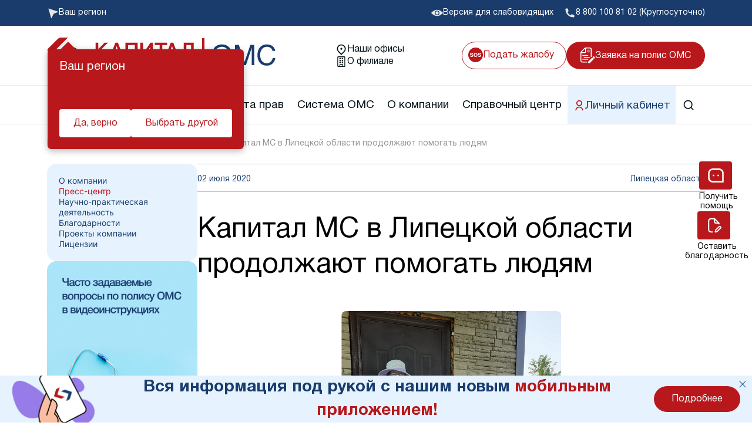

--- FILE ---
content_type: text/html; charset=UTF-8
request_url: https://kapmed.ru/about/press/news/2132/
body_size: 25546
content:
<!DOCTYPE html>
<html lang="ru">
<head prefix="og: http://ogp.me/ns# fb: http://ogp.me/ns/fb# article: http://ogp.me/ns/article#">
    <meta property="og:title" content="Капитал МС в Липецкой области продолжают помогать людям" />
<meta property="og:description" content="Страховых представителей филиала ООО «Капитал МС» в Липецкой области объединяет желание помочь жителям города пережить тяжелое время, максимальн" />
<meta property="og:type" content="article" />
<meta property="og:url" content="https://kapmed.ru/about/press/news/2132/" />
<meta property="og:image" content="https://kapmed.ru/upload/iblock/672/6721f4f493128e1f83b546a9def52105.jpg" />
<meta property="og:image:type" content="image/jpeg" /><script type="application/ld+json">{"@context":"https://schema.org","@type":"Article","mainEntityOfPage":{"@type":"WebPage","@id":"https://kapmed.ru/about/press/news/2132/"},"author":"kapmed.ru","url":"https://kapmed.ru/about/press/news/2132/","datePublished":"2025-08-15","dateModified":"2025-08-15","headline":"Капитал МС в Липецкой области продолжают помогать людям","image":{"@type":"ImageObject","url":"https://kapmed.ru/upload/iblock/672/6721f4f493128e1f83b546a9def52105.jpg","height":"200","width":"200"},"articleBody":"Страховых представителей филиала ООО «Капитал МС» в Липецкой области объединяет желание помочь жителям города пережить тяжелое время, максимальн","publisher":{"@type":"Organization","name":"kapmed.ru","logo":{"@type":"ImageObject","url":"https://kapmed.ru/local/templates/.default/img/static/LOGO.png","height":"100","width":"200"}}}</script><meta name="robots" content="index, follow" />
<meta name="description" content="Страховых представителей филиала ООО «Капитал МС» в Липецкой области объединяет желание помочь жителям города пережить тяжелое время, максимальн" />
<script data-skip-moving="true">(function(w, d, n) {var cl = "bx-core";var ht = d.documentElement;var htc = ht ? ht.className : undefined;if (htc === undefined || htc.indexOf(cl) !== -1){return;}var ua = n.userAgent;if (/(iPad;)|(iPhone;)/i.test(ua)){cl += " bx-ios";}else if (/Windows/i.test(ua)){cl += ' bx-win';}else if (/Macintosh/i.test(ua)){cl += " bx-mac";}else if (/Linux/i.test(ua) && !/Android/i.test(ua)){cl += " bx-linux";}else if (/Android/i.test(ua)){cl += " bx-android";}cl += (/(ipad|iphone|android|mobile|touch)/i.test(ua) ? " bx-touch" : " bx-no-touch");cl += w.devicePixelRatio && w.devicePixelRatio >= 2? " bx-retina": " bx-no-retina";if (/AppleWebKit/.test(ua)){cl += " bx-chrome";}else if (/Opera/.test(ua)){cl += " bx-opera";}else if (/Firefox/.test(ua)){cl += " bx-firefox";}ht.className = htc ? htc + " " + cl : cl;})(window, document, navigator);</script>


<link href="/bitrix/cache/css/s1/template_main/template_f6504ffe34f881faa1c67e8416c7159e/template_f6504ffe34f881faa1c67e8416c7159e_v1.css?17664765751427987" type="text/css"  data-template-style="true" rel="stylesheet" />







<meta charset="utf-8"/>
<meta http-equiv="X-UA-Compatible" content="IE=edge"/>
<meta name="viewport" content="width=device-width, initial-scale=1"/>
<meta http-equiv="Content-Type" content="text/html; charset=UTF-8" />
<meta name="format-detection" content="telephone=no">
<link type="image/png" href="/local/templates/.default/img/static/favicon.ico" rel="icon">
<link rel="icon" href="/local/templates/.default/assets/img/favicon120.ico" sizes="120x120" />
<link href="/local/templates/.default/fonts/HelveticaNeue/HelveticaNeueCyr-Light.woff2" as="font" rel="preload" crossorigin="anonymous"/>
<link href="/local/templates/.default/fonts/HelveticaNeue/HelveticaNeueCyr-Roman.woff2" as="font" rel="preload" crossorigin="anonymous"/>
<link href="/local/templates/.default/fonts/remixicon/remixicon.woff2?t=1590207869815" as="font" rel="preload" crossorigin="anonymous"/>
<link href="/local/templates/.default/fonts/HelveticaNeue/HelveticaNeueCyr-Bold.woff2" as="font" rel="preload" crossorigin="anonymous"/>



<!-- Yandex.Metrika counter -->
<script type="text/javascript" data-skip-moving=true>
   (function(m,e,t,r,i,k,a){m[i]=m[i]||function(){(m[i].a=m[i].a||[]).push(arguments)};
   m[i].l=1*new Date();k=e.createElement(t),a=e.getElementsByTagName(t)[0],k.async=1,k.src=r,a.parentNode.insertBefore(k,a)})
   (window, document, "script", "https://mc.yandex.ru/metrika/tag.js", "ym");

   ym(45123882, "init", {
        clickmap:true,
        trackLinks:true,
        accurateTrackBounce:true,
        webvisor:true,
        ecommerce:"dataLayer"
   });
</script>
<noscript><div><img src="https://mc.yandex.ru/watch/45123882" style="position:absolute; left:-9999px;" alt="" /></div></noscript>
<!-- /Yandex.Metrika counter -->

<!--VK PIXEL-->
<noscript><img src="https://vk.com/rtrg?p=VK-RTRG-163877-auxRM" style="position:fixed; left:-999px;" alt=""/></noscript>
<!--VK PIXEL-->

<!-- Rating Mail.ru counter -->
<noscript><div>
        <img src="https://top-fwz1.mail.ru/counter?id=3152281;js=na" style="border:0;position:absolute;left:-9999px;" alt="Top.Mail.Ru" />
    </div></noscript>
<!-- //Rating Mail.ru counter -->
<!--'start_frame_cache_application_set_region'-->        <!--'end_frame_cache_application_set_region'-->    <title>Капитал МС в Липецкой области продолжают помогать людям – Новости компании Капитал МС 2 июля 2020</title>
</head>
<body data-preloader class="main__body">

<noscript>
    <div class="no-script-warning">
        К сожалению, ваш браузер <strong>не поддерживает</strong> JavaScript.
        Пожалуйста, <a href="http://browsehappy.com/" target="_blank" rel="nofollow">обновите</a> ваш браузер
        или включите поддержку JavaScript для корректного отображения страницы.
    </div>
    <link rel="stylesheet" href="/local/templates/.default/css/noscript.css">
</noscript>
<header class="new-header">
    <div class="new-header__top">
        <div class="container">
            <div class="new-header__top-inner">
                <!--'start_frame_cache_FC3wFs'--><div id="app_region_transition" style="opacity: 0">
    <div class="new-header__top-block new-header__top-geo" data-touch="false" v-on:click="setTimeout(() => {showRegionsPopup(); loadRegions()})">
        <img class="new-header__top-pic" src="/local/templates/.default/assets/img/header/geo.svg" alt="geo">
        <a href="javascript:void(0)" class="new-header__top-label">
            Ваш регион
            <span v-text="regionName" class="new-header__top-region"></span>
        </a>
    </div>

    <div :class="{show: visual.showRegionsPopup}" class="modal city-select">
        <div class="modal-content"  v-click-outside="hideRegionsPopup">
            <span v-on:click="hideRegionsPopup" class="close-modal-btn">&times;</span>
            <div class="city-select__inner">
                <p class="city-select__title">
                    Выберите ваш регион
                </p>

                <ul v-if="cities?.filtered?.length > 0" class="city-select__list">
                    <li v-for="(item, index) in cities.filtered" class="city-select__item">
                        <a :class="{'city-select__link--bold': item.UF_FAT == 1, 'city-select__link--cheched': item.SELECTED}" v-text="item.NAME" v-on:click="type = 'reload'; update(item)" class="city-select__link" href="javascript:void(0);"></a>
                    </li>
                </ul>

                <ul v-else class="city-select__list">
                    <li style="color: #b8181c" class="city-select__item">
                        Поиск не дал результатов
                    </li>
                </ul>

                <form class="city-select__form" action="#">
                    <input v-on:input="setSearch(event.target.value); find()" :value="search" class="city-select__form-search" type="search" placeholder="Введите название региона">
                </form>
            </div>
        </div>
    </div>

    <div style="width: auto" v-if="visual.showGuessRegionPopup" class="new-header__city">
        <h6 class="new-header__city-label">
            Ваш регион
        </h6>

        <p v-text="regionName" class="new-header__city-text">
            ?
        </p>

        <div class="new-header__city-links">
            <a v-on:click="hideGuessRegionPopup"  class="new-header__city-link" href="javascript:void(0)">Да, верно</a>
            <a v-on:click="setTimeout(() => {hideGuessRegionPopup();showRegionsPopup(); loadRegions()}) " class="new-header__city-link" href="javascript:void(0)">Выбрать другой</a>
        </div>
    </div>
</div>

<!--'end_frame_cache_FC3wFs'--><!--'start_frame_cache_KWGRtA'-->
<!--'end_frame_cache_KWGRtA'-->
                <a class="new-header__top-block new-header__top-eye" href="/policy/registration/?special_version=Y">
                    <img class="new-header__top-pic" src="/local/templates/.default/assets/img/header/eye.svg" alt="eye">
                    <p class="new-header__top-label">Версия для слабовидящих</p>
                </a>

                <a class="new-header__top-block new-header__top-phone" href="tel:88001008102">
    <img class="new-header__top-pic" src="/local/templates/.default/assets/img/header/phone.svg" alt="phone">
    <p class="new-header__top-label">8 800 100 81 02 (Круглосуточно)</p>
</a>            </div>
        </div>
    </div>

    <div class="new-header__middle">
        <div class="container">
            <div class="new-header__middle-inner">
                <a class="new-header__logo" href="/">
                    <img class="new-header__logo-pic" src="/local/templates/.default/assets/img/header/logo.svg" width="419" height="60" alt="logo">
                    <img class="new-header__logo-pic--mob" src="/local/templates/.default/assets/img/header/logo-mob.svg" width="170" height="41" alt="logo">
                </a>

                <div class="new-header__middle-links">
                    <a class="new-header__middle-link" href="/policy/points/">
                        <img class="new-header__middle-pic" src="/local/templates/.default/assets/img/header/location.svg" alt="location">
                        <p class="new-header__middle-text">Наши офисы</p>
                    </a>

                    <a class="new-header__middle-link" href="/filials/10999/">
                        <img class="new-header__middle-pic" src="/local/templates/.default/assets/img/header/building.svg" alt="building">
                        <p class="new-header__middle-text">О филиале</p>
                    </a>
                </div>

                <div class="new-header__right-links">
                    <a class="new-header__top-block new-header__top-sos" href="/protection/appeal/na-meduchrezhdenie/">
                        <svg class="new-header__top-pic" width="25" height="25" viewBox="0 0 25 25" fill="none" xmlns="http://www.w3.org/2000/svg">
                            <path fill-rule="evenodd" clip-rule="evenodd" d="M12.5 0C5.59644 0 0 5.59644 0 12.5C0 19.4036 5.59644 25 12.5 25C19.4036 25 25 19.4036 25 12.5C25 5.59644 19.4036 0 12.5 0ZM12.5205 16C11.5604 16 10.8267 15.7427 10.3193 15.2282C9.63868 14.597 9.29839 13.6876 9.29839 12.5C9.29839 11.2885 9.63868 10.3791 10.3193 9.7718C10.8267 9.25727 11.5604 9 12.5205 9C13.4806 9 14.2144 9.25727 14.7218 9.7718C15.3993 10.3791 15.7381 11.2885 15.7381 12.5C15.7381 13.6876 15.3993 14.597 14.7218 15.2282C14.2144 15.7427 13.4806 16 12.5205 16ZM13.8467 14.2231C14.1718 13.8192 14.3344 13.2449 14.3344 12.5C14.3344 11.7581 14.1703 11.1853 13.8422 10.7814C13.5171 10.3746 13.0765 10.1712 12.5205 10.1712C11.9645 10.1712 11.5209 10.3731 11.1897 10.7769C10.8586 11.1808 10.693 11.7551 10.693 12.5C10.693 13.2449 10.8586 13.8192 11.1897 14.2231C11.5209 14.6269 11.9645 14.8288 12.5205 14.8288C13.0765 14.8288 13.5186 14.6269 13.8467 14.2231ZM5.76181 14.8603C6.09299 14.8603 6.36188 14.8244 6.56848 14.7526C6.96042 14.615 7.15639 14.3592 7.15639 13.9853C7.15639 13.7669 7.05917 13.5979 6.86472 13.4782C6.67026 13.3615 6.36492 13.2583 5.94867 13.1686L5.23771 13.0115C4.5389 12.856 4.05581 12.687 3.78844 12.5045C3.33573 12.1994 3.10938 11.7222 3.10938 11.0731C3.10938 10.4808 3.32814 9.98868 3.76565 9.5968C4.20317 9.20491 4.84577 9.00897 5.69345 9.00897C6.40138 9.00897 7.00448 9.19444 7.50276 9.56538C8.00408 9.93333 8.26689 10.4688 8.2912 11.1718H6.94219C6.91789 10.7739 6.74166 10.4912 6.41353 10.3237C6.19477 10.213 5.92284 10.1577 5.59775 10.1577C5.23619 10.1577 4.94755 10.2295 4.73183 10.3731C4.51611 10.5167 4.40825 10.7171 4.40825 10.9744C4.40825 11.2107 4.51459 11.3872 4.72727 11.5038C4.864 11.5816 5.15567 11.6729 5.6023 11.7776L6.75989 12.0513C7.26729 12.1709 7.65012 12.331 7.90837 12.5314C8.30943 12.8425 8.50995 13.2927 8.50995 13.8821C8.50995 14.4863 8.27449 14.9889 7.80355 15.3897C7.33565 15.7876 6.6733 15.9865 5.8165 15.9865C4.94147 15.9865 4.2533 15.7906 3.75198 15.3987C3.25066 15.0038 3 14.4624 3 13.7744H4.33989C4.38243 14.0765 4.46598 14.3024 4.59055 14.4519C4.81842 14.7241 5.20884 14.8603 5.76181 14.8603ZM20.0585 14.7526C19.8519 14.8244 19.583 14.8603 19.2519 14.8603C18.6989 14.8603 18.3085 14.7241 18.0806 14.4519C17.956 14.3024 17.8725 14.0765 17.8299 13.7744H16.49C16.49 14.4624 16.7407 15.0038 17.242 15.3987C17.7433 15.7906 18.4315 15.9865 19.3065 15.9865C20.1633 15.9865 20.8257 15.7876 21.2936 15.3897C21.7645 14.9889 22 14.4863 22 13.8821C22 13.2927 21.7995 12.8425 21.3984 12.5314C21.1402 12.331 20.7573 12.1709 20.2499 12.0513L19.0923 11.7776C18.6457 11.6729 18.354 11.5816 18.2173 11.5038C18.0046 11.3872 17.8983 11.2107 17.8983 10.9744C17.8983 10.7171 18.0062 10.5167 18.2219 10.3731C18.4376 10.2295 18.7262 10.1577 19.0878 10.1577C19.4129 10.1577 19.6848 10.213 19.9036 10.3237C20.2317 10.4912 20.4079 10.7739 20.4322 11.1718H21.7812C21.7569 10.4688 21.4941 9.93333 20.9928 9.56538C20.4945 9.19444 19.8914 9.00897 19.1835 9.00897C18.3358 9.00897 17.6932 9.20491 17.2557 9.5968C16.8182 9.98868 16.5994 10.4808 16.5994 11.0731C16.5994 11.7222 16.8258 12.1994 17.2785 12.5045C17.5459 12.687 18.0289 12.856 18.7278 13.0115L19.4387 13.1686C19.855 13.2583 20.1603 13.3615 20.3548 13.4782C20.5492 13.5979 20.6464 13.7669 20.6464 13.9853C20.6464 14.3592 20.4505 14.615 20.0585 14.7526Z"/>
                        </svg>
                        <p class="new-header__top-label">Подать жалобу</p>
                    </a>
                    <a class="new-header__application" href="/zayavka/">
                        <img class="new-header__application-pic" src="/local/templates/.default/assets/img/header/application.svg" alt="application">
                        <p class="new-header__application-text">Заявка на полис ОМС</p>
                    </a>
                </div>

                <div class="new-header__adaptive">
                    <div class="new-header__adaptive-search open-modal-btn" data-modal-id="search-site">
                        <img class="new-header__adaptive-src-pic" src="/local/templates/.default/assets/img/header/search.svg" alt="search">
                    </div>
                    <div class="new-header__adaptive-burger">
                        <span></span>
                    </div>
                </div>
            </div>
        </div>
    </div>

    <nav class="new-header__nav">
        <div class="container">
            <div class="new-header__nav-inner">
              <a class="new-header__nav-logo" href="/">
                <img src="/local/templates/.default/img/static/logo2.svg">
              </a>

                <ul class="new-header__menu">
                    <!--'start_frame_cache_t2SpVw'-->            <li class="new-header__menu-item " data-nav-item>
            <a href="javascript:void(0)" class="new-header__item-link">
                                Полис ОМС            </a>
                            <img src="/local/templates/.default/assets/img/header/arrow-bottom.svg" alt="arrow-bottom" data-new-header-arrow>
                <div class="new-header__menu-sub">
                    <div class="container">
                        <div class="new-header__menu-sub-header">
                            <h3 class="new-header__menu-sub-title">
                                Полис ОМС                            </h3>
                        </div>
                        <ul class="new-header__menu-sublist">
                                                            <li class="new-header__menu-subitem">
                                    <a class="new-header__menu-sublink" href="/policy/how/" data-nav-item-link>
                                        Как выбрать страховую компанию                                    </a>
                                </li>
                                                            <li class="new-header__menu-subitem">
                                    <a class="new-header__menu-sublink" href="/policy/points/" data-nav-item-link>
                                        Пункты выдачи                                    </a>
                                </li>
                                                            <li class="new-header__menu-subitem">
                                    <a class="new-header__menu-sublink" href="/policy/oformlenie-polisa-novorozhdennomu/" data-nav-item-link>
                                        Полис ОМС ребенку                                    </a>
                                </li>
                                                            <li class="new-header__menu-subitem">
                                    <a class="new-header__menu-sublink" href="/policy/oformlenie-polisa-pri-smene-familii/" data-nav-item-link>
                                        При смене фамилии                                    </a>
                                </li>
                                                            <li class="new-header__menu-subitem">
                                    <a class="new-header__menu-sublink" href="/zayavka/" data-nav-item-link>
                                        Онлайн заявка на оформление                                    </a>
                                </li>
                                                            <li class="new-header__menu-subitem">
                                    <a class="new-header__menu-sublink" href="/policy/delivery/" data-nav-item-link>
                                        Доставка полиса                                    </a>
                                </li>
                                                            <li class="new-header__menu-subitem">
                                    <a class="new-header__menu-sublink" href="/policy/oformlenie-polisa-po-doverennosti/" data-nav-item-link>
                                        Оформление полиса через представителя                                    </a>
                                </li>
                                                            <li class="new-header__menu-subitem">
                                    <a class="new-header__menu-sublink" href="/policy/oformlenie-polisa-pri-smene-mesta-zhitelstva/" data-nav-item-link>
                                        При смене места жительства                                    </a>
                                </li>
                                                            <li class="new-header__menu-subitem">
                                    <a class="new-header__menu-sublink" href="/policy/registration/" data-nav-item-link>
                                        Порядок оформления ОМС                                    </a>
                                </li>
                                                            <li class="new-header__menu-subitem">
                                    <a class="new-header__menu-sublink" href="/policy/oformlenie-polisa-v-sluchae-porchi-ili-uteri/" data-nav-item-link>
                                        Повреждение или утеря                                    </a>
                                </li>
                                                            <li class="new-header__menu-subitem">
                                    <a class="new-header__menu-sublink" href="/policy/docs/" data-nav-item-link>
                                        Перечень документов                                    </a>
                                </li>
                                                            <li class="new-header__menu-subitem">
                                    <a class="new-header__menu-sublink" href="/policy/polis-oms-dlya-studentov/" data-nav-item-link>
                                         Полис ОМС для студентов                                    </a>
                                </li>
                                                    </ul>
                                            </div>
                </div>
                    </li>
            <li class="new-header__menu-item " data-nav-item>
            <a href="javascript:void(0)" class="new-header__item-link">
                                Профилактика            </a>
                            <img src="/local/templates/.default/assets/img/header/arrow-bottom.svg" alt="arrow-bottom" data-new-header-arrow>
                <div class="new-header__menu-sub">
                    <div class="container">
                        <div class="new-header__menu-sub-header">
                            <h3 class="new-header__menu-sub-title">
                                Профилактика                            </h3>
                        </div>
                        <ul class="new-header__menu-sublist">
                                                            <li class="new-header__menu-subitem">
                                    <a class="new-header__menu-sublink" href="/dispanser/" data-nav-item-link>
                                        Диспансеризация взрослых                                    </a>
                                </li>
                                                            <li class="new-header__menu-subitem">
                                    <a class="new-header__menu-sublink" href="/dispanser/profilakticheskiy-osmotr/" data-nav-item-link>
                                        Профилактический осмотр                                    </a>
                                </li>
                                                            <li class="new-header__menu-subitem">
                                    <a class="new-header__menu-sublink" href="/dispanser/detey/" data-nav-item-link>
                                        Диспансеризация детей                                    </a>
                                </li>
                                                            <li class="new-header__menu-subitem">
                                    <a class="new-header__menu-sublink" href="/dispanser/medical_examination/" data-nav-item-link>
                                        Диспансеризация лиц, переболевших COVID-19                                    </a>
                                </li>
                                                            <li class="new-header__menu-subitem">
                                    <a class="new-header__menu-sublink" href="/dispanser/dispanserizatsiya-dlya-otsenki-reproduktivnogo-zdorovya-muzhchin-i-zhenshchin/" data-nav-item-link>
                                        Оценка репродуктивного здоровья мужчин и женщин                                    </a>
                                </li>
                                                    </ul>
                                            </div>
                </div>
                    </li>
            <li class="new-header__menu-item " data-nav-item>
            <a href="javascript:void(0)" class="new-header__item-link">
                                Защита прав            </a>
                            <img src="/local/templates/.default/assets/img/header/arrow-bottom.svg" alt="arrow-bottom" data-new-header-arrow>
                <div class="new-header__menu-sub">
                    <div class="container">
                        <div class="new-header__menu-sub-header">
                            <h3 class="new-header__menu-sub-title">
                                Защита прав                            </h3>
                        </div>
                        <ul class="new-header__menu-sublist">
                                                            <li class="new-header__menu-subitem">
                                    <a class="new-header__menu-sublink" href="/protection/agents/your/" data-nav-item-link>
                                        Ваш представитель СМО                                    </a>
                                </li>
                                                            <li class="new-header__menu-subitem">
                                    <a class="new-header__menu-sublink" href="/protection/contact/" data-nav-item-link>
                                        Контакт-центр «Капитал МС»                                    </a>
                                </li>
                                                            <li class="new-header__menu-subitem">
                                    <a class="new-header__menu-sublink" href="/protection/rights/" data-nav-item-link>
                                        Права и обязанности застрахованных                                    </a>
                                </li>
                                                            <li class="new-header__menu-subitem">
                                    <a class="new-header__menu-sublink" href="/protection/appeal/na-meduchrezhdenie/" data-nav-item-link>
                                        Жалоба о нарушении прав пациента                                    </a>
                                </li>
                                                            <li class="new-header__menu-subitem">
                                    <a class="new-header__menu-sublink" href="/protection/kogda-vam-mozhet-pozvonit-strakhovoy-predstavitel/" data-nav-item-link>
                                        Когда вам может позвонить представитель СМО                                    </a>
                                </li>
                                                            <li class="new-header__menu-subitem">
                                    <a class="new-header__menu-sublink" href="/protection/identification/" data-nav-item-link>
                                        Выявленные нарушения по обращениям                                    </a>
                                </li>
                                                            <li class="new-header__menu-subitem">
                                    <a class="new-header__menu-sublink" href="/protection/svo/" data-nav-item-link>
                                        Помощь участникам специальной военной операции                                    </a>
                                </li>
                                                            <li class="new-header__menu-subitem">
                                    <a class="new-header__menu-sublink" href="/protection/scammers/" data-nav-item-link>
                                        Внимание! Мошенники!                                    </a>
                                </li>
                                                    </ul>
                                            </div>
                </div>
                    </li>
            <li class="new-header__menu-item " data-nav-item>
            <a href="javascript:void(0)" class="new-header__item-link">
                                Система ОМС            </a>
                            <img src="/local/templates/.default/assets/img/header/arrow-bottom.svg" alt="arrow-bottom" data-new-header-arrow>
                <div class="new-header__menu-sub">
                    <div class="container">
                        <div class="new-header__menu-sub-header">
                            <h3 class="new-header__menu-sub-title">
                                Система ОМС                            </h3>
                        </div>
                        <ul class="new-header__menu-sublist">
                                                            <li class="new-header__menu-subitem">
                                    <a class="new-header__menu-sublink" href="/oms/what/" data-nav-item-link>
                                        Что такое система ОМС                                    </a>
                                </li>
                                                            <li class="new-header__menu-subitem">
                                    <a class="new-header__menu-sublink" href="/oms/digest/" data-nav-item-link>
                                        Новости о системе                                    </a>
                                </li>
                                                            <li class="new-header__menu-subitem">
                                    <a class="new-header__menu-sublink" href="/oms/org_info/" data-nav-item-link>
                                        Информация о медицинских организациях                                    </a>
                                </li>
                                                            <li class="new-header__menu-subitem">
                                    <a class="new-header__menu-sublink" href="/oms/help/" data-nav-item-link>
                                        Порядок оказания медицинской помощи                                    </a>
                                </li>
                                                            <li class="new-header__menu-subitem">
                                    <a class="new-header__menu-sublink" href="/oms/docs/" data-nav-item-link>
                                        Нормативно-правовая база                                    </a>
                                </li>
                                                            <li class="new-header__menu-subitem">
                                    <a class="new-header__menu-sublink" href="/oms/how_attach/" data-nav-item-link>
                                        Выбор медицинской организации и врача                                    </a>
                                </li>
                                                            <li class="new-header__menu-subitem">
                                    <a class="new-header__menu-sublink" href="/oms/resources/" data-nav-item-link>
                                        Полезные ресурсы                                    </a>
                                </li>
                                                            <li class="new-header__menu-subitem">
                                    <a class="new-header__menu-sublink" href="https://kapmed.ru/about/polls/" data-nav-item-link>
                                        Опросы                                    </a>
                                </li>
                                                    </ul>
                                            </div>
                </div>
                    </li>
            <li class="new-header__menu-item " data-nav-item>
            <a href="javascript:void(0)" class="new-header__item-link">
                                О компании            </a>
                            <img src="/local/templates/.default/assets/img/header/arrow-bottom.svg" alt="arrow-bottom" data-new-header-arrow>
                <div class="new-header__menu-sub">
                    <div class="container">
                        <div class="new-header__menu-sub-header">
                            <h3 class="new-header__menu-sub-title">
                                О компании                            </h3>
                        </div>
                        <ul class="new-header__menu-sublist">
                                                            <li class="new-header__menu-subitem">
                                    <a class="new-header__menu-sublink" href="/about/" data-nav-item-link>
                                        О компании                                    </a>
                                </li>
                                                            <li class="new-header__menu-subitem">
                                    <a class="new-header__menu-sublink" href="/about/thanks/" data-nav-item-link>
                                        Благодарности                                    </a>
                                </li>
                                                            <li class="new-header__menu-subitem">
                                    <a class="new-header__menu-sublink" href="/about/press/news/" data-nav-item-link>
                                        Пресс-центр                                    </a>
                                </li>
                                                            <li class="new-header__menu-subitem">
                                    <a class="new-header__menu-sublink" href="/about/methodical/" data-nav-item-link>
                                        Научно-практическая деятельность                                    </a>
                                </li>
                                                            <li class="new-header__menu-subitem">
                                    <a class="new-header__menu-sublink" href="/about/information/" data-nav-item-link>
                                        Раскрытие информации                                    </a>
                                </li>
                                                            <li class="new-header__menu-subitem">
                                    <a class="new-header__menu-sublink" href="/about/contacts/" data-nav-item-link>
                                        Контакты                                    </a>
                                </li>
                                                            <li class="new-header__menu-subitem">
                                    <a class="new-header__menu-sublink" href="/about/team/" data-nav-item-link>
                                        Руководство компании                                    </a>
                                </li>
                                                            <li class="new-header__menu-subitem">
                                    <a class="new-header__menu-sublink" href="https://kapmed.ru/about/license/" data-nav-item-link>
                                        Лицензии                                    </a>
                                </li>
                                                            <li class="new-header__menu-subitem">
                                    <a class="new-header__menu-sublink" href="/about/mobile/" data-nav-item-link>
                                        Мобильное приложение                                    </a>
                                </li>
                                                    </ul>
                                            </div>
                </div>
                    </li>
            <li class="new-header__menu-item " data-nav-item>
            <a href="/spravochnyi-centr/" class="new-header__item-link">
                                Справочный центр            </a>
                            <img src="/local/templates/.default/assets/img/header/arrow-bottom.svg" alt="arrow-bottom" data-new-header-arrow>
                <div class="new-header__menu-sub">
                    <div class="container">
                        <div class="new-header__menu-sub-header">
                            <h3 class="new-header__menu-sub-title">
                                Справочный центр                            </h3>
                        </div>
                        <ul class="new-header__menu-sublist">
                                                            <li class="new-header__menu-subitem">
                                    <a class="new-header__menu-sublink" href="/spravochnyi-centr/o-proekte/" data-nav-item-link>
                                        О проекте                                    </a>
                                </li>
                                                            <li class="new-header__menu-subitem">
                                    <a class="new-header__menu-sublink" href="/spravochnyi-centr/voprosy-i-otvety/" data-nav-item-link>
                                        Вопрос-ответ                                    </a>
                                </li>
                                                            <li class="new-header__menu-subitem">
                                    <a class="new-header__menu-sublink" href="/spravochnyi-centr/stati-i-instruktsii/" data-nav-item-link>
                                        Статьи и инструкции                                    </a>
                                </li>
                                                            <li class="new-header__menu-subitem">
                                    <a class="new-header__menu-sublink" href="/spravochnyi-centr/istorii-pomoshchi-v-realnykh-situatsiyakh/" data-nav-item-link>
                                        Истории помощи                                    </a>
                                </li>
                                                            <li class="new-header__menu-subitem">
                                    <a class="new-header__menu-sublink" href="/spravochnyi-centr/poleznye-materialy/" data-nav-item-link>
                                        Полезные материалы                                    </a>
                                </li>
                                                            <li class="new-header__menu-subitem">
                                    <a class="new-header__menu-sublink" href="/kurs/" data-nav-item-link>
                                        Онлайн курсы                                    </a>
                                </li>
                                                            <li class="new-header__menu-subitem">
                                    <a class="new-header__menu-sublink" href="/spravochnyi-centr/onkologiya/" data-nav-item-link>
                                        Онкология                                    </a>
                                </li>
                                                    </ul>
                                            </div>
                </div>
                    </li>
            <li class="new-header__menu-item new-header__menu-item--blue" data-nav-item>
            <a href="https://lk.kapmed.ru/" class="new-header__item-link">
                                    <img src="/upload/uf/e54/b4fpyj3rq5n5j0734g8tndls2u07mk86.svg" alt="lk">
                                Личный кабинет            </a>
                    </li>
    <!--'end_frame_cache_t2SpVw'-->
                    <li class="new-header__menu-item" data-nav-item>
                        <a href="javascript:void(0)" class="new-header__item-link new-header__item-link--src open-modal-btn" data-modal-id="search-site">
                            <svg xmlns="http://www.w3.org/2000/svg" width="20" height="20" viewBox="0 0 20 20" fill="none">
                                <g clip-path="url(#clip0_2101_3962)">
                                    <path d="M15.0262 13.8475L18.5953 17.4159L17.4162 18.595L13.8478 15.0259C12.5201 16.0902 10.8687 16.6691 9.16699 16.6667C5.02699 16.6667 1.66699 13.3067 1.66699 9.16669C1.66699 5.02669 5.02699 1.66669 9.16699 1.66669C13.307 1.66669 16.667 5.02669 16.667 9.16669C16.6694 10.8684 16.0905 12.5198 15.0262 13.8475ZM13.3545 13.2292C14.4121 12.1416 15.0027 10.6837 15.0003 9.16669C15.0003 5.94335 12.3895 3.33335 9.16699 3.33335C5.94366 3.33335 3.33366 5.94335 3.33366 9.16669C3.33366 12.3892 5.94366 15 9.16699 15C10.684 15.0024 12.1419 14.4118 13.2295 13.3542L13.3545 13.2292Z" fill="#031317"/>
                                </g>
                                <defs>
                                    <clipPath id="clip0_2101_3962">
                                        <rect width="20" height="20" fill="white"/>
                                    </clipPath>
                                </defs>
                            </svg>
                        </a>

                        <div class="new-header__menu-groups">
                            <a class="new-header__menu-group" href="/policy/points/" data-nav-item-link>
                                <img src="/local/templates/.default/assets/img/header/location.svg" alt="location">
                                <p>Наши офисы</p>
                            </a>

                            <!--'start_frame_cache_UDYFbP'-->
<!--'end_frame_cache_UDYFbP'-->
                            <a class="new-header__menu-group" href="/filials/10999/" data-nav-item-link>
                                <img src="/local/templates/.default/assets/img/header/building.svg" alt="building">
                                <p>О филиале</p>
                            </a>
                        </div>
                    </li>
                </ul>

                <a class="new-header__lk-link" href="#">
                    <img width="20" height="20" src="/local/templates/.default/assets/img/header/lk.svg" alt="lk">
                    Личный кабинет
                </a>

                <a class="new-header__nav-proposal" href="/zayavka/">
                  <img src="/local/templates/.default/img/static/desktop.svg">
                </a>
            </div>
        </div>
    </nav>
</header>
<div class="modal search-site" id="search-site">
    <div id="comp_190d3d16498ca34f33e1c6d61559d442"><div class="modal-container">
    <div class="modal-content">
        <span class="close-modal-btn" onclick="this.closest('.show')?.classList.remove('show')">&times;</span>
        <div class="container">
            <div class="search-site__top">
                <p class="search-site__title">
                    Поиск по сайту
                </p>
                
<form id="SEARCH_FORM" method="get" class="search-site__form" action="" onsubmit="triggerSearch(event)" data-header-search-form><input type="hidden" name="bxajaxid" id="bxajaxid_190d3d16498ca34f33e1c6d61559d442_8BACKi" value="190d3d16498ca34f33e1c6d61559d442" /><input type="hidden" name="AJAX_CALL" value="Y" />                                            <select data-search-where-select name="where" style="display: none;">
                            <option value=""></option>
                                                            <option value="iblock_oms">Система ОМС</option>
                                                            <option value="iblock_main">Главная страница</option>
                                                            <option value="iblock_about">О компании</option>
                                                            <option value="iblock_press">Пресс-центр</option>
                                                            <option value="iblock_policy">Полис ОМС</option>
                                                            <option value="iblock_help_center">Справочный центр</option>
                                                            <option value="iblock_school">Школа пациента</option>
                                                            <option value="iblock_science">Научно-практическая деятельность</option>
                                                            <option value="iblock_dispanser">Диспансеризация</option>
                                                            <option value="iblock_protection">Защита прав</option>
                                                    </select>
                                                            <input name="q" value="" class="search-site__search" type="search" placeholder="Поиск">
                    <div data-suggest-container class="search-site__form__suggest-block"></div>
                    <button type="submit" class="search-site__btn">Поиск <span>→</span></button>
                </form>

                                    <div class="search-site__popular">
                        <p class="search-site__popular-label">
                            Популярные запросы:
                        </p>
                                                <div class="search-site__popular-list">
                            <div class="search-site__popular-item" data-header-search-popular>диспансеризация</div><span> , </span><div class="search-site__popular-item" data-header-search-popular>полис ребенку</div><span> , </span><div class="search-site__popular-item" data-header-search-popular>страховой представитель</div>                        </div>
                    </div>
                            </div>
            <div class="search-site__inner">
                                    <aside class="search-site__aside">
                        <a data-search-where style="color: #b70d18" class="search-site__aside-link" href="javascript:void(0)">
                            Все результаты
                            <span>
                                                            </span>
                        </a>
                                                    <a data-search-where  data-value="iblock_oms" class="search-site__aside-link" href="javascript:void(0)">
                                                                Система ОМС                                <span>
                                                                    </span>
                            </a>
                                                    <a data-search-where  data-value="iblock_main" class="search-site__aside-link" href="javascript:void(0)">
                                                                Главная страница                                <span>
                                                                    </span>
                            </a>
                                                    <a data-search-where  data-value="iblock_about" class="search-site__aside-link" href="javascript:void(0)">
                                                                О компании                                <span>
                                                                    </span>
                            </a>
                                                    <a data-search-where  data-value="iblock_press" class="search-site__aside-link" href="javascript:void(0)">
                                                                Пресс-центр                                <span>
                                                                    </span>
                            </a>
                                                    <a data-search-where  data-value="iblock_policy" class="search-site__aside-link" href="javascript:void(0)">
                                                                Полис ОМС                                <span>
                                                                    </span>
                            </a>
                                                    <a data-search-where  data-value="iblock_help_center" class="search-site__aside-link" href="javascript:void(0)">
                                                                    <img loading="lazy" src="/local/templates/.default/assets/img/search__where-new-block.svg" width="20" height="20" alt="Справочный центр">
                                                                Справочный центр                                <span>
                                                                    </span>
                            </a>
                                                    <a data-search-where  data-value="iblock_school" class="search-site__aside-link" href="javascript:void(0)">
                                                                Школа пациента                                <span>
                                                                    </span>
                            </a>
                                                    <a data-search-where  data-value="iblock_science" class="search-site__aside-link" href="javascript:void(0)">
                                                                Научно-практическая деятельность                                <span>
                                                                    </span>
                            </a>
                                                    <a data-search-where  data-value="iblock_dispanser" class="search-site__aside-link" href="javascript:void(0)">
                                                                Диспансеризация                                <span>
                                                                    </span>
                            </a>
                                                    <a data-search-where  data-value="iblock_protection" class="search-site__aside-link" href="javascript:void(0)">
                                                                Защита прав                                <span>
                                                                    </span>
                            </a>
                                            </aside>
                
                <div class="search-site__content">
                    <div class="search-site__result">
                                                                                                </div>
                </div>
            </div>
        </div>
    </div>
</div>
</div></div>

<div class="fixed-btns buttons-fixed-right">
    <div class="fixed-btns__inner">
        <div class="fixed-btns__group" data-fixed-btns-call>
            <div class="fixed-btns__pic">
                <img src="/local/templates/.default/assets/img/header/fb1.svg" alt="">
            </div>
            <p class="fixed-btns__text">Получить помощь</p>
        </div>

        <div class="fixed-btns__group">
            <a href="/form/review/">
                <div class="fixed-btns__pic">
                    <img src="/local/templates/.default/assets/img/header/fb4.svg" alt="">
                </div>
                <p class="fixed-btns__text">Оставить благодарность</p>
            </a>
        </div>
    </div>

    <div class="fixed-btns__opened" data-fixed-btns>
        <ul class="fixed-btns__opened-list">
            <li class="fixed-btns__opened-item">
                <a class="fixed-btns__opened-link" href="/protection/appeal/na-meduchrezhdenie/">
                    <div class="fixed-btns__pic">
                        <img src="/local/templates/.default/assets/img/header/fb1.svg" alt="">
                    </div>
                    <p class="fixed-btns__text">Подать жалобу</p>
                </a>
            </li>

            <li class="fixed-btns__opened-item">
                <a class="fixed-btns__opened-link" href="/form/callback/">
                    <div class="fixed-btns__pic">
                        <img src="/local/templates/.default/assets/img/header/fb2.svg" alt="">
                    </div>
                    <p class="fixed-btns__text">Заказать звонок</p>
                </a>
            </li>

            <li class="fixed-btns__opened-item">
                <a class="fixed-btns__opened-link" href="/form/feedback/">
                    <div class="fixed-btns__pic">
                        <img src="/local/templates/.default/assets/img/header/fb3.svg" alt="">
                    </div>
                    <p class="fixed-btns__text">Задать вопрос</p>
                </a>
            </li>

        </ul>

        <div class="fixed-btns__opened-close" data-fixed-btns-close>
            <div class="fixed-btns__pic">
                <img src="/local/templates/.default/assets/img/header/close_button-2.svg" alt="">
            </div>
            <p>Закрыть</p>
        </div>
    </div>
</div>

<main class="new-main">
    <div class="new-breadcumbs"><div class="container"><ul class="new-breadcumbs__list" itemscope itemtype="https://schema.org/BreadcrumbList"><li class="new-breadcumbs__item" itemprop="itemListElement" itemscope itemtype="https://schema.org/ListItem"><a itemprop="item" href="/"><span class="new-breadcumbs__link" itemprop="name">Главная</span><meta itemprop="position" content="0" /></a></li><li class="new-breadcumbs__item" itemprop="itemListElement" itemscope itemtype="https://schema.org/ListItem"><a itemprop="item" href="/about/"><span class="new-breadcumbs__link" itemprop="name">О компании</span><meta itemprop="position" content="1" /></a></li><li class="new-breadcumbs__item" itemprop="itemListElement" itemscope itemtype="https://schema.org/ListItem"><a itemprop="item" href="/about/press/news/"><span class="new-breadcumbs__link" itemprop="name">Новости компании</span><meta itemprop="position" content="2" /></a></li><li class="new-breadcumbs__item" itemprop="itemListElement" itemscope itemtype="https://schema.org/ListItem"><span class="new-breadcumbs__link" itemprop="name">Капитал МС в Липецкой области продолжают помогать людям</span><meta itemprop="position" content="3" /></li></ul></div></div>    <section class="main-about ">
        <div class="container ">
            <div class="main-about__inner">
                                    <aside class="main-about__aside">
                    <!--'start_frame_cache_LkGdQn'-->    <ul class="main-about__aside-list">
                                <li class="main-about__aside-item">
                <a class="main-about__aside-link " href="/about/"  >
                    О компании                </a>
            </li>
                                <li class="main-about__aside-item">
                <a class="main-about__aside-link active" href="/about/press/news/"  >
                    Пресс-центр                </a>
            </li>
                                <li class="main-about__aside-item">
                <a class="main-about__aside-link " href="/about/methodical/"  >
                    Научно-практическая деятельность                </a>
            </li>
                                <li class="main-about__aside-item">
                <a class="main-about__aside-link " href="/about/thanks/"  >
                    Благодарности                </a>
            </li>
                                <li class="main-about__aside-item">
                <a class="main-about__aside-link " href="/about/projects/"  >
                    Проекты компании                </a>
            </li>
                                <li class="main-about__aside-item">
                <a class="main-about__aside-link " href="/about/license/"  >
                    Лицензии                </a>
            </li>
            </ul>
<!--'end_frame_cache_LkGdQn'-->    <div class="main-about__aside-pic menu-banner">
                <a href="/spravochnyi-centr/poleznye-materialy/vopros-otvet/" id="bx_3218110189_117398" class="main-about__aside-pic-item">
            <img src="/upload/iblock/e88/3kfb4ltgqre7qu5qidlmz4ky9zvkdpt9.png" alt="Частые вопросы">
        </a>
                <a href="/spravochnyi-centr/stati-i-instruktsii/" id="bx_3218110189_103969" class="main-about__aside-pic-item">
            <img src="/upload/iblock/8cb/vkw5zrjpe4a8nzffb4vld4ocxafbogza.png" alt="Справочный центр">
        </a>
            </div>
                    </aside>
                                <div class="page-content " data-entity="parse_search">
                    
<div class="news-block">
    
<div class="press-news-detail__heading">
    <div class="press-news-detail__heading__content press-news-detail__heading__date">
        02 июля 2020    </div>
    <div class="press-news-detail__heading__content press-news-detail__heading__region">
        Липецкая область    </div>
</div>

<section class="page-title">
    <h1>Капитал МС в Липецкой области продолжают помогать людям</h1>
</section>

<div class="gray-text gray-text--space">
    </div>

            <div class="slider-2 press-detail-slider">
                            <div class="slide-2">
                    <img data-fancybox="gallery" data-touch="false" href="/upload/resize_cache/iblock/672/840_840_1/6721f4f493128e1f83b546a9def52105.jpg" src="/upload/resize_cache/iblock/672/840_840_1/6721f4f493128e1f83b546a9def52105.jpg" alt="">
                    <p class="descript-p"></p>
                </div>
                            <div class="slide-2">
                    <img data-fancybox="gallery" data-touch="false" href="/upload/resize_cache/iblock/de5/840_840_1/de57f43ba0fdbb05c56897b62699e871.jpg" src="/upload/resize_cache/iblock/de5/840_840_1/de57f43ba0fdbb05c56897b62699e871.jpg" alt="">
                    <p class="descript-p"></p>
                </div>
                    </div>
    
    <div class="events-paragraphs js_news">
        <p>
            <p style="text-align: justify;">
	 Страховых представителей филиала ООО «Капитал МС» в Липецкой области объединяет желание помочь жителям города пережить тяжелое время, максимально облегчить жизнь самых уязвимых людей: пожилых, многодетных семей, всех, кому нужна поддержка.
</p>
<p style="text-align: justify;">
 <br>
</p>
<p style="text-align: justify;">
	 Конечно, мы бережем граждан, которые находятся в зоне риска, поэтому работу, связанную с движением по улицам города, выполняют страховые представители 2 уровня.
</p>
<p style="text-align: justify;">
 <br>
</p>
<p style="text-align: justify;">
	 Сотрудники «Капитала МС» работают в масках и перчатках, общаются с людьми на расстоянии не менее 2-х метров. Этого расстояния хватает, чтобы передать деньги, список необходимого, и продукты безопасно.
</p>
<p style="text-align: justify;">
 <a href="/upload/image/novosti/lipetskaya-oblast/02-07-2020/1.jpg"><img width="300" src="/upload/image/novosti/lipetskaya-oblast/02-07-2020/1.jpg" height="400"></a><br>
</p>
<p style="text-align: justify;">
 <a href="/upload/image/novosti/lipetskaya-oblast/02-07-2020/2.jpg"><img width="300" src="/upload/image/novosti/lipetskaya-oblast/02-07-2020/2.jpg" height="400"></a><br>
</p>        </p>
            </div>

<ul class="book-actions margin-banner ">
    <div class="news-links">
        <div class="news-links_btns">
                            <a class="news-links__btn news-links__btn--prew" href="/about/press/news/2133/">
                    <svg width="6" height="8" viewBox="0 0 6 8" fill="none" xmlns="http://www.w3.org/2000/svg">
                        <path d="M3.78992 0.70999L1.19991 3.29999C1.10721 3.3925 1.03366 3.50239 0.983482 3.62337C0.933301 3.74434 0.907471 3.87402 0.907471 4.00499C0.907471 4.13596 0.933301 4.26564 0.983482 4.38661C1.03366 4.50759 1.10721 4.61748 1.19991 4.70999L3.78992 7.29999C4.41992 7.92999 5.49992 7.47999 5.49992 6.58999V1.40999C5.49992 0.51999 4.41992 0.0799904 3.78992 0.70999Z" fill="#939393" />
                    </svg>
                    <p class="news-links__btn-text">
                        Предыдущая <span>новость</span>
                    </p>
                </a>
                                        <a class="news-links__btn news-links__btn--next" href="/about/press/news/2121/">
                    <p class="news-links__btn-text">
                        Следующая <span>новость</span>
                    </p>
                    <svg width="6" height="8" viewBox="0 0 6 8" fill="none" xmlns="http://www.w3.org/2000/svg">
                        <path d="M2.21008 7.29001L4.80009 4.70001C4.89279 4.6075 4.96634 4.49761 5.01652 4.37663C5.0667 4.25566 5.09253 4.12598 5.09253 3.99501C5.09253 3.86404 5.0667 3.73436 5.01652 3.61339C4.96634 3.49241 4.89279 3.38252 4.80009 3.29001L2.21008 0.700009C1.58008 0.0700092 0.500085 0.52001 0.500085 1.41001L0.500085 6.59001C0.500085 7.48001 1.58008 7.92001 2.21008 7.29001Z" fill="#939393" />
                    </svg>
                </a>
                    </div>
    </div>

    <li class="book-actions__item">
        <a class="news-links__btn news-links__btn--share" data-fancybox="" data-src="#sharePopUp" href="javascript:;" data-touch="false">
            <svg width="21" height="18" viewBox="0 0 21 18" fill="none" xmlns="http://www.w3.org/2000/svg">
                <path d="M10 12.25H8C6.3596 12.2494 4.75023 12.6971 3.34587 13.5449C1.94152 14.3927 0.7956 15.6082 0.0319999 17.06C0.0109999 16.79 0 16.52 0 16.25C0 10.727 4.477 6.25 10 6.25V0.75L20.5 9.25L10 17.75V12.25ZM8 10.25H12V13.558L17.321 9.25L12 4.942V8.25H10C8.85025 8.24871 7.71379 8.49582 6.66839 8.97442C5.62299 9.45302 4.69332 10.1518 3.943 11.023C5.23431 10.5112 6.61096 10.2489 8 10.25Z" fill="#939393" />
            </svg>
            <p class="news-links__btn-text">
                Поделиться
            </p>
        </a>
    </li>
</ul>
<div class="banner banner--health"> <div class="banner__content"> <p class="banner__title">Как <span>бесплатно лечиться</span> <br> по полису ОМС</span></p> <p class="banner__description">5 писем-уроков о том, как получить максимум от ОМС</p> <a class="banner__details btn btn-red" href="/kurs/">Подробнее</a> </div> <div class="banner__image"> <img src="/local/templates/.default/assets/img/free-health.svg" width="264" height="223" alt="Декоративное изображение"> </div> <div class="banner__cross banner__cross--1"> <img src="/local/templates/.default/assets/img/medical-cross.svg" width="51" height="52" alt="Медицинский крест"> </div> <div class="banner__cross banner__cross--2"> <img src="/local/templates/.default/assets/img/medical-cross.svg" width="51" height="52" alt="Медицинский крест"> </div> <div class="banner__cross banner__cross--3"> <img src="/local/templates/.default/assets/img/medical-cross.svg" width="73" height="74" alt="Медицинский крест"> </div> </div><div class="news-bottom-heading-wrap">
    <h3 class="news-bottom-heading-h third-heading">Последние публикации в новостях</h3>
    <div class="all-publics"><a href="/about/press/news/">Все публикации в новостях</a></div>
</div>

            <div class="press-wrap gone-wrap">
                                <a href="/about/press/news/predstavitel-smo-2-urovnya-asp-ooo-kapital-ms-v-kirovskoy-oblasti-v-g-kotelnich-v-mbou-sosh-s-uiop-5/"  class="press fullwidth press-gone" id="bx_651765591_128836">
                <div class="width100">
                    <div class="title">Представитель СМО 2 уровня АСП ООО «Капитал МС» в Кировской области в г. Котельнич в МБОУ СОШ с УИОП №5 провел беседу о правильном питании школьника</div>
                    <div class="meta">
                        <div class="date">22 января 2026</div>
                        <div class="city">Кировская область</div>
                    </div>
                </div>
            </a>
                                <a href="/about/press/news/174-patsientam-okazano-sodeystvie-v-poluchenii-meditsinskoy-pomoshchi-v-2025-godu/"  class="press fullwidth press-gone" id="bx_651765591_128835">
                <div class="width100">
                    <div class="title">174 пациентам оказано содействие в получении медицинской помощи в 2025 году</div>
                    <div class="meta">
                        <div class="date">22 января 2026</div>
                        <div class="city">Пензенская область</div>
                    </div>
                </div>
            </a>
                                <a href="/about/press/news/predstavitel-smo-2-urovnya-asp-ooo-kapital-ms-v-kirovskoy-oblasti-provel-vstrechu-v-kogbuz-vyatskopo/"  class="press fullwidth press-gone" id="bx_651765591_128834">
                <div class="width100">
                    <div class="title">Представитель СМО 2 уровня АСП ООО «Капитал МС» в Кировской области провел встречу в КОГБУЗ «Вятскополянская ЦРБ»</div>
                    <div class="meta">
                        <div class="date">22 января 2026</div>
                        <div class="city">Кировская область</div>
                    </div>
                </div>
            </a>
            </div>
    </div>

    <div class="block_tabs--link--bottom">
        <!--'start_frame_cache_XEVOpk'-->
<!--'end_frame_cache_XEVOpk'-->    </div>
    </div>
    </div>
</div>
</div>
</div>

</div>
</div>
</section>
</main>
<a class="to-top"><i class="ri-arrow-up-s-line"></i></a>
<!--'start_frame_cache_footer_banner'-->    <div id="bx_1373509569_153" class="footer-banner" >
        <div class="footer-banner__icon">
                            <img src="/upload/iblock/9e4/gtdg8pw64jvo1lyhkeq7b8ey5fydrx2g.png">
                    </div>
        <p class="footer-banner__text">
            Вся информация под рукой с нашим новым <span> мобильным приложением! </span>        </p>

        <div class="footer-banner__link">
                            <a class="footer-banner__link-btn" href="/about/mobile/" data-footer-banner-close>Подробнее</a>
            
            <a href="javascript:void(0)" class="footer-banner__close" data-footer-banner-close>
                <svg width="17" height="17" viewBox="0 0 17 17" fill="none" xmlns="http://www.w3.org/2000/svg">
                    <rect x="4" y="3" width="15" height="1" transform="rotate(45 4 3)" fill="#23598E"/>
                    <rect x="14.6064" y="3.70703" width="15" height="1" transform="rotate(135 14.6064 3.70703)" fill="#23598E"/>
                </svg>
            </a>
        </div>
    </div>
    <!--'end_frame_cache_footer_banner'-->
<footer class="new-footer">
    <div class="container">
        <div class="new-footer__inner">
            <div class="new-footer__top">
                <!--'start_frame_cache_d9AVsL'--><div class="new-footer__infos">
            <div class="new-footer__info">
            <p class="new-footer__info-label">
                Федеральный номер
            </p>
            <a class="new-footer__info-link" href="tel:8-800-100-81-02">8-800-100-81-02</a>
        </div>
    
            <div class="new-footer__info">
            <p class="new-footer__info-label">
                Региональный номер
            </p>
                            <a class="new-footer__info-link" href="tel:+7 (4012) 59-30-20">+7 (4012) 59-30-20</a>
                    </div>
    
    
            <div class="new-footer__info new-footer__info-address">
                        <p class="new-footer__info-label">
                Адрес регионального офиса            </p>
            <p class="new-footer__info-link ">
                236010, г. Калининград, пл. Победы, д. 10            </p>
            <div class="new-footer__work new-footer__work--close">
                Откроется завтра в 09:00            </div>


            <div class="new-footer__work-times">
                <div class="new-footer__work-times-label" data-accordion-item>
                    Режим работы
                    <img src="/local/templates/.default/assets/img/footer/Arrow-Down.svg" alt="Arrow-Down.svg">
                </div>
                <ul class="new-footer__work-times-list">
                                                                    <li>
                            <p class="new-footer__work-times-day">
                                Пн                            </p>
                            <p class="new-footer__work-times-times">
                                09:00-18:00                                                            </p>
                        </li>
                                                                    <li>
                            <p class="new-footer__work-times-day">
                                Вт                            </p>
                            <p class="new-footer__work-times-times">
                                09:00-18:00                                                            </p>
                        </li>
                                                                    <li>
                            <p class="new-footer__work-times-day">
                                Ср                            </p>
                            <p class="new-footer__work-times-times">
                                09:00-18:00                                                            </p>
                        </li>
                                                                    <li>
                            <p class="new-footer__work-times-day">
                                Чт                            </p>
                            <p class="new-footer__work-times-times">
                                09:00-18:00                                                            </p>
                        </li>
                                                                    <li>
                            <p class="new-footer__work-times-day">
                                Пт                            </p>
                            <p class="new-footer__work-times-times">
                                09:00-18:00                                                            </p>
                        </li>
                                                                    <li>
                            <p class="new-footer__work-times-day">
                                Сб                            </p>
                            <p class="new-footer__work-times-times">
                                Выходной                                                            </p>
                        </li>
                                                                    <li>
                            <p class="new-footer__work-times-day">
                                Вс                            </p>
                            <p class="new-footer__work-times-times">
                                Выходной                                                            </p>
                        </li>
                                                            </ul>
            </div>
        </div>
    </div>
<!--'end_frame_cache_d9AVsL'--><!--'start_frame_cache_DYLS1g'-->    <nav class="new-footer__navs">
                    <div class="new-footer__nav">

                                    <div class="new-footer__nav-title" data-accordion-item>
                        <a href="javascript:void();">Справочный центр</a>
                        <img src="/local/templates/.default/assets/img/footer/chevron-right.svg" alt="">
                    </div>
                                            <ul class="new-footer__list">
                                                            <li class="new-footer__item">
                                    <a class="new-footer__link" href="/spravochnyi-centr/o-proekte/">
                                                                                    <img src="/upload/iblock/93f/indfm11p7w8sprv5afc72uiw3zgfw0ea.svg" alt="О проекте">
                                                                                О проекте                                    </a>
                                </li>
                                                            <li class="new-footer__item">
                                    <a class="new-footer__link" href="/spravochnyi-centr/voprosy-i-otvety/">
                                                                                    <img src="/upload/iblock/5b8/o4w800sai6oktyohw0fyccyach7p0j1c.svg" alt="Вопрос-ответ">
                                                                                Вопрос-ответ                                    </a>
                                </li>
                                                            <li class="new-footer__item">
                                    <a class="new-footer__link" href="/spravochnyi-centr/stati-i-instruktsii/">
                                                                                    <img src="/upload/iblock/1d4/18bztnwlb7twl7jnnuimv1vdu4nan40j.svg" alt="Статьи и инструкции">
                                                                                Статьи и инструкции                                    </a>
                                </li>
                                                            <li class="new-footer__item">
                                    <a class="new-footer__link" href="/spravochnyi-centr/istorii-pomoshchi-v-realnykh-situatsiyakh/">
                                                                                    <img src="/upload/iblock/cee/ahlzoq2i4uymrzzjl0lwukkztf7gvz2i.svg" alt="Помощь в реальных ситуациях">
                                                                                Помощь в реальных ситуациях                                    </a>
                                </li>
                                                            <li class="new-footer__item">
                                    <a class="new-footer__link" href="/spravochnyi-centr/poleznye-materialy/">
                                                                                    <img src="/upload/iblock/574/fs2x76kqlzvfah66h7eqommladby0nkv.svg" alt="Полезные материалы">
                                                                                Полезные материалы                                    </a>
                                </li>
                                                            <li class="new-footer__item">
                                    <a class="new-footer__link" href="/kurs/">
                                                                                    <img src="/upload/iblock/de4/b8j03fy5903agqepxiqrtelfzjldfzpl.svg" alt="Образовательные курсы">
                                                                                Образовательные курсы                                    </a>
                                </li>
                                                    </ul>
                                                        <div class="new-footer__nav-title" data-accordion-item>
                        <a href="javascript:void();">Полис ОМС</a>
                        <img src="/local/templates/.default/assets/img/footer/chevron-right.svg" alt="">
                    </div>
                                            <ul class="new-footer__list">
                                                            <li class="new-footer__item">
                                    <a class="new-footer__link" href="/policy/registration/">
                                                                                Порядок оформления ОМС                                    </a>
                                </li>
                                                            <li class="new-footer__item">
                                    <a class="new-footer__link" href="/policy/docs/">
                                                                                Документы для оформления                                    </a>
                                </li>
                                                            <li class="new-footer__item">
                                    <a class="new-footer__link" href="/policy/points/">
                                                                                Пункты выдачи                                    </a>
                                </li>
                                                            <li class="new-footer__item">
                                    <a class="new-footer__link" href="/zayavka/">
                                                                                Онлайн заявка                                    </a>
                                </li>
                                                    </ul>
                                                </div>
                    <div class="new-footer__nav">

                                    <div class="new-footer__nav-title" data-accordion-item>
                        <a href="javascript:void();">О компании</a>
                        <img src="/local/templates/.default/assets/img/footer/chevron-right.svg" alt="">
                    </div>
                                            <ul class="new-footer__list">
                                                            <li class="new-footer__item">
                                    <a class="new-footer__link" href="/filials/list/">
                                                                                Филиалы                                    </a>
                                </li>
                                                            <li class="new-footer__item">
                                    <a class="new-footer__link" href="/about/press/news/">
                                                                                Пресс-центр                                    </a>
                                </li>
                                                            <li class="new-footer__item">
                                    <a class="new-footer__link" href="/about/methodical/">
                                                                                Научно-практическая деятельность                                    </a>
                                </li>
                                                            <li class="new-footer__item">
                                    <a class="new-footer__link" href="/about/projects/">
                                                                                Проекты компании                                    </a>
                                </li>
                                                            <li class="new-footer__item">
                                    <a class="new-footer__link" href="/about/thanks/">
                                                                                Благодарности                                    </a>
                                </li>
                                                            <li class="new-footer__item">
                                    <a class="new-footer__link" href="/about/information/">
                                                                                Раскрытие информации                                    </a>
                                </li>
                                                    </ul>
                                                        <div class="new-footer__nav-title" data-accordion-item>
                        <a href="javascript:void();">Защита прав</a>
                        <img src="/local/templates/.default/assets/img/footer/chevron-right.svg" alt="">
                    </div>
                                            <ul class="new-footer__list">
                                                            <li class="new-footer__item">
                                    <a class="new-footer__link" href="/protection/rights/">
                                                                                Права и обязанности застрахованных                                    </a>
                                </li>
                                                            <li class="new-footer__item">
                                    <a class="new-footer__link" href="/protection/agents/your/">
                                                                                Ваш представитель СМО                                    </a>
                                </li>
                                                    </ul>
                                                </div>
                    <div class="new-footer__nav">

                                    <div class="new-footer__nav-title" data-accordion-item>
                        <a href="javascript:void();">Диспансеризация</a>
                        <img src="/local/templates/.default/assets/img/footer/chevron-right.svg" alt="">
                    </div>
                                            <ul class="new-footer__list">
                                                            <li class="new-footer__item">
                                    <a class="new-footer__link" href="/protection/appeal/na-meduchrezhdenie/">
                                                                                Жалобы о нарушении прав пациента                                    </a>
                                </li>
                                                            <li class="new-footer__item">
                                    <a class="new-footer__link" href="/school/">
                                                                                Школа пациента                                    </a>
                                </li>
                                                    </ul>
                                                        <div class="new-footer__nav-title" data-accordion-item>
                        <a href="javascript:void();">Система ОМС</a>
                        <img src="/local/templates/.default/assets/img/footer/chevron-right.svg" alt="">
                    </div>
                                            <ul class="new-footer__list">
                                                            <li class="new-footer__item">
                                    <a class="new-footer__link" href="/oms/digest/">
                                                                                Новости о системе                                    </a>
                                </li>
                                                            <li class="new-footer__item">
                                    <a class="new-footer__link" href="/oms/help/">
                                                                                Порядок оказания медицинской помощи                                    </a>
                                </li>
                                                            <li class="new-footer__item">
                                    <a class="new-footer__link" href="/oms/how_attach/">
                                                                                Выбор медицинской организации и врача                                    </a>
                                </li>
                                                            <li class="new-footer__item">
                                    <a class="new-footer__link" href="/oms/org_info/">
                                                                                Информация о медицинских организациях                                    </a>
                                </li>
                                                            <li class="new-footer__item">
                                    <a class="new-footer__link" href="/oms/docs/">
                                                                                Нормативно-правовая база                                    </a>
                                </li>
                                                            <li class="new-footer__item">
                                    <a class="new-footer__link" href="/about/polls/">
                                                                                Опросы                                    </a>
                                </li>
                                                    </ul>
                                                </div>
            </nav>
<!--'end_frame_cache_DYLS1g'-->            </div>

            <div class="new-footer__container">

            
    <div class="new-footer__middle">
        <h4 class="new-footer__middle-label">
            Присоединяйтесь к нам
            в социальных сетях
        </h4>

        <ul class="new-footer__middle-list">
                        <li class="new-footer__middle-item">
                <a onclick="ym(45123882,'reachGoal','clickMessenger')" href="https://ok.ru/kapmed" class="new-footer__middle-link">
                                            <img src="/upload/iblock/ee6/ee62c84ff070f16356a23417a45d8ace.svg" alt="">
                                    </a>
            </li>
                        <li class="new-footer__middle-item">
                <a onclick="ym(45123882,'reachGoal','clickMessenger')" href="http://vk.com/kapmed" class="new-footer__middle-link">
                                            <img src="/upload/iblock/42c/42ca112dd353c2a08d14e4638c8d1aa4.svg" alt="">
                                    </a>
            </li>
                        <li class="new-footer__middle-item">
                <a onclick="ym(45123882,'reachGoal','clickMessenger')" href="https://dzen.ru/kapmed" class="new-footer__middle-link">
                                            <img src="/upload/iblock/d9e/d9e9d506f4504326fb5c7008af3aa29f.svg" alt="">
                                    </a>
            </li>
                        <li class="new-footer__middle-item">
                <a onclick="ym(45123882,'reachGoal','clickMessenger')" href="https://kapmed.ru/about/press/news/rss/" class="new-footer__middle-link">
                                            <img src="/upload/iblock/42d/42d20062728822233e315d3f1da9b294.svg" alt="">
                                    </a>
            </li>
                        <li class="new-footer__middle-item">
                <a onclick="ym(45123882,'reachGoal','clickMessenger')" href="https://rutube.ru/channel/44800897/?subscribe=true" class="new-footer__middle-link">
                                            <img src="/upload/iblock/6f0/ot7x302kto5awdbe3ycd31j5jo1vrmi7.svg" alt="">
                                    </a>
            </li>
                    </ul>
    </div>

                <div class="qr-variants qr-variants--footer">
                    <div class="qr-variants__item">
                        <div class="qr-variants__qr">
                            <img src="/local/templates/.default/assets/img/mobile/android.svg" width="165" height="165" alt="QR">
                        </div>
                        <a class="qr-variants__download" href="https://play.google.com/store/apps/details?id=com.mkarpushin.kapmed">
                            <img src="/local/templates/.default/assets/img/mobile/ru_android.png" width="165" height="49" alt="Google Play">
                        </a>
                    </div>
                    <h3 class="qr-variants__title">Мобильное приложение <br> <span>Капитал&nbsp;МС</span></h3>
                    <div class="qr-variants__item">
                        <div class="qr-variants__qr">
                            <img src="/local/templates/.default/assets/img/mobile/ios.svg" width="165" height="165" alt="QR">
                        </div>
                        <a class="qr-variants__download" href="https://apps.apple.com/ru/app/капитал-мс/id6738599796?platform=iphone">
                            <img src="/local/templates/.default/assets/img/mobile/ru_apple.png" width="165" height="55" alt="App Store">
                        </a>
                    </div>
                </div>
            </div>

                        <div class="new-footer__bottom">
                <div class="new-footer__bottom-text">
                    <p>© 1994-2026 ООО «Капитал МС»</p>
                    <a href="/upload/iblock/df5/zbx8ubt9vs04uzidn036t6xqfmptdoxr.pdf" target="_blank">Политика в области обработки персональных данных</a>
                    <p>Последнее обновление сайта: 24.01.2026 14:30</p>
                </div>

                <div class="new-footer__bottom-text">
                                        <a href="/about/license/" target="_blank">Лицензия Банка России ОС №3676-01 от 17.05.2023 г.</a>
                    <a href="/sitemap/" target="_blank">Карта сайта</a>
                    <!--'start_frame_cache_ge6yYt'--><a class="footer_print" href="javascript:void(0)" data-button="print">
    <img src="/local/templates/.default/assets/img/footer/printer.svg" alt="printer">
    <span>Распечатать страницу</span>
</a>
<!--'end_frame_cache_ge6yYt'-->
                </div>

                <div class="new-footer__bottom-text">
                    <p>
    Любое использование либо копирование материалов или подборки материалов сайта,
    элементов дизайна и оформления допускается лишь
    с разрешения правообладателя и только со ссылкой на источник:
    <a href="//kapmed.ru">www.kapmed.ru</a>
</p>                </div>

                <div class="new-footer__bottom-text">
                    <p>
                        Адрес центрального офиса
                        ООО "Капитал МС":
                        115035, г. Москва, вн.тер.г. Муниципальный округ Якиманка, Наб. Кадашёвская, д. 30
                    </p>
                </div>

                <div class="new-footer__bottom-text">
                    <p>
    Мы используем cookies для сбора обезличенных персональных данных. Они помогают настраивать рекламу и анализировать трафик. Оставаясь на сайте, вы соглашаетесь на сбор таких данных.
</p><p>
    Для просмотра информации на сайте рекомендуется использовать браузер, который поддерживает российский сертификат безопасности. На текущий момент такая функциональность есть у Яндекс.Браузера и браузера «Атом».
</p>                </div>
            </div>
        </div>
    </div>
    <div class="sharePopUp fancybox-content" id="sharePopUp">
        <div class="container">
            <h3 class="title">Поделиться</h3>
            <div class="ya-share2" data-services="vkontakte,facebook,odnoklassniki,whatsapp,twitter"></div>
            <label>
                <input type="text" readonly="" value="http://kapmed.ru/about/press/news/2132/" placeholder="">
            </label>
            <input class="btn btn-red copy" type="submit" value="Копировать ссылку" placeholder="">
        </div>
        <button type="button" data-fancybox-close="" class="fancybox-button fancybox-close-small" title="Close">
            <svg xmlns="http://www.w3.org/2000/svg" viewBox="0 0 24 24">
                <path d="M13 12l5-5-1-1-5 5-5-5-1 1 5 5-5 5 1 1 5-5 5 5 1-1z"></path>
            </svg>
        </button>
    </div>
</footer>
<!--'start_frame_cache_O2Vmn3'--><!--'end_frame_cache_O2Vmn3'-->
<div id="virtualHelper" class="indial-window-widget">
    <div class="intdial-container--widget" style="">
        <div class="intdial-widget__main">
            <div class="intdial-widget__image"><img src="https://chat.intellectdialog.com/files/da6a168b9ace5c84ec8451f7ebbc63e3_QRкодвиртуальныйпомощник.png"></div>
            <div class="intdial-widget__desc">Интерактивный сервис</div>
            <div class="intdial-widget__call">Выберите мессенджер и <br> напишите "омс"</div>
            <div class="intdial-widget__action">
                <a class="intdial-icon--whatsapp" href="https://api.whatsapp.com/send?phone=74952878125&amp;text=%D0%BE%D0%BC%D1%81"></a>
                <a class="intdial-icon--viber" href="https://iiii.chat/2vxNY_8cb5"></a>
                <a class="intdial-icon--vkontakte" href="http://vk.me/-153805699?ref=%D0%BE%D0%BC%D1%81"></a>
                <a class="intdial-icon--telegram" href="tg://resolve?domain=capitalmed_bot&amp;start=oms"></a>
            </div>
            <div class="intdial-widget__add">Сервис работает бесплатно</div>
        </div>
    </div>
    <div class="widget__container animated" style="display: none;">
        <div class="widget__icon">
            <div class="widget__eyes"></div>
        </div>
        <div class="widget__tail"></div>
    </div>
</div>

    <div class="modal" id="banner-email-course-modal">
    <div class="banner-email-course modal-content">
        <div class="banner-email-course__content">
            <button class="banner-email-course__close close-modal-btn" type="button" alt="Закрыть баннер" onclick="closeModals(true)"></button>
            <p class="banner-email-course__title">Как <span>бесплатно лечиться</span> <br> по полису ОМС</span>
            </p>
            <p class="banner-email-course__description">Подписаться на e-mail-курс</p>
            <form onsubmit="" action="" id="banner-email-course-form" method="post" enctype="multipart/form-data">
                <div class="banner-email-course__double">
                    <div class="banner-email-course__input">
                        <label>
                            <input type="text" required value="" name="name" placeholder="Ваше имя *">
                        </label>
                    </div>
                    <div class="banner-email-course__input">
                        <label>
                            <input type="email" required value="" name="email" pattern="^[а-яА-Яa-zA-Z0-9._%+\-]+@[а-яА-Яa-zA-Z0-9.\-]+\.[а-яА-Яa-zA-Z]{2,}$" placeholder="Ваш e-mail *">
                        </label>
                    </div>
                </div>
                <div class="banner-email-course__checkboxes">
                    <div class="banner-email-course__checkbox">
                        <label onclick="">
                            <input type="checkbox" name="" value="" required hidden onclick="">
                            <span class="banner-email-course__square">
                                <svg width="18" height="18" viewBox="0 0 18 18" fill="none" xmlns="http://www.w3.org/2000/svg">
                                <path d="M17 13.8V4.19995V4.19666C17 3.07875 17 2.51945 16.7822 2.09204C16.5905 1.71572 16.2841 1.40973 15.9078 1.21799C15.48 1 14.9203 1 13.8002 1H4.2002C3.08009 1 2.51962 1 2.0918 1.21799C1.71547 1.40973 1.40973 1.71572 1.21799 2.09204C1 2.51986 1 3.07985 1 4.19995V13.8C1 14.9201 1 15.4802 1.21799 15.908C1.40973 16.2844 1.71547 16.5902 2.0918 16.782C2.51962 17 3.08009 17 4.2002 17H13.8002C14.9203 17 15.48 17 15.9078 16.782C16.2841 16.5902 16.5905 16.2844 16.7822 15.908C17 15.4806 17 14.9212 17 13.8032V13.8Z"
                                      stroke="#193C6D" stroke-width="1.5" stroke-linecap="round" stroke-linejoin="round"/>
                                </svg>
                                    <span class="banner-email-course__check">
                                      <svg width="10" height="8" viewBox="0 0 10 8" fill="none" xmlns="http://www.w3.org/2000/svg">
                                        <path d="M1 4L4 7L9 1" stroke="#193C6D" stroke-width="1.5" stroke-linecap="round"
                                              stroke-linejoin="round"/>
                                      </svg>
                                    </span>
                                  </span>
                            <p>Я прочитал(а) и соглашаюсь с <a href="/upload/medialibrary/666/rgsm_politika-operatora-v-otnoshenii-obrabotki-pdn.pdf">правилами сайта правила и условия</a></p>
                            <p class="banner-email-course__hint">Подтвердите что&nbsp;Вы согласны с&nbsp;правилами работы сайта</p>
                        </label>
                    </div>
                    <div class="banner-email-course__checkbox">
                        <label onclick="">
                            <input type="checkbox" name="" value="" required hidden onclick="">
                            <span class="banner-email-course__square">
                <svg width="18" height="18" viewBox="0 0 18 18" fill="none" xmlns="http://www.w3.org/2000/svg">
                  <path d="M17 13.8V4.19995V4.19666C17 3.07875 17 2.51945 16.7822 2.09204C16.5905 1.71572 16.2841 1.40973 15.9078 1.21799C15.48 1 14.9203 1 13.8002 1H4.2002C3.08009 1 2.51962 1 2.0918 1.21799C1.71547 1.40973 1.40973 1.71572 1.21799 2.09204C1 2.51986 1 3.07985 1 4.19995V13.8C1 14.9201 1 15.4802 1.21799 15.908C1.40973 16.2844 1.71547 16.5902 2.0918 16.782C2.51962 17 3.08009 17 4.2002 17H13.8002C14.9203 17 15.48 17 15.9078 16.782C16.2841 16.5902 16.5905 16.2844 16.7822 15.908C17 15.4806 17 14.9212 17 13.8032V13.8Z"
                        stroke="#193C6D" stroke-width="1.5" stroke-linecap="round" stroke-linejoin="round"/>
                </svg>
                <span class="banner-email-course__check">
                  <svg width="10" height="8" viewBox="0 0 10 8" fill="none" xmlns="http://www.w3.org/2000/svg">
                    <path d="M1 4L4 7L9 1" stroke="#193C6D" stroke-width="1.5" stroke-linecap="round"
                          stroke-linejoin="round"/>
                  </svg>
                </span>
              </span>
                            <p>Принимаю <a href="/upload/iblock/df5/zbx8ubt9vs04uzidn036t6xqfmptdoxr.pdf">политику конфиденциальности</a></p>
                            <p class="banner-email-course__hint">Подтвердите что&nbsp;Вы согласны с&nbsp;политикой конфиденциальности</p>
                        </label>
                    </div>
                </div>
                <button type="submit" data-submit class="banner-email-course__subscribe btn btn-red">Подписаться</button>
            </form>
        </div>
    </div>
</div>
<div class="modal" id="success">
    <div class="banner">
        <div class="banner__content">
            <button class="banner__close" type="button" alt="Закрыть баннер" onclick="closeModals(true)"></button>
            <div class="banner__image">
                <img src="/local/templates/.default/assets/img/mail.svg" width="220" height="219" alt="Декоративное изображение">
            </div>
            <p class="banner__title">спасибо, что вы помогаете нам <span>заботиться о вашем здоровье!</span></p>
            <p class="banner__description">Вы получите первое письмо уже сегодня — перейдите по ссылке из него, чтобы подтвердить подписку!</p>
        </div>
    </div>
</div>
<div class="modal" id="error">
    <div class="banner">
        <div class="banner__content">
            <button class="banner__close" type="button" alt="Закрыть баннер" onclick="closeModals()"></button>
            <div class="banner__image">
                <img src="/local/templates/.default/assets/img/mail.svg" width="220" height="219" alt="Декоративное изображение">
            </div>
            <p class="banner__title">Что-то пошло не так</span></p>
            <p class="banner__description">Обновите страницу и попробуйте еще раз</p>
        </div>
    </div>
</div>

<script>if(!window.BX)window.BX={};if(!window.BX.message)window.BX.message=function(mess){if(typeof mess==='object'){for(let i in mess) {BX.message[i]=mess[i];} return true;}};</script>
<script>(window.BX||top.BX).message({"JS_CORE_LOADING":"Загрузка...","JS_CORE_NO_DATA":"- Нет данных -","JS_CORE_WINDOW_CLOSE":"Закрыть","JS_CORE_WINDOW_EXPAND":"Развернуть","JS_CORE_WINDOW_NARROW":"Свернуть в окно","JS_CORE_WINDOW_SAVE":"Сохранить","JS_CORE_WINDOW_CANCEL":"Отменить","JS_CORE_WINDOW_CONTINUE":"Продолжить","JS_CORE_H":"ч","JS_CORE_M":"м","JS_CORE_S":"с","JSADM_AI_HIDE_EXTRA":"Скрыть лишние","JSADM_AI_ALL_NOTIF":"Показать все","JSADM_AUTH_REQ":"Требуется авторизация!","JS_CORE_WINDOW_AUTH":"Войти","JS_CORE_IMAGE_FULL":"Полный размер"});</script><script src="/bitrix/js/main/core/core.js?1766476378511455"></script><script>BX.Runtime.registerExtension({"name":"main.core","namespace":"BX","loaded":true});</script>
<script>BX.setJSList(["\/bitrix\/js\/main\/core\/core_ajax.js","\/bitrix\/js\/main\/core\/core_promise.js","\/bitrix\/js\/main\/polyfill\/promise\/js\/promise.js","\/bitrix\/js\/main\/loadext\/loadext.js","\/bitrix\/js\/main\/loadext\/extension.js","\/bitrix\/js\/main\/polyfill\/promise\/js\/promise.js","\/bitrix\/js\/main\/polyfill\/find\/js\/find.js","\/bitrix\/js\/main\/polyfill\/includes\/js\/includes.js","\/bitrix\/js\/main\/polyfill\/matches\/js\/matches.js","\/bitrix\/js\/ui\/polyfill\/closest\/js\/closest.js","\/bitrix\/js\/main\/polyfill\/fill\/main.polyfill.fill.js","\/bitrix\/js\/main\/polyfill\/find\/js\/find.js","\/bitrix\/js\/main\/polyfill\/matches\/js\/matches.js","\/bitrix\/js\/main\/polyfill\/core\/dist\/polyfill.bundle.js","\/bitrix\/js\/main\/core\/core.js","\/bitrix\/js\/main\/polyfill\/intersectionobserver\/js\/intersectionobserver.js","\/bitrix\/js\/main\/lazyload\/dist\/lazyload.bundle.js","\/bitrix\/js\/main\/polyfill\/core\/dist\/polyfill.bundle.js","\/bitrix\/js\/main\/parambag\/dist\/parambag.bundle.js"]);
</script>
<script>BX.Runtime.registerExtension({"name":"ui.dexie","namespace":"BX.DexieExport","loaded":true});</script>
<script>BX.Runtime.registerExtension({"name":"ls","namespace":"window","loaded":true});</script>
<script>BX.Runtime.registerExtension({"name":"fx","namespace":"window","loaded":true});</script>
<script>BX.Runtime.registerExtension({"name":"fc","namespace":"window","loaded":true});</script>
<script>BX.Runtime.registerExtension({"name":"pull.protobuf","namespace":"BX","loaded":true});</script>
<script>BX.Runtime.registerExtension({"name":"rest.client","namespace":"window","loaded":true});</script>
<script>(window.BX||top.BX).message({"pull_server_enabled":"N","pull_config_timestamp":0,"shared_worker_allowed":"Y","pull_guest_mode":"N","pull_guest_user_id":0,"pull_worker_mtime":1766476086});(window.BX||top.BX).message({"PULL_OLD_REVISION":"Для продолжения корректной работы с сайтом необходимо перезагрузить страницу."});</script>
<script>BX.Runtime.registerExtension({"name":"pull.client","namespace":"BX","loaded":true});</script>
<script>BX.Runtime.registerExtension({"name":"pull","namespace":"window","loaded":true});</script>
<script>(window.BX||top.BX).message({"LANGUAGE_ID":"ru","FORMAT_DATE":"DD.MM.YYYY","FORMAT_DATETIME":"DD.MM.YYYY HH:MI:SS","COOKIE_PREFIX":"BITRIX_SM","SERVER_TZ_OFFSET":"10800","UTF_MODE":"Y","SITE_ID":"s1","SITE_DIR":"\/","USER_ID":"","SERVER_TIME":1769254327,"USER_TZ_OFFSET":0,"USER_TZ_AUTO":"Y","bitrix_sessid":"58f8da546f38d13f71eccd586a8f00a0"});</script><script src="/bitrix/js/ui/dexie/dist/dexie.bundle.js?1766476308218847"></script>
<script src="/bitrix/js/main/core/core_ls.js?17664762354201"></script>
<script src="/bitrix/js/main/core/core_fx.js?161115666316888"></script>
<script src="/bitrix/js/main/core/core_frame_cache.js?176647630816945"></script>
<script src="/bitrix/js/pull/protobuf/protobuf.js?1631015664274055"></script>
<script src="/bitrix/js/pull/protobuf/model.js?163101566470928"></script>
<script src="/bitrix/js/rest/client/rest.client.js?163101654017414"></script>
<script src="/bitrix/js/pull/client/pull.client.js?176647608783861"></script>
<script src="https://yastatic.net/share2/share.js"></script>
<script src="https://www.google.com/recaptcha/api.js?render=6LcIr1IeAAAAAPobTsgN4WfrDEd9N15Ms7E8jaFK"></script>
<script>BX.setCSSList(["\/local\/templates\/.default\/fonts\/HelveticaNeue\/stylesheet.css","\/local\/templates\/.default\/fonts\/icofont\/icofont.min.css","\/local\/templates\/.default\/fonts\/remixicon\/remixicon.css","\/local\/templates\/.default\/css\/slick.css","\/local\/templates\/.default\/css\/milligram.responsive-grid.css","\/local\/templates\/.default\/css\/inputmask.css","\/local\/templates\/.default\/css\/jquery.mCustomScrollbar.css","\/local\/templates\/.default\/css\/jquery.fancybox.min.css","\/local\/templates\/.default\/css\/jquery-ui.css","\/local\/templates\/.default\/css\/style.css","\/local\/templates\/.default\/css\/bid.css","\/local\/templates\/.default\/css\/custom.css","\/local\/templates\/.default\/css\/help-center.css","\/local\/templates\/.default\/css\/news-btn.css","\/local\/templates\/.default\/css\/help-center-custom.css","\/local\/templates\/.default\/css\/help-center-header.css","\/local\/templates\/.default\/css\/download-banner.css","\/local\/components\/impulsit\/search.page\/templates\/header.search\/style.css","\/local\/templates\/.default\/components\/bitrix\/system.pagenavigation\/.default\/style.css","\/local\/templates\/.default\/components\/impulsit\/print.version\/footer.print\/style.css","\/local\/templates\/template_main\/styles.css","\/local\/templates\/template_main\/template_styles.css","\/local\/templates\/.default\/assets\/css\/swiper-bundle.min.css","\/local\/templates\/.default\/assets\/css\/style.css"]);</script>
<script>
					(function () {
						"use strict";

						var counter = function ()
						{
							var cookie = (function (name) {
								var parts = ("; " + document.cookie).split("; " + name + "=");
								if (parts.length == 2) {
									try {return JSON.parse(decodeURIComponent(parts.pop().split(";").shift()));}
									catch (e) {}
								}
							})("BITRIX_CONVERSION_CONTEXT_s1");

							if (cookie && cookie.EXPIRE >= BX.message("SERVER_TIME"))
								return;

							var request = new XMLHttpRequest();
							request.open("POST", "/bitrix/tools/conversion/ajax_counter.php", true);
							request.setRequestHeader("Content-type", "application/x-www-form-urlencoded");
							request.send(
								"SITE_ID="+encodeURIComponent("s1")+
								"&sessid="+encodeURIComponent(BX.bitrix_sessid())+
								"&HTTP_REFERER="+encodeURIComponent(document.referrer)
							);
						};

						if (window.frameRequestStart === true)
							BX.addCustomEvent("onFrameDataReceived", counter);
						else
							BX.ready(counter);
					})();
				</script>
<script src="/local/templates/.default/js/download-banner.js?1739190346659"></script>
<script src="/local/templates/.default/js/vanilla.js?17292593571982"></script>
<script src="/local/templates/.default/js/jquery.min.js?161115667088185"></script>
<script src="/local/templates/.default/js/lazyload.min.js?16111566702210"></script>
<script src="/local/templates/.default/js/moment.min.js?161115667058862"></script>
<script src="/local/templates/.default/js/slick.min.js?161115667042902"></script>
<script src="/local/templates/.default/js/jquery.inputmask.bundle.js?1611156670143653"></script>
<script src="/local/templates/.default/js/jquery.fancybox357.min.js?172862971265557"></script>
<script src="/local/templates/.default/js/bodyScrollLock.min.js?16111566702955"></script>
<script src="/local/templates/.default/js/jquery.hideseek.min.js?16111566704485"></script>
<script src="/local/templates/.default/js/jquery-ui.min.js?1615986617253669"></script>
<script src="/local/templates/.default/js/jquery.touchSwipe.min.js?161115667020481"></script>
<script src="/local/templates/.default/js/main.js?175084465945855"></script>
<script src="/local/templates/.default/js/custom.js?176647701016671"></script>
<script src="/local/templates/.default/js/jquery.mCustomScrollbar.js?1611156670101189"></script>
<script src="/local/templates/.default/assets/js_ext/vue@2.6.11.js?169952112893670"></script>
<script src="/local/templates/.default/assets/js_ext/axios.min.js?169952112813993"></script>
<script src="/local/templates/.default/assets/js_ext/vue-launcher.js?170782301387013"></script>
<script src="/local/templates/.default/assets/js_ext/vue-redesign.js?1699521128344"></script>
<script src="/local/templates/.default/assets/js/scroll-lock.min.js?172008509012419"></script>
<script src="/local/templates/.default/assets/js/swiper-bundle.min.js?1699521128140470"></script>
<script src="/local/templates/.default/assets/js/scripts.js?176163339817287"></script>
<script src="/local/templates/.default/assets/js/application.js?1701256843351"></script>
<script src="/local/templates/.default/components/impulsit/geoip.search.region/header.regions/script.js?17078231135378"></script>
<script src="/local/templates/.default/components/impulsit/region.discount/header.desktop/script.js?1699521129258"></script>
<script src="/local/templates/.default/components/impulsit/region.discount/header.mobile/script.js?1699521129257"></script>
<script src="/local/components/impulsit/search.page/templates/header.search/script.js?17470359949472"></script>
<script src="/local/templates/.default/components/impulsit/print.version/footer.print/script.js?16995211291394"></script>
<script src="/local/templates/.default/components/bitrix/news.list/footer.banner/script.js?1699521128617"></script>

<script type="text/javascript">!function(){var t=document.createElement("script");t.type="text/javascript",t.async=!0,t.src="https://vk.com/js/api/openapi.js?162",t.onload=function(){VK.Retargeting.Init("VK-RTRG-163877-auxRM"),VK.Retargeting.Hit()},document.head.appendChild(t)}();</script><script type="text/javascript">
    var _tmr = window._tmr || (window._tmr = []);
    _tmr.push({id: "3152281", type: "pageView", start: (new Date()).getTime(), pid: "USER_ID"});
    (function (d, w, id) {
        if (d.getElementById(id)) return;
        var ts = d.createElement("script"); ts.type = "text/javascript"; ts.async = true; ts.id = id;
        ts.src = "https://top-fwz1.mail.ru/js/code.js";
        var f = function () {var s = d.getElementsByTagName("script")[0]; s.parentNode.insertBefore(ts, s);};
        if (w.opera == "[object Opera]") { d.addEventListener("DOMContentLoaded", f, false); } else { f(); }
    })(document, window, "topmailru-code");
</script><script>
    window.dataLayer = window.dataLayer || [];
</script>
<script>
        Application.getInstance().userRegion = 9349    </script>
<script>
    $(document).ready(function () {
        BX.Kapmed.GeoipSearchRegion.Header('#app_region_transition');
    })
</script><script>
function _processform_8BACKi(){
	if (BX('bxajaxid_190d3d16498ca34f33e1c6d61559d442_8BACKi'))
	{
		var obForm = BX('bxajaxid_190d3d16498ca34f33e1c6d61559d442_8BACKi').form;
		BX.bind(obForm, 'submit', function() {BX.ajax.submitComponentForm(this, 'comp_190d3d16498ca34f33e1c6d61559d442', true)});
	}
	BX.removeCustomEvent('onAjaxSuccess', _processform_8BACKi);
}
if (BX('bxajaxid_190d3d16498ca34f33e1c6d61559d442_8BACKi'))
	_processform_8BACKi();
else
	BX.addCustomEvent('onAjaxSuccess', _processform_8BACKi);
</script>
<script>

    $('[data-search-where]').on('click', function ()
    {
        let value = $(this).data('value');
        $('[data-search-where-select] option').each(function () {
            if (value === undefined && $(this).val().length == 0)
                $(this).prop('selected', true);

            if ($(this).val() == value)
                $(this).prop('selected', true);
        });
        $('[data-search-where]').css('color', 'inherit');
        $(this).css('color', '#b70d18');

        $('[data-header-search-form] button').click();
    })

    $('[data-header-search-popular]').on('click', function () {
        let phrase = $(this).text().replace(/,/g, '').trim();
        $('[data-header-search-form] input[name="q"]').val(phrase);
        $('[data-header-search-form] button').click();
    })

    document.addEventListener('DOMContentLoaded', function ()
    {
        let searchModal = document.querySelector('.search-site');
        let classWatcher = new ClassWatcher(searchModal, 'show', hideOverflowOnClassAdd, showOverflowOnClassRemoval)
    });

    var obSearchSuggestKapmed = new searchSuggestKapmed({
        siteId: 's1',
        templateFolder: '/local/components/impulsit/search.page/templates/header.search',
        parameters: '[base64]/[base64]/[base64].87de34ae16e231dabcbcda2c2aba2a56038bf76365f4b9fd8223e90e20543777',
        template: 'header.search.ee516213e7644441eabcb3453f5ffafc6f4f891fdc564ee634c797db1bc6819a',
        sort: 'rank',
        container: 'SEARCH_FORM',
    });


</script>
<script>
        BX.Kapmed.Banners.Footer('#bx_1373509569_153', 122283);
    </script>
<script>
    class Form {
        constructor(element) {
            this.element = element;
            this.items = element.querySelectorAll('input[name]');
            this.submitButton = element.querySelector('[data-submit]');

            this.items.forEach((item) => {
                item.addEventListener('click', () => item.classList.remove('error'));
                item.addEventListener('input', () => item.classList.remove('error'));
            });

            this.element.addEventListener('submit', this.send);
            if (this.submitButton) {
                this.submitButton.addEventListener('click', this.send);
            }
        }

        send = (evt) => {
            evt.preventDefault();
            let data = this.getFormData();

            if (!this.validation()) {
                return;
            }

            fetch('/kurs/ajax.php', {
                method: 'POST',
                body: data
            })
                .then(async (response) => {
                    closeModals(true);

                    if (!response.ok) {
                        let data = await response.json();
                        errorModal.classList.add('show');
                        errorModal.querySelector('[data-description]').innerHTML = data.error;
                    } else {
                        successModal.classList.add('show');
                        this.element.reset();
                    }
                })
                .catch(() => {
                    errorModal.classList.add('show');
                })
        };

        getFormData = () => {
            let data = new FormData(this.element);
            [...data.entries()].forEach(([key, value]) => data.set(key, value.trim()));

            return data;
        };

        validation = () => {
            let result = true;
            let firstUncheckedHintBlock = null;
            let anyUnchecked = false;

            this.items.forEach((item) => {
                let required = item.hasAttribute('required');
                let validatePattern = item.getAttribute('pattern');

                if (item.type === 'checkbox') {
                    const hintBlock = item.closest('label').querySelector('.banner-email-course__hint');
                    hintBlock.classList.remove('is-active');

                    if (!item.checked) {
                        anyUnchecked = true;
                        if (!firstUncheckedHintBlock) {
                            firstUncheckedHintBlock = hintBlock;
                        }
                        result = false;
                    }
                } else {
                    if (required && !item.value) {
                        item.classList.add('error');
                        result = false;
                        return;
                    }
                    if (item.value.length < 2) {
                        item.classList.add('error');
                        result = false;
                        return;
                    }
                    if (item.value && validatePattern && !item.value.match(validatePattern)) {
                        item.classList.add('error');
                        result = false;
                    }
                }
            })

            if (anyUnchecked && firstUncheckedHintBlock) {
                firstUncheckedHintBlock.classList.add('is-active');
            }

            return result;
        }
    }

    const closeModals = (hide = false) => {
        let modals = document.querySelectorAll('.modal');
        modals.forEach((item) => {
            item.classList.remove('show');
        })

        if (hide === true) {
            setCookie('course_banner_hide', 'Y', 180);
        }
    }

    const showModalLoad = () => {
        const modal = document.querySelector('#banner-email-course-modal')
        modal.classList.add('show');
        scrollLock.disablePageScroll(modal);
    }

    // setTimeout(showModalLoad, 10000);

    const setCookie = (name, value, days) => {
        let expires = "";
        if (days) {
            let date = new Date();
            date.setTime(date.getTime() + (days * 24 * 60 * 60 * 1000));
            expires = "; expires=" + date.toUTCString();
        }
        document.cookie = name + "=" + (value || "") + expires + "; path=/";
    }

    const successModal = document.querySelector('#success');
    const errorModal = document.querySelector('#error');
    let modalForm = new Form(document.querySelector('#banner-email-course-form'));
</script></body>
</html>


--- FILE ---
content_type: text/html; charset=utf-8
request_url: https://www.google.com/recaptcha/api2/anchor?ar=1&k=6LcIr1IeAAAAAPobTsgN4WfrDEd9N15Ms7E8jaFK&co=aHR0cHM6Ly9rYXBtZWQucnU6NDQz&hl=en&v=PoyoqOPhxBO7pBk68S4YbpHZ&size=invisible&anchor-ms=20000&execute-ms=30000&cb=j362zm6tcuid
body_size: 48582
content:
<!DOCTYPE HTML><html dir="ltr" lang="en"><head><meta http-equiv="Content-Type" content="text/html; charset=UTF-8">
<meta http-equiv="X-UA-Compatible" content="IE=edge">
<title>reCAPTCHA</title>
<style type="text/css">
/* cyrillic-ext */
@font-face {
  font-family: 'Roboto';
  font-style: normal;
  font-weight: 400;
  font-stretch: 100%;
  src: url(//fonts.gstatic.com/s/roboto/v48/KFO7CnqEu92Fr1ME7kSn66aGLdTylUAMa3GUBHMdazTgWw.woff2) format('woff2');
  unicode-range: U+0460-052F, U+1C80-1C8A, U+20B4, U+2DE0-2DFF, U+A640-A69F, U+FE2E-FE2F;
}
/* cyrillic */
@font-face {
  font-family: 'Roboto';
  font-style: normal;
  font-weight: 400;
  font-stretch: 100%;
  src: url(//fonts.gstatic.com/s/roboto/v48/KFO7CnqEu92Fr1ME7kSn66aGLdTylUAMa3iUBHMdazTgWw.woff2) format('woff2');
  unicode-range: U+0301, U+0400-045F, U+0490-0491, U+04B0-04B1, U+2116;
}
/* greek-ext */
@font-face {
  font-family: 'Roboto';
  font-style: normal;
  font-weight: 400;
  font-stretch: 100%;
  src: url(//fonts.gstatic.com/s/roboto/v48/KFO7CnqEu92Fr1ME7kSn66aGLdTylUAMa3CUBHMdazTgWw.woff2) format('woff2');
  unicode-range: U+1F00-1FFF;
}
/* greek */
@font-face {
  font-family: 'Roboto';
  font-style: normal;
  font-weight: 400;
  font-stretch: 100%;
  src: url(//fonts.gstatic.com/s/roboto/v48/KFO7CnqEu92Fr1ME7kSn66aGLdTylUAMa3-UBHMdazTgWw.woff2) format('woff2');
  unicode-range: U+0370-0377, U+037A-037F, U+0384-038A, U+038C, U+038E-03A1, U+03A3-03FF;
}
/* math */
@font-face {
  font-family: 'Roboto';
  font-style: normal;
  font-weight: 400;
  font-stretch: 100%;
  src: url(//fonts.gstatic.com/s/roboto/v48/KFO7CnqEu92Fr1ME7kSn66aGLdTylUAMawCUBHMdazTgWw.woff2) format('woff2');
  unicode-range: U+0302-0303, U+0305, U+0307-0308, U+0310, U+0312, U+0315, U+031A, U+0326-0327, U+032C, U+032F-0330, U+0332-0333, U+0338, U+033A, U+0346, U+034D, U+0391-03A1, U+03A3-03A9, U+03B1-03C9, U+03D1, U+03D5-03D6, U+03F0-03F1, U+03F4-03F5, U+2016-2017, U+2034-2038, U+203C, U+2040, U+2043, U+2047, U+2050, U+2057, U+205F, U+2070-2071, U+2074-208E, U+2090-209C, U+20D0-20DC, U+20E1, U+20E5-20EF, U+2100-2112, U+2114-2115, U+2117-2121, U+2123-214F, U+2190, U+2192, U+2194-21AE, U+21B0-21E5, U+21F1-21F2, U+21F4-2211, U+2213-2214, U+2216-22FF, U+2308-230B, U+2310, U+2319, U+231C-2321, U+2336-237A, U+237C, U+2395, U+239B-23B7, U+23D0, U+23DC-23E1, U+2474-2475, U+25AF, U+25B3, U+25B7, U+25BD, U+25C1, U+25CA, U+25CC, U+25FB, U+266D-266F, U+27C0-27FF, U+2900-2AFF, U+2B0E-2B11, U+2B30-2B4C, U+2BFE, U+3030, U+FF5B, U+FF5D, U+1D400-1D7FF, U+1EE00-1EEFF;
}
/* symbols */
@font-face {
  font-family: 'Roboto';
  font-style: normal;
  font-weight: 400;
  font-stretch: 100%;
  src: url(//fonts.gstatic.com/s/roboto/v48/KFO7CnqEu92Fr1ME7kSn66aGLdTylUAMaxKUBHMdazTgWw.woff2) format('woff2');
  unicode-range: U+0001-000C, U+000E-001F, U+007F-009F, U+20DD-20E0, U+20E2-20E4, U+2150-218F, U+2190, U+2192, U+2194-2199, U+21AF, U+21E6-21F0, U+21F3, U+2218-2219, U+2299, U+22C4-22C6, U+2300-243F, U+2440-244A, U+2460-24FF, U+25A0-27BF, U+2800-28FF, U+2921-2922, U+2981, U+29BF, U+29EB, U+2B00-2BFF, U+4DC0-4DFF, U+FFF9-FFFB, U+10140-1018E, U+10190-1019C, U+101A0, U+101D0-101FD, U+102E0-102FB, U+10E60-10E7E, U+1D2C0-1D2D3, U+1D2E0-1D37F, U+1F000-1F0FF, U+1F100-1F1AD, U+1F1E6-1F1FF, U+1F30D-1F30F, U+1F315, U+1F31C, U+1F31E, U+1F320-1F32C, U+1F336, U+1F378, U+1F37D, U+1F382, U+1F393-1F39F, U+1F3A7-1F3A8, U+1F3AC-1F3AF, U+1F3C2, U+1F3C4-1F3C6, U+1F3CA-1F3CE, U+1F3D4-1F3E0, U+1F3ED, U+1F3F1-1F3F3, U+1F3F5-1F3F7, U+1F408, U+1F415, U+1F41F, U+1F426, U+1F43F, U+1F441-1F442, U+1F444, U+1F446-1F449, U+1F44C-1F44E, U+1F453, U+1F46A, U+1F47D, U+1F4A3, U+1F4B0, U+1F4B3, U+1F4B9, U+1F4BB, U+1F4BF, U+1F4C8-1F4CB, U+1F4D6, U+1F4DA, U+1F4DF, U+1F4E3-1F4E6, U+1F4EA-1F4ED, U+1F4F7, U+1F4F9-1F4FB, U+1F4FD-1F4FE, U+1F503, U+1F507-1F50B, U+1F50D, U+1F512-1F513, U+1F53E-1F54A, U+1F54F-1F5FA, U+1F610, U+1F650-1F67F, U+1F687, U+1F68D, U+1F691, U+1F694, U+1F698, U+1F6AD, U+1F6B2, U+1F6B9-1F6BA, U+1F6BC, U+1F6C6-1F6CF, U+1F6D3-1F6D7, U+1F6E0-1F6EA, U+1F6F0-1F6F3, U+1F6F7-1F6FC, U+1F700-1F7FF, U+1F800-1F80B, U+1F810-1F847, U+1F850-1F859, U+1F860-1F887, U+1F890-1F8AD, U+1F8B0-1F8BB, U+1F8C0-1F8C1, U+1F900-1F90B, U+1F93B, U+1F946, U+1F984, U+1F996, U+1F9E9, U+1FA00-1FA6F, U+1FA70-1FA7C, U+1FA80-1FA89, U+1FA8F-1FAC6, U+1FACE-1FADC, U+1FADF-1FAE9, U+1FAF0-1FAF8, U+1FB00-1FBFF;
}
/* vietnamese */
@font-face {
  font-family: 'Roboto';
  font-style: normal;
  font-weight: 400;
  font-stretch: 100%;
  src: url(//fonts.gstatic.com/s/roboto/v48/KFO7CnqEu92Fr1ME7kSn66aGLdTylUAMa3OUBHMdazTgWw.woff2) format('woff2');
  unicode-range: U+0102-0103, U+0110-0111, U+0128-0129, U+0168-0169, U+01A0-01A1, U+01AF-01B0, U+0300-0301, U+0303-0304, U+0308-0309, U+0323, U+0329, U+1EA0-1EF9, U+20AB;
}
/* latin-ext */
@font-face {
  font-family: 'Roboto';
  font-style: normal;
  font-weight: 400;
  font-stretch: 100%;
  src: url(//fonts.gstatic.com/s/roboto/v48/KFO7CnqEu92Fr1ME7kSn66aGLdTylUAMa3KUBHMdazTgWw.woff2) format('woff2');
  unicode-range: U+0100-02BA, U+02BD-02C5, U+02C7-02CC, U+02CE-02D7, U+02DD-02FF, U+0304, U+0308, U+0329, U+1D00-1DBF, U+1E00-1E9F, U+1EF2-1EFF, U+2020, U+20A0-20AB, U+20AD-20C0, U+2113, U+2C60-2C7F, U+A720-A7FF;
}
/* latin */
@font-face {
  font-family: 'Roboto';
  font-style: normal;
  font-weight: 400;
  font-stretch: 100%;
  src: url(//fonts.gstatic.com/s/roboto/v48/KFO7CnqEu92Fr1ME7kSn66aGLdTylUAMa3yUBHMdazQ.woff2) format('woff2');
  unicode-range: U+0000-00FF, U+0131, U+0152-0153, U+02BB-02BC, U+02C6, U+02DA, U+02DC, U+0304, U+0308, U+0329, U+2000-206F, U+20AC, U+2122, U+2191, U+2193, U+2212, U+2215, U+FEFF, U+FFFD;
}
/* cyrillic-ext */
@font-face {
  font-family: 'Roboto';
  font-style: normal;
  font-weight: 500;
  font-stretch: 100%;
  src: url(//fonts.gstatic.com/s/roboto/v48/KFO7CnqEu92Fr1ME7kSn66aGLdTylUAMa3GUBHMdazTgWw.woff2) format('woff2');
  unicode-range: U+0460-052F, U+1C80-1C8A, U+20B4, U+2DE0-2DFF, U+A640-A69F, U+FE2E-FE2F;
}
/* cyrillic */
@font-face {
  font-family: 'Roboto';
  font-style: normal;
  font-weight: 500;
  font-stretch: 100%;
  src: url(//fonts.gstatic.com/s/roboto/v48/KFO7CnqEu92Fr1ME7kSn66aGLdTylUAMa3iUBHMdazTgWw.woff2) format('woff2');
  unicode-range: U+0301, U+0400-045F, U+0490-0491, U+04B0-04B1, U+2116;
}
/* greek-ext */
@font-face {
  font-family: 'Roboto';
  font-style: normal;
  font-weight: 500;
  font-stretch: 100%;
  src: url(//fonts.gstatic.com/s/roboto/v48/KFO7CnqEu92Fr1ME7kSn66aGLdTylUAMa3CUBHMdazTgWw.woff2) format('woff2');
  unicode-range: U+1F00-1FFF;
}
/* greek */
@font-face {
  font-family: 'Roboto';
  font-style: normal;
  font-weight: 500;
  font-stretch: 100%;
  src: url(//fonts.gstatic.com/s/roboto/v48/KFO7CnqEu92Fr1ME7kSn66aGLdTylUAMa3-UBHMdazTgWw.woff2) format('woff2');
  unicode-range: U+0370-0377, U+037A-037F, U+0384-038A, U+038C, U+038E-03A1, U+03A3-03FF;
}
/* math */
@font-face {
  font-family: 'Roboto';
  font-style: normal;
  font-weight: 500;
  font-stretch: 100%;
  src: url(//fonts.gstatic.com/s/roboto/v48/KFO7CnqEu92Fr1ME7kSn66aGLdTylUAMawCUBHMdazTgWw.woff2) format('woff2');
  unicode-range: U+0302-0303, U+0305, U+0307-0308, U+0310, U+0312, U+0315, U+031A, U+0326-0327, U+032C, U+032F-0330, U+0332-0333, U+0338, U+033A, U+0346, U+034D, U+0391-03A1, U+03A3-03A9, U+03B1-03C9, U+03D1, U+03D5-03D6, U+03F0-03F1, U+03F4-03F5, U+2016-2017, U+2034-2038, U+203C, U+2040, U+2043, U+2047, U+2050, U+2057, U+205F, U+2070-2071, U+2074-208E, U+2090-209C, U+20D0-20DC, U+20E1, U+20E5-20EF, U+2100-2112, U+2114-2115, U+2117-2121, U+2123-214F, U+2190, U+2192, U+2194-21AE, U+21B0-21E5, U+21F1-21F2, U+21F4-2211, U+2213-2214, U+2216-22FF, U+2308-230B, U+2310, U+2319, U+231C-2321, U+2336-237A, U+237C, U+2395, U+239B-23B7, U+23D0, U+23DC-23E1, U+2474-2475, U+25AF, U+25B3, U+25B7, U+25BD, U+25C1, U+25CA, U+25CC, U+25FB, U+266D-266F, U+27C0-27FF, U+2900-2AFF, U+2B0E-2B11, U+2B30-2B4C, U+2BFE, U+3030, U+FF5B, U+FF5D, U+1D400-1D7FF, U+1EE00-1EEFF;
}
/* symbols */
@font-face {
  font-family: 'Roboto';
  font-style: normal;
  font-weight: 500;
  font-stretch: 100%;
  src: url(//fonts.gstatic.com/s/roboto/v48/KFO7CnqEu92Fr1ME7kSn66aGLdTylUAMaxKUBHMdazTgWw.woff2) format('woff2');
  unicode-range: U+0001-000C, U+000E-001F, U+007F-009F, U+20DD-20E0, U+20E2-20E4, U+2150-218F, U+2190, U+2192, U+2194-2199, U+21AF, U+21E6-21F0, U+21F3, U+2218-2219, U+2299, U+22C4-22C6, U+2300-243F, U+2440-244A, U+2460-24FF, U+25A0-27BF, U+2800-28FF, U+2921-2922, U+2981, U+29BF, U+29EB, U+2B00-2BFF, U+4DC0-4DFF, U+FFF9-FFFB, U+10140-1018E, U+10190-1019C, U+101A0, U+101D0-101FD, U+102E0-102FB, U+10E60-10E7E, U+1D2C0-1D2D3, U+1D2E0-1D37F, U+1F000-1F0FF, U+1F100-1F1AD, U+1F1E6-1F1FF, U+1F30D-1F30F, U+1F315, U+1F31C, U+1F31E, U+1F320-1F32C, U+1F336, U+1F378, U+1F37D, U+1F382, U+1F393-1F39F, U+1F3A7-1F3A8, U+1F3AC-1F3AF, U+1F3C2, U+1F3C4-1F3C6, U+1F3CA-1F3CE, U+1F3D4-1F3E0, U+1F3ED, U+1F3F1-1F3F3, U+1F3F5-1F3F7, U+1F408, U+1F415, U+1F41F, U+1F426, U+1F43F, U+1F441-1F442, U+1F444, U+1F446-1F449, U+1F44C-1F44E, U+1F453, U+1F46A, U+1F47D, U+1F4A3, U+1F4B0, U+1F4B3, U+1F4B9, U+1F4BB, U+1F4BF, U+1F4C8-1F4CB, U+1F4D6, U+1F4DA, U+1F4DF, U+1F4E3-1F4E6, U+1F4EA-1F4ED, U+1F4F7, U+1F4F9-1F4FB, U+1F4FD-1F4FE, U+1F503, U+1F507-1F50B, U+1F50D, U+1F512-1F513, U+1F53E-1F54A, U+1F54F-1F5FA, U+1F610, U+1F650-1F67F, U+1F687, U+1F68D, U+1F691, U+1F694, U+1F698, U+1F6AD, U+1F6B2, U+1F6B9-1F6BA, U+1F6BC, U+1F6C6-1F6CF, U+1F6D3-1F6D7, U+1F6E0-1F6EA, U+1F6F0-1F6F3, U+1F6F7-1F6FC, U+1F700-1F7FF, U+1F800-1F80B, U+1F810-1F847, U+1F850-1F859, U+1F860-1F887, U+1F890-1F8AD, U+1F8B0-1F8BB, U+1F8C0-1F8C1, U+1F900-1F90B, U+1F93B, U+1F946, U+1F984, U+1F996, U+1F9E9, U+1FA00-1FA6F, U+1FA70-1FA7C, U+1FA80-1FA89, U+1FA8F-1FAC6, U+1FACE-1FADC, U+1FADF-1FAE9, U+1FAF0-1FAF8, U+1FB00-1FBFF;
}
/* vietnamese */
@font-face {
  font-family: 'Roboto';
  font-style: normal;
  font-weight: 500;
  font-stretch: 100%;
  src: url(//fonts.gstatic.com/s/roboto/v48/KFO7CnqEu92Fr1ME7kSn66aGLdTylUAMa3OUBHMdazTgWw.woff2) format('woff2');
  unicode-range: U+0102-0103, U+0110-0111, U+0128-0129, U+0168-0169, U+01A0-01A1, U+01AF-01B0, U+0300-0301, U+0303-0304, U+0308-0309, U+0323, U+0329, U+1EA0-1EF9, U+20AB;
}
/* latin-ext */
@font-face {
  font-family: 'Roboto';
  font-style: normal;
  font-weight: 500;
  font-stretch: 100%;
  src: url(//fonts.gstatic.com/s/roboto/v48/KFO7CnqEu92Fr1ME7kSn66aGLdTylUAMa3KUBHMdazTgWw.woff2) format('woff2');
  unicode-range: U+0100-02BA, U+02BD-02C5, U+02C7-02CC, U+02CE-02D7, U+02DD-02FF, U+0304, U+0308, U+0329, U+1D00-1DBF, U+1E00-1E9F, U+1EF2-1EFF, U+2020, U+20A0-20AB, U+20AD-20C0, U+2113, U+2C60-2C7F, U+A720-A7FF;
}
/* latin */
@font-face {
  font-family: 'Roboto';
  font-style: normal;
  font-weight: 500;
  font-stretch: 100%;
  src: url(//fonts.gstatic.com/s/roboto/v48/KFO7CnqEu92Fr1ME7kSn66aGLdTylUAMa3yUBHMdazQ.woff2) format('woff2');
  unicode-range: U+0000-00FF, U+0131, U+0152-0153, U+02BB-02BC, U+02C6, U+02DA, U+02DC, U+0304, U+0308, U+0329, U+2000-206F, U+20AC, U+2122, U+2191, U+2193, U+2212, U+2215, U+FEFF, U+FFFD;
}
/* cyrillic-ext */
@font-face {
  font-family: 'Roboto';
  font-style: normal;
  font-weight: 900;
  font-stretch: 100%;
  src: url(//fonts.gstatic.com/s/roboto/v48/KFO7CnqEu92Fr1ME7kSn66aGLdTylUAMa3GUBHMdazTgWw.woff2) format('woff2');
  unicode-range: U+0460-052F, U+1C80-1C8A, U+20B4, U+2DE0-2DFF, U+A640-A69F, U+FE2E-FE2F;
}
/* cyrillic */
@font-face {
  font-family: 'Roboto';
  font-style: normal;
  font-weight: 900;
  font-stretch: 100%;
  src: url(//fonts.gstatic.com/s/roboto/v48/KFO7CnqEu92Fr1ME7kSn66aGLdTylUAMa3iUBHMdazTgWw.woff2) format('woff2');
  unicode-range: U+0301, U+0400-045F, U+0490-0491, U+04B0-04B1, U+2116;
}
/* greek-ext */
@font-face {
  font-family: 'Roboto';
  font-style: normal;
  font-weight: 900;
  font-stretch: 100%;
  src: url(//fonts.gstatic.com/s/roboto/v48/KFO7CnqEu92Fr1ME7kSn66aGLdTylUAMa3CUBHMdazTgWw.woff2) format('woff2');
  unicode-range: U+1F00-1FFF;
}
/* greek */
@font-face {
  font-family: 'Roboto';
  font-style: normal;
  font-weight: 900;
  font-stretch: 100%;
  src: url(//fonts.gstatic.com/s/roboto/v48/KFO7CnqEu92Fr1ME7kSn66aGLdTylUAMa3-UBHMdazTgWw.woff2) format('woff2');
  unicode-range: U+0370-0377, U+037A-037F, U+0384-038A, U+038C, U+038E-03A1, U+03A3-03FF;
}
/* math */
@font-face {
  font-family: 'Roboto';
  font-style: normal;
  font-weight: 900;
  font-stretch: 100%;
  src: url(//fonts.gstatic.com/s/roboto/v48/KFO7CnqEu92Fr1ME7kSn66aGLdTylUAMawCUBHMdazTgWw.woff2) format('woff2');
  unicode-range: U+0302-0303, U+0305, U+0307-0308, U+0310, U+0312, U+0315, U+031A, U+0326-0327, U+032C, U+032F-0330, U+0332-0333, U+0338, U+033A, U+0346, U+034D, U+0391-03A1, U+03A3-03A9, U+03B1-03C9, U+03D1, U+03D5-03D6, U+03F0-03F1, U+03F4-03F5, U+2016-2017, U+2034-2038, U+203C, U+2040, U+2043, U+2047, U+2050, U+2057, U+205F, U+2070-2071, U+2074-208E, U+2090-209C, U+20D0-20DC, U+20E1, U+20E5-20EF, U+2100-2112, U+2114-2115, U+2117-2121, U+2123-214F, U+2190, U+2192, U+2194-21AE, U+21B0-21E5, U+21F1-21F2, U+21F4-2211, U+2213-2214, U+2216-22FF, U+2308-230B, U+2310, U+2319, U+231C-2321, U+2336-237A, U+237C, U+2395, U+239B-23B7, U+23D0, U+23DC-23E1, U+2474-2475, U+25AF, U+25B3, U+25B7, U+25BD, U+25C1, U+25CA, U+25CC, U+25FB, U+266D-266F, U+27C0-27FF, U+2900-2AFF, U+2B0E-2B11, U+2B30-2B4C, U+2BFE, U+3030, U+FF5B, U+FF5D, U+1D400-1D7FF, U+1EE00-1EEFF;
}
/* symbols */
@font-face {
  font-family: 'Roboto';
  font-style: normal;
  font-weight: 900;
  font-stretch: 100%;
  src: url(//fonts.gstatic.com/s/roboto/v48/KFO7CnqEu92Fr1ME7kSn66aGLdTylUAMaxKUBHMdazTgWw.woff2) format('woff2');
  unicode-range: U+0001-000C, U+000E-001F, U+007F-009F, U+20DD-20E0, U+20E2-20E4, U+2150-218F, U+2190, U+2192, U+2194-2199, U+21AF, U+21E6-21F0, U+21F3, U+2218-2219, U+2299, U+22C4-22C6, U+2300-243F, U+2440-244A, U+2460-24FF, U+25A0-27BF, U+2800-28FF, U+2921-2922, U+2981, U+29BF, U+29EB, U+2B00-2BFF, U+4DC0-4DFF, U+FFF9-FFFB, U+10140-1018E, U+10190-1019C, U+101A0, U+101D0-101FD, U+102E0-102FB, U+10E60-10E7E, U+1D2C0-1D2D3, U+1D2E0-1D37F, U+1F000-1F0FF, U+1F100-1F1AD, U+1F1E6-1F1FF, U+1F30D-1F30F, U+1F315, U+1F31C, U+1F31E, U+1F320-1F32C, U+1F336, U+1F378, U+1F37D, U+1F382, U+1F393-1F39F, U+1F3A7-1F3A8, U+1F3AC-1F3AF, U+1F3C2, U+1F3C4-1F3C6, U+1F3CA-1F3CE, U+1F3D4-1F3E0, U+1F3ED, U+1F3F1-1F3F3, U+1F3F5-1F3F7, U+1F408, U+1F415, U+1F41F, U+1F426, U+1F43F, U+1F441-1F442, U+1F444, U+1F446-1F449, U+1F44C-1F44E, U+1F453, U+1F46A, U+1F47D, U+1F4A3, U+1F4B0, U+1F4B3, U+1F4B9, U+1F4BB, U+1F4BF, U+1F4C8-1F4CB, U+1F4D6, U+1F4DA, U+1F4DF, U+1F4E3-1F4E6, U+1F4EA-1F4ED, U+1F4F7, U+1F4F9-1F4FB, U+1F4FD-1F4FE, U+1F503, U+1F507-1F50B, U+1F50D, U+1F512-1F513, U+1F53E-1F54A, U+1F54F-1F5FA, U+1F610, U+1F650-1F67F, U+1F687, U+1F68D, U+1F691, U+1F694, U+1F698, U+1F6AD, U+1F6B2, U+1F6B9-1F6BA, U+1F6BC, U+1F6C6-1F6CF, U+1F6D3-1F6D7, U+1F6E0-1F6EA, U+1F6F0-1F6F3, U+1F6F7-1F6FC, U+1F700-1F7FF, U+1F800-1F80B, U+1F810-1F847, U+1F850-1F859, U+1F860-1F887, U+1F890-1F8AD, U+1F8B0-1F8BB, U+1F8C0-1F8C1, U+1F900-1F90B, U+1F93B, U+1F946, U+1F984, U+1F996, U+1F9E9, U+1FA00-1FA6F, U+1FA70-1FA7C, U+1FA80-1FA89, U+1FA8F-1FAC6, U+1FACE-1FADC, U+1FADF-1FAE9, U+1FAF0-1FAF8, U+1FB00-1FBFF;
}
/* vietnamese */
@font-face {
  font-family: 'Roboto';
  font-style: normal;
  font-weight: 900;
  font-stretch: 100%;
  src: url(//fonts.gstatic.com/s/roboto/v48/KFO7CnqEu92Fr1ME7kSn66aGLdTylUAMa3OUBHMdazTgWw.woff2) format('woff2');
  unicode-range: U+0102-0103, U+0110-0111, U+0128-0129, U+0168-0169, U+01A0-01A1, U+01AF-01B0, U+0300-0301, U+0303-0304, U+0308-0309, U+0323, U+0329, U+1EA0-1EF9, U+20AB;
}
/* latin-ext */
@font-face {
  font-family: 'Roboto';
  font-style: normal;
  font-weight: 900;
  font-stretch: 100%;
  src: url(//fonts.gstatic.com/s/roboto/v48/KFO7CnqEu92Fr1ME7kSn66aGLdTylUAMa3KUBHMdazTgWw.woff2) format('woff2');
  unicode-range: U+0100-02BA, U+02BD-02C5, U+02C7-02CC, U+02CE-02D7, U+02DD-02FF, U+0304, U+0308, U+0329, U+1D00-1DBF, U+1E00-1E9F, U+1EF2-1EFF, U+2020, U+20A0-20AB, U+20AD-20C0, U+2113, U+2C60-2C7F, U+A720-A7FF;
}
/* latin */
@font-face {
  font-family: 'Roboto';
  font-style: normal;
  font-weight: 900;
  font-stretch: 100%;
  src: url(//fonts.gstatic.com/s/roboto/v48/KFO7CnqEu92Fr1ME7kSn66aGLdTylUAMa3yUBHMdazQ.woff2) format('woff2');
  unicode-range: U+0000-00FF, U+0131, U+0152-0153, U+02BB-02BC, U+02C6, U+02DA, U+02DC, U+0304, U+0308, U+0329, U+2000-206F, U+20AC, U+2122, U+2191, U+2193, U+2212, U+2215, U+FEFF, U+FFFD;
}

</style>
<link rel="stylesheet" type="text/css" href="https://www.gstatic.com/recaptcha/releases/PoyoqOPhxBO7pBk68S4YbpHZ/styles__ltr.css">
<script nonce="LDAmSOVh1wWLhxO7d9xAXw" type="text/javascript">window['__recaptcha_api'] = 'https://www.google.com/recaptcha/api2/';</script>
<script type="text/javascript" src="https://www.gstatic.com/recaptcha/releases/PoyoqOPhxBO7pBk68S4YbpHZ/recaptcha__en.js" nonce="LDAmSOVh1wWLhxO7d9xAXw">
      
    </script></head>
<body><div id="rc-anchor-alert" class="rc-anchor-alert"></div>
<input type="hidden" id="recaptcha-token" value="[base64]">
<script type="text/javascript" nonce="LDAmSOVh1wWLhxO7d9xAXw">
      recaptcha.anchor.Main.init("[\x22ainput\x22,[\x22bgdata\x22,\x22\x22,\[base64]/[base64]/[base64]/[base64]/[base64]/[base64]/KGcoTywyNTMsTy5PKSxVRyhPLEMpKTpnKE8sMjUzLEMpLE8pKSxsKSksTykpfSxieT1mdW5jdGlvbihDLE8sdSxsKXtmb3IobD0odT1SKEMpLDApO08+MDtPLS0pbD1sPDw4fFooQyk7ZyhDLHUsbCl9LFVHPWZ1bmN0aW9uKEMsTyl7Qy5pLmxlbmd0aD4xMDQ/[base64]/[base64]/[base64]/[base64]/[base64]/[base64]/[base64]\\u003d\x22,\[base64]\\u003d\\u003d\x22,\x22MUHCkMKDw4TCp8OgwqYGHMKkWS3CqMKSwpLDr3ZgMcKgPDTDokbCu8OsKG0Uw4ZOLMOPwonCiEF1EX5VwrnCjgXDscKZw4vCtxzCj8OZJBHDkGQ4w4xww6zCm3/[base64]/Dl8O3w64XZsOfw5bCtlPDscOZMsKQdMOowpvDkUfCtsKmXsOdw4HDvBdfw79/bMOUwpnDj1ovwrgCwrjCjknDhDwEw4rCsnfDkSIcDsKgGSnCuXtBAcKZH0kSGMKOL8KeVgfCgz/Dl8OTYkJGw7lmwq8HF8KEw6nCtMKNdG/[base64]/CvUvCj3bCsMOaFwfCqMK1QU/Du8OeLsKTR8KqIMOkwpLDiQ/[base64]/CtXnClcOgwrTCpSxiT8KMwoR0w4gKw75ac0PDtVVfbTXCicOJwrvCqEVGwrgMw6s6wrXCsMOxZMKJMnbDnMOqw7zDqMOLO8KOZAPDlSZKdsK3I1ZGw53DmF/[base64]/[base64]/csKxd8K+wqg3eMOMw4VALVA2wrDDucObMnbDmcOAwr7Dn8K8Zwp+w7ZNODFWJyTDkiFdaGtAwrPDskYFSkt6csOxwrvDmcK8wqDDgFReIH7DlMKyCcOELcOxw6PClA8Iw5c0XGbDrm0UwqbCgA42w4DDlAHDrcKzD8K9w7Arw7Bpw4g0wrx3woF/w5DCsi0RLcONbMO2DS3CnE3CojwjSBgcwoZ7w6k8w4tQw4hvw4bCpcK9SMK/w6TCnTpPw4AawrvCngUIwp9Gw5DClcO/AVLCvUFOJcOzwp5nw5s0w4fCr0XDlcK4w74ZOmx9w4gPw4glwr4kLiNvwqLDq8KETsO3w6rCtCxVwqNhVjdrw4bCscKXw6ZTw6TDoh4Nw5TDkwN6fMOUT8ORw4/CkW9HwozDiDQLXQHCpDpRw78aw6zDrCBiwrc1CQHCl8K6wp3Cu2vCkcKbwpkZCcKXcsK5dT0TwovDuw/DtcKuXxwZZiwTZ3/CiDwlHksxw7RgURscZ8KTwrwvwovCvcO/w5/DjsOgLiwtwqvCj8OeDHQmw5XDhGwMdMKTAGVkRhHCrcOYw6jCqcOiTsOuJR0jwp18cxrCmsKxY2XCq8OiFcKjayrCvsKdMjUjYcO4bELCvsOPeMK/wqPCnwRyw47CgFgPNsOkIsOPanULwprDvx5Tw5MGPiseG1A3PMKNRFU8w5szw7nCgxwAUSbCizrCtMKDcXIYw65awo5EHcOGA2xQw73Du8KUw4Qyw73DqVPDi8OFGDkXfx8Vw7kdUsKVw7XDvD0Vw4bCvAoycBXDjsOfw4HChsOJwqo7woPDphl9wqjCrMOmFsKJwr0/wrXDqBbDj8ORFitLGMKjwqY6Y0Ukw6MgFl0YPcOACcOHw47DtcOTJio9Iwc/DMKAw6NrwopcGB7CvSQww4/Dn34qw489w5bCtGk2Wl/CqcOww4xgMcOewqXDv13DosOCwpjDk8OWfcO+w4LCjEwewq1sZMKfw5zCgcOTFncqw5nDulLCvcOLNzjDvsOGw7TDqMOuwqfDpxjDrcKnw6jCqkQ7M3wnWjhCKMKjF1g2UyhHHBDCjjvDqFRUw6LDpTcWFcOQw74zwpLChxrDhQ/[base64]/wqRcQmAWW8KyCUdIEkBsfD5QFx1sDsO5TFZ+wo/DmwnDocKTw6pTw6TDkETCu15pWsONw73Cv2FGLcKQPlXCl8OBwo0Jw5jCpl4mwqLCs8O2w4zDl8O/MsOHwp3Dik8zCcOgwoo3wpIjwpQ+AFEcQHwTGMO5wq/Dq8KmTcOiwqXDoTBSw6/CqRs3w7EBwpsrw4N6esObGMOUwrc8Y8OMwoEkaAAJwpEkChhpw6o3fMOFwr/ClU3DscOXwq7DpgHCui3Cp8OcV8O1Y8KAwpo2wooxMcOSw49VY8KGw6wbw4fDpGLDpHRGMxDCvw1kDsKBwpvCicK/VWzCvGtnwpMmw6MSwp/[base64]/DtFrDncKnw4ccwphidcOLw7vCugBkw6N/DgMEwp9qPA14Z3xtw51KcMKFQMOcJS8TaMKsaSvCj3nClQ7Dj8K/[base64]/[base64]/Ci0dBwqYRw4XDgB3DlgULwq5rw77CuQzDjMOEfkbCnnHCnMOdwrbDnMKYC3nDpMK8w7s/wrLDnsKpw4vDhhhWcx0jw4l0w40DISfCthApw5DCj8OuTGkfXsOEw7vDqnNpwolWR8K2w4gSZSnCtFPDisKTQsKMXxNUMsKQw70yw4DCsRVJJ38aCH5hwrbDhFI4w541woBEJ3TDncOVwoTDtxkaf8K7IMKhwrFrOVRowos/[base64]/DhDrDoMOdZsOeXmRRVMKQbhfDlcO5Z8O6w5B2YMOhbBjClWNzacOCwqzCtHHDv8K5LgxACxvCpR5Tw7U1IcKxw6TDngpzwoI4wpbDkkTCkmnCvEzDgsKYwo0UG8KkAsKxw45QwpvDvT/DpMKPw73Dl8KGDMKHfsKZJzo/[base64]/Cu8KHwoF0W8KLw63DuxnDvmjCqSHDvjPDs8O0XcKdwrrCn8OkwpnDiMKCw6bCr0nDusOofMONWCDCv8OTCcK5w446IUBpCsO7fcO6cgwfQULDn8KQwqDCosOswqJ0w48fGSHDm3zDvBDDh8Oqwr7DsXg7w5A8XRg1w53DrmzDthtzWG/[base64]/Cm0DDucKodsKteGvDrcKaQDYbG3QDeDNswp3ChlHCmxNnwq/[base64]/Dj2/[base64]/w5PCm0grMykewoTDh8Kbw4ZJwoTDo2BaYzcPw77DlSpFwqfDqsOswo8ew68Wc2XCsMOJKMODw4N4e8K1w4t3fDbDksOXZMK+WMOjZjTClmzCmiTDrGTCp8KBWsKyNsKRFV7Dv2PDgyfDjsOmwrvDv8Kbw5g8bsOtwqEDJlzDnn3Ckz/ClGDDpRAUbFXDlsOsw77DosKQw4DCimJrF07CpXVGesKGw5bCr8KvwoLCgVfDgSVcc2Q0dHUhbXDDnGzCpsKYwpDCqsKYFMOIwpDDn8OYZ0HDpnHDlV7DiMOPAsOnwrfDvMKww4jDhsK/Hxl3wqdKwrnChkplwpvCvsOQw7UUw4pmwrrClMKjVynDq1LDlcOVwqcMw7VSScKnw5rCnWHDn8OHw6DDs8ORVD3DucO0w5DDjSPCqMK3XEzCtXcdw6vCicOJwocfFMOkw7LCr35dw61Vw6zCn8OZSMKeIizCocKBdnTDn1I5wqnCpxJLwq5Ew4VdYU/DhGlCw5JxwrFxwqElwp08wqM9CwnCr3TCmcKlw6jDscKBw6Qnw6ZJwq5owrfCo8OhLTMSwq8ewoUJwqTCokTDqsKvW8KaL1DCv21sbcOtR08edsKUwoDCviXCiAhdw70yw7TDlcOxwrd1HMKzw5kpwqwBEkcMw7c3MnQGw77DqUvDscOFEsO+GcODXHZ3BFNgwo/[base64]/CgV7CqC/ChmUHD8OOQsOlwohfX8KRw7psFlDDu3I1wofDqi3CjUBEG0vDncKdA8KiH8OlwoBBw4QLacKHFXJCw5nCvsOzw6zCqcKePmgiC8OWYMKPw4PDtMOAOMKmLsKwwoVhHsKqMcOgWsO1Y8KTWMOow5vCqDY5w6Jke8K/LGxGLsOewqHDogfCuCVww7bClFvCh8K+w5nDrzDCjcOSwqTDgMKGZ8O7NzPCo8OGAcKYLTtNfkNxVAXCv29Tw7TDom/DiHnDg8O2TcK0LFICcj3Dl8KQw4x8WCLCn8OTwpXDrsKdw7UaNMKLwr1JcMKuMsO+Q8O1w6HDhcKRLnrCgCJSEE8Swpk5S8O8WSR9ZcOIwovCk8O8wpdRFsOyw5HDrQEHwovCpcOLwqDDpMO0wqxaw7LDimTDvQ/DpsKMwrjCgcK9wo/[base64]/wrQjYH4EwoDDjcOwwr7ClQ7DiMO7w55Aw6zDmFXCrx9cCsONwpDDtjFnLmPCvFc3AcKWBcKkGsK/DFXDvU1Xwq7CvMOZOGPCiVEcZ8OBKsKDwqE3Q1/DugxswoHDmjIewr3CkBYxf8KUZsOEHFHCmcO2w7fDqQfDlV0BAcOuw7PDr8OxSRDCtcKLLcOxwrI9KFTDsyhxw57Csy4Swohqw7ZQwofCncOkwrzCqypjwr3DsQcYRsKaIwtnUMO1AkdDwrkHwqgaISjDsHfCqsOyw6dpw5zDvsO1w5B4w4F/wq9YwpbCkcO4ScOlBCEcDGbCs8KnwrINwo/[base64]/w4jCnB0fOhUywpvCtMK/EQ99wqDCuE8hwp9qw4DCqizCrSjCnAfDgsOhQcKkw7o7wp8Tw6wQF8O3wqnDp34Da8KCRmTDl2nDqcO9aAfDiTlGU1NDQsKFAEwGwpEAwq7Ds3lVw57CosODw5bChnQNIsKNw4/DscKIw7Nxwp4pNiQIVSjCjD3DmXXCuGfCnMKlQsO/wq/DtTLDp3UCw4kFEMK+KAzCt8KCw6XCsMKqEcKAfTx3wq5YwqB9w6VlwrEGUMKMIwc4cR56fcO2N0bCjMOUw4hiwqHCsCxGw4hswokrwp1cfDJcJmMPNcKqUinCoWnDicOrd1V3wqXDucORw68lw6vDlGkJElQnw4PDjMKqLsOjacOWw41nTH/CjzvDg0otwrxuA8KLw6jDqcKBB8KSaEPCmMO8acOOfcKfJQvCn8O6w6TCuyzDtxZBwqYQZcK5wqYlw6jCn8OHDhrCncOOwpgWOzZYw7MmSBxNw6VHRsOZwp/DtcOufVIbLx3DoMK+w7bCl2bCt8ObCcK0NFHCq8KCBk7CqyptNTdoRsKMwqjCjsKewrHDvwEXLMKoLVPClmpTwrZswqPDjMKDChQsA8KVecOyUhnDuhDDuMO1JCRxZlsXwrzDlELDvWfCrAvDscOiPsKiLsK/wprCucKrSwpAwqjCu8O6Pxhqw4HDoMOgwozDtMO2VcKKaVhww4Mswq9qw5TDpcO5wrojP3jCtMKgw6laTA0zwow+EsKjYgDCi1JEDTJ1w6s0esOMRMKZwrIGw4Z8E8KKRzVYwrxhwobDpMKxRDVew4zCgcKzwr/DuMOXCF7DvHBtwojDkQYlS8OWO2gzQm3DuwrChjtmw4c3PXpbwrd2UsOQVj1vw6nDgCnDpMKTw5JuwqzDiMOywr/DtRlLNMKYwr7CjcK5fcKefgDCqQ7CsETDgsOiTMKpw50xwr3Djx80wrU2w7nDtn9Dw7/[base64]/Cvl3DkVg5CxkmfsO5MsOPw5lTBkbCjsKfw6PDs8KDOkfCkwfCkcKwT8OzBg7DmsKpw6kPwrpmwq/DnjNXw6nCkhLCnsKJwqZwAx57w7ELwp3DjMOVZz/DlDTClsKibsOMSmxcwq/[base64]/[base64]/DtsKhwrzCv1UGw7JyBcKRw6t5M8KrT2sEw4UqwrrCpMOhwrFYwpkIwpIFVWTCnMKrw4nClcO/woB8esOKw6nCj3kNwr/CpcONwoLDpgsfB8Kow4k8HhMKVsO2w5LDuMKwwp54UAQvw4NDw5XCvQHDmzdbccO1w57CjQnCisK3eMO0ZcOWwrJMwr48JB0dw7nCplDDr8Otb8O+wrZbw4F2SsO8wqZxw6fDnzoBbR4ifTUbw4lBYsOuw7hqw67DuMORw6oZw7/ComTCk8Odw5nDiybDj3JswqghBmDCskRCw5jCtUbCoBzDq8OywobClsKMFsKRwqNPwrpsdHopf3Jcw7xMw6LDl1LDv8OgwpDCjcKowoTDj8KDK1RZDSMbLGRiA2XDgsK5woYMw4VkP8KifMOtw5jCv8O1QsO9wr/Ch1oOGsOONm/[base64]/Fm/CpsO5A8KKworDtMOTw6kSwpjDpMOHwr9QLjkjw6LDnMOeHnTDn8OKHsOlwp0NA8OObVUKairCmMOoU8KKwrnDg8ONeHbDkiHDv13DtCVMEMKTLMOjwojCnMKow6tKw7lbdmA9MMKbwq1CSsOPcFDCjsK2axHDkA07B39CJw/CpcKswol8VxzCscORZUzDs1zCvMKWw78mNMO7w6nDgMKGQMOARlPCksKow4ABwr3CmcOOw5zDmETDgXIxw6VWwogtw5TDmMKEwqXDocKae8KlBsKvw65owpjDmMKQwqlow7nCrBlIH8KzNcOENl/ClcKDTFnCkMK3wpQzw5p7wpAuBcO8N8K1w6crwojCiVPDmsK5wrbCqcOhFnI8w6ALUMKvKsKNeMKiVsOnbQHCgh0Fwp/DucOrwpfCiGNISMKJU2kTesOxw705wrJcMFzDtzVcw7l9w7DDicKJw5UMUMO+wp/CusKsGj7DpMKJw7g+w7pKw7oiNsKKw7NNw5MsAQ/CtE3Cl8KNw5l+w5sWw43DmMO+LsKETCHCpsOdH8OsOGXCk8K/HQ7DuHFdbQHDvgLDpVJeG8ObC8Omw77Dh8KSXsKewrQew5AGd08cwr0+w4LDpMOwfMKcw5kFwqguHsK8wrvCnsOlwqgCDsK/w75TwrvChmjDsMOfw7jCncKHw6ZCJ8KCQsOOw7bDsh3DmcKBwq8kEAwAamjCqcKIZHsDdMKrYG/Cq8OPwr/DiBgXwozDjlbCiwLClRlLccKFwpfCrVJVwqvCgyBgw4zCoUfCusKBO2gXwq/Ci8Ktw53DsXbCscOdGMOwPSpZCh98EcOiwrnDqGdATz/DkcOUw5zDgsKeYsODw5JDYxjCkMOmPCkewrDDrsOLw6NtwqU3wpjDnsKkSH04KsOpAMO+w7vCgMO7Y8KOw7ccM8K+wpDDsB8Ef8K5dsK0M8OqNMO8czbDqMKOOUdKKhBHwrBOARVyDsKrwqYRVTNGw442w6TDvyzDq2l0wotqfRbClsKuwrMTIcOqwpgBwpDDqk/Cl2xkZ3fCg8KrGcOSFW7Csn/DmDgOw5PChkx2BcK1wrVHAxnDtsO4w5jDk8Ojw4jCiMO8VsKaOMOgS8KjSMOgwrVGQMKNbRoqwprDslDDnsK0a8OUw7g4V8Onb8Otw6l9w5k9w5jCs8KzQn3DlSjCp0MTw7XDiQjDrMO/[base64]/w7XCq8OxbQUHa8ONwpLCuREswrXCjjHDpDQsw5E0Dz0cwp7DvXtlI3rCiRUww6XCjQDDkGBWw541EsKMw5bDtBTDtMKQw404w6jCokkZw5ESccOBUsKxVcKLdHvDoxV8Ng0aIcOkXyBrw6zDg1rCnsK5woHCkMOCUkYew5lqwrxRVmZWw4/[base64]/DknBhwpUaw4rDmV0+Q8OOw51yX8K0H3nCuCnDt1cXecKjHX/[base64]/CgWnChkDCrEo5DcO8YsOnd3fCr1zDiWXDinPDvMOpc8OAwo7CmsOzwqdQEjjDnMOAV8KowpTCpcKeKMKnbihIYG/DksO3HcOfA1IKw5xjw7/DtxIKw4rDrsKSwpw4woAMCnoQGAEXwqFvwo7DslkTUMKbw4zCjxRXPCjDiAFrLsKrNcOMVBTDkcKcwrwNKcKRKCMEw4wNw7rDtcOvJifDqXLDhcK+O2cBw7/CiMKyw6zCkcO7wrDCon89wpHCjj7CrcOFOFJbBw0IwpDCi8OEw6fCgcKQw60PaA5RfGkxwq3CvmXDqGTCpsOdw7PDusKuSnrDukfCncOHw4DDt8OTwqx/IC/DlzUWHw7Ch8O1AH3ClljCmMO9woXCv0tjbDZmwrzCsUPCgFJrC088w7jCqBJJexVJL8KJR8OjBznDkMKoAsOPwrIgIkRgwq/CucO9AsK1Dn8hR8O8w5bCmAjCpV86wqDDncOuwqzChMOew6vDrMKKwpgmw6TCtcKVFcKhworCpQ5+wq4FcnXCrMKnwqnDlsKFIcOxYF7DnsOeejPDg2nCtcKww5szKcK+w4vDj1XCmsKlVgZANsKtbcOxwrbDvsKkwqdIwrrDkUYhw6/[base64]/wpvDuVo3ayxLU3XDkn/Cp2zClMO6wqjDmsOQOcOuBRdowqrDmwwEM8KQw5HDlWsEKmnCviMjw7xVU8KtPQzDnsOQK8KHbCdYdxQEHsOgDDPCv8Odw4UYQFUWwp7CiE5lw6jDssKNEzNQRUF1w5Fqw7XCtcKcw5LDkz/Cr8ODF8OVwprClTjDo0nDrAJLdcO0SHPDhMKwdMO1wrlUwrnDmRnCvsKNwqZLw4xJwpvCmElaSMKKHXd5wpl3w4RawoXCqQw3fcKMwr9Vwo3DiMKkwobCmx14CXXDlsOJwpgMw47Dlh8jfsKjXsKfw5wAw4MkQVfCu8OZwrXDsCZkw5/CmUoWw6vDiFUbwqfDmhpEwp5kET3CsEXDg8KYwo3Cg8KBwolUw5rDmMOdUl/[base64]/CocKRQBLDg8KRKjh9XMKYY8OYwo3DpHHDhsO0w5bCpMOFwq/[base64]/Ctl5ewqHCgAnCrcKkOMOWE8OHUF98HcK2wrTDqsOww69QC8O3fMKCS8OsLsKOwqp5woMVw7/CqksQw4bDrHF9wqnDtxA2w7HDsjdvcnByasKVw5oSA8OXCsOobMOQNcO+Tk8EwoR7OknDuMOgwrLDoU7CqnQ+w6Rdd8OXKsKOwo7CrUUYeMO0wpnDrx0ow5nDlMOuwrhkwpLCqcOBCTTCksO6R2I6w6vCscKYwpAZwrktw7XDqg91wp/DsENkw4TCl8KVI8K5wqIJRMKiwpVyw78tw7vDmsO/w65OKcK4w77CsMOwwoFrwrTCqcK+w5nDtXDDjx8jSEfCmEJGBgMHPMKdWsOsw5BAw4Bww4LCiCUiwqNJw4zDrg/DvsKww6fDrMKyB8Ohw5sLwplAbBU6F8OcwpcFwpXCvsKKw6zCqirCrcObECsWf8KQJgcbSTAgEz3DtyJXw53CrXEoIMKLEsOzw6HCnk7DuEIFwpJkacO2VCdawp4jLgPDtMO0w6wywr8EYmTCpGMresKHw5JpWMOaNHzCk8KlwoPCtS/DnMOBw4V3w7d3RcOoasKVw5PDhMKzZDnCgcOVw47DlsOfEybCt3bDti5DwpwXwqzCisOQb0rCkBHCn8OxDwXCjMOOw453AsO8wpIPw4wBFDYZVcKMBW7CocK7w4xow4/[base64]/DrXMiCMO4w4QDC8OJNldmaEYOw5oFwox1w6zDn8KzBcKFw5/DhcO8HS41KgnDv8O5wpB1wqpIwpjChwrDmcKew5Ziwp3ChHrCkMOCJEEvBmbDrcOTfhMVw4/DkgTCscO4w55XbnkKwp9kDsKmGcKow4g+wqoiXcKFw6zCpcOEO8K/wqYsOwbDrmtvMsK3WgHCmlArw4PCiE8vw51tOcKLRlrCuijDhMOgYTLCrm8/[base64]/[base64]/[base64]/[base64]/wpoOwpAYwrJaK2A7w7Zaw4XDjHV4BsOUaMKIwoNWfV0KPEjCmT19wp7DuEHDrcKPbmTDo8OVL8O7w4HDiMOhM8OzE8ONOmzClMOyNHJEw5ElW8KIPsORwo/Dmzo2BFLDkjMuw49twohWTyMOM8OCUcKFwoI7w4Ivw7ZabsOVwq1gw5h0X8KuDMKRwrYlw4/[base64]/CsyjChmc9wq0Qwo47wozDncO/wo4ww6nCu8Kfwq/DrDrCkDjDthx5wrEkHzfCosOSw6bDtcKZwoLCr8K7cMK/W8OAw43Co2zClsKNwpFowozChmVxw5fDpcKbWTwowprCiBTDpCnCqcO1wo/[base64]/[base64]/VwHCnhHCiSoYw50nw5FbEinDjcK4wofCr8OGES7DgSXDi8KdwpzCsCkPw5rDnsKiK8K/bcOywpbDtUdiwpXCniLDlsOQwrbCuMO5DMOnMlobwprDgCZdwpYGw7IVOVwbdGHDisK2w7Zlf2tOw4vColLDpz7Do0saLFUZACRVwp9xw5rClMOLwp/Cu8OsfcK/w7cowrxFwpk1wrfDqsOpwq/Du8KjFsK5Jzkdc3Jyf8Oww55nw5cywow4wpDCpjssQHRaT8KnD8K2cnjCgcOeckJ7wojCs8OnwoPCkmPDsXfChcOzwr/CpsKAw4EfwpTDiMOcw7rDrgcsFMKxwqbDv8KDw6YpesORw7vCgcO5w5EMU8OoNjnDtAwkwrnDpMOEDHPCuAZcw50scTxaKjvCmsOcHyUJw5I1wq4ETmNbYENpw7XDvsKGw6IswowLcU4/UMO/[base64]/CmivDlsOZwrEDWcOBPinDkcKyKEVWK8OAw5zDngzDo8OSN0ACwr3CuVvCucO6w7/CuMOPQFXDj8KxwrrDv2zCsl4qw5zDncKRw70iw5UcwpLCsMKDwrnCrl/DmsKCw5rDs3Jqw6t/w7cWwprDr8Oea8OCw4giIMKPScKeC0zCisK8wrBQw7/Cmw3DmwcWY0/CtTEAw4HDvhM3QRHCsxbDocOlG8KZwrwuQjnChMKZLE40w57CicO1wofDpsKyZcK0wr1IHW3CjMO+UFU9w7LCgGDCi8KAw7HDo0DDmmzCmMK3VUxrLMKEw6wHVW/Do8KmwrZ/[base64]/J8OVw6hMw5/DqHDCscOVK8OxJ8K0ZF5aw5tiTRw1WGdKw4Ajw7jDmMO9PsObw5XDpnnCpMOkccOew7VRw6UDw64IKUpjZwTDpTRsY8KKwqt5QAnDp8OmVEBfw59fTcOtE8O2Wggow6wzAsORw4zClMK+Vh/CgcOvG3Ihw60lWS9wQMKjwqDCllJ8FMOww5TCqcOLwovDnFbCk8Opw67Dm8OjRMOKwp7DncOUFcKBw7HDjcKnw5sQbcOswrMbw6bCpDRgwppcw4BWwqgfQizCsx8Iwqw+MMKcTcOvQcOWw5s7G8KSRcKTw6/CpcO8aMKJw4HCthYRUCnCu3fDggDChcKawp5Pwropwph/AMK0wq58w5pmO3fCpsOywpXCpMOmwqjDtcOEwprDh2rCisKgw4pJwrERw7HDkVXCnDTCgAYFa8O8w5FMw63DlCXDqG/CnQ52AGrDq2nDolEIw5U1e0HCh8O0w6jDkMOSwrpvGcOjJ8OvMMOCYsK8wq0awoUpJcO0w4QAwonDhn0ROcOrd8OOIsKGAzXCr8K0NT/[base64]/[base64]/[base64]/CpD/DhMKIEzrDqg/DiRHDlcOvw590wr1fw7zCucK1wp7Dm8KDf1/DtsKMw5UHAgwSwqgJP8K/FcOSI8OCwqJgwr/DlcOhwqFJScKGw7vDqzkfwqTCkMOZBcKnw7cQcsKINMKhL8OHMsOzw5jDpQ3CtcOmGMOEQiHChVzDq2guw5p+w5jDki/Cg3TDrMOMS8KsNz3DncOVH8OKesOyPS/[base64]/Dn8OXwotGfmNlU2AhFho4w4fCjsODwrvDsEIUdjZJwqbCuCxnacODRBlpTsOHenEfWHPCt8OfwrBSO1DDgjXChnHCu8KNQMOhw6sGJ8Ozw6jDvD3ChxjCvyvDkMKTFk4Hwp1/wqXColrDkggzw5tJdRsjY8KnLcOqw5XCoMOufljDicKXfMOYwqk+S8KLwqVww7jDkhFdS8K+WxBAT8OSwrBrw4nCmB7CkFJwH3rDjcOjw4MEwp7Cj1XCiMKpwqNzw6NSKXLCrTtLwqzCoMKbCcKrw6Frwpdee8OjJXMqw5LClg/DvcOXw7QdV0x2TkXCuyXClS0NwrjDnhzChcOTbFHCgcOUc0/CicKoI3Flw5rDgMO7woPDoMO0IHwZaMK+w4MUGnBhwrUBGcKbf8KmwrsvJMKQIAIEUcO4OcK0w6bCvsOcwp8SQ8K4HTrDlcORJB7CqcKewqXClWfCrMOdCldfH8Ohw7jDqVYDw4HCs8OZb8Opw5pvHcKvVHTCoMKtwr7CgDjClgYqwpwLZ0lmwo/[base64]/CgnliwpbCoRlQcV1UCcOqwoIpwpJBwrxHf0rCknMBwqhqX2vCtxDDiD/DqsOMw5vCnRwwAMOnwr3DlcOWBAJLU1lKwqo/ZsOnwq/[base64]/[base64]/Cmklxb8OLwr1Rwo/CnAF5wqR2w6keVMKVw4dPwoXDk8KUwqEeb0XCvEvCh8ONbkbCnMOMB17Cs8K5w6chVTB+JgpvwqgJIcKlQ2FYAykpOsKMdsKQw481Mj/Cm2dFw4Q7wooCw6HCtlHDosOvR3xjH8KQLwZIZBXCoV4yJ8OPw7JqSMOvdBLCjGwICCPCkMOiw4TDn8K5w4zDsWLDjMOBIHrDhsOXw6jDo8OJw5dHHgQSw7ZxfMKUwrVmwrQ7LcKwcxLDqcKXwo3Dm8KNwqjCjxInw4V/NMOKwqLCujPDsMO5CsOUw4pDw55+wplewo0CaF7DiRY8w4kxT8KOw4F5HsK7YsOYEhRGw5zDvjrCnFbDngzDlGzDlFHDnUYMayjCmwjDqUxLfcOXwocOwpFWwoU/wo1vw59lfcO/JCTDol1/CMK/w6QpYTppwqJDNMOyw5R3w4fCjMOAwr1KI8KVwrhREcKTw7zDpcOGw6vDtTJBwpnDtS88BsOaCMK/[base64]/w4DCgsKNw5jCqMKHZjQkwp7Cky90K8KTw7PCmBxvTC/DmsKawpsVw5LCm3drH8KEw6LCiiLCrmcTwpvDkcOLw5DCusOPwrpBIMKkaAJJS8OnSw9sNBgkw7jCsSRkwrd1wq5hw7XDrx1iworCuSoWwp5qwoB/QQPDjMKrwpVPw7pNNCJBw7I7w4zCjMKmZSlJD3TClV/CisK/[base64]/[base64]/CsMKNED7DnsOowoooEUzDvxnDlMO4w4sBw5TDqsONZwzDhMOYw6IDc8KUwobCssK5MyMmVm/DrSkAwpQLAMK5JcKxwpkuwpsjw73ClcOOKcKVw5xqwpTCscOdwoMGw6vCo3fDksOtKVh+wonCgFYYBsKaesOTwqTCl8Ovw53DlETCvcKTdXk8w5jDmGfCqifDlnHDrMKHwrMxwpPCl8ODwrtWaBxJGcK5ZEcRwpDChTltTTlDQsOme8OSwpHDoAYywoTDuDBrw7/DhMOnw5VYwqbCmFrCnmzCmMOtScKHBcOcwqktwrR0w7bCk8OXawNKSTbDlsKyw4Zgwo7DsDwNwqRbN8Kbwr/[base64]/DnsK7w5FhCTZMw5nDl3zCssOdXsKYw6jChwFJwq5Ow4ZAwq3CssOswqZHS1fClynDshvCi8KuDsKcwodPwrnDpMOTBDTCr3rCmmbCkFzCpcOVXcOiVMKCdlDDgcKkw4vCnMKLdcKqw7/DosOWUMKUQcK6JsOJwphgScOfP8O/[base64]/[base64]/DmMKlwqJBw68GLsKJwr/DhcOgwr7Cqy5JwpfCksO/AMO3wp/DqsOwwqdsw4HCn8K9w4Ydw7HCtcO/w5hxw4TCtjEywqrCk8Kqw7l1w4cpw7IKLsOPWRLDk3zDi8KRwoMFwq/Dr8O2Wm3ChMK7w7PCvFVnHcKow79fwpPCtsKLWcKyNT/CvmjCjFjDkyULKsKMXSzCqMK0w4tMwpsdKsK/wr3CvRHDkMKlLWLCsVthOMKHb8ODI2LCvkLCuWLDuwReI8K4w6PDiCBIT2pLaUNQA0Q1w7phO1HDhAnDksKPw4vCtloBY3jDqzQiAFHDiMO8w5Y4F8KJU3pJwo8WSSsiw6vDisOvw5rCiTsbwqpQVBIIwqRHwpzCpCRcw5hBZMK6wq/CnsKTw75kw6xvCsKYwo3DucKkZsOmwr7CrCLDjx7CkMOswqnDqy8jLypKwq3DqgXDlsOXFAPDsHtvw5LDmVvCkXQLwpdnwqTDmMKjwrpMwqDChjfDkMODwrMEMwEIwqcOeMOMw6rCnz/CnXvCsSLDrcO5w5s/w5TCg8KhwoLDriZlS8KSw5/DosOzw49GBH/[base64]/DqMKew5zDv0BtKcKFCxAlw4Z8w5vDrVbCnMKKw5M3w7fDpcOre8OHNsKiSsKhR8OgwpApT8ODCTYhdMKEwrXCjcO+wr/CqsOAw5zCnMO+Fkl/JFDCisOpH3FJdUEbWyp+w7PCosKSQxnCtMOeK0jCokVswrEaw7fDr8KVwqRCQ8OHwpEKVl7CrsKKw7lfL0bDsUApwqnCo8O3w6bDoy7DnHvDj8KBwrorw6lhTBAowq7ClArCtcOzwoRRw5PCtcOUYsOmwpNuwoJIwpzDky/DgMOtFHTDkcO2w6bCicOOe8Kgw4k1wocYPhckIyQgQUbDiHIgwqwuw7fCkcKpw7rDtsKhD8OlwrcQSMKCW8Kkw6DCsW1RFxjCuWbDtEHDicO7w7nDv8Okw5NTwpUDKyTDnlPCs3/CtEjDqcO4w5t9McKLwo5jb8KrHcOFP8Oyw5TCl8Kvw4dZwoxIw5vDhC06w7MvwoHCkwh/e8OrVcORw6XDisKeWBoywpjDiAISdhJDOyzDscKpC8O9SQYLd8OkdsKQwqjDgMO7w4nDm8Kwf3PCoMO6WMOjw4jCgMOiKkfDkhskw5LDk8OUZXXCqcK3wp/DmmLDhMOFZsOlDsOub8KFw6nCucOIHMKQwrJ1w5h3H8ONw68bwrw3YVRuwqdxw5PDj8OvwpR7wo7Cj8OJwqRTw7DDvmPCiMOzwr/[base64]/w7VkYcKeNTw/[base64]/GcKQwoXCuMOtwpUaWsO8d2NpwoPCicKxckdcPWd7S2FNw5zCpmoAHykEYybDsRHDkgHCl3MTw6jDjSUPw5TCoTzCmcOcw5w4dxERN8KKAX/[base64]/[base64]/[base64]/Dh0NyVAF4wpnDl1vCnUR3wqXDpyUVwq5fwpgyCsKzw7l3DBHDvsOcw58jGSI4b8OVw63Dnzg4CGfCiQnDs8KQwrEqw5vDpTbDuMOaWcOUwprCqsOmw6MFw5hew7nDssO5wqNUwptpwqjCs8OgD8OmfMKPU1UKMMOsw7/CrMO2FsKuw5TCgH7DhsKSCC7DoMO/FRUgwrlbXsOqRMONDcOHI8KzwobDrzplwolew6cfwoEzw4XDlMKcwp7Cj1/[base64]/CtMKfQTDDh8Kzw4nCkW5TwpcGw67DjFbDvsKrC8Kaw7HDlcKBwo7DjGPCgMK4w6JKM37CjMOcwrPDs29Iw44WehXCgBgxc8KVw6vCk0Vmw74pF1HDtcKLS05GPFIiw5vCm8OFe0jCvilHwqB9w4jDl8KSHsKudcKlw7AJw6ROM8K/wonCssKlaRPCj1bCtwAowqzDh2RVF8KaFQl8BmFQwqjCqsKtL0pTWRDCrcKLwpFSw5LDncOGfsOOGMOww4vCghhmNl3DjS0awqY5w7HDnsOwQWp+wq/Cv21Ew47ClMONAcOBYsKDXCRzw7vDjDXClVrCvXh4A8K6w7RPWC4VwqxkYSrDvzsacsORwpXCshFxw4rCriHCo8OpwpDDhzvDn8KrPMKXw5fDozbDqsO2wo/CkGTCkQBewqgTwrI4B3XChMORw6LDlsOtfcKYMA7CisOwRQstw4YmcDTDjS/Chk9XPMOodHLDgHfCkcKzwrfCtcK3dmI9wp3DvcKAwo8Tw4YRw6jDrFLCmsOmw5ZBw6Viw6guwrp/MMKpOVTDvcOwworDgMODNMKvw5XDjVY0V8OIbijDjl97X8Koe8O+w7hpAy8RwoFtwqTCp8OLWi7DssK7a8OnXcOdwoLCoXJxQMKXwrNsDSzCtTjCrADDtMKVwphnG2PCvMO+wo/[base64]/[base64]/[base64]/CisO7dcOrDUdSBxvDrHh+wpfDnF17LMKVw4UhwpQSw4MUwqdYYQJMMsO4DsOJw6Riw6Bfw4LDr8O5OsKJwpQECBsKQsKjwrtELiIJaVoXwrLDgMOPO8KxIcKDPi3Chy7ClcOkAsKsFV5gw5PDmMOdXsOYwrhsN8OZCW/CssKEw7vCtn3CnRhTw6HChcOyw4IgbXE1KcKcDRDCkRPCuGUfwp/Do8O2w5jDsSTDpigOGAgUZMKLwo1+BsOBw4wCwq9TPMKQwprDscOyw5QXw5zCnht/NETDtsOgw7hxDsK6w5TDlMOQw5DCmAVsw5B6HXZ4HWpRw7Bkwos0wolUIsO2IcO2w47Cvht5CMOYw6bDhsO4NgBMw4LConPDjUvDqizCiMKQZgBuOMOSFcOqw4hYwqDCnHbCi8K7w5XCkcOfw5gjc2xPcsOIWHzCjMOrNgMgw7sdwqTDrMOYw7rCoMOvwp/CuT9ew67CoMKNwr9cwqDDmQV2wqHCucOxw41TwqUhDMKXG8Otw6/DixxlQCBJwo/DnMK9wrzCj1PDpUzDuivCsSfDnxfDmAkrwrkOa2HCqsKHw5nCt8KuwoRqFD/[base64]/[base64]/DqDPCmxVxw4/CoXIswrrCr8KvYsOUM8Kow4DClgN6djPDhCV0wpJSUjXCtAEWwo/CqMKsYWQ3wphgwph8wqkyw5QvFsKEDg\\u003d\\u003d\x22],null,[\x22conf\x22,null,\x226LcIr1IeAAAAAPobTsgN4WfrDEd9N15Ms7E8jaFK\x22,0,null,null,null,1,[21,125,63,73,95,87,41,43,42,83,102,105,109,121],[1017145,594],0,null,null,null,null,0,null,0,null,700,1,null,0,\[base64]/76lBhnEnQkZnOKMAhnM8xEZ\x22,0,0,null,null,1,null,0,0,null,null,null,0],\x22https://kapmed.ru:443\x22,null,[3,1,1],null,null,null,1,3600,[\x22https://www.google.com/intl/en/policies/privacy/\x22,\x22https://www.google.com/intl/en/policies/terms/\x22],\x22ffY1LPmAyUSHt5niocFGD59D7tlhzGwSDqTnTl3XXFQ\\u003d\x22,1,0,null,1,1769257931924,0,0,[111,209,61],null,[173,210],\x22RC-xLJdoAPfbne04w\x22,null,null,null,null,null,\x220dAFcWeA4bMVFal3bbCHvgOQ5D5aeffXuOQmgIeMl3O56O1aTH0hub9EugFS5FInpKauEE57Y7Duh9XPlbU_usJOtgcnbt1tv-SQ\x22,1769340731880]");
    </script></body></html>

--- FILE ---
content_type: image/svg+xml
request_url: https://kapmed.ru/local/templates/.default/assets/img/mobile/android.svg
body_size: 174857
content:
<?xml version="1.0" encoding="utf-8"?>
<!DOCTYPE svg PUBLIC "-//W3C//DTD SVG 1.1//EN" "http://www.w3.org/Graphics/SVG/1.1/DTD/svg11.dtd">
<svg version="1.1" id="Layer_1" xmlns="http://www.w3.org/2000/svg" xmlns:xlink="http://www.w3.org/1999/xlink" x="0px" y="0px"
width="1113px" height="1113px" viewBox="0 0 1113 1113" enable-background="new 0 0 1113 1113" xml:space="preserve">
<rect x="0" y="0" width="1113" height="1113" fill="rgb(255,255,255)" /><g transform="translate(42,42)"><g transform="translate(252,0) scale(0.21,0.21)"><g transform="" style="fill: rgb(0, 44, 110);">
<rect width="100" height="100"/>
</g></g><g transform="translate(294,0) scale(0.21,0.21)"><g transform="" style="fill: rgb(0, 44, 110);">
<rect width="100" height="100"/>
</g></g><g transform="translate(315,0) scale(0.21,0.21)"><g transform="" style="fill: rgb(0, 44, 110);">
<rect width="100" height="100"/>
</g></g><g transform="translate(378,0) scale(0.21,0.21)"><g transform="" style="fill: rgb(0, 44, 110);">
<rect width="100" height="100"/>
</g></g><g transform="translate(420,0) scale(0.21,0.21)"><g transform="" style="fill: rgb(0, 44, 110);">
<rect width="100" height="100"/>
</g></g><g transform="translate(441,0) scale(0.21,0.21)"><g transform="" style="fill: rgb(0, 44, 110);">
<rect width="100" height="100"/>
</g></g><g transform="translate(462,0) scale(0.21,0.21)"><g transform="" style="fill: rgb(0, 44, 110);">
<rect width="100" height="100"/>
</g></g><g transform="translate(525,0) scale(0.21,0.21)"><g transform="" style="fill: rgb(0, 44, 110);">
<rect width="100" height="100"/>
</g></g><g transform="translate(567,0) scale(0.21,0.21)"><g transform="" style="fill: rgb(0, 44, 110);">
<rect width="100" height="100"/>
</g></g><g transform="translate(609,0) scale(0.21,0.21)"><g transform="" style="fill: rgb(0, 44, 110);">
<rect width="100" height="100"/>
</g></g><g transform="translate(630,0) scale(0.21,0.21)"><g transform="" style="fill: rgb(0, 44, 110);">
<rect width="100" height="100"/>
</g></g><g transform="translate(651,0) scale(0.21,0.21)"><g transform="" style="fill: rgb(0, 44, 110);">
<rect width="100" height="100"/>
</g></g><g transform="translate(672,0) scale(0.21,0.21)"><g transform="" style="fill: rgb(0, 44, 110);">
<rect width="100" height="100"/>
</g></g><g transform="translate(693,0) scale(0.21,0.21)"><g transform="" style="fill: rgb(0, 44, 110);">
<rect width="100" height="100"/>
</g></g><g transform="translate(735,0) scale(0.21,0.21)"><g transform="" style="fill: rgb(0, 44, 110);">
<rect width="100" height="100"/>
</g></g><g transform="translate(840,0) scale(0.21,0.21)"><g transform="" style="fill: rgb(0, 44, 110);">
<rect width="100" height="100"/>
</g></g><g transform="translate(168,21) scale(0.21,0.21)"><g transform="" style="fill: rgb(0, 44, 110);">
<rect width="100" height="100"/>
</g></g><g transform="translate(210,21) scale(0.21,0.21)"><g transform="" style="fill: rgb(0, 44, 110);">
<rect width="100" height="100"/>
</g></g><g transform="translate(315,21) scale(0.21,0.21)"><g transform="" style="fill: rgb(0, 44, 110);">
<rect width="100" height="100"/>
</g></g><g transform="translate(378,21) scale(0.21,0.21)"><g transform="" style="fill: rgb(0, 44, 110);">
<rect width="100" height="100"/>
</g></g><g transform="translate(399,21) scale(0.21,0.21)"><g transform="" style="fill: rgb(0, 44, 110);">
<rect width="100" height="100"/>
</g></g><g transform="translate(420,21) scale(0.21,0.21)"><g transform="" style="fill: rgb(0, 44, 110);">
<rect width="100" height="100"/>
</g></g><g transform="translate(504,21) scale(0.21,0.21)"><g transform="" style="fill: rgb(0, 44, 110);">
<rect width="100" height="100"/>
</g></g><g transform="translate(546,21) scale(0.21,0.21)"><g transform="" style="fill: rgb(0, 44, 110);">
<rect width="100" height="100"/>
</g></g><g transform="translate(567,21) scale(0.21,0.21)"><g transform="" style="fill: rgb(0, 44, 110);">
<rect width="100" height="100"/>
</g></g><g transform="translate(588,21) scale(0.21,0.21)"><g transform="" style="fill: rgb(0, 44, 110);">
<rect width="100" height="100"/>
</g></g><g transform="translate(630,21) scale(0.21,0.21)"><g transform="" style="fill: rgb(0, 44, 110);">
<rect width="100" height="100"/>
</g></g><g transform="translate(672,21) scale(0.21,0.21)"><g transform="" style="fill: rgb(0, 44, 110);">
<rect width="100" height="100"/>
</g></g><g transform="translate(693,21) scale(0.21,0.21)"><g transform="" style="fill: rgb(0, 44, 110);">
<rect width="100" height="100"/>
</g></g><g transform="translate(714,21) scale(0.21,0.21)"><g transform="" style="fill: rgb(0, 44, 110);">
<rect width="100" height="100"/>
</g></g><g transform="translate(735,21) scale(0.21,0.21)"><g transform="" style="fill: rgb(0, 44, 110);">
<rect width="100" height="100"/>
</g></g><g transform="translate(798,21) scale(0.21,0.21)"><g transform="" style="fill: rgb(0, 44, 110);">
<rect width="100" height="100"/>
</g></g><g transform="translate(819,21) scale(0.21,0.21)"><g transform="" style="fill: rgb(0, 44, 110);">
<rect width="100" height="100"/>
</g></g><g transform="translate(840,21) scale(0.21,0.21)"><g transform="" style="fill: rgb(0, 44, 110);">
<rect width="100" height="100"/>
</g></g><g transform="translate(210,42) scale(0.21,0.21)"><g transform="" style="fill: rgb(0, 44, 110);">
<rect width="100" height="100"/>
</g></g><g transform="translate(252,42) scale(0.21,0.21)"><g transform="" style="fill: rgb(0, 44, 110);">
<rect width="100" height="100"/>
</g></g><g transform="translate(294,42) scale(0.21,0.21)"><g transform="" style="fill: rgb(0, 44, 110);">
<rect width="100" height="100"/>
</g></g><g transform="translate(315,42) scale(0.21,0.21)"><g transform="" style="fill: rgb(0, 44, 110);">
<rect width="100" height="100"/>
</g></g><g transform="translate(336,42) scale(0.21,0.21)"><g transform="" style="fill: rgb(0, 44, 110);">
<rect width="100" height="100"/>
</g></g><g transform="translate(357,42) scale(0.21,0.21)"><g transform="" style="fill: rgb(0, 44, 110);">
<rect width="100" height="100"/>
</g></g><g transform="translate(399,42) scale(0.21,0.21)"><g transform="" style="fill: rgb(0, 44, 110);">
<rect width="100" height="100"/>
</g></g><g transform="translate(420,42) scale(0.21,0.21)"><g transform="" style="fill: rgb(0, 44, 110);">
<rect width="100" height="100"/>
</g></g><g transform="translate(441,42) scale(0.21,0.21)"><g transform="" style="fill: rgb(0, 44, 110);">
<rect width="100" height="100"/>
</g></g><g transform="translate(462,42) scale(0.21,0.21)"><g transform="" style="fill: rgb(0, 44, 110);">
<rect width="100" height="100"/>
</g></g><g transform="translate(504,42) scale(0.21,0.21)"><g transform="" style="fill: rgb(0, 44, 110);">
<rect width="100" height="100"/>
</g></g><g transform="translate(525,42) scale(0.21,0.21)"><g transform="" style="fill: rgb(0, 44, 110);">
<rect width="100" height="100"/>
</g></g><g transform="translate(588,42) scale(0.21,0.21)"><g transform="" style="fill: rgb(0, 44, 110);">
<rect width="100" height="100"/>
</g></g><g transform="translate(609,42) scale(0.21,0.21)"><g transform="" style="fill: rgb(0, 44, 110);">
<rect width="100" height="100"/>
</g></g><g transform="translate(714,42) scale(0.21,0.21)"><g transform="" style="fill: rgb(0, 44, 110);">
<rect width="100" height="100"/>
</g></g><g transform="translate(735,42) scale(0.21,0.21)"><g transform="" style="fill: rgb(0, 44, 110);">
<rect width="100" height="100"/>
</g></g><g transform="translate(756,42) scale(0.21,0.21)"><g transform="" style="fill: rgb(0, 44, 110);">
<rect width="100" height="100"/>
</g></g><g transform="translate(819,42) scale(0.21,0.21)"><g transform="" style="fill: rgb(0, 44, 110);">
<rect width="100" height="100"/>
</g></g><g transform="translate(840,42) scale(0.21,0.21)"><g transform="" style="fill: rgb(0, 44, 110);">
<rect width="100" height="100"/>
</g></g><g transform="translate(210,63) scale(0.21,0.21)"><g transform="" style="fill: rgb(0, 44, 110);">
<rect width="100" height="100"/>
</g></g><g transform="translate(273,63) scale(0.21,0.21)"><g transform="" style="fill: rgb(0, 44, 110);">
<rect width="100" height="100"/>
</g></g><g transform="translate(315,63) scale(0.21,0.21)"><g transform="" style="fill: rgb(0, 44, 110);">
<rect width="100" height="100"/>
</g></g><g transform="translate(357,63) scale(0.21,0.21)"><g transform="" style="fill: rgb(0, 44, 110);">
<rect width="100" height="100"/>
</g></g><g transform="translate(378,63) scale(0.21,0.21)"><g transform="" style="fill: rgb(0, 44, 110);">
<rect width="100" height="100"/>
</g></g><g transform="translate(441,63) scale(0.21,0.21)"><g transform="" style="fill: rgb(0, 44, 110);">
<rect width="100" height="100"/>
</g></g><g transform="translate(525,63) scale(0.21,0.21)"><g transform="" style="fill: rgb(0, 44, 110);">
<rect width="100" height="100"/>
</g></g><g transform="translate(567,63) scale(0.21,0.21)"><g transform="" style="fill: rgb(0, 44, 110);">
<rect width="100" height="100"/>
</g></g><g transform="translate(588,63) scale(0.21,0.21)"><g transform="" style="fill: rgb(0, 44, 110);">
<rect width="100" height="100"/>
</g></g><g transform="translate(651,63) scale(0.21,0.21)"><g transform="" style="fill: rgb(0, 44, 110);">
<rect width="100" height="100"/>
</g></g><g transform="translate(693,63) scale(0.21,0.21)"><g transform="" style="fill: rgb(0, 44, 110);">
<rect width="100" height="100"/>
</g></g><g transform="translate(714,63) scale(0.21,0.21)"><g transform="" style="fill: rgb(0, 44, 110);">
<rect width="100" height="100"/>
</g></g><g transform="translate(819,63) scale(0.21,0.21)"><g transform="" style="fill: rgb(0, 44, 110);">
<rect width="100" height="100"/>
</g></g><g transform="translate(189,84) scale(0.21,0.21)"><g transform="" style="fill: rgb(0, 44, 110);">
<rect width="100" height="100"/>
</g></g><g transform="translate(273,84) scale(0.21,0.21)"><g transform="" style="fill: rgb(0, 44, 110);">
<rect width="100" height="100"/>
</g></g><g transform="translate(315,84) scale(0.21,0.21)"><g transform="" style="fill: rgb(0, 44, 110);">
<rect width="100" height="100"/>
</g></g><g transform="translate(378,84) scale(0.21,0.21)"><g transform="" style="fill: rgb(0, 44, 110);">
<rect width="100" height="100"/>
</g></g><g transform="translate(420,84) scale(0.21,0.21)"><g transform="" style="fill: rgb(0, 44, 110);">
<rect width="100" height="100"/>
</g></g><g transform="translate(462,84) scale(0.21,0.21)"><g transform="" style="fill: rgb(0, 44, 110);">
<rect width="100" height="100"/>
</g></g><g transform="translate(483,84) scale(0.21,0.21)"><g transform="" style="fill: rgb(0, 44, 110);">
<rect width="100" height="100"/>
</g></g><g transform="translate(504,84) scale(0.21,0.21)"><g transform="" style="fill: rgb(0, 44, 110);">
<rect width="100" height="100"/>
</g></g><g transform="translate(525,84) scale(0.21,0.21)"><g transform="" style="fill: rgb(0, 44, 110);">
<rect width="100" height="100"/>
</g></g><g transform="translate(546,84) scale(0.21,0.21)"><g transform="" style="fill: rgb(0, 44, 110);">
<rect width="100" height="100"/>
</g></g><g transform="translate(567,84) scale(0.21,0.21)"><g transform="" style="fill: rgb(0, 44, 110);">
<rect width="100" height="100"/>
</g></g><g transform="translate(672,84) scale(0.21,0.21)"><g transform="" style="fill: rgb(0, 44, 110);">
<rect width="100" height="100"/>
</g></g><g transform="translate(693,84) scale(0.21,0.21)"><g transform="" style="fill: rgb(0, 44, 110);">
<rect width="100" height="100"/>
</g></g><g transform="translate(756,84) scale(0.21,0.21)"><g transform="" style="fill: rgb(0, 44, 110);">
<rect width="100" height="100"/>
</g></g><g transform="translate(168,105) scale(0.21,0.21)"><g transform="" style="fill: rgb(0, 44, 110);">
<rect width="100" height="100"/>
</g></g><g transform="translate(231,105) scale(0.21,0.21)"><g transform="" style="fill: rgb(0, 44, 110);">
<rect width="100" height="100"/>
</g></g><g transform="translate(252,105) scale(0.21,0.21)"><g transform="" style="fill: rgb(0, 44, 110);">
<rect width="100" height="100"/>
</g></g><g transform="translate(294,105) scale(0.21,0.21)"><g transform="" style="fill: rgb(0, 44, 110);">
<rect width="100" height="100"/>
</g></g><g transform="translate(357,105) scale(0.21,0.21)"><g transform="" style="fill: rgb(0, 44, 110);">
<rect width="100" height="100"/>
</g></g><g transform="translate(378,105) scale(0.21,0.21)"><g transform="" style="fill: rgb(0, 44, 110);">
<rect width="100" height="100"/>
</g></g><g transform="translate(399,105) scale(0.21,0.21)"><g transform="" style="fill: rgb(0, 44, 110);">
<rect width="100" height="100"/>
</g></g><g transform="translate(462,105) scale(0.21,0.21)"><g transform="" style="fill: rgb(0, 44, 110);">
<rect width="100" height="100"/>
</g></g><g transform="translate(546,105) scale(0.21,0.21)"><g transform="" style="fill: rgb(0, 44, 110);">
<rect width="100" height="100"/>
</g></g><g transform="translate(588,105) scale(0.21,0.21)"><g transform="" style="fill: rgb(0, 44, 110);">
<rect width="100" height="100"/>
</g></g><g transform="translate(609,105) scale(0.21,0.21)"><g transform="" style="fill: rgb(0, 44, 110);">
<rect width="100" height="100"/>
</g></g><g transform="translate(630,105) scale(0.21,0.21)"><g transform="" style="fill: rgb(0, 44, 110);">
<rect width="100" height="100"/>
</g></g><g transform="translate(651,105) scale(0.21,0.21)"><g transform="" style="fill: rgb(0, 44, 110);">
<rect width="100" height="100"/>
</g></g><g transform="translate(714,105) scale(0.21,0.21)"><g transform="" style="fill: rgb(0, 44, 110);">
<rect width="100" height="100"/>
</g></g><g transform="translate(735,105) scale(0.21,0.21)"><g transform="" style="fill: rgb(0, 44, 110);">
<rect width="100" height="100"/>
</g></g><g transform="translate(777,105) scale(0.21,0.21)"><g transform="" style="fill: rgb(0, 44, 110);">
<rect width="100" height="100"/>
</g></g><g transform="translate(798,105) scale(0.21,0.21)"><g transform="" style="fill: rgb(0, 44, 110);">
<rect width="100" height="100"/>
</g></g><g transform="translate(168,126) scale(0.21,0.21)"><g transform="" style="fill: rgb(0, 44, 110);">
<rect width="100" height="100"/>
</g></g><g transform="translate(210,126) scale(0.21,0.21)"><g transform="" style="fill: rgb(0, 44, 110);">
<rect width="100" height="100"/>
</g></g><g transform="translate(252,126) scale(0.21,0.21)"><g transform="" style="fill: rgb(0, 44, 110);">
<rect width="100" height="100"/>
</g></g><g transform="translate(294,126) scale(0.21,0.21)"><g transform="" style="fill: rgb(0, 44, 110);">
<rect width="100" height="100"/>
</g></g><g transform="translate(336,126) scale(0.21,0.21)"><g transform="" style="fill: rgb(0, 44, 110);">
<rect width="100" height="100"/>
</g></g><g transform="translate(378,126) scale(0.21,0.21)"><g transform="" style="fill: rgb(0, 44, 110);">
<rect width="100" height="100"/>
</g></g><g transform="translate(420,126) scale(0.21,0.21)"><g transform="" style="fill: rgb(0, 44, 110);">
<rect width="100" height="100"/>
</g></g><g transform="translate(462,126) scale(0.21,0.21)"><g transform="" style="fill: rgb(0, 44, 110);">
<rect width="100" height="100"/>
</g></g><g transform="translate(504,126) scale(0.21,0.21)"><g transform="" style="fill: rgb(0, 44, 110);">
<rect width="100" height="100"/>
</g></g><g transform="translate(546,126) scale(0.21,0.21)"><g transform="" style="fill: rgb(0, 44, 110);">
<rect width="100" height="100"/>
</g></g><g transform="translate(588,126) scale(0.21,0.21)"><g transform="" style="fill: rgb(0, 44, 110);">
<rect width="100" height="100"/>
</g></g><g transform="translate(630,126) scale(0.21,0.21)"><g transform="" style="fill: rgb(0, 44, 110);">
<rect width="100" height="100"/>
</g></g><g transform="translate(672,126) scale(0.21,0.21)"><g transform="" style="fill: rgb(0, 44, 110);">
<rect width="100" height="100"/>
</g></g><g transform="translate(714,126) scale(0.21,0.21)"><g transform="" style="fill: rgb(0, 44, 110);">
<rect width="100" height="100"/>
</g></g><g transform="translate(756,126) scale(0.21,0.21)"><g transform="" style="fill: rgb(0, 44, 110);">
<rect width="100" height="100"/>
</g></g><g transform="translate(798,126) scale(0.21,0.21)"><g transform="" style="fill: rgb(0, 44, 110);">
<rect width="100" height="100"/>
</g></g><g transform="translate(840,126) scale(0.21,0.21)"><g transform="" style="fill: rgb(0, 44, 110);">
<rect width="100" height="100"/>
</g></g><g transform="translate(168,147) scale(0.21,0.21)"><g transform="" style="fill: rgb(0, 44, 110);">
<rect width="100" height="100"/>
</g></g><g transform="translate(189,147) scale(0.21,0.21)"><g transform="" style="fill: rgb(0, 44, 110);">
<rect width="100" height="100"/>
</g></g><g transform="translate(210,147) scale(0.21,0.21)"><g transform="" style="fill: rgb(0, 44, 110);">
<rect width="100" height="100"/>
</g></g><g transform="translate(231,147) scale(0.21,0.21)"><g transform="" style="fill: rgb(0, 44, 110);">
<rect width="100" height="100"/>
</g></g><g transform="translate(252,147) scale(0.21,0.21)"><g transform="" style="fill: rgb(0, 44, 110);">
<rect width="100" height="100"/>
</g></g><g transform="translate(273,147) scale(0.21,0.21)"><g transform="" style="fill: rgb(0, 44, 110);">
<rect width="100" height="100"/>
</g></g><g transform="translate(378,147) scale(0.21,0.21)"><g transform="" style="fill: rgb(0, 44, 110);">
<rect width="100" height="100"/>
</g></g><g transform="translate(399,147) scale(0.21,0.21)"><g transform="" style="fill: rgb(0, 44, 110);">
<rect width="100" height="100"/>
</g></g><g transform="translate(420,147) scale(0.21,0.21)"><g transform="" style="fill: rgb(0, 44, 110);">
<rect width="100" height="100"/>
</g></g><g transform="translate(462,147) scale(0.21,0.21)"><g transform="" style="fill: rgb(0, 44, 110);">
<rect width="100" height="100"/>
</g></g><g transform="translate(546,147) scale(0.21,0.21)"><g transform="" style="fill: rgb(0, 44, 110);">
<rect width="100" height="100"/>
</g></g><g transform="translate(567,147) scale(0.21,0.21)"><g transform="" style="fill: rgb(0, 44, 110);">
<rect width="100" height="100"/>
</g></g><g transform="translate(609,147) scale(0.21,0.21)"><g transform="" style="fill: rgb(0, 44, 110);">
<rect width="100" height="100"/>
</g></g><g transform="translate(630,147) scale(0.21,0.21)"><g transform="" style="fill: rgb(0, 44, 110);">
<rect width="100" height="100"/>
</g></g><g transform="translate(672,147) scale(0.21,0.21)"><g transform="" style="fill: rgb(0, 44, 110);">
<rect width="100" height="100"/>
</g></g><g transform="translate(693,147) scale(0.21,0.21)"><g transform="" style="fill: rgb(0, 44, 110);">
<rect width="100" height="100"/>
</g></g><g transform="translate(735,147) scale(0.21,0.21)"><g transform="" style="fill: rgb(0, 44, 110);">
<rect width="100" height="100"/>
</g></g><g transform="translate(777,147) scale(0.21,0.21)"><g transform="" style="fill: rgb(0, 44, 110);">
<rect width="100" height="100"/>
</g></g><g transform="translate(798,147) scale(0.21,0.21)"><g transform="" style="fill: rgb(0, 44, 110);">
<rect width="100" height="100"/>
</g></g><g transform="translate(819,147) scale(0.21,0.21)"><g transform="" style="fill: rgb(0, 44, 110);">
<rect width="100" height="100"/>
</g></g><g transform="translate(840,147) scale(0.21,0.21)"><g transform="" style="fill: rgb(0, 44, 110);">
<rect width="100" height="100"/>
</g></g><g transform="translate(84,168) scale(0.21,0.21)"><g transform="" style="fill: rgb(0, 44, 110);">
<rect width="100" height="100"/>
</g></g><g transform="translate(105,168) scale(0.21,0.21)"><g transform="" style="fill: rgb(0, 44, 110);">
<rect width="100" height="100"/>
</g></g><g transform="translate(126,168) scale(0.21,0.21)"><g transform="" style="fill: rgb(0, 44, 110);">
<rect width="100" height="100"/>
</g></g><g transform="translate(147,168) scale(0.21,0.21)"><g transform="" style="fill: rgb(0, 44, 110);">
<rect width="100" height="100"/>
</g></g><g transform="translate(231,168) scale(0.21,0.21)"><g transform="" style="fill: rgb(0, 44, 110);">
<rect width="100" height="100"/>
</g></g><g transform="translate(252,168) scale(0.21,0.21)"><g transform="" style="fill: rgb(0, 44, 110);">
<rect width="100" height="100"/>
</g></g><g transform="translate(273,168) scale(0.21,0.21)"><g transform="" style="fill: rgb(0, 44, 110);">
<rect width="100" height="100"/>
</g></g><g transform="translate(294,168) scale(0.21,0.21)"><g transform="" style="fill: rgb(0, 44, 110);">
<rect width="100" height="100"/>
</g></g><g transform="translate(315,168) scale(0.21,0.21)"><g transform="" style="fill: rgb(0, 44, 110);">
<rect width="100" height="100"/>
</g></g><g transform="translate(378,168) scale(0.21,0.21)"><g transform="" style="fill: rgb(0, 44, 110);">
<rect width="100" height="100"/>
</g></g><g transform="translate(399,168) scale(0.21,0.21)"><g transform="" style="fill: rgb(0, 44, 110);">
<rect width="100" height="100"/>
</g></g><g transform="translate(441,168) scale(0.21,0.21)"><g transform="" style="fill: rgb(0, 44, 110);">
<rect width="100" height="100"/>
</g></g><g transform="translate(462,168) scale(0.21,0.21)"><g transform="" style="fill: rgb(0, 44, 110);">
<rect width="100" height="100"/>
</g></g><g transform="translate(483,168) scale(0.21,0.21)"><g transform="" style="fill: rgb(0, 44, 110);">
<rect width="100" height="100"/>
</g></g><g transform="translate(504,168) scale(0.21,0.21)"><g transform="" style="fill: rgb(0, 44, 110);">
<rect width="100" height="100"/>
</g></g><g transform="translate(525,168) scale(0.21,0.21)"><g transform="" style="fill: rgb(0, 44, 110);">
<rect width="100" height="100"/>
</g></g><g transform="translate(546,168) scale(0.21,0.21)"><g transform="" style="fill: rgb(0, 44, 110);">
<rect width="100" height="100"/>
</g></g><g transform="translate(609,168) scale(0.21,0.21)"><g transform="" style="fill: rgb(0, 44, 110);">
<rect width="100" height="100"/>
</g></g><g transform="translate(630,168) scale(0.21,0.21)"><g transform="" style="fill: rgb(0, 44, 110);">
<rect width="100" height="100"/>
</g></g><g transform="translate(672,168) scale(0.21,0.21)"><g transform="" style="fill: rgb(0, 44, 110);">
<rect width="100" height="100"/>
</g></g><g transform="translate(693,168) scale(0.21,0.21)"><g transform="" style="fill: rgb(0, 44, 110);">
<rect width="100" height="100"/>
</g></g><g transform="translate(714,168) scale(0.21,0.21)"><g transform="" style="fill: rgb(0, 44, 110);">
<rect width="100" height="100"/>
</g></g><g transform="translate(735,168) scale(0.21,0.21)"><g transform="" style="fill: rgb(0, 44, 110);">
<rect width="100" height="100"/>
</g></g><g transform="translate(840,168) scale(0.21,0.21)"><g transform="" style="fill: rgb(0, 44, 110);">
<rect width="100" height="100"/>
</g></g><g transform="translate(882,168) scale(0.21,0.21)"><g transform="" style="fill: rgb(0, 44, 110);">
<rect width="100" height="100"/>
</g></g><g transform="translate(903,168) scale(0.21,0.21)"><g transform="" style="fill: rgb(0, 44, 110);">
<rect width="100" height="100"/>
</g></g><g transform="translate(987,168) scale(0.21,0.21)"><g transform="" style="fill: rgb(0, 44, 110);">
<rect width="100" height="100"/>
</g></g><g transform="translate(0,189) scale(0.21,0.21)"><g transform="" style="fill: rgb(0, 44, 110);">
<rect width="100" height="100"/>
</g></g><g transform="translate(21,189) scale(0.21,0.21)"><g transform="" style="fill: rgb(0, 44, 110);">
<rect width="100" height="100"/>
</g></g><g transform="translate(42,189) scale(0.21,0.21)"><g transform="" style="fill: rgb(0, 44, 110);">
<rect width="100" height="100"/>
</g></g><g transform="translate(63,189) scale(0.21,0.21)"><g transform="" style="fill: rgb(0, 44, 110);">
<rect width="100" height="100"/>
</g></g><g transform="translate(105,189) scale(0.21,0.21)"><g transform="" style="fill: rgb(0, 44, 110);">
<rect width="100" height="100"/>
</g></g><g transform="translate(147,189) scale(0.21,0.21)"><g transform="" style="fill: rgb(0, 44, 110);">
<rect width="100" height="100"/>
</g></g><g transform="translate(168,189) scale(0.21,0.21)"><g transform="" style="fill: rgb(0, 44, 110);">
<rect width="100" height="100"/>
</g></g><g transform="translate(231,189) scale(0.21,0.21)"><g transform="" style="fill: rgb(0, 44, 110);">
<rect width="100" height="100"/>
</g></g><g transform="translate(252,189) scale(0.21,0.21)"><g transform="" style="fill: rgb(0, 44, 110);">
<rect width="100" height="100"/>
</g></g><g transform="translate(294,189) scale(0.21,0.21)"><g transform="" style="fill: rgb(0, 44, 110);">
<rect width="100" height="100"/>
</g></g><g transform="translate(315,189) scale(0.21,0.21)"><g transform="" style="fill: rgb(0, 44, 110);">
<rect width="100" height="100"/>
</g></g><g transform="translate(336,189) scale(0.21,0.21)"><g transform="" style="fill: rgb(0, 44, 110);">
<rect width="100" height="100"/>
</g></g><g transform="translate(378,189) scale(0.21,0.21)"><g transform="" style="fill: rgb(0, 44, 110);">
<rect width="100" height="100"/>
</g></g><g transform="translate(504,189) scale(0.21,0.21)"><g transform="" style="fill: rgb(0, 44, 110);">
<rect width="100" height="100"/>
</g></g><g transform="translate(525,189) scale(0.21,0.21)"><g transform="" style="fill: rgb(0, 44, 110);">
<rect width="100" height="100"/>
</g></g><g transform="translate(567,189) scale(0.21,0.21)"><g transform="" style="fill: rgb(0, 44, 110);">
<rect width="100" height="100"/>
</g></g><g transform="translate(609,189) scale(0.21,0.21)"><g transform="" style="fill: rgb(0, 44, 110);">
<rect width="100" height="100"/>
</g></g><g transform="translate(630,189) scale(0.21,0.21)"><g transform="" style="fill: rgb(0, 44, 110);">
<rect width="100" height="100"/>
</g></g><g transform="translate(693,189) scale(0.21,0.21)"><g transform="" style="fill: rgb(0, 44, 110);">
<rect width="100" height="100"/>
</g></g><g transform="translate(798,189) scale(0.21,0.21)"><g transform="" style="fill: rgb(0, 44, 110);">
<rect width="100" height="100"/>
</g></g><g transform="translate(819,189) scale(0.21,0.21)"><g transform="" style="fill: rgb(0, 44, 110);">
<rect width="100" height="100"/>
</g></g><g transform="translate(882,189) scale(0.21,0.21)"><g transform="" style="fill: rgb(0, 44, 110);">
<rect width="100" height="100"/>
</g></g><g transform="translate(903,189) scale(0.21,0.21)"><g transform="" style="fill: rgb(0, 44, 110);">
<rect width="100" height="100"/>
</g></g><g transform="translate(924,189) scale(0.21,0.21)"><g transform="" style="fill: rgb(0, 44, 110);">
<rect width="100" height="100"/>
</g></g><g transform="translate(945,189) scale(0.21,0.21)"><g transform="" style="fill: rgb(0, 44, 110);">
<rect width="100" height="100"/>
</g></g><g transform="translate(987,189) scale(0.21,0.21)"><g transform="" style="fill: rgb(0, 44, 110);">
<rect width="100" height="100"/>
</g></g><g transform="translate(0,210) scale(0.21,0.21)"><g transform="" style="fill: rgb(0, 44, 110);">
<rect width="100" height="100"/>
</g></g><g transform="translate(42,210) scale(0.21,0.21)"><g transform="" style="fill: rgb(0, 44, 110);">
<rect width="100" height="100"/>
</g></g><g transform="translate(126,210) scale(0.21,0.21)"><g transform="" style="fill: rgb(0, 44, 110);">
<rect width="100" height="100"/>
</g></g><g transform="translate(189,210) scale(0.21,0.21)"><g transform="" style="fill: rgb(0, 44, 110);">
<rect width="100" height="100"/>
</g></g><g transform="translate(210,210) scale(0.21,0.21)"><g transform="" style="fill: rgb(0, 44, 110);">
<rect width="100" height="100"/>
</g></g><g transform="translate(252,210) scale(0.21,0.21)"><g transform="" style="fill: rgb(0, 44, 110);">
<rect width="100" height="100"/>
</g></g><g transform="translate(294,210) scale(0.21,0.21)"><g transform="" style="fill: rgb(0, 44, 110);">
<rect width="100" height="100"/>
</g></g><g transform="translate(315,210) scale(0.21,0.21)"><g transform="" style="fill: rgb(0, 44, 110);">
<rect width="100" height="100"/>
</g></g><g transform="translate(357,210) scale(0.21,0.21)"><g transform="" style="fill: rgb(0, 44, 110);">
<rect width="100" height="100"/>
</g></g><g transform="translate(378,210) scale(0.21,0.21)"><g transform="" style="fill: rgb(0, 44, 110);">
<rect width="100" height="100"/>
</g></g><g transform="translate(420,210) scale(0.21,0.21)"><g transform="" style="fill: rgb(0, 44, 110);">
<rect width="100" height="100"/>
</g></g><g transform="translate(441,210) scale(0.21,0.21)"><g transform="" style="fill: rgb(0, 44, 110);">
<rect width="100" height="100"/>
</g></g><g transform="translate(462,210) scale(0.21,0.21)"><g transform="" style="fill: rgb(0, 44, 110);">
<rect width="100" height="100"/>
</g></g><g transform="translate(504,210) scale(0.21,0.21)"><g transform="" style="fill: rgb(0, 44, 110);">
<rect width="100" height="100"/>
</g></g><g transform="translate(525,210) scale(0.21,0.21)"><g transform="" style="fill: rgb(0, 44, 110);">
<rect width="100" height="100"/>
</g></g><g transform="translate(546,210) scale(0.21,0.21)"><g transform="" style="fill: rgb(0, 44, 110);">
<rect width="100" height="100"/>
</g></g><g transform="translate(609,210) scale(0.21,0.21)"><g transform="" style="fill: rgb(0, 44, 110);">
<rect width="100" height="100"/>
</g></g><g transform="translate(693,210) scale(0.21,0.21)"><g transform="" style="fill: rgb(0, 44, 110);">
<rect width="100" height="100"/>
</g></g><g transform="translate(756,210) scale(0.21,0.21)"><g transform="" style="fill: rgb(0, 44, 110);">
<rect width="100" height="100"/>
</g></g><g transform="translate(798,210) scale(0.21,0.21)"><g transform="" style="fill: rgb(0, 44, 110);">
<rect width="100" height="100"/>
</g></g><g transform="translate(819,210) scale(0.21,0.21)"><g transform="" style="fill: rgb(0, 44, 110);">
<rect width="100" height="100"/>
</g></g><g transform="translate(882,210) scale(0.21,0.21)"><g transform="" style="fill: rgb(0, 44, 110);">
<rect width="100" height="100"/>
</g></g><g transform="translate(903,210) scale(0.21,0.21)"><g transform="" style="fill: rgb(0, 44, 110);">
<rect width="100" height="100"/>
</g></g><g transform="translate(966,210) scale(0.21,0.21)"><g transform="" style="fill: rgb(0, 44, 110);">
<rect width="100" height="100"/>
</g></g><g transform="translate(987,210) scale(0.21,0.21)"><g transform="" style="fill: rgb(0, 44, 110);">
<rect width="100" height="100"/>
</g></g><g transform="translate(21,231) scale(0.21,0.21)"><g transform="" style="fill: rgb(0, 44, 110);">
<rect width="100" height="100"/>
</g></g><g transform="translate(42,231) scale(0.21,0.21)"><g transform="" style="fill: rgb(0, 44, 110);">
<rect width="100" height="100"/>
</g></g><g transform="translate(210,231) scale(0.21,0.21)"><g transform="" style="fill: rgb(0, 44, 110);">
<rect width="100" height="100"/>
</g></g><g transform="translate(231,231) scale(0.21,0.21)"><g transform="" style="fill: rgb(0, 44, 110);">
<rect width="100" height="100"/>
</g></g><g transform="translate(252,231) scale(0.21,0.21)"><g transform="" style="fill: rgb(0, 44, 110);">
<rect width="100" height="100"/>
</g></g><g transform="translate(273,231) scale(0.21,0.21)"><g transform="" style="fill: rgb(0, 44, 110);">
<rect width="100" height="100"/>
</g></g><g transform="translate(294,231) scale(0.21,0.21)"><g transform="" style="fill: rgb(0, 44, 110);">
<rect width="100" height="100"/>
</g></g><g transform="translate(357,231) scale(0.21,0.21)"><g transform="" style="fill: rgb(0, 44, 110);">
<rect width="100" height="100"/>
</g></g><g transform="translate(483,231) scale(0.21,0.21)"><g transform="" style="fill: rgb(0, 44, 110);">
<rect width="100" height="100"/>
</g></g><g transform="translate(504,231) scale(0.21,0.21)"><g transform="" style="fill: rgb(0, 44, 110);">
<rect width="100" height="100"/>
</g></g><g transform="translate(546,231) scale(0.21,0.21)"><g transform="" style="fill: rgb(0, 44, 110);">
<rect width="100" height="100"/>
</g></g><g transform="translate(588,231) scale(0.21,0.21)"><g transform="" style="fill: rgb(0, 44, 110);">
<rect width="100" height="100"/>
</g></g><g transform="translate(651,231) scale(0.21,0.21)"><g transform="" style="fill: rgb(0, 44, 110);">
<rect width="100" height="100"/>
</g></g><g transform="translate(672,231) scale(0.21,0.21)"><g transform="" style="fill: rgb(0, 44, 110);">
<rect width="100" height="100"/>
</g></g><g transform="translate(714,231) scale(0.21,0.21)"><g transform="" style="fill: rgb(0, 44, 110);">
<rect width="100" height="100"/>
</g></g><g transform="translate(735,231) scale(0.21,0.21)"><g transform="" style="fill: rgb(0, 44, 110);">
<rect width="100" height="100"/>
</g></g><g transform="translate(756,231) scale(0.21,0.21)"><g transform="" style="fill: rgb(0, 44, 110);">
<rect width="100" height="100"/>
</g></g><g transform="translate(798,231) scale(0.21,0.21)"><g transform="" style="fill: rgb(0, 44, 110);">
<rect width="100" height="100"/>
</g></g><g transform="translate(861,231) scale(0.21,0.21)"><g transform="" style="fill: rgb(0, 44, 110);">
<rect width="100" height="100"/>
</g></g><g transform="translate(882,231) scale(0.21,0.21)"><g transform="" style="fill: rgb(0, 44, 110);">
<rect width="100" height="100"/>
</g></g><g transform="translate(903,231) scale(0.21,0.21)"><g transform="" style="fill: rgb(0, 44, 110);">
<rect width="100" height="100"/>
</g></g><g transform="translate(924,231) scale(0.21,0.21)"><g transform="" style="fill: rgb(0, 44, 110);">
<rect width="100" height="100"/>
</g></g><g transform="translate(966,231) scale(0.21,0.21)"><g transform="" style="fill: rgb(0, 44, 110);">
<rect width="100" height="100"/>
</g></g><g transform="translate(1008,231) scale(0.21,0.21)"><g transform="" style="fill: rgb(0, 44, 110);">
<rect width="100" height="100"/>
</g></g><g transform="translate(0,252) scale(0.21,0.21)"><g transform="" style="fill: rgb(0, 44, 110);">
<rect width="100" height="100"/>
</g></g><g transform="translate(42,252) scale(0.21,0.21)"><g transform="" style="fill: rgb(0, 44, 110);">
<rect width="100" height="100"/>
</g></g><g transform="translate(63,252) scale(0.21,0.21)"><g transform="" style="fill: rgb(0, 44, 110);">
<rect width="100" height="100"/>
</g></g><g transform="translate(105,252) scale(0.21,0.21)"><g transform="" style="fill: rgb(0, 44, 110);">
<rect width="100" height="100"/>
</g></g><g transform="translate(126,252) scale(0.21,0.21)"><g transform="" style="fill: rgb(0, 44, 110);">
<rect width="100" height="100"/>
</g></g><g transform="translate(168,252) scale(0.21,0.21)"><g transform="" style="fill: rgb(0, 44, 110);">
<rect width="100" height="100"/>
</g></g><g transform="translate(252,252) scale(0.21,0.21)"><g transform="" style="fill: rgb(0, 44, 110);">
<rect width="100" height="100"/>
</g></g><g transform="translate(315,252) scale(0.21,0.21)"><g transform="" style="fill: rgb(0, 44, 110);">
<rect width="100" height="100"/>
</g></g><g transform="translate(378,252) scale(0.21,0.21)"><g transform="" style="fill: rgb(0, 44, 110);">
<rect width="100" height="100"/>
</g></g><g transform="translate(399,252) scale(0.21,0.21)"><g transform="" style="fill: rgb(0, 44, 110);">
<rect width="100" height="100"/>
</g></g><g transform="translate(441,252) scale(0.21,0.21)"><g transform="" style="fill: rgb(0, 44, 110);">
<rect width="100" height="100"/>
</g></g><g transform="translate(462,252) scale(0.21,0.21)"><g transform="" style="fill: rgb(0, 44, 110);">
<rect width="100" height="100"/>
</g></g><g transform="translate(483,252) scale(0.21,0.21)"><g transform="" style="fill: rgb(0, 44, 110);">
<rect width="100" height="100"/>
</g></g><g transform="translate(546,252) scale(0.21,0.21)"><g transform="" style="fill: rgb(0, 44, 110);">
<rect width="100" height="100"/>
</g></g><g transform="translate(672,252) scale(0.21,0.21)"><g transform="" style="fill: rgb(0, 44, 110);">
<rect width="100" height="100"/>
</g></g><g transform="translate(693,252) scale(0.21,0.21)"><g transform="" style="fill: rgb(0, 44, 110);">
<rect width="100" height="100"/>
</g></g><g transform="translate(735,252) scale(0.21,0.21)"><g transform="" style="fill: rgb(0, 44, 110);">
<rect width="100" height="100"/>
</g></g><g transform="translate(756,252) scale(0.21,0.21)"><g transform="" style="fill: rgb(0, 44, 110);">
<rect width="100" height="100"/>
</g></g><g transform="translate(840,252) scale(0.21,0.21)"><g transform="" style="fill: rgb(0, 44, 110);">
<rect width="100" height="100"/>
</g></g><g transform="translate(861,252) scale(0.21,0.21)"><g transform="" style="fill: rgb(0, 44, 110);">
<rect width="100" height="100"/>
</g></g><g transform="translate(882,252) scale(0.21,0.21)"><g transform="" style="fill: rgb(0, 44, 110);">
<rect width="100" height="100"/>
</g></g><g transform="translate(924,252) scale(0.21,0.21)"><g transform="" style="fill: rgb(0, 44, 110);">
<rect width="100" height="100"/>
</g></g><g transform="translate(945,252) scale(0.21,0.21)"><g transform="" style="fill: rgb(0, 44, 110);">
<rect width="100" height="100"/>
</g></g><g transform="translate(966,252) scale(0.21,0.21)"><g transform="" style="fill: rgb(0, 44, 110);">
<rect width="100" height="100"/>
</g></g><g transform="translate(1008,252) scale(0.21,0.21)"><g transform="" style="fill: rgb(0, 44, 110);">
<rect width="100" height="100"/>
</g></g><g transform="translate(0,273) scale(0.21,0.21)"><g transform="" style="fill: rgb(0, 44, 110);">
<rect width="100" height="100"/>
</g></g><g transform="translate(21,273) scale(0.21,0.21)"><g transform="" style="fill: rgb(0, 44, 110);">
<rect width="100" height="100"/>
</g></g><g transform="translate(63,273) scale(0.21,0.21)"><g transform="" style="fill: rgb(0, 44, 110);">
<rect width="100" height="100"/>
</g></g><g transform="translate(84,273) scale(0.21,0.21)"><g transform="" style="fill: rgb(0, 44, 110);">
<rect width="100" height="100"/>
</g></g><g transform="translate(105,273) scale(0.21,0.21)"><g transform="" style="fill: rgb(0, 44, 110);">
<rect width="100" height="100"/>
</g></g><g transform="translate(147,273) scale(0.21,0.21)"><g transform="" style="fill: rgb(0, 44, 110);">
<rect width="100" height="100"/>
</g></g><g transform="translate(168,273) scale(0.21,0.21)"><g transform="" style="fill: rgb(0, 44, 110);">
<rect width="100" height="100"/>
</g></g><g transform="translate(189,273) scale(0.21,0.21)"><g transform="" style="fill: rgb(0, 44, 110);">
<rect width="100" height="100"/>
</g></g><g transform="translate(210,273) scale(0.21,0.21)"><g transform="" style="fill: rgb(0, 44, 110);">
<rect width="100" height="100"/>
</g></g><g transform="translate(294,273) scale(0.21,0.21)"><g transform="" style="fill: rgb(0, 44, 110);">
<rect width="100" height="100"/>
</g></g><g transform="translate(315,273) scale(0.21,0.21)"><g transform="" style="fill: rgb(0, 44, 110);">
<rect width="100" height="100"/>
</g></g><g transform="translate(336,273) scale(0.21,0.21)"><g transform="" style="fill: rgb(0, 44, 110);">
<rect width="100" height="100"/>
</g></g><g transform="translate(378,273) scale(0.21,0.21)"><g transform="" style="fill: rgb(0, 44, 110);">
<rect width="100" height="100"/>
</g></g><g transform="translate(399,273) scale(0.21,0.21)"><g transform="" style="fill: rgb(0, 44, 110);">
<rect width="100" height="100"/>
</g></g><g transform="translate(420,273) scale(0.21,0.21)"><g transform="" style="fill: rgb(0, 44, 110);">
<rect width="100" height="100"/>
</g></g><g transform="translate(441,273) scale(0.21,0.21)"><g transform="" style="fill: rgb(0, 44, 110);">
<rect width="100" height="100"/>
</g></g><g transform="translate(483,273) scale(0.21,0.21)"><g transform="" style="fill: rgb(0, 44, 110);">
<rect width="100" height="100"/>
</g></g><g transform="translate(525,273) scale(0.21,0.21)"><g transform="" style="fill: rgb(0, 44, 110);">
<rect width="100" height="100"/>
</g></g><g transform="translate(546,273) scale(0.21,0.21)"><g transform="" style="fill: rgb(0, 44, 110);">
<rect width="100" height="100"/>
</g></g><g transform="translate(588,273) scale(0.21,0.21)"><g transform="" style="fill: rgb(0, 44, 110);">
<rect width="100" height="100"/>
</g></g><g transform="translate(609,273) scale(0.21,0.21)"><g transform="" style="fill: rgb(0, 44, 110);">
<rect width="100" height="100"/>
</g></g><g transform="translate(651,273) scale(0.21,0.21)"><g transform="" style="fill: rgb(0, 44, 110);">
<rect width="100" height="100"/>
</g></g><g transform="translate(672,273) scale(0.21,0.21)"><g transform="" style="fill: rgb(0, 44, 110);">
<rect width="100" height="100"/>
</g></g><g transform="translate(693,273) scale(0.21,0.21)"><g transform="" style="fill: rgb(0, 44, 110);">
<rect width="100" height="100"/>
</g></g><g transform="translate(735,273) scale(0.21,0.21)"><g transform="" style="fill: rgb(0, 44, 110);">
<rect width="100" height="100"/>
</g></g><g transform="translate(756,273) scale(0.21,0.21)"><g transform="" style="fill: rgb(0, 44, 110);">
<rect width="100" height="100"/>
</g></g><g transform="translate(798,273) scale(0.21,0.21)"><g transform="" style="fill: rgb(0, 44, 110);">
<rect width="100" height="100"/>
</g></g><g transform="translate(861,273) scale(0.21,0.21)"><g transform="" style="fill: rgb(0, 44, 110);">
<rect width="100" height="100"/>
</g></g><g transform="translate(882,273) scale(0.21,0.21)"><g transform="" style="fill: rgb(0, 44, 110);">
<rect width="100" height="100"/>
</g></g><g transform="translate(924,273) scale(0.21,0.21)"><g transform="" style="fill: rgb(0, 44, 110);">
<rect width="100" height="100"/>
</g></g><g transform="translate(0,294) scale(0.21,0.21)"><g transform="" style="fill: rgb(0, 44, 110);">
<rect width="100" height="100"/>
</g></g><g transform="translate(42,294) scale(0.21,0.21)"><g transform="" style="fill: rgb(0, 44, 110);">
<rect width="100" height="100"/>
</g></g><g transform="translate(63,294) scale(0.21,0.21)"><g transform="" style="fill: rgb(0, 44, 110);">
<rect width="100" height="100"/>
</g></g><g transform="translate(84,294) scale(0.21,0.21)"><g transform="" style="fill: rgb(0, 44, 110);">
<rect width="100" height="100"/>
</g></g><g transform="translate(126,294) scale(0.21,0.21)"><g transform="" style="fill: rgb(0, 44, 110);">
<rect width="100" height="100"/>
</g></g><g transform="translate(210,294) scale(0.21,0.21)"><g transform="" style="fill: rgb(0, 44, 110);">
<rect width="100" height="100"/>
</g></g><g transform="translate(231,294) scale(0.21,0.21)"><g transform="" style="fill: rgb(0, 44, 110);">
<rect width="100" height="100"/>
</g></g><g transform="translate(294,294) scale(0.21,0.21)"><g transform="" style="fill: rgb(0, 44, 110);">
<rect width="100" height="100"/>
</g></g><g transform="translate(336,294) scale(0.21,0.21)"><g transform="" style="fill: rgb(0, 44, 110);">
<rect width="100" height="100"/>
</g></g><g transform="translate(357,294) scale(0.21,0.21)"><g transform="" style="fill: rgb(0, 44, 110);">
<rect width="100" height="100"/>
</g></g><g transform="translate(378,294) scale(0.21,0.21)"><g transform="" style="fill: rgb(0, 44, 110);">
<rect width="100" height="100"/>
</g></g><g transform="translate(420,294) scale(0.21,0.21)"><g transform="" style="fill: rgb(0, 44, 110);">
<rect width="100" height="100"/>
</g></g><g transform="translate(441,294) scale(0.21,0.21)"><g transform="" style="fill: rgb(0, 44, 110);">
<rect width="100" height="100"/>
</g></g><g transform="translate(462,294) scale(0.21,0.21)"><g transform="" style="fill: rgb(0, 44, 110);">
<rect width="100" height="100"/>
</g></g><g transform="translate(567,294) scale(0.21,0.21)"><g transform="" style="fill: rgb(0, 44, 110);">
<rect width="100" height="100"/>
</g></g><g transform="translate(609,294) scale(0.21,0.21)"><g transform="" style="fill: rgb(0, 44, 110);">
<rect width="100" height="100"/>
</g></g><g transform="translate(672,294) scale(0.21,0.21)"><g transform="" style="fill: rgb(0, 44, 110);">
<rect width="100" height="100"/>
</g></g><g transform="translate(693,294) scale(0.21,0.21)"><g transform="" style="fill: rgb(0, 44, 110);">
<rect width="100" height="100"/>
</g></g><g transform="translate(756,294) scale(0.21,0.21)"><g transform="" style="fill: rgb(0, 44, 110);">
<rect width="100" height="100"/>
</g></g><g transform="translate(798,294) scale(0.21,0.21)"><g transform="" style="fill: rgb(0, 44, 110);">
<rect width="100" height="100"/>
</g></g><g transform="translate(819,294) scale(0.21,0.21)"><g transform="" style="fill: rgb(0, 44, 110);">
<rect width="100" height="100"/>
</g></g><g transform="translate(861,294) scale(0.21,0.21)"><g transform="" style="fill: rgb(0, 44, 110);">
<rect width="100" height="100"/>
</g></g><g transform="translate(882,294) scale(0.21,0.21)"><g transform="" style="fill: rgb(0, 44, 110);">
<rect width="100" height="100"/>
</g></g><g transform="translate(966,294) scale(0.21,0.21)"><g transform="" style="fill: rgb(0, 44, 110);">
<rect width="100" height="100"/>
</g></g><g transform="translate(21,315) scale(0.21,0.21)"><g transform="" style="fill: rgb(0, 44, 110);">
<rect width="100" height="100"/>
</g></g><g transform="translate(105,315) scale(0.21,0.21)"><g transform="" style="fill: rgb(0, 44, 110);">
<rect width="100" height="100"/>
</g></g><g transform="translate(147,315) scale(0.21,0.21)"><g transform="" style="fill: rgb(0, 44, 110);">
<rect width="100" height="100"/>
</g></g><g transform="translate(168,315) scale(0.21,0.21)"><g transform="" style="fill: rgb(0, 44, 110);">
<rect width="100" height="100"/>
</g></g><g transform="translate(189,315) scale(0.21,0.21)"><g transform="" style="fill: rgb(0, 44, 110);">
<rect width="100" height="100"/>
</g></g><g transform="translate(231,315) scale(0.21,0.21)"><g transform="" style="fill: rgb(0, 44, 110);">
<rect width="100" height="100"/>
</g></g><g transform="translate(252,315) scale(0.21,0.21)"><g transform="" style="fill: rgb(0, 44, 110);">
<rect width="100" height="100"/>
</g></g><g transform="translate(336,315) scale(0.21,0.21)"><g transform="" style="fill: rgb(0, 44, 110);">
<rect width="100" height="100"/>
</g></g><g transform="translate(357,315) scale(0.21,0.21)"><g transform="" style="fill: rgb(0, 44, 110);">
<rect width="100" height="100"/>
</g></g><g transform="translate(378,315) scale(0.21,0.21)"><g transform="" style="fill: rgb(0, 44, 110);">
<rect width="100" height="100"/>
</g></g><g transform="translate(399,315) scale(0.21,0.21)"><g transform="" style="fill: rgb(0, 44, 110);">
<rect width="100" height="100"/>
</g></g><g transform="translate(420,315) scale(0.21,0.21)"><g transform="" style="fill: rgb(0, 44, 110);">
<rect width="100" height="100"/>
</g></g><g transform="translate(441,315) scale(0.21,0.21)"><g transform="" style="fill: rgb(0, 44, 110);">
<rect width="100" height="100"/>
</g></g><g transform="translate(462,315) scale(0.21,0.21)"><g transform="" style="fill: rgb(0, 44, 110);">
<rect width="100" height="100"/>
</g></g><g transform="translate(546,315) scale(0.21,0.21)"><g transform="" style="fill: rgb(0, 44, 110);">
<rect width="100" height="100"/>
</g></g><g transform="translate(588,315) scale(0.21,0.21)"><g transform="" style="fill: rgb(0, 44, 110);">
<rect width="100" height="100"/>
</g></g><g transform="translate(609,315) scale(0.21,0.21)"><g transform="" style="fill: rgb(0, 44, 110);">
<rect width="100" height="100"/>
</g></g><g transform="translate(672,315) scale(0.21,0.21)"><g transform="" style="fill: rgb(0, 44, 110);">
<rect width="100" height="100"/>
</g></g><g transform="translate(693,315) scale(0.21,0.21)"><g transform="" style="fill: rgb(0, 44, 110);">
<rect width="100" height="100"/>
</g></g><g transform="translate(714,315) scale(0.21,0.21)"><g transform="" style="fill: rgb(0, 44, 110);">
<rect width="100" height="100"/>
</g></g><g transform="translate(735,315) scale(0.21,0.21)"><g transform="" style="fill: rgb(0, 44, 110);">
<rect width="100" height="100"/>
</g></g><g transform="translate(756,315) scale(0.21,0.21)"><g transform="" style="fill: rgb(0, 44, 110);">
<rect width="100" height="100"/>
</g></g><g transform="translate(819,315) scale(0.21,0.21)"><g transform="" style="fill: rgb(0, 44, 110);">
<rect width="100" height="100"/>
</g></g><g transform="translate(882,315) scale(0.21,0.21)"><g transform="" style="fill: rgb(0, 44, 110);">
<rect width="100" height="100"/>
</g></g><g transform="translate(924,315) scale(0.21,0.21)"><g transform="" style="fill: rgb(0, 44, 110);">
<rect width="100" height="100"/>
</g></g><g transform="translate(945,315) scale(0.21,0.21)"><g transform="" style="fill: rgb(0, 44, 110);">
<rect width="100" height="100"/>
</g></g><g transform="translate(966,315) scale(0.21,0.21)"><g transform="" style="fill: rgb(0, 44, 110);">
<rect width="100" height="100"/>
</g></g><g transform="translate(987,315) scale(0.21,0.21)"><g transform="" style="fill: rgb(0, 44, 110);">
<rect width="100" height="100"/>
</g></g><g transform="translate(1008,315) scale(0.21,0.21)"><g transform="" style="fill: rgb(0, 44, 110);">
<rect width="100" height="100"/>
</g></g><g transform="translate(0,336) scale(0.21,0.21)"><g transform="" style="fill: rgb(0, 44, 110);">
<rect width="100" height="100"/>
</g></g><g transform="translate(21,336) scale(0.21,0.21)"><g transform="" style="fill: rgb(0, 44, 110);">
<rect width="100" height="100"/>
</g></g><g transform="translate(42,336) scale(0.21,0.21)"><g transform="" style="fill: rgb(0, 44, 110);">
<rect width="100" height="100"/>
</g></g><g transform="translate(105,336) scale(0.21,0.21)"><g transform="" style="fill: rgb(0, 44, 110);">
<rect width="100" height="100"/>
</g></g><g transform="translate(126,336) scale(0.21,0.21)"><g transform="" style="fill: rgb(0, 44, 110);">
<rect width="100" height="100"/>
</g></g><g transform="translate(147,336) scale(0.21,0.21)"><g transform="" style="fill: rgb(0, 44, 110);">
<rect width="100" height="100"/>
</g></g><g transform="translate(210,336) scale(0.21,0.21)"><g transform="" style="fill: rgb(0, 44, 110);">
<rect width="100" height="100"/>
</g></g><g transform="translate(252,336) scale(0.21,0.21)"><g transform="" style="fill: rgb(0, 44, 110);">
<rect width="100" height="100"/>
</g></g><g transform="translate(294,336) scale(0.21,0.21)"><g transform="" style="fill: rgb(0, 44, 110);">
<rect width="100" height="100"/>
</g></g><g transform="translate(399,336) scale(0.21,0.21)"><g transform="" style="fill: rgb(0, 44, 110);">
<rect width="100" height="100"/>
</g></g><g transform="translate(441,336) scale(0.21,0.21)"><g transform="" style="fill: rgb(0, 44, 110);">
<rect width="100" height="100"/>
</g></g><g transform="translate(462,336) scale(0.21,0.21)"><g transform="" style="fill: rgb(0, 44, 110);">
<rect width="100" height="100"/>
</g></g><g transform="translate(546,336) scale(0.21,0.21)"><g transform="" style="fill: rgb(0, 44, 110);">
<rect width="100" height="100"/>
</g></g><g transform="translate(588,336) scale(0.21,0.21)"><g transform="" style="fill: rgb(0, 44, 110);">
<rect width="100" height="100"/>
</g></g><g transform="translate(609,336) scale(0.21,0.21)"><g transform="" style="fill: rgb(0, 44, 110);">
<rect width="100" height="100"/>
</g></g><g transform="translate(630,336) scale(0.21,0.21)"><g transform="" style="fill: rgb(0, 44, 110);">
<rect width="100" height="100"/>
</g></g><g transform="translate(672,336) scale(0.21,0.21)"><g transform="" style="fill: rgb(0, 44, 110);">
<rect width="100" height="100"/>
</g></g><g transform="translate(693,336) scale(0.21,0.21)"><g transform="" style="fill: rgb(0, 44, 110);">
<rect width="100" height="100"/>
</g></g><g transform="translate(735,336) scale(0.21,0.21)"><g transform="" style="fill: rgb(0, 44, 110);">
<rect width="100" height="100"/>
</g></g><g transform="translate(756,336) scale(0.21,0.21)"><g transform="" style="fill: rgb(0, 44, 110);">
<rect width="100" height="100"/>
</g></g><g transform="translate(798,336) scale(0.21,0.21)"><g transform="" style="fill: rgb(0, 44, 110);">
<rect width="100" height="100"/>
</g></g><g transform="translate(924,336) scale(0.21,0.21)"><g transform="" style="fill: rgb(0, 44, 110);">
<rect width="100" height="100"/>
</g></g><g transform="translate(945,336) scale(0.21,0.21)"><g transform="" style="fill: rgb(0, 44, 110);">
<rect width="100" height="100"/>
</g></g><g transform="translate(1008,336) scale(0.21,0.21)"><g transform="" style="fill: rgb(0, 44, 110);">
<rect width="100" height="100"/>
</g></g><g transform="translate(0,357) scale(0.21,0.21)"><g transform="" style="fill: rgb(0, 44, 110);">
<rect width="100" height="100"/>
</g></g><g transform="translate(63,357) scale(0.21,0.21)"><g transform="" style="fill: rgb(0, 44, 110);">
<rect width="100" height="100"/>
</g></g><g transform="translate(189,357) scale(0.21,0.21)"><g transform="" style="fill: rgb(0, 44, 110);">
<rect width="100" height="100"/>
</g></g><g transform="translate(252,357) scale(0.21,0.21)"><g transform="" style="fill: rgb(0, 44, 110);">
<rect width="100" height="100"/>
</g></g><g transform="translate(273,357) scale(0.21,0.21)"><g transform="" style="fill: rgb(0, 44, 110);">
<rect width="100" height="100"/>
</g></g><g transform="translate(336,357) scale(0.21,0.21)"><g transform="" style="fill: rgb(0, 44, 110);">
<rect width="100" height="100"/>
</g></g><g transform="translate(378,357) scale(0.21,0.21)"><g transform="" style="fill: rgb(0, 44, 110);">
<rect width="100" height="100"/>
</g></g><g transform="translate(399,357) scale(0.21,0.21)"><g transform="" style="fill: rgb(0, 44, 110);">
<rect width="100" height="100"/>
</g></g><g transform="translate(441,357) scale(0.21,0.21)"><g transform="" style="fill: rgb(0, 44, 110);">
<rect width="100" height="100"/>
</g></g><g transform="translate(483,357) scale(0.21,0.21)"><g transform="" style="fill: rgb(0, 44, 110);">
<rect width="100" height="100"/>
</g></g><g transform="translate(525,357) scale(0.21,0.21)"><g transform="" style="fill: rgb(0, 44, 110);">
<rect width="100" height="100"/>
</g></g><g transform="translate(546,357) scale(0.21,0.21)"><g transform="" style="fill: rgb(0, 44, 110);">
<rect width="100" height="100"/>
</g></g><g transform="translate(567,357) scale(0.21,0.21)"><g transform="" style="fill: rgb(0, 44, 110);">
<rect width="100" height="100"/>
</g></g><g transform="translate(588,357) scale(0.21,0.21)"><g transform="" style="fill: rgb(0, 44, 110);">
<rect width="100" height="100"/>
</g></g><g transform="translate(735,357) scale(0.21,0.21)"><g transform="" style="fill: rgb(0, 44, 110);">
<rect width="100" height="100"/>
</g></g><g transform="translate(756,357) scale(0.21,0.21)"><g transform="" style="fill: rgb(0, 44, 110);">
<rect width="100" height="100"/>
</g></g><g transform="translate(777,357) scale(0.21,0.21)"><g transform="" style="fill: rgb(0, 44, 110);">
<rect width="100" height="100"/>
</g></g><g transform="translate(798,357) scale(0.21,0.21)"><g transform="" style="fill: rgb(0, 44, 110);">
<rect width="100" height="100"/>
</g></g><g transform="translate(819,357) scale(0.21,0.21)"><g transform="" style="fill: rgb(0, 44, 110);">
<rect width="100" height="100"/>
</g></g><g transform="translate(840,357) scale(0.21,0.21)"><g transform="" style="fill: rgb(0, 44, 110);">
<rect width="100" height="100"/>
</g></g><g transform="translate(861,357) scale(0.21,0.21)"><g transform="" style="fill: rgb(0, 44, 110);">
<rect width="100" height="100"/>
</g></g><g transform="translate(966,357) scale(0.21,0.21)"><g transform="" style="fill: rgb(0, 44, 110);">
<rect width="100" height="100"/>
</g></g><g transform="translate(0,378) scale(0.21,0.21)"><g transform="" style="fill: rgb(0, 44, 110);">
<rect width="100" height="100"/>
</g></g><g transform="translate(21,378) scale(0.21,0.21)"><g transform="" style="fill: rgb(0, 44, 110);">
<rect width="100" height="100"/>
</g></g><g transform="translate(42,378) scale(0.21,0.21)"><g transform="" style="fill: rgb(0, 44, 110);">
<rect width="100" height="100"/>
</g></g><g transform="translate(105,378) scale(0.21,0.21)"><g transform="" style="fill: rgb(0, 44, 110);">
<rect width="100" height="100"/>
</g></g><g transform="translate(126,378) scale(0.21,0.21)"><g transform="" style="fill: rgb(0, 44, 110);">
<rect width="100" height="100"/>
</g></g><g transform="translate(147,378) scale(0.21,0.21)"><g transform="" style="fill: rgb(0, 44, 110);">
<rect width="100" height="100"/>
</g></g><g transform="translate(189,378) scale(0.21,0.21)"><g transform="" style="fill: rgb(0, 44, 110);">
<rect width="100" height="100"/>
</g></g><g transform="translate(231,378) scale(0.21,0.21)"><g transform="" style="fill: rgb(0, 44, 110);">
<rect width="100" height="100"/>
</g></g><g transform="translate(273,378) scale(0.21,0.21)"><g transform="" style="fill: rgb(0, 44, 110);">
<rect width="100" height="100"/>
</g></g><g transform="translate(294,378) scale(0.21,0.21)"><g transform="" style="fill: rgb(0, 44, 110);">
<rect width="100" height="100"/>
</g></g><g transform="translate(315,378) scale(0.21,0.21)"><g transform="" style="fill: rgb(0, 44, 110);">
<rect width="100" height="100"/>
</g></g><g transform="translate(357,378) scale(0.21,0.21)"><g transform="" style="fill: rgb(0, 44, 110);">
<rect width="100" height="100"/>
</g></g><g transform="translate(420,378) scale(0.21,0.21)"><g transform="" style="fill: rgb(0, 44, 110);">
<rect width="100" height="100"/>
</g></g><g transform="translate(462,378) scale(0.21,0.21)"><g transform="" style="fill: rgb(0, 44, 110);">
<rect width="100" height="100"/>
</g></g><g transform="translate(525,378) scale(0.21,0.21)"><g transform="" style="fill: rgb(0, 44, 110);">
<rect width="100" height="100"/>
</g></g><g transform="translate(546,378) scale(0.21,0.21)"><g transform="" style="fill: rgb(0, 44, 110);">
<rect width="100" height="100"/>
</g></g><g transform="translate(651,378) scale(0.21,0.21)"><g transform="" style="fill: rgb(0, 44, 110);">
<rect width="100" height="100"/>
</g></g><g transform="translate(672,378) scale(0.21,0.21)"><g transform="" style="fill: rgb(0, 44, 110);">
<rect width="100" height="100"/>
</g></g><g transform="translate(714,378) scale(0.21,0.21)"><g transform="" style="fill: rgb(0, 44, 110);">
<rect width="100" height="100"/>
</g></g><g transform="translate(756,378) scale(0.21,0.21)"><g transform="" style="fill: rgb(0, 44, 110);">
<rect width="100" height="100"/>
</g></g><g transform="translate(777,378) scale(0.21,0.21)"><g transform="" style="fill: rgb(0, 44, 110);">
<rect width="100" height="100"/>
</g></g><g transform="translate(819,378) scale(0.21,0.21)"><g transform="" style="fill: rgb(0, 44, 110);">
<rect width="100" height="100"/>
</g></g><g transform="translate(861,378) scale(0.21,0.21)"><g transform="" style="fill: rgb(0, 44, 110);">
<rect width="100" height="100"/>
</g></g><g transform="translate(903,378) scale(0.21,0.21)"><g transform="" style="fill: rgb(0, 44, 110);">
<rect width="100" height="100"/>
</g></g><g transform="translate(945,378) scale(0.21,0.21)"><g transform="" style="fill: rgb(0, 44, 110);">
<rect width="100" height="100"/>
</g></g><g transform="translate(966,378) scale(0.21,0.21)"><g transform="" style="fill: rgb(0, 44, 110);">
<rect width="100" height="100"/>
</g></g><g transform="translate(21,399) scale(0.21,0.21)"><g transform="" style="fill: rgb(0, 44, 110);">
<rect width="100" height="100"/>
</g></g><g transform="translate(42,399) scale(0.21,0.21)"><g transform="" style="fill: rgb(0, 44, 110);">
<rect width="100" height="100"/>
</g></g><g transform="translate(63,399) scale(0.21,0.21)"><g transform="" style="fill: rgb(0, 44, 110);">
<rect width="100" height="100"/>
</g></g><g transform="translate(84,399) scale(0.21,0.21)"><g transform="" style="fill: rgb(0, 44, 110);">
<rect width="100" height="100"/>
</g></g><g transform="translate(105,399) scale(0.21,0.21)"><g transform="" style="fill: rgb(0, 44, 110);">
<rect width="100" height="100"/>
</g></g><g transform="translate(147,399) scale(0.21,0.21)"><g transform="" style="fill: rgb(0, 44, 110);">
<rect width="100" height="100"/>
</g></g><g transform="translate(168,399) scale(0.21,0.21)"><g transform="" style="fill: rgb(0, 44, 110);">
<rect width="100" height="100"/>
</g></g><g transform="translate(210,399) scale(0.21,0.21)"><g transform="" style="fill: rgb(0, 44, 110);">
<rect width="100" height="100"/>
</g></g><g transform="translate(231,399) scale(0.21,0.21)"><g transform="" style="fill: rgb(0, 44, 110);">
<rect width="100" height="100"/>
</g></g><g transform="translate(273,399) scale(0.21,0.21)"><g transform="" style="fill: rgb(0, 44, 110);">
<rect width="100" height="100"/>
</g></g><g transform="translate(294,399) scale(0.21,0.21)"><g transform="" style="fill: rgb(0, 44, 110);">
<rect width="100" height="100"/>
</g></g><g transform="translate(336,399) scale(0.21,0.21)"><g transform="" style="fill: rgb(0, 44, 110);">
<rect width="100" height="100"/>
</g></g><g transform="translate(357,399) scale(0.21,0.21)"><g transform="" style="fill: rgb(0, 44, 110);">
<rect width="100" height="100"/>
</g></g><g transform="translate(441,399) scale(0.21,0.21)"><g transform="" style="fill: rgb(0, 44, 110);">
<rect width="100" height="100"/>
</g></g><g transform="translate(525,399) scale(0.21,0.21)"><g transform="" style="fill: rgb(0, 44, 110);">
<rect width="100" height="100"/>
</g></g><g transform="translate(546,399) scale(0.21,0.21)"><g transform="" style="fill: rgb(0, 44, 110);">
<rect width="100" height="100"/>
</g></g><g transform="translate(567,399) scale(0.21,0.21)"><g transform="" style="fill: rgb(0, 44, 110);">
<rect width="100" height="100"/>
</g></g><g transform="translate(651,399) scale(0.21,0.21)"><g transform="" style="fill: rgb(0, 44, 110);">
<rect width="100" height="100"/>
</g></g><g transform="translate(693,399) scale(0.21,0.21)"><g transform="" style="fill: rgb(0, 44, 110);">
<rect width="100" height="100"/>
</g></g><g transform="translate(714,399) scale(0.21,0.21)"><g transform="" style="fill: rgb(0, 44, 110);">
<rect width="100" height="100"/>
</g></g><g transform="translate(756,399) scale(0.21,0.21)"><g transform="" style="fill: rgb(0, 44, 110);">
<rect width="100" height="100"/>
</g></g><g transform="translate(777,399) scale(0.21,0.21)"><g transform="" style="fill: rgb(0, 44, 110);">
<rect width="100" height="100"/>
</g></g><g transform="translate(798,399) scale(0.21,0.21)"><g transform="" style="fill: rgb(0, 44, 110);">
<rect width="100" height="100"/>
</g></g><g transform="translate(861,399) scale(0.21,0.21)"><g transform="" style="fill: rgb(0, 44, 110);">
<rect width="100" height="100"/>
</g></g><g transform="translate(903,399) scale(0.21,0.21)"><g transform="" style="fill: rgb(0, 44, 110);">
<rect width="100" height="100"/>
</g></g><g transform="translate(924,399) scale(0.21,0.21)"><g transform="" style="fill: rgb(0, 44, 110);">
<rect width="100" height="100"/>
</g></g><g transform="translate(966,399) scale(0.21,0.21)"><g transform="" style="fill: rgb(0, 44, 110);">
<rect width="100" height="100"/>
</g></g><g transform="translate(1008,399) scale(0.21,0.21)"><g transform="" style="fill: rgb(0, 44, 110);">
<rect width="100" height="100"/>
</g></g><g transform="translate(0,420) scale(0.21,0.21)"><g transform="" style="fill: rgb(0, 44, 110);">
<rect width="100" height="100"/>
</g></g><g transform="translate(21,420) scale(0.21,0.21)"><g transform="" style="fill: rgb(0, 44, 110);">
<rect width="100" height="100"/>
</g></g><g transform="translate(63,420) scale(0.21,0.21)"><g transform="" style="fill: rgb(0, 44, 110);">
<rect width="100" height="100"/>
</g></g><g transform="translate(84,420) scale(0.21,0.21)"><g transform="" style="fill: rgb(0, 44, 110);">
<rect width="100" height="100"/>
</g></g><g transform="translate(126,420) scale(0.21,0.21)"><g transform="" style="fill: rgb(0, 44, 110);">
<rect width="100" height="100"/>
</g></g><g transform="translate(147,420) scale(0.21,0.21)"><g transform="" style="fill: rgb(0, 44, 110);">
<rect width="100" height="100"/>
</g></g><g transform="translate(189,420) scale(0.21,0.21)"><g transform="" style="fill: rgb(0, 44, 110);">
<rect width="100" height="100"/>
</g></g><g transform="translate(273,420) scale(0.21,0.21)"><g transform="" style="fill: rgb(0, 44, 110);">
<rect width="100" height="100"/>
</g></g><g transform="translate(336,420) scale(0.21,0.21)"><g transform="" style="fill: rgb(0, 44, 110);">
<rect width="100" height="100"/>
</g></g><g transform="translate(378,420) scale(0.21,0.21)"><g transform="" style="fill: rgb(0, 44, 110);">
<rect width="100" height="100"/>
</g></g><g transform="translate(420,420) scale(0.21,0.21)"><g transform="" style="fill: rgb(0, 44, 110);">
<rect width="100" height="100"/>
</g></g><g transform="translate(504,420) scale(0.21,0.21)"><g transform="" style="fill: rgb(0, 44, 110);">
<rect width="100" height="100"/>
</g></g><g transform="translate(525,420) scale(0.21,0.21)"><g transform="" style="fill: rgb(0, 44, 110);">
<rect width="100" height="100"/>
</g></g><g transform="translate(567,420) scale(0.21,0.21)"><g transform="" style="fill: rgb(0, 44, 110);">
<rect width="100" height="100"/>
</g></g><g transform="translate(630,420) scale(0.21,0.21)"><g transform="" style="fill: rgb(0, 44, 110);">
<rect width="100" height="100"/>
</g></g><g transform="translate(651,420) scale(0.21,0.21)"><g transform="" style="fill: rgb(0, 44, 110);">
<rect width="100" height="100"/>
</g></g><g transform="translate(693,420) scale(0.21,0.21)"><g transform="" style="fill: rgb(0, 44, 110);">
<rect width="100" height="100"/>
</g></g><g transform="translate(735,420) scale(0.21,0.21)"><g transform="" style="fill: rgb(0, 44, 110);">
<rect width="100" height="100"/>
</g></g><g transform="translate(756,420) scale(0.21,0.21)"><g transform="" style="fill: rgb(0, 44, 110);">
<rect width="100" height="100"/>
</g></g><g transform="translate(840,420) scale(0.21,0.21)"><g transform="" style="fill: rgb(0, 44, 110);">
<rect width="100" height="100"/>
</g></g><g transform="translate(882,420) scale(0.21,0.21)"><g transform="" style="fill: rgb(0, 44, 110);">
<rect width="100" height="100"/>
</g></g><g transform="translate(924,420) scale(0.21,0.21)"><g transform="" style="fill: rgb(0, 44, 110);">
<rect width="100" height="100"/>
</g></g><g transform="translate(945,420) scale(0.21,0.21)"><g transform="" style="fill: rgb(0, 44, 110);">
<rect width="100" height="100"/>
</g></g><g transform="translate(966,420) scale(0.21,0.21)"><g transform="" style="fill: rgb(0, 44, 110);">
<rect width="100" height="100"/>
</g></g><g transform="translate(987,420) scale(0.21,0.21)"><g transform="" style="fill: rgb(0, 44, 110);">
<rect width="100" height="100"/>
</g></g><g transform="translate(1008,420) scale(0.21,0.21)"><g transform="" style="fill: rgb(0, 44, 110);">
<rect width="100" height="100"/>
</g></g><g transform="translate(0,441) scale(0.21,0.21)"><g transform="" style="fill: rgb(0, 44, 110);">
<rect width="100" height="100"/>
</g></g><g transform="translate(147,441) scale(0.21,0.21)"><g transform="" style="fill: rgb(0, 44, 110);">
<rect width="100" height="100"/>
</g></g><g transform="translate(231,441) scale(0.21,0.21)"><g transform="" style="fill: rgb(0, 44, 110);">
<rect width="100" height="100"/>
</g></g><g transform="translate(252,441) scale(0.21,0.21)"><g transform="" style="fill: rgb(0, 44, 110);">
<rect width="100" height="100"/>
</g></g><g transform="translate(294,441) scale(0.21,0.21)"><g transform="" style="fill: rgb(0, 44, 110);">
<rect width="100" height="100"/>
</g></g><g transform="translate(357,441) scale(0.21,0.21)"><g transform="" style="fill: rgb(0, 44, 110);">
<rect width="100" height="100"/>
</g></g><g transform="translate(399,441) scale(0.21,0.21)"><g transform="" style="fill: rgb(0, 44, 110);">
<rect width="100" height="100"/>
</g></g><g transform="translate(420,441) scale(0.21,0.21)"><g transform="" style="fill: rgb(0, 44, 110);">
<rect width="100" height="100"/>
</g></g><g transform="translate(441,441) scale(0.21,0.21)"><g transform="" style="fill: rgb(0, 44, 110);">
<rect width="100" height="100"/>
</g></g><g transform="translate(462,441) scale(0.21,0.21)"><g transform="" style="fill: rgb(0, 44, 110);">
<rect width="100" height="100"/>
</g></g><g transform="translate(525,441) scale(0.21,0.21)"><g transform="" style="fill: rgb(0, 44, 110);">
<rect width="100" height="100"/>
</g></g><g transform="translate(588,441) scale(0.21,0.21)"><g transform="" style="fill: rgb(0, 44, 110);">
<rect width="100" height="100"/>
</g></g><g transform="translate(609,441) scale(0.21,0.21)"><g transform="" style="fill: rgb(0, 44, 110);">
<rect width="100" height="100"/>
</g></g><g transform="translate(630,441) scale(0.21,0.21)"><g transform="" style="fill: rgb(0, 44, 110);">
<rect width="100" height="100"/>
</g></g><g transform="translate(693,441) scale(0.21,0.21)"><g transform="" style="fill: rgb(0, 44, 110);">
<rect width="100" height="100"/>
</g></g><g transform="translate(735,441) scale(0.21,0.21)"><g transform="" style="fill: rgb(0, 44, 110);">
<rect width="100" height="100"/>
</g></g><g transform="translate(756,441) scale(0.21,0.21)"><g transform="" style="fill: rgb(0, 44, 110);">
<rect width="100" height="100"/>
</g></g><g transform="translate(777,441) scale(0.21,0.21)"><g transform="" style="fill: rgb(0, 44, 110);">
<rect width="100" height="100"/>
</g></g><g transform="translate(798,441) scale(0.21,0.21)"><g transform="" style="fill: rgb(0, 44, 110);">
<rect width="100" height="100"/>
</g></g><g transform="translate(819,441) scale(0.21,0.21)"><g transform="" style="fill: rgb(0, 44, 110);">
<rect width="100" height="100"/>
</g></g><g transform="translate(861,441) scale(0.21,0.21)"><g transform="" style="fill: rgb(0, 44, 110);">
<rect width="100" height="100"/>
</g></g><g transform="translate(882,441) scale(0.21,0.21)"><g transform="" style="fill: rgb(0, 44, 110);">
<rect width="100" height="100"/>
</g></g><g transform="translate(903,441) scale(0.21,0.21)"><g transform="" style="fill: rgb(0, 44, 110);">
<rect width="100" height="100"/>
</g></g><g transform="translate(924,441) scale(0.21,0.21)"><g transform="" style="fill: rgb(0, 44, 110);">
<rect width="100" height="100"/>
</g></g><g transform="translate(945,441) scale(0.21,0.21)"><g transform="" style="fill: rgb(0, 44, 110);">
<rect width="100" height="100"/>
</g></g><g transform="translate(966,441) scale(0.21,0.21)"><g transform="" style="fill: rgb(0, 44, 110);">
<rect width="100" height="100"/>
</g></g><g transform="translate(84,462) scale(0.21,0.21)"><g transform="" style="fill: rgb(0, 44, 110);">
<rect width="100" height="100"/>
</g></g><g transform="translate(105,462) scale(0.21,0.21)"><g transform="" style="fill: rgb(0, 44, 110);">
<rect width="100" height="100"/>
</g></g><g transform="translate(126,462) scale(0.21,0.21)"><g transform="" style="fill: rgb(0, 44, 110);">
<rect width="100" height="100"/>
</g></g><g transform="translate(147,462) scale(0.21,0.21)"><g transform="" style="fill: rgb(0, 44, 110);">
<rect width="100" height="100"/>
</g></g><g transform="translate(168,462) scale(0.21,0.21)"><g transform="" style="fill: rgb(0, 44, 110);">
<rect width="100" height="100"/>
</g></g><g transform="translate(252,462) scale(0.21,0.21)"><g transform="" style="fill: rgb(0, 44, 110);">
<rect width="100" height="100"/>
</g></g><g transform="translate(294,462) scale(0.21,0.21)"><g transform="" style="fill: rgb(0, 44, 110);">
<rect width="100" height="100"/>
</g></g><g transform="translate(420,462) scale(0.21,0.21)"><g transform="" style="fill: rgb(0, 44, 110);">
<rect width="100" height="100"/>
</g></g><g transform="translate(462,462) scale(0.21,0.21)"><g transform="" style="fill: rgb(0, 44, 110);">
<rect width="100" height="100"/>
</g></g><g transform="translate(483,462) scale(0.21,0.21)"><g transform="" style="fill: rgb(0, 44, 110);">
<rect width="100" height="100"/>
</g></g><g transform="translate(504,462) scale(0.21,0.21)"><g transform="" style="fill: rgb(0, 44, 110);">
<rect width="100" height="100"/>
</g></g><g transform="translate(525,462) scale(0.21,0.21)"><g transform="" style="fill: rgb(0, 44, 110);">
<rect width="100" height="100"/>
</g></g><g transform="translate(546,462) scale(0.21,0.21)"><g transform="" style="fill: rgb(0, 44, 110);">
<rect width="100" height="100"/>
</g></g><g transform="translate(567,462) scale(0.21,0.21)"><g transform="" style="fill: rgb(0, 44, 110);">
<rect width="100" height="100"/>
</g></g><g transform="translate(588,462) scale(0.21,0.21)"><g transform="" style="fill: rgb(0, 44, 110);">
<rect width="100" height="100"/>
</g></g><g transform="translate(609,462) scale(0.21,0.21)"><g transform="" style="fill: rgb(0, 44, 110);">
<rect width="100" height="100"/>
</g></g><g transform="translate(630,462) scale(0.21,0.21)"><g transform="" style="fill: rgb(0, 44, 110);">
<rect width="100" height="100"/>
</g></g><g transform="translate(651,462) scale(0.21,0.21)"><g transform="" style="fill: rgb(0, 44, 110);">
<rect width="100" height="100"/>
</g></g><g transform="translate(798,462) scale(0.21,0.21)"><g transform="" style="fill: rgb(0, 44, 110);">
<rect width="100" height="100"/>
</g></g><g transform="translate(819,462) scale(0.21,0.21)"><g transform="" style="fill: rgb(0, 44, 110);">
<rect width="100" height="100"/>
</g></g><g transform="translate(840,462) scale(0.21,0.21)"><g transform="" style="fill: rgb(0, 44, 110);">
<rect width="100" height="100"/>
</g></g><g transform="translate(861,462) scale(0.21,0.21)"><g transform="" style="fill: rgb(0, 44, 110);">
<rect width="100" height="100"/>
</g></g><g transform="translate(882,462) scale(0.21,0.21)"><g transform="" style="fill: rgb(0, 44, 110);">
<rect width="100" height="100"/>
</g></g><g transform="translate(903,462) scale(0.21,0.21)"><g transform="" style="fill: rgb(0, 44, 110);">
<rect width="100" height="100"/>
</g></g><g transform="translate(924,462) scale(0.21,0.21)"><g transform="" style="fill: rgb(0, 44, 110);">
<rect width="100" height="100"/>
</g></g><g transform="translate(84,483) scale(0.21,0.21)"><g transform="" style="fill: rgb(0, 44, 110);">
<rect width="100" height="100"/>
</g></g><g transform="translate(168,483) scale(0.21,0.21)"><g transform="" style="fill: rgb(0, 44, 110);">
<rect width="100" height="100"/>
</g></g><g transform="translate(231,483) scale(0.21,0.21)"><g transform="" style="fill: rgb(0, 44, 110);">
<rect width="100" height="100"/>
</g></g><g transform="translate(336,483) scale(0.21,0.21)"><g transform="" style="fill: rgb(0, 44, 110);">
<rect width="100" height="100"/>
</g></g><g transform="translate(357,483) scale(0.21,0.21)"><g transform="" style="fill: rgb(0, 44, 110);">
<rect width="100" height="100"/>
</g></g><g transform="translate(420,483) scale(0.21,0.21)"><g transform="" style="fill: rgb(0, 44, 110);">
<rect width="100" height="100"/>
</g></g><g transform="translate(441,483) scale(0.21,0.21)"><g transform="" style="fill: rgb(0, 44, 110);">
<rect width="100" height="100"/>
</g></g><g transform="translate(462,483) scale(0.21,0.21)"><g transform="" style="fill: rgb(0, 44, 110);">
<rect width="100" height="100"/>
</g></g><g transform="translate(546,483) scale(0.21,0.21)"><g transform="" style="fill: rgb(0, 44, 110);">
<rect width="100" height="100"/>
</g></g><g transform="translate(588,483) scale(0.21,0.21)"><g transform="" style="fill: rgb(0, 44, 110);">
<rect width="100" height="100"/>
</g></g><g transform="translate(630,483) scale(0.21,0.21)"><g transform="" style="fill: rgb(0, 44, 110);">
<rect width="100" height="100"/>
</g></g><g transform="translate(693,483) scale(0.21,0.21)"><g transform="" style="fill: rgb(0, 44, 110);">
<rect width="100" height="100"/>
</g></g><g transform="translate(714,483) scale(0.21,0.21)"><g transform="" style="fill: rgb(0, 44, 110);">
<rect width="100" height="100"/>
</g></g><g transform="translate(735,483) scale(0.21,0.21)"><g transform="" style="fill: rgb(0, 44, 110);">
<rect width="100" height="100"/>
</g></g><g transform="translate(756,483) scale(0.21,0.21)"><g transform="" style="fill: rgb(0, 44, 110);">
<rect width="100" height="100"/>
</g></g><g transform="translate(840,483) scale(0.21,0.21)"><g transform="" style="fill: rgb(0, 44, 110);">
<rect width="100" height="100"/>
</g></g><g transform="translate(924,483) scale(0.21,0.21)"><g transform="" style="fill: rgb(0, 44, 110);">
<rect width="100" height="100"/>
</g></g><g transform="translate(966,483) scale(0.21,0.21)"><g transform="" style="fill: rgb(0, 44, 110);">
<rect width="100" height="100"/>
</g></g><g transform="translate(1008,483) scale(0.21,0.21)"><g transform="" style="fill: rgb(0, 44, 110);">
<rect width="100" height="100"/>
</g></g><g transform="translate(0,504) scale(0.21,0.21)"><g transform="" style="fill: rgb(0, 44, 110);">
<rect width="100" height="100"/>
</g></g><g transform="translate(42,504) scale(0.21,0.21)"><g transform="" style="fill: rgb(0, 44, 110);">
<rect width="100" height="100"/>
</g></g><g transform="translate(84,504) scale(0.21,0.21)"><g transform="" style="fill: rgb(0, 44, 110);">
<rect width="100" height="100"/>
</g></g><g transform="translate(126,504) scale(0.21,0.21)"><g transform="" style="fill: rgb(0, 44, 110);">
<rect width="100" height="100"/>
</g></g><g transform="translate(168,504) scale(0.21,0.21)"><g transform="" style="fill: rgb(0, 44, 110);">
<rect width="100" height="100"/>
</g></g><g transform="translate(189,504) scale(0.21,0.21)"><g transform="" style="fill: rgb(0, 44, 110);">
<rect width="100" height="100"/>
</g></g><g transform="translate(210,504) scale(0.21,0.21)"><g transform="" style="fill: rgb(0, 44, 110);">
<rect width="100" height="100"/>
</g></g><g transform="translate(231,504) scale(0.21,0.21)"><g transform="" style="fill: rgb(0, 44, 110);">
<rect width="100" height="100"/>
</g></g><g transform="translate(294,504) scale(0.21,0.21)"><g transform="" style="fill: rgb(0, 44, 110);">
<rect width="100" height="100"/>
</g></g><g transform="translate(315,504) scale(0.21,0.21)"><g transform="" style="fill: rgb(0, 44, 110);">
<rect width="100" height="100"/>
</g></g><g transform="translate(336,504) scale(0.21,0.21)"><g transform="" style="fill: rgb(0, 44, 110);">
<rect width="100" height="100"/>
</g></g><g transform="translate(462,504) scale(0.21,0.21)"><g transform="" style="fill: rgb(0, 44, 110);">
<rect width="100" height="100"/>
</g></g><g transform="translate(504,504) scale(0.21,0.21)"><g transform="" style="fill: rgb(0, 44, 110);">
<rect width="100" height="100"/>
</g></g><g transform="translate(546,504) scale(0.21,0.21)"><g transform="" style="fill: rgb(0, 44, 110);">
<rect width="100" height="100"/>
</g></g><g transform="translate(588,504) scale(0.21,0.21)"><g transform="" style="fill: rgb(0, 44, 110);">
<rect width="100" height="100"/>
</g></g><g transform="translate(609,504) scale(0.21,0.21)"><g transform="" style="fill: rgb(0, 44, 110);">
<rect width="100" height="100"/>
</g></g><g transform="translate(630,504) scale(0.21,0.21)"><g transform="" style="fill: rgb(0, 44, 110);">
<rect width="100" height="100"/>
</g></g><g transform="translate(693,504) scale(0.21,0.21)"><g transform="" style="fill: rgb(0, 44, 110);">
<rect width="100" height="100"/>
</g></g><g transform="translate(714,504) scale(0.21,0.21)"><g transform="" style="fill: rgb(0, 44, 110);">
<rect width="100" height="100"/>
</g></g><g transform="translate(756,504) scale(0.21,0.21)"><g transform="" style="fill: rgb(0, 44, 110);">
<rect width="100" height="100"/>
</g></g><g transform="translate(819,504) scale(0.21,0.21)"><g transform="" style="fill: rgb(0, 44, 110);">
<rect width="100" height="100"/>
</g></g><g transform="translate(840,504) scale(0.21,0.21)"><g transform="" style="fill: rgb(0, 44, 110);">
<rect width="100" height="100"/>
</g></g><g transform="translate(882,504) scale(0.21,0.21)"><g transform="" style="fill: rgb(0, 44, 110);">
<rect width="100" height="100"/>
</g></g><g transform="translate(924,504) scale(0.21,0.21)"><g transform="" style="fill: rgb(0, 44, 110);">
<rect width="100" height="100"/>
</g></g><g transform="translate(966,504) scale(0.21,0.21)"><g transform="" style="fill: rgb(0, 44, 110);">
<rect width="100" height="100"/>
</g></g><g transform="translate(1008,504) scale(0.21,0.21)"><g transform="" style="fill: rgb(0, 44, 110);">
<rect width="100" height="100"/>
</g></g><g transform="translate(0,525) scale(0.21,0.21)"><g transform="" style="fill: rgb(0, 44, 110);">
<rect width="100" height="100"/>
</g></g><g transform="translate(42,525) scale(0.21,0.21)"><g transform="" style="fill: rgb(0, 44, 110);">
<rect width="100" height="100"/>
</g></g><g transform="translate(84,525) scale(0.21,0.21)"><g transform="" style="fill: rgb(0, 44, 110);">
<rect width="100" height="100"/>
</g></g><g transform="translate(168,525) scale(0.21,0.21)"><g transform="" style="fill: rgb(0, 44, 110);">
<rect width="100" height="100"/>
</g></g><g transform="translate(210,525) scale(0.21,0.21)"><g transform="" style="fill: rgb(0, 44, 110);">
<rect width="100" height="100"/>
</g></g><g transform="translate(231,525) scale(0.21,0.21)"><g transform="" style="fill: rgb(0, 44, 110);">
<rect width="100" height="100"/>
</g></g><g transform="translate(252,525) scale(0.21,0.21)"><g transform="" style="fill: rgb(0, 44, 110);">
<rect width="100" height="100"/>
</g></g><g transform="translate(336,525) scale(0.21,0.21)"><g transform="" style="fill: rgb(0, 44, 110);">
<rect width="100" height="100"/>
</g></g><g transform="translate(357,525) scale(0.21,0.21)"><g transform="" style="fill: rgb(0, 44, 110);">
<rect width="100" height="100"/>
</g></g><g transform="translate(378,525) scale(0.21,0.21)"><g transform="" style="fill: rgb(0, 44, 110);">
<rect width="100" height="100"/>
</g></g><g transform="translate(420,525) scale(0.21,0.21)"><g transform="" style="fill: rgb(0, 44, 110);">
<rect width="100" height="100"/>
</g></g><g transform="translate(441,525) scale(0.21,0.21)"><g transform="" style="fill: rgb(0, 44, 110);">
<rect width="100" height="100"/>
</g></g><g transform="translate(462,525) scale(0.21,0.21)"><g transform="" style="fill: rgb(0, 44, 110);">
<rect width="100" height="100"/>
</g></g><g transform="translate(546,525) scale(0.21,0.21)"><g transform="" style="fill: rgb(0, 44, 110);">
<rect width="100" height="100"/>
</g></g><g transform="translate(567,525) scale(0.21,0.21)"><g transform="" style="fill: rgb(0, 44, 110);">
<rect width="100" height="100"/>
</g></g><g transform="translate(651,525) scale(0.21,0.21)"><g transform="" style="fill: rgb(0, 44, 110);">
<rect width="100" height="100"/>
</g></g><g transform="translate(693,525) scale(0.21,0.21)"><g transform="" style="fill: rgb(0, 44, 110);">
<rect width="100" height="100"/>
</g></g><g transform="translate(735,525) scale(0.21,0.21)"><g transform="" style="fill: rgb(0, 44, 110);">
<rect width="100" height="100"/>
</g></g><g transform="translate(756,525) scale(0.21,0.21)"><g transform="" style="fill: rgb(0, 44, 110);">
<rect width="100" height="100"/>
</g></g><g transform="translate(798,525) scale(0.21,0.21)"><g transform="" style="fill: rgb(0, 44, 110);">
<rect width="100" height="100"/>
</g></g><g transform="translate(819,525) scale(0.21,0.21)"><g transform="" style="fill: rgb(0, 44, 110);">
<rect width="100" height="100"/>
</g></g><g transform="translate(840,525) scale(0.21,0.21)"><g transform="" style="fill: rgb(0, 44, 110);">
<rect width="100" height="100"/>
</g></g><g transform="translate(924,525) scale(0.21,0.21)"><g transform="" style="fill: rgb(0, 44, 110);">
<rect width="100" height="100"/>
</g></g><g transform="translate(945,525) scale(0.21,0.21)"><g transform="" style="fill: rgb(0, 44, 110);">
<rect width="100" height="100"/>
</g></g><g transform="translate(1008,525) scale(0.21,0.21)"><g transform="" style="fill: rgb(0, 44, 110);">
<rect width="100" height="100"/>
</g></g><g transform="translate(84,546) scale(0.21,0.21)"><g transform="" style="fill: rgb(0, 44, 110);">
<rect width="100" height="100"/>
</g></g><g transform="translate(105,546) scale(0.21,0.21)"><g transform="" style="fill: rgb(0, 44, 110);">
<rect width="100" height="100"/>
</g></g><g transform="translate(126,546) scale(0.21,0.21)"><g transform="" style="fill: rgb(0, 44, 110);">
<rect width="100" height="100"/>
</g></g><g transform="translate(147,546) scale(0.21,0.21)"><g transform="" style="fill: rgb(0, 44, 110);">
<rect width="100" height="100"/>
</g></g><g transform="translate(168,546) scale(0.21,0.21)"><g transform="" style="fill: rgb(0, 44, 110);">
<rect width="100" height="100"/>
</g></g><g transform="translate(210,546) scale(0.21,0.21)"><g transform="" style="fill: rgb(0, 44, 110);">
<rect width="100" height="100"/>
</g></g><g transform="translate(231,546) scale(0.21,0.21)"><g transform="" style="fill: rgb(0, 44, 110);">
<rect width="100" height="100"/>
</g></g><g transform="translate(315,546) scale(0.21,0.21)"><g transform="" style="fill: rgb(0, 44, 110);">
<rect width="100" height="100"/>
</g></g><g transform="translate(378,546) scale(0.21,0.21)"><g transform="" style="fill: rgb(0, 44, 110);">
<rect width="100" height="100"/>
</g></g><g transform="translate(399,546) scale(0.21,0.21)"><g transform="" style="fill: rgb(0, 44, 110);">
<rect width="100" height="100"/>
</g></g><g transform="translate(420,546) scale(0.21,0.21)"><g transform="" style="fill: rgb(0, 44, 110);">
<rect width="100" height="100"/>
</g></g><g transform="translate(462,546) scale(0.21,0.21)"><g transform="" style="fill: rgb(0, 44, 110);">
<rect width="100" height="100"/>
</g></g><g transform="translate(483,546) scale(0.21,0.21)"><g transform="" style="fill: rgb(0, 44, 110);">
<rect width="100" height="100"/>
</g></g><g transform="translate(504,546) scale(0.21,0.21)"><g transform="" style="fill: rgb(0, 44, 110);">
<rect width="100" height="100"/>
</g></g><g transform="translate(525,546) scale(0.21,0.21)"><g transform="" style="fill: rgb(0, 44, 110);">
<rect width="100" height="100"/>
</g></g><g transform="translate(546,546) scale(0.21,0.21)"><g transform="" style="fill: rgb(0, 44, 110);">
<rect width="100" height="100"/>
</g></g><g transform="translate(609,546) scale(0.21,0.21)"><g transform="" style="fill: rgb(0, 44, 110);">
<rect width="100" height="100"/>
</g></g><g transform="translate(630,546) scale(0.21,0.21)"><g transform="" style="fill: rgb(0, 44, 110);">
<rect width="100" height="100"/>
</g></g><g transform="translate(651,546) scale(0.21,0.21)"><g transform="" style="fill: rgb(0, 44, 110);">
<rect width="100" height="100"/>
</g></g><g transform="translate(672,546) scale(0.21,0.21)"><g transform="" style="fill: rgb(0, 44, 110);">
<rect width="100" height="100"/>
</g></g><g transform="translate(756,546) scale(0.21,0.21)"><g transform="" style="fill: rgb(0, 44, 110);">
<rect width="100" height="100"/>
</g></g><g transform="translate(798,546) scale(0.21,0.21)"><g transform="" style="fill: rgb(0, 44, 110);">
<rect width="100" height="100"/>
</g></g><g transform="translate(819,546) scale(0.21,0.21)"><g transform="" style="fill: rgb(0, 44, 110);">
<rect width="100" height="100"/>
</g></g><g transform="translate(840,546) scale(0.21,0.21)"><g transform="" style="fill: rgb(0, 44, 110);">
<rect width="100" height="100"/>
</g></g><g transform="translate(861,546) scale(0.21,0.21)"><g transform="" style="fill: rgb(0, 44, 110);">
<rect width="100" height="100"/>
</g></g><g transform="translate(882,546) scale(0.21,0.21)"><g transform="" style="fill: rgb(0, 44, 110);">
<rect width="100" height="100"/>
</g></g><g transform="translate(903,546) scale(0.21,0.21)"><g transform="" style="fill: rgb(0, 44, 110);">
<rect width="100" height="100"/>
</g></g><g transform="translate(924,546) scale(0.21,0.21)"><g transform="" style="fill: rgb(0, 44, 110);">
<rect width="100" height="100"/>
</g></g><g transform="translate(966,546) scale(0.21,0.21)"><g transform="" style="fill: rgb(0, 44, 110);">
<rect width="100" height="100"/>
</g></g><g transform="translate(1008,546) scale(0.21,0.21)"><g transform="" style="fill: rgb(0, 44, 110);">
<rect width="100" height="100"/>
</g></g><g transform="translate(0,567) scale(0.21,0.21)"><g transform="" style="fill: rgb(0, 44, 110);">
<rect width="100" height="100"/>
</g></g><g transform="translate(63,567) scale(0.21,0.21)"><g transform="" style="fill: rgb(0, 44, 110);">
<rect width="100" height="100"/>
</g></g><g transform="translate(84,567) scale(0.21,0.21)"><g transform="" style="fill: rgb(0, 44, 110);">
<rect width="100" height="100"/>
</g></g><g transform="translate(105,567) scale(0.21,0.21)"><g transform="" style="fill: rgb(0, 44, 110);">
<rect width="100" height="100"/>
</g></g><g transform="translate(147,567) scale(0.21,0.21)"><g transform="" style="fill: rgb(0, 44, 110);">
<rect width="100" height="100"/>
</g></g><g transform="translate(168,567) scale(0.21,0.21)"><g transform="" style="fill: rgb(0, 44, 110);">
<rect width="100" height="100"/>
</g></g><g transform="translate(210,567) scale(0.21,0.21)"><g transform="" style="fill: rgb(0, 44, 110);">
<rect width="100" height="100"/>
</g></g><g transform="translate(252,567) scale(0.21,0.21)"><g transform="" style="fill: rgb(0, 44, 110);">
<rect width="100" height="100"/>
</g></g><g transform="translate(294,567) scale(0.21,0.21)"><g transform="" style="fill: rgb(0, 44, 110);">
<rect width="100" height="100"/>
</g></g><g transform="translate(336,567) scale(0.21,0.21)"><g transform="" style="fill: rgb(0, 44, 110);">
<rect width="100" height="100"/>
</g></g><g transform="translate(357,567) scale(0.21,0.21)"><g transform="" style="fill: rgb(0, 44, 110);">
<rect width="100" height="100"/>
</g></g><g transform="translate(441,567) scale(0.21,0.21)"><g transform="" style="fill: rgb(0, 44, 110);">
<rect width="100" height="100"/>
</g></g><g transform="translate(462,567) scale(0.21,0.21)"><g transform="" style="fill: rgb(0, 44, 110);">
<rect width="100" height="100"/>
</g></g><g transform="translate(483,567) scale(0.21,0.21)"><g transform="" style="fill: rgb(0, 44, 110);">
<rect width="100" height="100"/>
</g></g><g transform="translate(504,567) scale(0.21,0.21)"><g transform="" style="fill: rgb(0, 44, 110);">
<rect width="100" height="100"/>
</g></g><g transform="translate(525,567) scale(0.21,0.21)"><g transform="" style="fill: rgb(0, 44, 110);">
<rect width="100" height="100"/>
</g></g><g transform="translate(546,567) scale(0.21,0.21)"><g transform="" style="fill: rgb(0, 44, 110);">
<rect width="100" height="100"/>
</g></g><g transform="translate(588,567) scale(0.21,0.21)"><g transform="" style="fill: rgb(0, 44, 110);">
<rect width="100" height="100"/>
</g></g><g transform="translate(651,567) scale(0.21,0.21)"><g transform="" style="fill: rgb(0, 44, 110);">
<rect width="100" height="100"/>
</g></g><g transform="translate(693,567) scale(0.21,0.21)"><g transform="" style="fill: rgb(0, 44, 110);">
<rect width="100" height="100"/>
</g></g><g transform="translate(714,567) scale(0.21,0.21)"><g transform="" style="fill: rgb(0, 44, 110);">
<rect width="100" height="100"/>
</g></g><g transform="translate(735,567) scale(0.21,0.21)"><g transform="" style="fill: rgb(0, 44, 110);">
<rect width="100" height="100"/>
</g></g><g transform="translate(756,567) scale(0.21,0.21)"><g transform="" style="fill: rgb(0, 44, 110);">
<rect width="100" height="100"/>
</g></g><g transform="translate(777,567) scale(0.21,0.21)"><g transform="" style="fill: rgb(0, 44, 110);">
<rect width="100" height="100"/>
</g></g><g transform="translate(798,567) scale(0.21,0.21)"><g transform="" style="fill: rgb(0, 44, 110);">
<rect width="100" height="100"/>
</g></g><g transform="translate(882,567) scale(0.21,0.21)"><g transform="" style="fill: rgb(0, 44, 110);">
<rect width="100" height="100"/>
</g></g><g transform="translate(903,567) scale(0.21,0.21)"><g transform="" style="fill: rgb(0, 44, 110);">
<rect width="100" height="100"/>
</g></g><g transform="translate(945,567) scale(0.21,0.21)"><g transform="" style="fill: rgb(0, 44, 110);">
<rect width="100" height="100"/>
</g></g><g transform="translate(966,567) scale(0.21,0.21)"><g transform="" style="fill: rgb(0, 44, 110);">
<rect width="100" height="100"/>
</g></g><g transform="translate(987,567) scale(0.21,0.21)"><g transform="" style="fill: rgb(0, 44, 110);">
<rect width="100" height="100"/>
</g></g><g transform="translate(1008,567) scale(0.21,0.21)"><g transform="" style="fill: rgb(0, 44, 110);">
<rect width="100" height="100"/>
</g></g><g transform="translate(21,588) scale(0.21,0.21)"><g transform="" style="fill: rgb(0, 44, 110);">
<rect width="100" height="100"/>
</g></g><g transform="translate(42,588) scale(0.21,0.21)"><g transform="" style="fill: rgb(0, 44, 110);">
<rect width="100" height="100"/>
</g></g><g transform="translate(63,588) scale(0.21,0.21)"><g transform="" style="fill: rgb(0, 44, 110);">
<rect width="100" height="100"/>
</g></g><g transform="translate(105,588) scale(0.21,0.21)"><g transform="" style="fill: rgb(0, 44, 110);">
<rect width="100" height="100"/>
</g></g><g transform="translate(126,588) scale(0.21,0.21)"><g transform="" style="fill: rgb(0, 44, 110);">
<rect width="100" height="100"/>
</g></g><g transform="translate(168,588) scale(0.21,0.21)"><g transform="" style="fill: rgb(0, 44, 110);">
<rect width="100" height="100"/>
</g></g><g transform="translate(189,588) scale(0.21,0.21)"><g transform="" style="fill: rgb(0, 44, 110);">
<rect width="100" height="100"/>
</g></g><g transform="translate(210,588) scale(0.21,0.21)"><g transform="" style="fill: rgb(0, 44, 110);">
<rect width="100" height="100"/>
</g></g><g transform="translate(273,588) scale(0.21,0.21)"><g transform="" style="fill: rgb(0, 44, 110);">
<rect width="100" height="100"/>
</g></g><g transform="translate(399,588) scale(0.21,0.21)"><g transform="" style="fill: rgb(0, 44, 110);">
<rect width="100" height="100"/>
</g></g><g transform="translate(462,588) scale(0.21,0.21)"><g transform="" style="fill: rgb(0, 44, 110);">
<rect width="100" height="100"/>
</g></g><g transform="translate(567,588) scale(0.21,0.21)"><g transform="" style="fill: rgb(0, 44, 110);">
<rect width="100" height="100"/>
</g></g><g transform="translate(651,588) scale(0.21,0.21)"><g transform="" style="fill: rgb(0, 44, 110);">
<rect width="100" height="100"/>
</g></g><g transform="translate(672,588) scale(0.21,0.21)"><g transform="" style="fill: rgb(0, 44, 110);">
<rect width="100" height="100"/>
</g></g><g transform="translate(693,588) scale(0.21,0.21)"><g transform="" style="fill: rgb(0, 44, 110);">
<rect width="100" height="100"/>
</g></g><g transform="translate(735,588) scale(0.21,0.21)"><g transform="" style="fill: rgb(0, 44, 110);">
<rect width="100" height="100"/>
</g></g><g transform="translate(756,588) scale(0.21,0.21)"><g transform="" style="fill: rgb(0, 44, 110);">
<rect width="100" height="100"/>
</g></g><g transform="translate(840,588) scale(0.21,0.21)"><g transform="" style="fill: rgb(0, 44, 110);">
<rect width="100" height="100"/>
</g></g><g transform="translate(861,588) scale(0.21,0.21)"><g transform="" style="fill: rgb(0, 44, 110);">
<rect width="100" height="100"/>
</g></g><g transform="translate(924,588) scale(0.21,0.21)"><g transform="" style="fill: rgb(0, 44, 110);">
<rect width="100" height="100"/>
</g></g><g transform="translate(966,588) scale(0.21,0.21)"><g transform="" style="fill: rgb(0, 44, 110);">
<rect width="100" height="100"/>
</g></g><g transform="translate(987,588) scale(0.21,0.21)"><g transform="" style="fill: rgb(0, 44, 110);">
<rect width="100" height="100"/>
</g></g><g transform="translate(21,609) scale(0.21,0.21)"><g transform="" style="fill: rgb(0, 44, 110);">
<rect width="100" height="100"/>
</g></g><g transform="translate(42,609) scale(0.21,0.21)"><g transform="" style="fill: rgb(0, 44, 110);">
<rect width="100" height="100"/>
</g></g><g transform="translate(63,609) scale(0.21,0.21)"><g transform="" style="fill: rgb(0, 44, 110);">
<rect width="100" height="100"/>
</g></g><g transform="translate(105,609) scale(0.21,0.21)"><g transform="" style="fill: rgb(0, 44, 110);">
<rect width="100" height="100"/>
</g></g><g transform="translate(168,609) scale(0.21,0.21)"><g transform="" style="fill: rgb(0, 44, 110);">
<rect width="100" height="100"/>
</g></g><g transform="translate(231,609) scale(0.21,0.21)"><g transform="" style="fill: rgb(0, 44, 110);">
<rect width="100" height="100"/>
</g></g><g transform="translate(252,609) scale(0.21,0.21)"><g transform="" style="fill: rgb(0, 44, 110);">
<rect width="100" height="100"/>
</g></g><g transform="translate(273,609) scale(0.21,0.21)"><g transform="" style="fill: rgb(0, 44, 110);">
<rect width="100" height="100"/>
</g></g><g transform="translate(294,609) scale(0.21,0.21)"><g transform="" style="fill: rgb(0, 44, 110);">
<rect width="100" height="100"/>
</g></g><g transform="translate(315,609) scale(0.21,0.21)"><g transform="" style="fill: rgb(0, 44, 110);">
<rect width="100" height="100"/>
</g></g><g transform="translate(357,609) scale(0.21,0.21)"><g transform="" style="fill: rgb(0, 44, 110);">
<rect width="100" height="100"/>
</g></g><g transform="translate(378,609) scale(0.21,0.21)"><g transform="" style="fill: rgb(0, 44, 110);">
<rect width="100" height="100"/>
</g></g><g transform="translate(420,609) scale(0.21,0.21)"><g transform="" style="fill: rgb(0, 44, 110);">
<rect width="100" height="100"/>
</g></g><g transform="translate(525,609) scale(0.21,0.21)"><g transform="" style="fill: rgb(0, 44, 110);">
<rect width="100" height="100"/>
</g></g><g transform="translate(567,609) scale(0.21,0.21)"><g transform="" style="fill: rgb(0, 44, 110);">
<rect width="100" height="100"/>
</g></g><g transform="translate(672,609) scale(0.21,0.21)"><g transform="" style="fill: rgb(0, 44, 110);">
<rect width="100" height="100"/>
</g></g><g transform="translate(693,609) scale(0.21,0.21)"><g transform="" style="fill: rgb(0, 44, 110);">
<rect width="100" height="100"/>
</g></g><g transform="translate(756,609) scale(0.21,0.21)"><g transform="" style="fill: rgb(0, 44, 110);">
<rect width="100" height="100"/>
</g></g><g transform="translate(798,609) scale(0.21,0.21)"><g transform="" style="fill: rgb(0, 44, 110);">
<rect width="100" height="100"/>
</g></g><g transform="translate(819,609) scale(0.21,0.21)"><g transform="" style="fill: rgb(0, 44, 110);">
<rect width="100" height="100"/>
</g></g><g transform="translate(882,609) scale(0.21,0.21)"><g transform="" style="fill: rgb(0, 44, 110);">
<rect width="100" height="100"/>
</g></g><g transform="translate(903,609) scale(0.21,0.21)"><g transform="" style="fill: rgb(0, 44, 110);">
<rect width="100" height="100"/>
</g></g><g transform="translate(924,609) scale(0.21,0.21)"><g transform="" style="fill: rgb(0, 44, 110);">
<rect width="100" height="100"/>
</g></g><g transform="translate(945,609) scale(0.21,0.21)"><g transform="" style="fill: rgb(0, 44, 110);">
<rect width="100" height="100"/>
</g></g><g transform="translate(966,609) scale(0.21,0.21)"><g transform="" style="fill: rgb(0, 44, 110);">
<rect width="100" height="100"/>
</g></g><g transform="translate(987,609) scale(0.21,0.21)"><g transform="" style="fill: rgb(0, 44, 110);">
<rect width="100" height="100"/>
</g></g><g transform="translate(126,630) scale(0.21,0.21)"><g transform="" style="fill: rgb(0, 44, 110);">
<rect width="100" height="100"/>
</g></g><g transform="translate(168,630) scale(0.21,0.21)"><g transform="" style="fill: rgb(0, 44, 110);">
<rect width="100" height="100"/>
</g></g><g transform="translate(273,630) scale(0.21,0.21)"><g transform="" style="fill: rgb(0, 44, 110);">
<rect width="100" height="100"/>
</g></g><g transform="translate(294,630) scale(0.21,0.21)"><g transform="" style="fill: rgb(0, 44, 110);">
<rect width="100" height="100"/>
</g></g><g transform="translate(336,630) scale(0.21,0.21)"><g transform="" style="fill: rgb(0, 44, 110);">
<rect width="100" height="100"/>
</g></g><g transform="translate(378,630) scale(0.21,0.21)"><g transform="" style="fill: rgb(0, 44, 110);">
<rect width="100" height="100"/>
</g></g><g transform="translate(420,630) scale(0.21,0.21)"><g transform="" style="fill: rgb(0, 44, 110);">
<rect width="100" height="100"/>
</g></g><g transform="translate(441,630) scale(0.21,0.21)"><g transform="" style="fill: rgb(0, 44, 110);">
<rect width="100" height="100"/>
</g></g><g transform="translate(483,630) scale(0.21,0.21)"><g transform="" style="fill: rgb(0, 44, 110);">
<rect width="100" height="100"/>
</g></g><g transform="translate(546,630) scale(0.21,0.21)"><g transform="" style="fill: rgb(0, 44, 110);">
<rect width="100" height="100"/>
</g></g><g transform="translate(567,630) scale(0.21,0.21)"><g transform="" style="fill: rgb(0, 44, 110);">
<rect width="100" height="100"/>
</g></g><g transform="translate(588,630) scale(0.21,0.21)"><g transform="" style="fill: rgb(0, 44, 110);">
<rect width="100" height="100"/>
</g></g><g transform="translate(693,630) scale(0.21,0.21)"><g transform="" style="fill: rgb(0, 44, 110);">
<rect width="100" height="100"/>
</g></g><g transform="translate(735,630) scale(0.21,0.21)"><g transform="" style="fill: rgb(0, 44, 110);">
<rect width="100" height="100"/>
</g></g><g transform="translate(798,630) scale(0.21,0.21)"><g transform="" style="fill: rgb(0, 44, 110);">
<rect width="100" height="100"/>
</g></g><g transform="translate(819,630) scale(0.21,0.21)"><g transform="" style="fill: rgb(0, 44, 110);">
<rect width="100" height="100"/>
</g></g><g transform="translate(903,630) scale(0.21,0.21)"><g transform="" style="fill: rgb(0, 44, 110);">
<rect width="100" height="100"/>
</g></g><g transform="translate(0,651) scale(0.21,0.21)"><g transform="" style="fill: rgb(0, 44, 110);">
<rect width="100" height="100"/>
</g></g><g transform="translate(42,651) scale(0.21,0.21)"><g transform="" style="fill: rgb(0, 44, 110);">
<rect width="100" height="100"/>
</g></g><g transform="translate(84,651) scale(0.21,0.21)"><g transform="" style="fill: rgb(0, 44, 110);">
<rect width="100" height="100"/>
</g></g><g transform="translate(105,651) scale(0.21,0.21)"><g transform="" style="fill: rgb(0, 44, 110);">
<rect width="100" height="100"/>
</g></g><g transform="translate(168,651) scale(0.21,0.21)"><g transform="" style="fill: rgb(0, 44, 110);">
<rect width="100" height="100"/>
</g></g><g transform="translate(252,651) scale(0.21,0.21)"><g transform="" style="fill: rgb(0, 44, 110);">
<rect width="100" height="100"/>
</g></g><g transform="translate(273,651) scale(0.21,0.21)"><g transform="" style="fill: rgb(0, 44, 110);">
<rect width="100" height="100"/>
</g></g><g transform="translate(294,651) scale(0.21,0.21)"><g transform="" style="fill: rgb(0, 44, 110);">
<rect width="100" height="100"/>
</g></g><g transform="translate(336,651) scale(0.21,0.21)"><g transform="" style="fill: rgb(0, 44, 110);">
<rect width="100" height="100"/>
</g></g><g transform="translate(357,651) scale(0.21,0.21)"><g transform="" style="fill: rgb(0, 44, 110);">
<rect width="100" height="100"/>
</g></g><g transform="translate(378,651) scale(0.21,0.21)"><g transform="" style="fill: rgb(0, 44, 110);">
<rect width="100" height="100"/>
</g></g><g transform="translate(399,651) scale(0.21,0.21)"><g transform="" style="fill: rgb(0, 44, 110);">
<rect width="100" height="100"/>
</g></g><g transform="translate(420,651) scale(0.21,0.21)"><g transform="" style="fill: rgb(0, 44, 110);">
<rect width="100" height="100"/>
</g></g><g transform="translate(441,651) scale(0.21,0.21)"><g transform="" style="fill: rgb(0, 44, 110);">
<rect width="100" height="100"/>
</g></g><g transform="translate(567,651) scale(0.21,0.21)"><g transform="" style="fill: rgb(0, 44, 110);">
<rect width="100" height="100"/>
</g></g><g transform="translate(588,651) scale(0.21,0.21)"><g transform="" style="fill: rgb(0, 44, 110);">
<rect width="100" height="100"/>
</g></g><g transform="translate(651,651) scale(0.21,0.21)"><g transform="" style="fill: rgb(0, 44, 110);">
<rect width="100" height="100"/>
</g></g><g transform="translate(693,651) scale(0.21,0.21)"><g transform="" style="fill: rgb(0, 44, 110);">
<rect width="100" height="100"/>
</g></g><g transform="translate(714,651) scale(0.21,0.21)"><g transform="" style="fill: rgb(0, 44, 110);">
<rect width="100" height="100"/>
</g></g><g transform="translate(777,651) scale(0.21,0.21)"><g transform="" style="fill: rgb(0, 44, 110);">
<rect width="100" height="100"/>
</g></g><g transform="translate(798,651) scale(0.21,0.21)"><g transform="" style="fill: rgb(0, 44, 110);">
<rect width="100" height="100"/>
</g></g><g transform="translate(861,651) scale(0.21,0.21)"><g transform="" style="fill: rgb(0, 44, 110);">
<rect width="100" height="100"/>
</g></g><g transform="translate(882,651) scale(0.21,0.21)"><g transform="" style="fill: rgb(0, 44, 110);">
<rect width="100" height="100"/>
</g></g><g transform="translate(966,651) scale(0.21,0.21)"><g transform="" style="fill: rgb(0, 44, 110);">
<rect width="100" height="100"/>
</g></g><g transform="translate(987,651) scale(0.21,0.21)"><g transform="" style="fill: rgb(0, 44, 110);">
<rect width="100" height="100"/>
</g></g><g transform="translate(21,672) scale(0.21,0.21)"><g transform="" style="fill: rgb(0, 44, 110);">
<rect width="100" height="100"/>
</g></g><g transform="translate(63,672) scale(0.21,0.21)"><g transform="" style="fill: rgb(0, 44, 110);">
<rect width="100" height="100"/>
</g></g><g transform="translate(126,672) scale(0.21,0.21)"><g transform="" style="fill: rgb(0, 44, 110);">
<rect width="100" height="100"/>
</g></g><g transform="translate(147,672) scale(0.21,0.21)"><g transform="" style="fill: rgb(0, 44, 110);">
<rect width="100" height="100"/>
</g></g><g transform="translate(168,672) scale(0.21,0.21)"><g transform="" style="fill: rgb(0, 44, 110);">
<rect width="100" height="100"/>
</g></g><g transform="translate(189,672) scale(0.21,0.21)"><g transform="" style="fill: rgb(0, 44, 110);">
<rect width="100" height="100"/>
</g></g><g transform="translate(231,672) scale(0.21,0.21)"><g transform="" style="fill: rgb(0, 44, 110);">
<rect width="100" height="100"/>
</g></g><g transform="translate(252,672) scale(0.21,0.21)"><g transform="" style="fill: rgb(0, 44, 110);">
<rect width="100" height="100"/>
</g></g><g transform="translate(315,672) scale(0.21,0.21)"><g transform="" style="fill: rgb(0, 44, 110);">
<rect width="100" height="100"/>
</g></g><g transform="translate(420,672) scale(0.21,0.21)"><g transform="" style="fill: rgb(0, 44, 110);">
<rect width="100" height="100"/>
</g></g><g transform="translate(441,672) scale(0.21,0.21)"><g transform="" style="fill: rgb(0, 44, 110);">
<rect width="100" height="100"/>
</g></g><g transform="translate(462,672) scale(0.21,0.21)"><g transform="" style="fill: rgb(0, 44, 110);">
<rect width="100" height="100"/>
</g></g><g transform="translate(483,672) scale(0.21,0.21)"><g transform="" style="fill: rgb(0, 44, 110);">
<rect width="100" height="100"/>
</g></g><g transform="translate(525,672) scale(0.21,0.21)"><g transform="" style="fill: rgb(0, 44, 110);">
<rect width="100" height="100"/>
</g></g><g transform="translate(567,672) scale(0.21,0.21)"><g transform="" style="fill: rgb(0, 44, 110);">
<rect width="100" height="100"/>
</g></g><g transform="translate(609,672) scale(0.21,0.21)"><g transform="" style="fill: rgb(0, 44, 110);">
<rect width="100" height="100"/>
</g></g><g transform="translate(630,672) scale(0.21,0.21)"><g transform="" style="fill: rgb(0, 44, 110);">
<rect width="100" height="100"/>
</g></g><g transform="translate(651,672) scale(0.21,0.21)"><g transform="" style="fill: rgb(0, 44, 110);">
<rect width="100" height="100"/>
</g></g><g transform="translate(672,672) scale(0.21,0.21)"><g transform="" style="fill: rgb(0, 44, 110);">
<rect width="100" height="100"/>
</g></g><g transform="translate(693,672) scale(0.21,0.21)"><g transform="" style="fill: rgb(0, 44, 110);">
<rect width="100" height="100"/>
</g></g><g transform="translate(756,672) scale(0.21,0.21)"><g transform="" style="fill: rgb(0, 44, 110);">
<rect width="100" height="100"/>
</g></g><g transform="translate(798,672) scale(0.21,0.21)"><g transform="" style="fill: rgb(0, 44, 110);">
<rect width="100" height="100"/>
</g></g><g transform="translate(882,672) scale(0.21,0.21)"><g transform="" style="fill: rgb(0, 44, 110);">
<rect width="100" height="100"/>
</g></g><g transform="translate(903,672) scale(0.21,0.21)"><g transform="" style="fill: rgb(0, 44, 110);">
<rect width="100" height="100"/>
</g></g><g transform="translate(966,672) scale(0.21,0.21)"><g transform="" style="fill: rgb(0, 44, 110);">
<rect width="100" height="100"/>
</g></g><g transform="translate(1008,672) scale(0.21,0.21)"><g transform="" style="fill: rgb(0, 44, 110);">
<rect width="100" height="100"/>
</g></g><g transform="translate(42,693) scale(0.21,0.21)"><g transform="" style="fill: rgb(0, 44, 110);">
<rect width="100" height="100"/>
</g></g><g transform="translate(147,693) scale(0.21,0.21)"><g transform="" style="fill: rgb(0, 44, 110);">
<rect width="100" height="100"/>
</g></g><g transform="translate(168,693) scale(0.21,0.21)"><g transform="" style="fill: rgb(0, 44, 110);">
<rect width="100" height="100"/>
</g></g><g transform="translate(189,693) scale(0.21,0.21)"><g transform="" style="fill: rgb(0, 44, 110);">
<rect width="100" height="100"/>
</g></g><g transform="translate(252,693) scale(0.21,0.21)"><g transform="" style="fill: rgb(0, 44, 110);">
<rect width="100" height="100"/>
</g></g><g transform="translate(273,693) scale(0.21,0.21)"><g transform="" style="fill: rgb(0, 44, 110);">
<rect width="100" height="100"/>
</g></g><g transform="translate(336,693) scale(0.21,0.21)"><g transform="" style="fill: rgb(0, 44, 110);">
<rect width="100" height="100"/>
</g></g><g transform="translate(357,693) scale(0.21,0.21)"><g transform="" style="fill: rgb(0, 44, 110);">
<rect width="100" height="100"/>
</g></g><g transform="translate(399,693) scale(0.21,0.21)"><g transform="" style="fill: rgb(0, 44, 110);">
<rect width="100" height="100"/>
</g></g><g transform="translate(420,693) scale(0.21,0.21)"><g transform="" style="fill: rgb(0, 44, 110);">
<rect width="100" height="100"/>
</g></g><g transform="translate(462,693) scale(0.21,0.21)"><g transform="" style="fill: rgb(0, 44, 110);">
<rect width="100" height="100"/>
</g></g><g transform="translate(525,693) scale(0.21,0.21)"><g transform="" style="fill: rgb(0, 44, 110);">
<rect width="100" height="100"/>
</g></g><g transform="translate(546,693) scale(0.21,0.21)"><g transform="" style="fill: rgb(0, 44, 110);">
<rect width="100" height="100"/>
</g></g><g transform="translate(567,693) scale(0.21,0.21)"><g transform="" style="fill: rgb(0, 44, 110);">
<rect width="100" height="100"/>
</g></g><g transform="translate(588,693) scale(0.21,0.21)"><g transform="" style="fill: rgb(0, 44, 110);">
<rect width="100" height="100"/>
</g></g><g transform="translate(672,693) scale(0.21,0.21)"><g transform="" style="fill: rgb(0, 44, 110);">
<rect width="100" height="100"/>
</g></g><g transform="translate(693,693) scale(0.21,0.21)"><g transform="" style="fill: rgb(0, 44, 110);">
<rect width="100" height="100"/>
</g></g><g transform="translate(735,693) scale(0.21,0.21)"><g transform="" style="fill: rgb(0, 44, 110);">
<rect width="100" height="100"/>
</g></g><g transform="translate(756,693) scale(0.21,0.21)"><g transform="" style="fill: rgb(0, 44, 110);">
<rect width="100" height="100"/>
</g></g><g transform="translate(777,693) scale(0.21,0.21)"><g transform="" style="fill: rgb(0, 44, 110);">
<rect width="100" height="100"/>
</g></g><g transform="translate(798,693) scale(0.21,0.21)"><g transform="" style="fill: rgb(0, 44, 110);">
<rect width="100" height="100"/>
</g></g><g transform="translate(882,693) scale(0.21,0.21)"><g transform="" style="fill: rgb(0, 44, 110);">
<rect width="100" height="100"/>
</g></g><g transform="translate(924,693) scale(0.21,0.21)"><g transform="" style="fill: rgb(0, 44, 110);">
<rect width="100" height="100"/>
</g></g><g transform="translate(987,693) scale(0.21,0.21)"><g transform="" style="fill: rgb(0, 44, 110);">
<rect width="100" height="100"/>
</g></g><g transform="translate(0,714) scale(0.21,0.21)"><g transform="" style="fill: rgb(0, 44, 110);">
<rect width="100" height="100"/>
</g></g><g transform="translate(105,714) scale(0.21,0.21)"><g transform="" style="fill: rgb(0, 44, 110);">
<rect width="100" height="100"/>
</g></g><g transform="translate(126,714) scale(0.21,0.21)"><g transform="" style="fill: rgb(0, 44, 110);">
<rect width="100" height="100"/>
</g></g><g transform="translate(189,714) scale(0.21,0.21)"><g transform="" style="fill: rgb(0, 44, 110);">
<rect width="100" height="100"/>
</g></g><g transform="translate(231,714) scale(0.21,0.21)"><g transform="" style="fill: rgb(0, 44, 110);">
<rect width="100" height="100"/>
</g></g><g transform="translate(252,714) scale(0.21,0.21)"><g transform="" style="fill: rgb(0, 44, 110);">
<rect width="100" height="100"/>
</g></g><g transform="translate(273,714) scale(0.21,0.21)"><g transform="" style="fill: rgb(0, 44, 110);">
<rect width="100" height="100"/>
</g></g><g transform="translate(294,714) scale(0.21,0.21)"><g transform="" style="fill: rgb(0, 44, 110);">
<rect width="100" height="100"/>
</g></g><g transform="translate(315,714) scale(0.21,0.21)"><g transform="" style="fill: rgb(0, 44, 110);">
<rect width="100" height="100"/>
</g></g><g transform="translate(378,714) scale(0.21,0.21)"><g transform="" style="fill: rgb(0, 44, 110);">
<rect width="100" height="100"/>
</g></g><g transform="translate(399,714) scale(0.21,0.21)"><g transform="" style="fill: rgb(0, 44, 110);">
<rect width="100" height="100"/>
</g></g><g transform="translate(420,714) scale(0.21,0.21)"><g transform="" style="fill: rgb(0, 44, 110);">
<rect width="100" height="100"/>
</g></g><g transform="translate(441,714) scale(0.21,0.21)"><g transform="" style="fill: rgb(0, 44, 110);">
<rect width="100" height="100"/>
</g></g><g transform="translate(525,714) scale(0.21,0.21)"><g transform="" style="fill: rgb(0, 44, 110);">
<rect width="100" height="100"/>
</g></g><g transform="translate(546,714) scale(0.21,0.21)"><g transform="" style="fill: rgb(0, 44, 110);">
<rect width="100" height="100"/>
</g></g><g transform="translate(630,714) scale(0.21,0.21)"><g transform="" style="fill: rgb(0, 44, 110);">
<rect width="100" height="100"/>
</g></g><g transform="translate(735,714) scale(0.21,0.21)"><g transform="" style="fill: rgb(0, 44, 110);">
<rect width="100" height="100"/>
</g></g><g transform="translate(798,714) scale(0.21,0.21)"><g transform="" style="fill: rgb(0, 44, 110);">
<rect width="100" height="100"/>
</g></g><g transform="translate(819,714) scale(0.21,0.21)"><g transform="" style="fill: rgb(0, 44, 110);">
<rect width="100" height="100"/>
</g></g><g transform="translate(840,714) scale(0.21,0.21)"><g transform="" style="fill: rgb(0, 44, 110);">
<rect width="100" height="100"/>
</g></g><g transform="translate(63,735) scale(0.21,0.21)"><g transform="" style="fill: rgb(0, 44, 110);">
<rect width="100" height="100"/>
</g></g><g transform="translate(168,735) scale(0.21,0.21)"><g transform="" style="fill: rgb(0, 44, 110);">
<rect width="100" height="100"/>
</g></g><g transform="translate(189,735) scale(0.21,0.21)"><g transform="" style="fill: rgb(0, 44, 110);">
<rect width="100" height="100"/>
</g></g><g transform="translate(210,735) scale(0.21,0.21)"><g transform="" style="fill: rgb(0, 44, 110);">
<rect width="100" height="100"/>
</g></g><g transform="translate(273,735) scale(0.21,0.21)"><g transform="" style="fill: rgb(0, 44, 110);">
<rect width="100" height="100"/>
</g></g><g transform="translate(378,735) scale(0.21,0.21)"><g transform="" style="fill: rgb(0, 44, 110);">
<rect width="100" height="100"/>
</g></g><g transform="translate(399,735) scale(0.21,0.21)"><g transform="" style="fill: rgb(0, 44, 110);">
<rect width="100" height="100"/>
</g></g><g transform="translate(420,735) scale(0.21,0.21)"><g transform="" style="fill: rgb(0, 44, 110);">
<rect width="100" height="100"/>
</g></g><g transform="translate(483,735) scale(0.21,0.21)"><g transform="" style="fill: rgb(0, 44, 110);">
<rect width="100" height="100"/>
</g></g><g transform="translate(504,735) scale(0.21,0.21)"><g transform="" style="fill: rgb(0, 44, 110);">
<rect width="100" height="100"/>
</g></g><g transform="translate(588,735) scale(0.21,0.21)"><g transform="" style="fill: rgb(0, 44, 110);">
<rect width="100" height="100"/>
</g></g><g transform="translate(609,735) scale(0.21,0.21)"><g transform="" style="fill: rgb(0, 44, 110);">
<rect width="100" height="100"/>
</g></g><g transform="translate(714,735) scale(0.21,0.21)"><g transform="" style="fill: rgb(0, 44, 110);">
<rect width="100" height="100"/>
</g></g><g transform="translate(735,735) scale(0.21,0.21)"><g transform="" style="fill: rgb(0, 44, 110);">
<rect width="100" height="100"/>
</g></g><g transform="translate(756,735) scale(0.21,0.21)"><g transform="" style="fill: rgb(0, 44, 110);">
<rect width="100" height="100"/>
</g></g><g transform="translate(840,735) scale(0.21,0.21)"><g transform="" style="fill: rgb(0, 44, 110);">
<rect width="100" height="100"/>
</g></g><g transform="translate(882,735) scale(0.21,0.21)"><g transform="" style="fill: rgb(0, 44, 110);">
<rect width="100" height="100"/>
</g></g><g transform="translate(924,735) scale(0.21,0.21)"><g transform="" style="fill: rgb(0, 44, 110);">
<rect width="100" height="100"/>
</g></g><g transform="translate(966,735) scale(0.21,0.21)"><g transform="" style="fill: rgb(0, 44, 110);">
<rect width="100" height="100"/>
</g></g><g transform="translate(987,735) scale(0.21,0.21)"><g transform="" style="fill: rgb(0, 44, 110);">
<rect width="100" height="100"/>
</g></g><g transform="translate(42,756) scale(0.21,0.21)"><g transform="" style="fill: rgb(0, 44, 110);">
<rect width="100" height="100"/>
</g></g><g transform="translate(84,756) scale(0.21,0.21)"><g transform="" style="fill: rgb(0, 44, 110);">
<rect width="100" height="100"/>
</g></g><g transform="translate(126,756) scale(0.21,0.21)"><g transform="" style="fill: rgb(0, 44, 110);">
<rect width="100" height="100"/>
</g></g><g transform="translate(147,756) scale(0.21,0.21)"><g transform="" style="fill: rgb(0, 44, 110);">
<rect width="100" height="100"/>
</g></g><g transform="translate(189,756) scale(0.21,0.21)"><g transform="" style="fill: rgb(0, 44, 110);">
<rect width="100" height="100"/>
</g></g><g transform="translate(231,756) scale(0.21,0.21)"><g transform="" style="fill: rgb(0, 44, 110);">
<rect width="100" height="100"/>
</g></g><g transform="translate(252,756) scale(0.21,0.21)"><g transform="" style="fill: rgb(0, 44, 110);">
<rect width="100" height="100"/>
</g></g><g transform="translate(273,756) scale(0.21,0.21)"><g transform="" style="fill: rgb(0, 44, 110);">
<rect width="100" height="100"/>
</g></g><g transform="translate(294,756) scale(0.21,0.21)"><g transform="" style="fill: rgb(0, 44, 110);">
<rect width="100" height="100"/>
</g></g><g transform="translate(399,756) scale(0.21,0.21)"><g transform="" style="fill: rgb(0, 44, 110);">
<rect width="100" height="100"/>
</g></g><g transform="translate(462,756) scale(0.21,0.21)"><g transform="" style="fill: rgb(0, 44, 110);">
<rect width="100" height="100"/>
</g></g><g transform="translate(483,756) scale(0.21,0.21)"><g transform="" style="fill: rgb(0, 44, 110);">
<rect width="100" height="100"/>
</g></g><g transform="translate(504,756) scale(0.21,0.21)"><g transform="" style="fill: rgb(0, 44, 110);">
<rect width="100" height="100"/>
</g></g><g transform="translate(525,756) scale(0.21,0.21)"><g transform="" style="fill: rgb(0, 44, 110);">
<rect width="100" height="100"/>
</g></g><g transform="translate(567,756) scale(0.21,0.21)"><g transform="" style="fill: rgb(0, 44, 110);">
<rect width="100" height="100"/>
</g></g><g transform="translate(609,756) scale(0.21,0.21)"><g transform="" style="fill: rgb(0, 44, 110);">
<rect width="100" height="100"/>
</g></g><g transform="translate(735,756) scale(0.21,0.21)"><g transform="" style="fill: rgb(0, 44, 110);">
<rect width="100" height="100"/>
</g></g><g transform="translate(756,756) scale(0.21,0.21)"><g transform="" style="fill: rgb(0, 44, 110);">
<rect width="100" height="100"/>
</g></g><g transform="translate(798,756) scale(0.21,0.21)"><g transform="" style="fill: rgb(0, 44, 110);">
<rect width="100" height="100"/>
</g></g><g transform="translate(840,756) scale(0.21,0.21)"><g transform="" style="fill: rgb(0, 44, 110);">
<rect width="100" height="100"/>
</g></g><g transform="translate(861,756) scale(0.21,0.21)"><g transform="" style="fill: rgb(0, 44, 110);">
<rect width="100" height="100"/>
</g></g><g transform="translate(903,756) scale(0.21,0.21)"><g transform="" style="fill: rgb(0, 44, 110);">
<rect width="100" height="100"/>
</g></g><g transform="translate(966,756) scale(0.21,0.21)"><g transform="" style="fill: rgb(0, 44, 110);">
<rect width="100" height="100"/>
</g></g><g transform="translate(987,756) scale(0.21,0.21)"><g transform="" style="fill: rgb(0, 44, 110);">
<rect width="100" height="100"/>
</g></g><g transform="translate(63,777) scale(0.21,0.21)"><g transform="" style="fill: rgb(0, 44, 110);">
<rect width="100" height="100"/>
</g></g><g transform="translate(84,777) scale(0.21,0.21)"><g transform="" style="fill: rgb(0, 44, 110);">
<rect width="100" height="100"/>
</g></g><g transform="translate(105,777) scale(0.21,0.21)"><g transform="" style="fill: rgb(0, 44, 110);">
<rect width="100" height="100"/>
</g></g><g transform="translate(210,777) scale(0.21,0.21)"><g transform="" style="fill: rgb(0, 44, 110);">
<rect width="100" height="100"/>
</g></g><g transform="translate(231,777) scale(0.21,0.21)"><g transform="" style="fill: rgb(0, 44, 110);">
<rect width="100" height="100"/>
</g></g><g transform="translate(252,777) scale(0.21,0.21)"><g transform="" style="fill: rgb(0, 44, 110);">
<rect width="100" height="100"/>
</g></g><g transform="translate(378,777) scale(0.21,0.21)"><g transform="" style="fill: rgb(0, 44, 110);">
<rect width="100" height="100"/>
</g></g><g transform="translate(399,777) scale(0.21,0.21)"><g transform="" style="fill: rgb(0, 44, 110);">
<rect width="100" height="100"/>
</g></g><g transform="translate(420,777) scale(0.21,0.21)"><g transform="" style="fill: rgb(0, 44, 110);">
<rect width="100" height="100"/>
</g></g><g transform="translate(462,777) scale(0.21,0.21)"><g transform="" style="fill: rgb(0, 44, 110);">
<rect width="100" height="100"/>
</g></g><g transform="translate(504,777) scale(0.21,0.21)"><g transform="" style="fill: rgb(0, 44, 110);">
<rect width="100" height="100"/>
</g></g><g transform="translate(525,777) scale(0.21,0.21)"><g transform="" style="fill: rgb(0, 44, 110);">
<rect width="100" height="100"/>
</g></g><g transform="translate(651,777) scale(0.21,0.21)"><g transform="" style="fill: rgb(0, 44, 110);">
<rect width="100" height="100"/>
</g></g><g transform="translate(756,777) scale(0.21,0.21)"><g transform="" style="fill: rgb(0, 44, 110);">
<rect width="100" height="100"/>
</g></g><g transform="translate(798,777) scale(0.21,0.21)"><g transform="" style="fill: rgb(0, 44, 110);">
<rect width="100" height="100"/>
</g></g><g transform="translate(840,777) scale(0.21,0.21)"><g transform="" style="fill: rgb(0, 44, 110);">
<rect width="100" height="100"/>
</g></g><g transform="translate(861,777) scale(0.21,0.21)"><g transform="" style="fill: rgb(0, 44, 110);">
<rect width="100" height="100"/>
</g></g><g transform="translate(882,777) scale(0.21,0.21)"><g transform="" style="fill: rgb(0, 44, 110);">
<rect width="100" height="100"/>
</g></g><g transform="translate(924,777) scale(0.21,0.21)"><g transform="" style="fill: rgb(0, 44, 110);">
<rect width="100" height="100"/>
</g></g><g transform="translate(945,777) scale(0.21,0.21)"><g transform="" style="fill: rgb(0, 44, 110);">
<rect width="100" height="100"/>
</g></g><g transform="translate(966,777) scale(0.21,0.21)"><g transform="" style="fill: rgb(0, 44, 110);">
<rect width="100" height="100"/>
</g></g><g transform="translate(987,777) scale(0.21,0.21)"><g transform="" style="fill: rgb(0, 44, 110);">
<rect width="100" height="100"/>
</g></g><g transform="translate(21,798) scale(0.21,0.21)"><g transform="" style="fill: rgb(0, 44, 110);">
<rect width="100" height="100"/>
</g></g><g transform="translate(105,798) scale(0.21,0.21)"><g transform="" style="fill: rgb(0, 44, 110);">
<rect width="100" height="100"/>
</g></g><g transform="translate(126,798) scale(0.21,0.21)"><g transform="" style="fill: rgb(0, 44, 110);">
<rect width="100" height="100"/>
</g></g><g transform="translate(168,798) scale(0.21,0.21)"><g transform="" style="fill: rgb(0, 44, 110);">
<rect width="100" height="100"/>
</g></g><g transform="translate(189,798) scale(0.21,0.21)"><g transform="" style="fill: rgb(0, 44, 110);">
<rect width="100" height="100"/>
</g></g><g transform="translate(210,798) scale(0.21,0.21)"><g transform="" style="fill: rgb(0, 44, 110);">
<rect width="100" height="100"/>
</g></g><g transform="translate(231,798) scale(0.21,0.21)"><g transform="" style="fill: rgb(0, 44, 110);">
<rect width="100" height="100"/>
</g></g><g transform="translate(273,798) scale(0.21,0.21)"><g transform="" style="fill: rgb(0, 44, 110);">
<rect width="100" height="100"/>
</g></g><g transform="translate(315,798) scale(0.21,0.21)"><g transform="" style="fill: rgb(0, 44, 110);">
<rect width="100" height="100"/>
</g></g><g transform="translate(420,798) scale(0.21,0.21)"><g transform="" style="fill: rgb(0, 44, 110);">
<rect width="100" height="100"/>
</g></g><g transform="translate(525,798) scale(0.21,0.21)"><g transform="" style="fill: rgb(0, 44, 110);">
<rect width="100" height="100"/>
</g></g><g transform="translate(567,798) scale(0.21,0.21)"><g transform="" style="fill: rgb(0, 44, 110);">
<rect width="100" height="100"/>
</g></g><g transform="translate(609,798) scale(0.21,0.21)"><g transform="" style="fill: rgb(0, 44, 110);">
<rect width="100" height="100"/>
</g></g><g transform="translate(630,798) scale(0.21,0.21)"><g transform="" style="fill: rgb(0, 44, 110);">
<rect width="100" height="100"/>
</g></g><g transform="translate(651,798) scale(0.21,0.21)"><g transform="" style="fill: rgb(0, 44, 110);">
<rect width="100" height="100"/>
</g></g><g transform="translate(672,798) scale(0.21,0.21)"><g transform="" style="fill: rgb(0, 44, 110);">
<rect width="100" height="100"/>
</g></g><g transform="translate(693,798) scale(0.21,0.21)"><g transform="" style="fill: rgb(0, 44, 110);">
<rect width="100" height="100"/>
</g></g><g transform="translate(714,798) scale(0.21,0.21)"><g transform="" style="fill: rgb(0, 44, 110);">
<rect width="100" height="100"/>
</g></g><g transform="translate(735,798) scale(0.21,0.21)"><g transform="" style="fill: rgb(0, 44, 110);">
<rect width="100" height="100"/>
</g></g><g transform="translate(777,798) scale(0.21,0.21)"><g transform="" style="fill: rgb(0, 44, 110);">
<rect width="100" height="100"/>
</g></g><g transform="translate(798,798) scale(0.21,0.21)"><g transform="" style="fill: rgb(0, 44, 110);">
<rect width="100" height="100"/>
</g></g><g transform="translate(819,798) scale(0.21,0.21)"><g transform="" style="fill: rgb(0, 44, 110);">
<rect width="100" height="100"/>
</g></g><g transform="translate(903,798) scale(0.21,0.21)"><g transform="" style="fill: rgb(0, 44, 110);">
<rect width="100" height="100"/>
</g></g><g transform="translate(945,798) scale(0.21,0.21)"><g transform="" style="fill: rgb(0, 44, 110);">
<rect width="100" height="100"/>
</g></g><g transform="translate(21,819) scale(0.21,0.21)"><g transform="" style="fill: rgb(0, 44, 110);">
<rect width="100" height="100"/>
</g></g><g transform="translate(42,819) scale(0.21,0.21)"><g transform="" style="fill: rgb(0, 44, 110);">
<rect width="100" height="100"/>
</g></g><g transform="translate(63,819) scale(0.21,0.21)"><g transform="" style="fill: rgb(0, 44, 110);">
<rect width="100" height="100"/>
</g></g><g transform="translate(147,819) scale(0.21,0.21)"><g transform="" style="fill: rgb(0, 44, 110);">
<rect width="100" height="100"/>
</g></g><g transform="translate(168,819) scale(0.21,0.21)"><g transform="" style="fill: rgb(0, 44, 110);">
<rect width="100" height="100"/>
</g></g><g transform="translate(210,819) scale(0.21,0.21)"><g transform="" style="fill: rgb(0, 44, 110);">
<rect width="100" height="100"/>
</g></g><g transform="translate(252,819) scale(0.21,0.21)"><g transform="" style="fill: rgb(0, 44, 110);">
<rect width="100" height="100"/>
</g></g><g transform="translate(273,819) scale(0.21,0.21)"><g transform="" style="fill: rgb(0, 44, 110);">
<rect width="100" height="100"/>
</g></g><g transform="translate(294,819) scale(0.21,0.21)"><g transform="" style="fill: rgb(0, 44, 110);">
<rect width="100" height="100"/>
</g></g><g transform="translate(336,819) scale(0.21,0.21)"><g transform="" style="fill: rgb(0, 44, 110);">
<rect width="100" height="100"/>
</g></g><g transform="translate(357,819) scale(0.21,0.21)"><g transform="" style="fill: rgb(0, 44, 110);">
<rect width="100" height="100"/>
</g></g><g transform="translate(420,819) scale(0.21,0.21)"><g transform="" style="fill: rgb(0, 44, 110);">
<rect width="100" height="100"/>
</g></g><g transform="translate(441,819) scale(0.21,0.21)"><g transform="" style="fill: rgb(0, 44, 110);">
<rect width="100" height="100"/>
</g></g><g transform="translate(462,819) scale(0.21,0.21)"><g transform="" style="fill: rgb(0, 44, 110);">
<rect width="100" height="100"/>
</g></g><g transform="translate(504,819) scale(0.21,0.21)"><g transform="" style="fill: rgb(0, 44, 110);">
<rect width="100" height="100"/>
</g></g><g transform="translate(525,819) scale(0.21,0.21)"><g transform="" style="fill: rgb(0, 44, 110);">
<rect width="100" height="100"/>
</g></g><g transform="translate(567,819) scale(0.21,0.21)"><g transform="" style="fill: rgb(0, 44, 110);">
<rect width="100" height="100"/>
</g></g><g transform="translate(588,819) scale(0.21,0.21)"><g transform="" style="fill: rgb(0, 44, 110);">
<rect width="100" height="100"/>
</g></g><g transform="translate(609,819) scale(0.21,0.21)"><g transform="" style="fill: rgb(0, 44, 110);">
<rect width="100" height="100"/>
</g></g><g transform="translate(651,819) scale(0.21,0.21)"><g transform="" style="fill: rgb(0, 44, 110);">
<rect width="100" height="100"/>
</g></g><g transform="translate(672,819) scale(0.21,0.21)"><g transform="" style="fill: rgb(0, 44, 110);">
<rect width="100" height="100"/>
</g></g><g transform="translate(735,819) scale(0.21,0.21)"><g transform="" style="fill: rgb(0, 44, 110);">
<rect width="100" height="100"/>
</g></g><g transform="translate(756,819) scale(0.21,0.21)"><g transform="" style="fill: rgb(0, 44, 110);">
<rect width="100" height="100"/>
</g></g><g transform="translate(777,819) scale(0.21,0.21)"><g transform="" style="fill: rgb(0, 44, 110);">
<rect width="100" height="100"/>
</g></g><g transform="translate(798,819) scale(0.21,0.21)"><g transform="" style="fill: rgb(0, 44, 110);">
<rect width="100" height="100"/>
</g></g><g transform="translate(840,819) scale(0.21,0.21)"><g transform="" style="fill: rgb(0, 44, 110);">
<rect width="100" height="100"/>
</g></g><g transform="translate(861,819) scale(0.21,0.21)"><g transform="" style="fill: rgb(0, 44, 110);">
<rect width="100" height="100"/>
</g></g><g transform="translate(882,819) scale(0.21,0.21)"><g transform="" style="fill: rgb(0, 44, 110);">
<rect width="100" height="100"/>
</g></g><g transform="translate(924,819) scale(0.21,0.21)"><g transform="" style="fill: rgb(0, 44, 110);">
<rect width="100" height="100"/>
</g></g><g transform="translate(1008,819) scale(0.21,0.21)"><g transform="" style="fill: rgb(0, 44, 110);">
<rect width="100" height="100"/>
</g></g><g transform="translate(0,840) scale(0.21,0.21)"><g transform="" style="fill: rgb(0, 44, 110);">
<rect width="100" height="100"/>
</g></g><g transform="translate(21,840) scale(0.21,0.21)"><g transform="" style="fill: rgb(0, 44, 110);">
<rect width="100" height="100"/>
</g></g><g transform="translate(42,840) scale(0.21,0.21)"><g transform="" style="fill: rgb(0, 44, 110);">
<rect width="100" height="100"/>
</g></g><g transform="translate(126,840) scale(0.21,0.21)"><g transform="" style="fill: rgb(0, 44, 110);">
<rect width="100" height="100"/>
</g></g><g transform="translate(147,840) scale(0.21,0.21)"><g transform="" style="fill: rgb(0, 44, 110);">
<rect width="100" height="100"/>
</g></g><g transform="translate(168,840) scale(0.21,0.21)"><g transform="" style="fill: rgb(0, 44, 110);">
<rect width="100" height="100"/>
</g></g><g transform="translate(231,840) scale(0.21,0.21)"><g transform="" style="fill: rgb(0, 44, 110);">
<rect width="100" height="100"/>
</g></g><g transform="translate(252,840) scale(0.21,0.21)"><g transform="" style="fill: rgb(0, 44, 110);">
<rect width="100" height="100"/>
</g></g><g transform="translate(273,840) scale(0.21,0.21)"><g transform="" style="fill: rgb(0, 44, 110);">
<rect width="100" height="100"/>
</g></g><g transform="translate(294,840) scale(0.21,0.21)"><g transform="" style="fill: rgb(0, 44, 110);">
<rect width="100" height="100"/>
</g></g><g transform="translate(315,840) scale(0.21,0.21)"><g transform="" style="fill: rgb(0, 44, 110);">
<rect width="100" height="100"/>
</g></g><g transform="translate(336,840) scale(0.21,0.21)"><g transform="" style="fill: rgb(0, 44, 110);">
<rect width="100" height="100"/>
</g></g><g transform="translate(357,840) scale(0.21,0.21)"><g transform="" style="fill: rgb(0, 44, 110);">
<rect width="100" height="100"/>
</g></g><g transform="translate(399,840) scale(0.21,0.21)"><g transform="" style="fill: rgb(0, 44, 110);">
<rect width="100" height="100"/>
</g></g><g transform="translate(441,840) scale(0.21,0.21)"><g transform="" style="fill: rgb(0, 44, 110);">
<rect width="100" height="100"/>
</g></g><g transform="translate(462,840) scale(0.21,0.21)"><g transform="" style="fill: rgb(0, 44, 110);">
<rect width="100" height="100"/>
</g></g><g transform="translate(483,840) scale(0.21,0.21)"><g transform="" style="fill: rgb(0, 44, 110);">
<rect width="100" height="100"/>
</g></g><g transform="translate(504,840) scale(0.21,0.21)"><g transform="" style="fill: rgb(0, 44, 110);">
<rect width="100" height="100"/>
</g></g><g transform="translate(525,840) scale(0.21,0.21)"><g transform="" style="fill: rgb(0, 44, 110);">
<rect width="100" height="100"/>
</g></g><g transform="translate(546,840) scale(0.21,0.21)"><g transform="" style="fill: rgb(0, 44, 110);">
<rect width="100" height="100"/>
</g></g><g transform="translate(588,840) scale(0.21,0.21)"><g transform="" style="fill: rgb(0, 44, 110);">
<rect width="100" height="100"/>
</g></g><g transform="translate(630,840) scale(0.21,0.21)"><g transform="" style="fill: rgb(0, 44, 110);">
<rect width="100" height="100"/>
</g></g><g transform="translate(672,840) scale(0.21,0.21)"><g transform="" style="fill: rgb(0, 44, 110);">
<rect width="100" height="100"/>
</g></g><g transform="translate(714,840) scale(0.21,0.21)"><g transform="" style="fill: rgb(0, 44, 110);">
<rect width="100" height="100"/>
</g></g><g transform="translate(735,840) scale(0.21,0.21)"><g transform="" style="fill: rgb(0, 44, 110);">
<rect width="100" height="100"/>
</g></g><g transform="translate(756,840) scale(0.21,0.21)"><g transform="" style="fill: rgb(0, 44, 110);">
<rect width="100" height="100"/>
</g></g><g transform="translate(777,840) scale(0.21,0.21)"><g transform="" style="fill: rgb(0, 44, 110);">
<rect width="100" height="100"/>
</g></g><g transform="translate(840,840) scale(0.21,0.21)"><g transform="" style="fill: rgb(0, 44, 110);">
<rect width="100" height="100"/>
</g></g><g transform="translate(861,840) scale(0.21,0.21)"><g transform="" style="fill: rgb(0, 44, 110);">
<rect width="100" height="100"/>
</g></g><g transform="translate(882,840) scale(0.21,0.21)"><g transform="" style="fill: rgb(0, 44, 110);">
<rect width="100" height="100"/>
</g></g><g transform="translate(903,840) scale(0.21,0.21)"><g transform="" style="fill: rgb(0, 44, 110);">
<rect width="100" height="100"/>
</g></g><g transform="translate(924,840) scale(0.21,0.21)"><g transform="" style="fill: rgb(0, 44, 110);">
<rect width="100" height="100"/>
</g></g><g transform="translate(987,840) scale(0.21,0.21)"><g transform="" style="fill: rgb(0, 44, 110);">
<rect width="100" height="100"/>
</g></g><g transform="translate(168,861) scale(0.21,0.21)"><g transform="" style="fill: rgb(0, 44, 110);">
<rect width="100" height="100"/>
</g></g><g transform="translate(189,861) scale(0.21,0.21)"><g transform="" style="fill: rgb(0, 44, 110);">
<rect width="100" height="100"/>
</g></g><g transform="translate(315,861) scale(0.21,0.21)"><g transform="" style="fill: rgb(0, 44, 110);">
<rect width="100" height="100"/>
</g></g><g transform="translate(336,861) scale(0.21,0.21)"><g transform="" style="fill: rgb(0, 44, 110);">
<rect width="100" height="100"/>
</g></g><g transform="translate(378,861) scale(0.21,0.21)"><g transform="" style="fill: rgb(0, 44, 110);">
<rect width="100" height="100"/>
</g></g><g transform="translate(399,861) scale(0.21,0.21)"><g transform="" style="fill: rgb(0, 44, 110);">
<rect width="100" height="100"/>
</g></g><g transform="translate(441,861) scale(0.21,0.21)"><g transform="" style="fill: rgb(0, 44, 110);">
<rect width="100" height="100"/>
</g></g><g transform="translate(462,861) scale(0.21,0.21)"><g transform="" style="fill: rgb(0, 44, 110);">
<rect width="100" height="100"/>
</g></g><g transform="translate(546,861) scale(0.21,0.21)"><g transform="" style="fill: rgb(0, 44, 110);">
<rect width="100" height="100"/>
</g></g><g transform="translate(609,861) scale(0.21,0.21)"><g transform="" style="fill: rgb(0, 44, 110);">
<rect width="100" height="100"/>
</g></g><g transform="translate(651,861) scale(0.21,0.21)"><g transform="" style="fill: rgb(0, 44, 110);">
<rect width="100" height="100"/>
</g></g><g transform="translate(693,861) scale(0.21,0.21)"><g transform="" style="fill: rgb(0, 44, 110);">
<rect width="100" height="100"/>
</g></g><g transform="translate(714,861) scale(0.21,0.21)"><g transform="" style="fill: rgb(0, 44, 110);">
<rect width="100" height="100"/>
</g></g><g transform="translate(819,861) scale(0.21,0.21)"><g transform="" style="fill: rgb(0, 44, 110);">
<rect width="100" height="100"/>
</g></g><g transform="translate(840,861) scale(0.21,0.21)"><g transform="" style="fill: rgb(0, 44, 110);">
<rect width="100" height="100"/>
</g></g><g transform="translate(924,861) scale(0.21,0.21)"><g transform="" style="fill: rgb(0, 44, 110);">
<rect width="100" height="100"/>
</g></g><g transform="translate(945,861) scale(0.21,0.21)"><g transform="" style="fill: rgb(0, 44, 110);">
<rect width="100" height="100"/>
</g></g><g transform="translate(168,882) scale(0.21,0.21)"><g transform="" style="fill: rgb(0, 44, 110);">
<rect width="100" height="100"/>
</g></g><g transform="translate(189,882) scale(0.21,0.21)"><g transform="" style="fill: rgb(0, 44, 110);">
<rect width="100" height="100"/>
</g></g><g transform="translate(294,882) scale(0.21,0.21)"><g transform="" style="fill: rgb(0, 44, 110);">
<rect width="100" height="100"/>
</g></g><g transform="translate(315,882) scale(0.21,0.21)"><g transform="" style="fill: rgb(0, 44, 110);">
<rect width="100" height="100"/>
</g></g><g transform="translate(357,882) scale(0.21,0.21)"><g transform="" style="fill: rgb(0, 44, 110);">
<rect width="100" height="100"/>
</g></g><g transform="translate(378,882) scale(0.21,0.21)"><g transform="" style="fill: rgb(0, 44, 110);">
<rect width="100" height="100"/>
</g></g><g transform="translate(399,882) scale(0.21,0.21)"><g transform="" style="fill: rgb(0, 44, 110);">
<rect width="100" height="100"/>
</g></g><g transform="translate(462,882) scale(0.21,0.21)"><g transform="" style="fill: rgb(0, 44, 110);">
<rect width="100" height="100"/>
</g></g><g transform="translate(504,882) scale(0.21,0.21)"><g transform="" style="fill: rgb(0, 44, 110);">
<rect width="100" height="100"/>
</g></g><g transform="translate(546,882) scale(0.21,0.21)"><g transform="" style="fill: rgb(0, 44, 110);">
<rect width="100" height="100"/>
</g></g><g transform="translate(588,882) scale(0.21,0.21)"><g transform="" style="fill: rgb(0, 44, 110);">
<rect width="100" height="100"/>
</g></g><g transform="translate(693,882) scale(0.21,0.21)"><g transform="" style="fill: rgb(0, 44, 110);">
<rect width="100" height="100"/>
</g></g><g transform="translate(714,882) scale(0.21,0.21)"><g transform="" style="fill: rgb(0, 44, 110);">
<rect width="100" height="100"/>
</g></g><g transform="translate(756,882) scale(0.21,0.21)"><g transform="" style="fill: rgb(0, 44, 110);">
<rect width="100" height="100"/>
</g></g><g transform="translate(840,882) scale(0.21,0.21)"><g transform="" style="fill: rgb(0, 44, 110);">
<rect width="100" height="100"/>
</g></g><g transform="translate(882,882) scale(0.21,0.21)"><g transform="" style="fill: rgb(0, 44, 110);">
<rect width="100" height="100"/>
</g></g><g transform="translate(924,882) scale(0.21,0.21)"><g transform="" style="fill: rgb(0, 44, 110);">
<rect width="100" height="100"/>
</g></g><g transform="translate(945,882) scale(0.21,0.21)"><g transform="" style="fill: rgb(0, 44, 110);">
<rect width="100" height="100"/>
</g></g><g transform="translate(966,882) scale(0.21,0.21)"><g transform="" style="fill: rgb(0, 44, 110);">
<rect width="100" height="100"/>
</g></g><g transform="translate(168,903) scale(0.21,0.21)"><g transform="" style="fill: rgb(0, 44, 110);">
<rect width="100" height="100"/>
</g></g><g transform="translate(189,903) scale(0.21,0.21)"><g transform="" style="fill: rgb(0, 44, 110);">
<rect width="100" height="100"/>
</g></g><g transform="translate(210,903) scale(0.21,0.21)"><g transform="" style="fill: rgb(0, 44, 110);">
<rect width="100" height="100"/>
</g></g><g transform="translate(231,903) scale(0.21,0.21)"><g transform="" style="fill: rgb(0, 44, 110);">
<rect width="100" height="100"/>
</g></g><g transform="translate(294,903) scale(0.21,0.21)"><g transform="" style="fill: rgb(0, 44, 110);">
<rect width="100" height="100"/>
</g></g><g transform="translate(315,903) scale(0.21,0.21)"><g transform="" style="fill: rgb(0, 44, 110);">
<rect width="100" height="100"/>
</g></g><g transform="translate(462,903) scale(0.21,0.21)"><g transform="" style="fill: rgb(0, 44, 110);">
<rect width="100" height="100"/>
</g></g><g transform="translate(546,903) scale(0.21,0.21)"><g transform="" style="fill: rgb(0, 44, 110);">
<rect width="100" height="100"/>
</g></g><g transform="translate(588,903) scale(0.21,0.21)"><g transform="" style="fill: rgb(0, 44, 110);">
<rect width="100" height="100"/>
</g></g><g transform="translate(609,903) scale(0.21,0.21)"><g transform="" style="fill: rgb(0, 44, 110);">
<rect width="100" height="100"/>
</g></g><g transform="translate(672,903) scale(0.21,0.21)"><g transform="" style="fill: rgb(0, 44, 110);">
<rect width="100" height="100"/>
</g></g><g transform="translate(693,903) scale(0.21,0.21)"><g transform="" style="fill: rgb(0, 44, 110);">
<rect width="100" height="100"/>
</g></g><g transform="translate(735,903) scale(0.21,0.21)"><g transform="" style="fill: rgb(0, 44, 110);">
<rect width="100" height="100"/>
</g></g><g transform="translate(756,903) scale(0.21,0.21)"><g transform="" style="fill: rgb(0, 44, 110);">
<rect width="100" height="100"/>
</g></g><g transform="translate(777,903) scale(0.21,0.21)"><g transform="" style="fill: rgb(0, 44, 110);">
<rect width="100" height="100"/>
</g></g><g transform="translate(798,903) scale(0.21,0.21)"><g transform="" style="fill: rgb(0, 44, 110);">
<rect width="100" height="100"/>
</g></g><g transform="translate(819,903) scale(0.21,0.21)"><g transform="" style="fill: rgb(0, 44, 110);">
<rect width="100" height="100"/>
</g></g><g transform="translate(840,903) scale(0.21,0.21)"><g transform="" style="fill: rgb(0, 44, 110);">
<rect width="100" height="100"/>
</g></g><g transform="translate(924,903) scale(0.21,0.21)"><g transform="" style="fill: rgb(0, 44, 110);">
<rect width="100" height="100"/>
</g></g><g transform="translate(966,903) scale(0.21,0.21)"><g transform="" style="fill: rgb(0, 44, 110);">
<rect width="100" height="100"/>
</g></g><g transform="translate(987,903) scale(0.21,0.21)"><g transform="" style="fill: rgb(0, 44, 110);">
<rect width="100" height="100"/>
</g></g><g transform="translate(1008,903) scale(0.21,0.21)"><g transform="" style="fill: rgb(0, 44, 110);">
<rect width="100" height="100"/>
</g></g><g transform="translate(168,924) scale(0.21,0.21)"><g transform="" style="fill: rgb(0, 44, 110);">
<rect width="100" height="100"/>
</g></g><g transform="translate(210,924) scale(0.21,0.21)"><g transform="" style="fill: rgb(0, 44, 110);">
<rect width="100" height="100"/>
</g></g><g transform="translate(273,924) scale(0.21,0.21)"><g transform="" style="fill: rgb(0, 44, 110);">
<rect width="100" height="100"/>
</g></g><g transform="translate(294,924) scale(0.21,0.21)"><g transform="" style="fill: rgb(0, 44, 110);">
<rect width="100" height="100"/>
</g></g><g transform="translate(420,924) scale(0.21,0.21)"><g transform="" style="fill: rgb(0, 44, 110);">
<rect width="100" height="100"/>
</g></g><g transform="translate(441,924) scale(0.21,0.21)"><g transform="" style="fill: rgb(0, 44, 110);">
<rect width="100" height="100"/>
</g></g><g transform="translate(462,924) scale(0.21,0.21)"><g transform="" style="fill: rgb(0, 44, 110);">
<rect width="100" height="100"/>
</g></g><g transform="translate(483,924) scale(0.21,0.21)"><g transform="" style="fill: rgb(0, 44, 110);">
<rect width="100" height="100"/>
</g></g><g transform="translate(504,924) scale(0.21,0.21)"><g transform="" style="fill: rgb(0, 44, 110);">
<rect width="100" height="100"/>
</g></g><g transform="translate(525,924) scale(0.21,0.21)"><g transform="" style="fill: rgb(0, 44, 110);">
<rect width="100" height="100"/>
</g></g><g transform="translate(546,924) scale(0.21,0.21)"><g transform="" style="fill: rgb(0, 44, 110);">
<rect width="100" height="100"/>
</g></g><g transform="translate(567,924) scale(0.21,0.21)"><g transform="" style="fill: rgb(0, 44, 110);">
<rect width="100" height="100"/>
</g></g><g transform="translate(672,924) scale(0.21,0.21)"><g transform="" style="fill: rgb(0, 44, 110);">
<rect width="100" height="100"/>
</g></g><g transform="translate(693,924) scale(0.21,0.21)"><g transform="" style="fill: rgb(0, 44, 110);">
<rect width="100" height="100"/>
</g></g><g transform="translate(735,924) scale(0.21,0.21)"><g transform="" style="fill: rgb(0, 44, 110);">
<rect width="100" height="100"/>
</g></g><g transform="translate(756,924) scale(0.21,0.21)"><g transform="" style="fill: rgb(0, 44, 110);">
<rect width="100" height="100"/>
</g></g><g transform="translate(840,924) scale(0.21,0.21)"><g transform="" style="fill: rgb(0, 44, 110);">
<rect width="100" height="100"/>
</g></g><g transform="translate(861,924) scale(0.21,0.21)"><g transform="" style="fill: rgb(0, 44, 110);">
<rect width="100" height="100"/>
</g></g><g transform="translate(882,924) scale(0.21,0.21)"><g transform="" style="fill: rgb(0, 44, 110);">
<rect width="100" height="100"/>
</g></g><g transform="translate(903,924) scale(0.21,0.21)"><g transform="" style="fill: rgb(0, 44, 110);">
<rect width="100" height="100"/>
</g></g><g transform="translate(924,924) scale(0.21,0.21)"><g transform="" style="fill: rgb(0, 44, 110);">
<rect width="100" height="100"/>
</g></g><g transform="translate(945,924) scale(0.21,0.21)"><g transform="" style="fill: rgb(0, 44, 110);">
<rect width="100" height="100"/>
</g></g><g transform="translate(966,924) scale(0.21,0.21)"><g transform="" style="fill: rgb(0, 44, 110);">
<rect width="100" height="100"/>
</g></g><g transform="translate(987,924) scale(0.21,0.21)"><g transform="" style="fill: rgb(0, 44, 110);">
<rect width="100" height="100"/>
</g></g><g transform="translate(252,945) scale(0.21,0.21)"><g transform="" style="fill: rgb(0, 44, 110);">
<rect width="100" height="100"/>
</g></g><g transform="translate(273,945) scale(0.21,0.21)"><g transform="" style="fill: rgb(0, 44, 110);">
<rect width="100" height="100"/>
</g></g><g transform="translate(357,945) scale(0.21,0.21)"><g transform="" style="fill: rgb(0, 44, 110);">
<rect width="100" height="100"/>
</g></g><g transform="translate(399,945) scale(0.21,0.21)"><g transform="" style="fill: rgb(0, 44, 110);">
<rect width="100" height="100"/>
</g></g><g transform="translate(441,945) scale(0.21,0.21)"><g transform="" style="fill: rgb(0, 44, 110);">
<rect width="100" height="100"/>
</g></g><g transform="translate(483,945) scale(0.21,0.21)"><g transform="" style="fill: rgb(0, 44, 110);">
<rect width="100" height="100"/>
</g></g><g transform="translate(567,945) scale(0.21,0.21)"><g transform="" style="fill: rgb(0, 44, 110);">
<rect width="100" height="100"/>
</g></g><g transform="translate(672,945) scale(0.21,0.21)"><g transform="" style="fill: rgb(0, 44, 110);">
<rect width="100" height="100"/>
</g></g><g transform="translate(756,945) scale(0.21,0.21)"><g transform="" style="fill: rgb(0, 44, 110);">
<rect width="100" height="100"/>
</g></g><g transform="translate(798,945) scale(0.21,0.21)"><g transform="" style="fill: rgb(0, 44, 110);">
<rect width="100" height="100"/>
</g></g><g transform="translate(819,945) scale(0.21,0.21)"><g transform="" style="fill: rgb(0, 44, 110);">
<rect width="100" height="100"/>
</g></g><g transform="translate(861,945) scale(0.21,0.21)"><g transform="" style="fill: rgb(0, 44, 110);">
<rect width="100" height="100"/>
</g></g><g transform="translate(903,945) scale(0.21,0.21)"><g transform="" style="fill: rgb(0, 44, 110);">
<rect width="100" height="100"/>
</g></g><g transform="translate(945,945) scale(0.21,0.21)"><g transform="" style="fill: rgb(0, 44, 110);">
<rect width="100" height="100"/>
</g></g><g transform="translate(966,945) scale(0.21,0.21)"><g transform="" style="fill: rgb(0, 44, 110);">
<rect width="100" height="100"/>
</g></g><g transform="translate(1008,945) scale(0.21,0.21)"><g transform="" style="fill: rgb(0, 44, 110);">
<rect width="100" height="100"/>
</g></g><g transform="translate(252,966) scale(0.21,0.21)"><g transform="" style="fill: rgb(0, 44, 110);">
<rect width="100" height="100"/>
</g></g><g transform="translate(273,966) scale(0.21,0.21)"><g transform="" style="fill: rgb(0, 44, 110);">
<rect width="100" height="100"/>
</g></g><g transform="translate(294,966) scale(0.21,0.21)"><g transform="" style="fill: rgb(0, 44, 110);">
<rect width="100" height="100"/>
</g></g><g transform="translate(315,966) scale(0.21,0.21)"><g transform="" style="fill: rgb(0, 44, 110);">
<rect width="100" height="100"/>
</g></g><g transform="translate(378,966) scale(0.21,0.21)"><g transform="" style="fill: rgb(0, 44, 110);">
<rect width="100" height="100"/>
</g></g><g transform="translate(399,966) scale(0.21,0.21)"><g transform="" style="fill: rgb(0, 44, 110);">
<rect width="100" height="100"/>
</g></g><g transform="translate(483,966) scale(0.21,0.21)"><g transform="" style="fill: rgb(0, 44, 110);">
<rect width="100" height="100"/>
</g></g><g transform="translate(504,966) scale(0.21,0.21)"><g transform="" style="fill: rgb(0, 44, 110);">
<rect width="100" height="100"/>
</g></g><g transform="translate(588,966) scale(0.21,0.21)"><g transform="" style="fill: rgb(0, 44, 110);">
<rect width="100" height="100"/>
</g></g><g transform="translate(672,966) scale(0.21,0.21)"><g transform="" style="fill: rgb(0, 44, 110);">
<rect width="100" height="100"/>
</g></g><g transform="translate(693,966) scale(0.21,0.21)"><g transform="" style="fill: rgb(0, 44, 110);">
<rect width="100" height="100"/>
</g></g><g transform="translate(777,966) scale(0.21,0.21)"><g transform="" style="fill: rgb(0, 44, 110);">
<rect width="100" height="100"/>
</g></g><g transform="translate(798,966) scale(0.21,0.21)"><g transform="" style="fill: rgb(0, 44, 110);">
<rect width="100" height="100"/>
</g></g><g transform="translate(819,966) scale(0.21,0.21)"><g transform="" style="fill: rgb(0, 44, 110);">
<rect width="100" height="100"/>
</g></g><g transform="translate(840,966) scale(0.21,0.21)"><g transform="" style="fill: rgb(0, 44, 110);">
<rect width="100" height="100"/>
</g></g><g transform="translate(861,966) scale(0.21,0.21)"><g transform="" style="fill: rgb(0, 44, 110);">
<rect width="100" height="100"/>
</g></g><g transform="translate(882,966) scale(0.21,0.21)"><g transform="" style="fill: rgb(0, 44, 110);">
<rect width="100" height="100"/>
</g></g><g transform="translate(903,966) scale(0.21,0.21)"><g transform="" style="fill: rgb(0, 44, 110);">
<rect width="100" height="100"/>
</g></g><g transform="translate(189,987) scale(0.21,0.21)"><g transform="" style="fill: rgb(0, 44, 110);">
<rect width="100" height="100"/>
</g></g><g transform="translate(210,987) scale(0.21,0.21)"><g transform="" style="fill: rgb(0, 44, 110);">
<rect width="100" height="100"/>
</g></g><g transform="translate(231,987) scale(0.21,0.21)"><g transform="" style="fill: rgb(0, 44, 110);">
<rect width="100" height="100"/>
</g></g><g transform="translate(252,987) scale(0.21,0.21)"><g transform="" style="fill: rgb(0, 44, 110);">
<rect width="100" height="100"/>
</g></g><g transform="translate(315,987) scale(0.21,0.21)"><g transform="" style="fill: rgb(0, 44, 110);">
<rect width="100" height="100"/>
</g></g><g transform="translate(378,987) scale(0.21,0.21)"><g transform="" style="fill: rgb(0, 44, 110);">
<rect width="100" height="100"/>
</g></g><g transform="translate(420,987) scale(0.21,0.21)"><g transform="" style="fill: rgb(0, 44, 110);">
<rect width="100" height="100"/>
</g></g><g transform="translate(441,987) scale(0.21,0.21)"><g transform="" style="fill: rgb(0, 44, 110);">
<rect width="100" height="100"/>
</g></g><g transform="translate(462,987) scale(0.21,0.21)"><g transform="" style="fill: rgb(0, 44, 110);">
<rect width="100" height="100"/>
</g></g><g transform="translate(483,987) scale(0.21,0.21)"><g transform="" style="fill: rgb(0, 44, 110);">
<rect width="100" height="100"/>
</g></g><g transform="translate(504,987) scale(0.21,0.21)"><g transform="" style="fill: rgb(0, 44, 110);">
<rect width="100" height="100"/>
</g></g><g transform="translate(525,987) scale(0.21,0.21)"><g transform="" style="fill: rgb(0, 44, 110);">
<rect width="100" height="100"/>
</g></g><g transform="translate(546,987) scale(0.21,0.21)"><g transform="" style="fill: rgb(0, 44, 110);">
<rect width="100" height="100"/>
</g></g><g transform="translate(588,987) scale(0.21,0.21)"><g transform="" style="fill: rgb(0, 44, 110);">
<rect width="100" height="100"/>
</g></g><g transform="translate(609,987) scale(0.21,0.21)"><g transform="" style="fill: rgb(0, 44, 110);">
<rect width="100" height="100"/>
</g></g><g transform="translate(630,987) scale(0.21,0.21)"><g transform="" style="fill: rgb(0, 44, 110);">
<rect width="100" height="100"/>
</g></g><g transform="translate(672,987) scale(0.21,0.21)"><g transform="" style="fill: rgb(0, 44, 110);">
<rect width="100" height="100"/>
</g></g><g transform="translate(714,987) scale(0.21,0.21)"><g transform="" style="fill: rgb(0, 44, 110);">
<rect width="100" height="100"/>
</g></g><g transform="translate(735,987) scale(0.21,0.21)"><g transform="" style="fill: rgb(0, 44, 110);">
<rect width="100" height="100"/>
</g></g><g transform="translate(756,987) scale(0.21,0.21)"><g transform="" style="fill: rgb(0, 44, 110);">
<rect width="100" height="100"/>
</g></g><g transform="translate(777,987) scale(0.21,0.21)"><g transform="" style="fill: rgb(0, 44, 110);">
<rect width="100" height="100"/>
</g></g><g transform="translate(798,987) scale(0.21,0.21)"><g transform="" style="fill: rgb(0, 44, 110);">
<rect width="100" height="100"/>
</g></g><g transform="translate(840,987) scale(0.21,0.21)"><g transform="" style="fill: rgb(0, 44, 110);">
<rect width="100" height="100"/>
</g></g><g transform="translate(861,987) scale(0.21,0.21)"><g transform="" style="fill: rgb(0, 44, 110);">
<rect width="100" height="100"/>
</g></g><g transform="translate(903,987) scale(0.21,0.21)"><g transform="" style="fill: rgb(0, 44, 110);">
<rect width="100" height="100"/>
</g></g><g transform="translate(924,987) scale(0.21,0.21)"><g transform="" style="fill: rgb(0, 44, 110);">
<rect width="100" height="100"/>
</g></g><g transform="translate(966,987) scale(0.21,0.21)"><g transform="" style="fill: rgb(0, 44, 110);">
<rect width="100" height="100"/>
</g></g><g transform="translate(987,987) scale(0.21,0.21)"><g transform="" style="fill: rgb(0, 44, 110);">
<rect width="100" height="100"/>
</g></g><g transform="translate(189,1008) scale(0.21,0.21)"><g transform="" style="fill: rgb(0, 44, 110);">
<rect width="100" height="100"/>
</g></g><g transform="translate(210,1008) scale(0.21,0.21)"><g transform="" style="fill: rgb(0, 44, 110);">
<rect width="100" height="100"/>
</g></g><g transform="translate(252,1008) scale(0.21,0.21)"><g transform="" style="fill: rgb(0, 44, 110);">
<rect width="100" height="100"/>
</g></g><g transform="translate(273,1008) scale(0.21,0.21)"><g transform="" style="fill: rgb(0, 44, 110);">
<rect width="100" height="100"/>
</g></g><g transform="translate(294,1008) scale(0.21,0.21)"><g transform="" style="fill: rgb(0, 44, 110);">
<rect width="100" height="100"/>
</g></g><g transform="translate(420,1008) scale(0.21,0.21)"><g transform="" style="fill: rgb(0, 44, 110);">
<rect width="100" height="100"/>
</g></g><g transform="translate(483,1008) scale(0.21,0.21)"><g transform="" style="fill: rgb(0, 44, 110);">
<rect width="100" height="100"/>
</g></g><g transform="translate(546,1008) scale(0.21,0.21)"><g transform="" style="fill: rgb(0, 44, 110);">
<rect width="100" height="100"/>
</g></g><g transform="translate(567,1008) scale(0.21,0.21)"><g transform="" style="fill: rgb(0, 44, 110);">
<rect width="100" height="100"/>
</g></g><g transform="translate(672,1008) scale(0.21,0.21)"><g transform="" style="fill: rgb(0, 44, 110);">
<rect width="100" height="100"/>
</g></g><g transform="translate(735,1008) scale(0.21,0.21)"><g transform="" style="fill: rgb(0, 44, 110);">
<rect width="100" height="100"/>
</g></g><g transform="translate(756,1008) scale(0.21,0.21)"><g transform="" style="fill: rgb(0, 44, 110);">
<rect width="100" height="100"/>
</g></g><g transform="translate(966,1008) scale(0.21,0.21)"><g transform="" style="fill: rgb(0, 44, 110);">
<rect width="100" height="100"/>
</g></g><g transform="translate(987,1008) scale(0.21,0.21)"><g transform="" style="fill: rgb(0, 44, 110);">
<rect width="100" height="100"/>
</g></g><g transform="translate(1008,1008) scale(0.21,0.21)"><g transform="" style="fill: rgb(0, 44, 110);">
<rect width="100" height="100"/>
</g></g><g transform="translate(0,0) scale(1.47, 1.47)"><g transform="" style="fill: rgb(0, 44, 110);">
<g>
	<rect x="15" y="15" style="fill:none;" width="70" height="70"/>
	<path d="M85,0H15H0v15v70v15h15h70h15V85V15V0H85z M85,85H15V15h70V85z"/>
</g>
</g></g><g transform="translate(882,0) scale(1.47, 1.47)"><g transform="" style="fill: rgb(0, 44, 110);">
<g>
	<rect x="15" y="15" style="fill:none;" width="70" height="70"/>
	<path d="M85,0H15H0v15v70v15h15h70h15V85V15V0H85z M85,85H15V15h70V85z"/>
</g>
</g></g><g transform="translate(0,882) scale(1.47, 1.47)"><g transform="" style="fill: rgb(0, 44, 110);">
<g>
	<rect x="15" y="15" style="fill:none;" width="70" height="70"/>
	<path d="M85,0H15H0v15v70v15h15h70h15V85V15V0H85z M85,85H15V15h70V85z"/>
</g>
</g></g><g transform="translate(42,42) scale(0.63, 0.63)"><g transform="" style="fill: rgb(149, 7, 7);">
<rect width="100" height="100"/>
</g></g><g transform="translate(924,42) scale(0.63, 0.63)"><g transform="" style="fill: rgb(149, 7, 7);">
<rect width="100" height="100"/>
</g></g><g transform="translate(42,924) scale(0.63, 0.63)"><g transform="" style="fill: rgb(149, 7, 7);">
<rect width="100" height="100"/>
</g></g><image transform="translate(357,357)" width="315" height="315" xlink:href="[data-uri]" /></g></svg>

--- FILE ---
content_type: application/javascript
request_url: https://kapmed.ru/local/templates/.default/assets/js/scripts.js?176163339817287
body_size: 4225
content:
// Custom Scripts
// Мобильное меню бургер
function burgerMenu() {
  const burger = document.querySelector('.new-header__adaptive-burger')
  const header = document.querySelector('.new-header')
  const menuContainer = document.querySelector('.new-header__nav')
  const menu = document.querySelector('.new-header__menu')
  const rightLinks = document.querySelector('.new-header__right-links');
  const body = document.querySelector('body');
  burger.addEventListener('click', () => {
    if (!menu.classList.contains('active')) {
      header.classList.add('header-visible')
      menuContainer.classList.add('active');
      rightLinks.classList.add('active');
      menu.classList.add('active')
      burger.classList.add('active-burger')
      body.classList.add('locked')
    } else {
      header.classList.remove('header-visible')
      menuContainer.classList.remove('active');
      rightLinks.classList.remove('active');
      menu.classList.remove('active')
      burger.classList.remove('active-burger')
      body.classList.remove('locked')
    }
  })
  //снять классы при клике на элементы меню
  const menuItems = document.querySelectorAll('[data-nav-item-link]')

  menuItems.forEach(item => {
    item.addEventListener('click', function () {
      rightLinks.classList.remove('active');
      menu.classList.remove('active')
      burger.classList.remove('active-burger')
      body.classList.remove('locked')
    })
  });

  // Вот тут мы ставим брейкпоинт навбара
  window.addEventListener('resize', () => {
    if (window.innerWidth > 991.98) {
      rightLinks.classList.remove('active');
      menu.classList.remove('active')
      burger.classList.remove('active-burger')
      body.classList.remove('locked')
    }
  })
}
burgerMenu()


// Вызываем эту функцию, если нам нужно зафиксировать меню при скролле.
function fixedNav() {
  const nav = document.querySelector('nav')

  // тут указываем в пикселях, сколько нужно проскроллить что бы наше меню стало фиксированным
  const breakpoint = 1
  if (window.scrollY >= breakpoint) {
    nav.classList.add('fixed__nav')
  } else {
    nav.classList.remove('fixed__nav')
  }
}
window.addEventListener('scroll', fixedNav)

function showSublist() {
  let navItems = document.querySelectorAll('[data-nav-item]');
  navItems.forEach(navItem => {
    let timeout;

    let closeButton = navItem.querySelector('[data-nav-item-close]');
    if (closeButton) {
      closeButton.addEventListener('click', () => {
        navItem.classList.remove('show');
      });
    }

    navItem.addEventListener('mouseenter', () => {
      if(window.innerWidth <= 1200) {
        return;
      }

      clearTimeout(timeout);
      navItem.classList.add('show');
    });

    navItem.addEventListener('mouseleave', () => {
      if(window.innerWidth <= 1200) {
        return;
      }

      timeout = setTimeout(() => {
        navItem.classList.remove('show');
      }, 200);
    });

    navItem.addEventListener('click', () => {
      if(window.innerWidth > 1200) {
       return;
      }

      clearTimeout(timeout);
      navItem.classList.toggle('show');
    });
  });
}

showSublist();


const filterInputs = document.querySelectorAll('[data-pick-up-points-filter-input]');
const filterContainers = document.querySelectorAll('[data-pick-up-points-filter]');

filterInputs.forEach((input, index) => {
  input.addEventListener('input', () => {
    if (input.value.trim() !== '') {
      filterContainers[index].classList.add('open-list');
    } else {
      filterContainers[index].classList.remove('open-list');
    }
  });
});

document.addEventListener('click', (event) => {
  filterContainers.forEach(container => {
    if (!container.contains(event.target)) {
      container.classList.remove('open-list');
      const input = container.querySelector('[data-pick-up-points-filter-input]');
      if (input) {
        input.value = ''; // Clear the input field
      }
    }
  });
});


function newsTab() {
  const container = document.querySelector('.main-page__news')

  if (!container) {
    return null;
  }

  let tabs = document.querySelectorAll('[data-main-page-news-tab]');
  let tabContents = document.querySelectorAll('[data-main-page-news-tab-content]');

  tabs.forEach(tab => {
    tab.addEventListener('click', () => {
      const tabId = tab.getAttribute('data-main-page-news-tab');
      const content = document.querySelector(`[data-main-page-news-tab-content="${tabId}"]`);

      tabs.forEach(otherTab => {
        if (otherTab !== tab) {
          otherTab.classList.remove('active');
        }
      });

      tabContents.forEach(otherContent => {
        otherContent.style.display = 'none';
      });

      tab.classList.add('active');
      content.style.display = 'grid';
    });
  });

}

newsTab();


function newAccardion() {
  // Аккордеон
  let openAccordion = null; // переменная для хранения ссылки на открытый аккордеон

  function toggleAccordion(event) {
    let target = event.target;
    target = target.closest('[data-accordion-item]') ?? target;

    if (!target.hasAttribute('data-accordion-item')) return;

    if (openAccordion && openAccordion !== target) {
      // Если есть открытый аккордеон, который не совпадает с текущим
      openAccordion.classList.remove('active'); //закрыть его
      const openAccordionContent = openAccordion.nextElementSibling;
      if (openAccordionContent) {
        // если у аккордеона есть содержимое
        openAccordionContent.style.maxHeight = null; // сбросить высоту контента
      }
    }

    // открыть или закрыть текущий аккордеон
    if ( !event.target.closest('.new-questions-accordion__content') && !event.target.classList.contains('new-questions-accordion__content'))
      target.classList.toggle('active');

    const content = target.nextElementSibling;

    if (content) {
      // если у аккордеона есть содержимое
      if (content.style.maxHeight) {
        // Если контент открыт, закрыть его
        content.style.maxHeight = null;
      } else {
        // Если контент закрыт, открыть его
        content.style.maxHeight = content.scrollHeight + "px";
      }
    }

    openAccordion = target; // запомнить ссылку на открытый аккордеон
  }
  document.body.addEventListener('click', toggleAccordion)
}

newAccardion();



// Custom scripts
class ThanksSlider {
  static slider = null;
  static init = () => {
    if(this.slider) {
      this.slider.destroy()
    }

    this.slider = new Swiper(".main-about__thanks-slider", {
      slidesPerView: "auto",
      spaceBetween: 32,
      navigation: {
        nextEl: ".main-about__thanks-next",
        prevEl: ".main-about__thanks-prev",
      },
    })
  }
}

ThanksSlider.init();


var swiper2 = new Swiper(".main-about__revievs-slider", {
  slidesPerView: "auto",
  spaceBetween: 32,
  navigation: {
    nextEl: ".main-about__revievs-next",
    prevEl: ".main-about__revievs-prev",
  },
});

var swiper3 = new Swiper(".main-page__info-inner", {
  slidesPerView: 1.2,
  spaceBetween: 20,
  navigation: {
    nextEl: ".main-page__info-arrow-next",
    prevEl: ".main-page__info-arrow-prev",
  },

  breakpoints: {

    // when window width is >= 767
    525: {
      slidesPerView: 2.2,
      spaceBetween: 20
    },

    // when window width is >= 767
    767: {
      slidesPerView: 2.2,
      spaceBetween: 32
    },

    // when window width is >= 992
    992: {
      slidesPerView: 3,
      spaceBetween: 32
    }
  }
});


var swiper4 = new Swiper(".main-page__accessibility-slider", {
  slidesPerView: 1,
  spaceBetween: 32,
  navigation: {
    nextEl: ".main-page__accessibility-arrow-next",
    prevEl: ".main-page__accessibility-arrow-prev",
  },
});

var swiper5 = new Swiper(".main-page__videos-slider", {
  slidesPerView: 1,
  spaceBetween: 20,
  navigation: {
    nextEl: ".main-page__videos-arrow-next",
    prevEl: ".main-page__videos-arrow-prev",
  },

  breakpoints: {

    // when window width is >= 992
    992: {
      slidesPerView: 2,
      spaceBetween: 32
    }
  }
});

var swiper6 = new Swiper(".main-page__history-slider", {
  slidesPerView: 1,
  spaceBetween: 20,
  navigation: {
    nextEl: ".main-page__history-arrow-next",
    prevEl: ".main-page__history-arrow-prev",
  },

  breakpoints: {
    // when window width is >= 992
    767: {
      slidesPerView: 2,
      spaceBetween: 32
    },

    // when window width is >= 992
    992: {
      slidesPerView: 3,
      spaceBetween: 32
    }
  }
});

function pickUpPointsView() {
  const container = document.querySelector('.pick-up-points')

  if (!container) {
    return null
  }

  // Получаем все кнопки
  const buttons = document.querySelectorAll(".pick-up-points__view");

  // Функция для удаления класса "active" у всех кнопок
  function removeActiveClass() {
    buttons.forEach((button) => button.classList.remove("active"));
  }

  // Добавляем обработчики событий на каждую кнопку
  buttons.forEach((button) => {
    button.addEventListener("click", function () {
      // Если у кнопки уже есть класс "active", выходим из функции
      if (this.classList.contains("active")) return;

      // Удаляем класс "active" у всех кнопок
      removeActiveClass();

      // Добавляем класс "active" для кликнутой кнопки
      this.classList.add("active");

      // Получаем значение атрибута "data-pick-up-points-btn" кликнутой кнопки
      const targetContent = this.getAttribute("data-pick-up-points-btn");

      // Получаем элемент контентного div'а
      const content = document.querySelector("[data-pick-up-points-content]");

      // Удаляем все классы, начинающиеся с "points-" у контентного div'а
      content.classList.forEach((className) => {
        if (className.startsWith("points-")) {
          content.classList.remove(className);
        }
      });

      // Добавляем класс points-* в соответствии с выбранной кнопкой
      content.classList.add(targetContent);
    });
  });
}

pickUpPointsView();

function pointsListWorked() {
  const container = document.querySelector('.pick-up-points')

  if (!container) {
    return null
  }

  let workeds = document.querySelectorAll('[data-pick-up-points-list-worked]')

  workeds.forEach(worked => {
    worked.addEventListener('click', () => {
      worked.classList.toggle('show')
    })
  });
}

pointsListWorked();


function modals() {

  const openModalBtns = document.querySelectorAll('.open-modal-btn');
  const closeModalBtns = document.querySelectorAll('.close-modal-btn');
  const modals = document.querySelectorAll('.modal');


  openModalBtns.forEach(btn => {
    btn.addEventListener('click', () => {
      const modalId = btn.dataset.modalId;
      const modal = document.getElementById(modalId);
      if(modal) {
        modal.classList.add('show');
      }
    });
  });

  closeModalBtns.forEach(btn => {
    btn.addEventListener('click', () => {
      const modal = btn.closest('.modal');
      modal.classList.remove('show');
      scrollLock.enablePageScroll(modal);
    });
  });

  window.addEventListener('click', (event) => {
    if (event.target.classList.contains('modal')) {
      event.target.classList.remove('show');
    }
  });
}

modals();

document.addEventListener('DOMContentLoaded', function () {
  const fixedBtnCall = document.querySelector('[ data-fixed-btns-call]');
  const fixedBtns = document.querySelector('[data-fixed-btns]');
  const fixedBtnsClose = document.querySelector('[ data-fixed-btns-close]');
  const body = document.body;

  fixedBtnCall.addEventListener('click', function (event) {
    event.preventDefault();
    fixedBtns.classList.add('opened-fixed-btns');
    body.classList.add('opened-fixed-btns');
  });

  fixedBtnsClose.addEventListener('click', function (event) {
    fixedBtns.classList.remove('opened-fixed-btns');
    body.classList.remove('opened-fixed-btns');
  });

  document.addEventListener('click', function (event) {
    const isFixedBtns = event.target.closest('.fixed-btns');
    if (!isFixedBtns) {
      fixedBtns.classList.remove('opened-fixed-btns');
      body.classList.remove('opened-fixed-btns');
    }
  })
})


// document.addEventListener('DOMContentLoaded', function () {
//   // Функция, которая добавляет класс "sticky" при достижении верха экрана
//   function addStickyClass() {
//     const header = document.querySelector('.new-header');
//     const scrollY = window.scrollY;

//     // Получаем высоту элемента header
//     const headerHeight = header.offsetHeight;

//     if (scrollY >= headerHeight) {
//       header.classList.add('sticky');
//     } else {
//       header.classList.remove('sticky');
//     }
//   }

//   // Вызывайте функцию addStickyClass() при прокрутке страницы
//   window.addEventListener('scroll', addStickyClass);

// });

function headerFixed() {
  // Получите ссылку на элемент хедера
  const header = document.querySelector('.new-header');

  // Вычислите начальную высоту хедера
  const initialHeaderHeight = header.clientHeight;

  // Флаг для отслеживания, был ли уже добавлен пустой блок
  let placeholderAdded = false;
  // Обработчик события прокрутки
  document.addEventListener('scroll', () => {
    // Получите текущее положение скролла
    const scrollY = window.scrollY || document.body.scrollTop;

    // Если скролл больше или равен начальной высоте хедера, добавьте класс "fixed"
    if (scrollY >= initialHeaderHeight) {
      header.classList.add('fixed');

      // Если пустой блок еще не добавлен, добавьте его
      if (!placeholderAdded) {
        // Создайте пустой блок и добавьте его после хедера
        const placeholder = document.createElement('div');
        placeholder.classList.add('placeholder');
        placeholder.style.height = `${initialHeaderHeight}px`;
        header.insertAdjacentElement('afterend', placeholder);
        placeholderAdded = true; // Установите флаг, что блок был добавлен
      }
    } else {
      header.classList.remove('fixed');

      // Удалите пустой блок, если он был добавлен
      const placeholder = document.querySelector('.placeholder');
      if (placeholder) {
        placeholder.remove();
        placeholderAdded = false; // Сбросьте флаг
      }
    }
  });

}
function lazyScrollAction(target) {
  if(!target){
    return;
  }

  let position = target.getBoundingClientRect().top + window.pageYOffset;

  if(window.innerWidth > 1200) {
    position -= 145;
  } else if(window.innerWidth > 768) {
    position -= 145;
  } else {
    position -= document.querySelector('header.new-header')?.offsetHeight;
  }

  window.scroll({
    top: position,
    behavior: "smooth"
  });
}
function lazyScrollLinkInitial() {
  let links = document.querySelectorAll('[data-lazy-scroll]');
  links.forEach((item) => {
    item.addEventListener('click', (evt) => {

      let target = document.querySelector(item.getAttribute('href'));
      if(!target){
        return;
      }
      evt.preventDefault();
      lazyScrollAction(target);
    })
  })
}
function lazyScrollSearchInitial() {
  let links = document.querySelectorAll('[data-lazy-scroll-search]');
  links.forEach((item) => {
    item.addEventListener('click', (evt) => {
      let searchString = item.getAttribute('data-lazy-scroll-search');
      if(!searchString) {
        return false;
      }

      searchString = searchString.slice(1);
      let potentialTargets = document.querySelectorAll('h1, h2, h3, h4, h5, h6');
      let target = '';
      if(!potentialTargets) {
        return false;
      }

      potentialTargets = Array.from(potentialTargets);
      potentialTargets.every((item) => {
        if(searchString == item.innerText) {
          target = item;
          return false;
        }

        return true;
      })

      if(!target){
        return;
      }
      evt.preventDefault();
      lazyScrollAction(target);
    })
  })
}
lazyScrollLinkInitial();
lazyScrollSearchInitial();
document.addEventListener('DOMContentLoaded', () => {
  headerFixed();
});



--- FILE ---
content_type: image/svg+xml
request_url: https://kapmed.ru/local/templates/.default/assets/img/header/arrow-bottom.svg
body_size: 134
content:
<svg width="24" height="24" viewBox="0 0 24 24" fill="none" xmlns="http://www.w3.org/2000/svg">
<g id="chevron-right">
<path id="Icon" d="M18 9L12 15L6 9" stroke="#193C6D" stroke-width="2" stroke-linecap="round" stroke-linejoin="round"/>
</g>
</svg>


--- FILE ---
content_type: image/svg+xml
request_url: https://kapmed.ru/local/templates/.default/img/static/desktop.svg
body_size: 2973
content:
<svg width="25" height="27" viewBox="0 0 25 27" fill="none" xmlns="http://www.w3.org/2000/svg">
<path fill-rule="evenodd" clip-rule="evenodd" d="M16 0C16.8487 0 17.6626 0.337142 18.2627 0.937258C18.8628 1.53737 19.2 2.35131 19.2 3.2V16H17.6V3.2C17.6 2.77565 17.4314 2.36869 17.1314 2.06863C16.8313 1.76857 16.4243 1.6 16 1.6H9.59999V7.2C9.59999 7.83652 9.34713 8.44697 8.89704 8.89706C8.44696 9.34714 7.83651 9.6 7.19999 9.6H1.6V22.4C1.6 22.8243 1.76857 23.2313 2.06863 23.5314C2.36869 23.8314 2.77565 24 3.2 24H11.4998V25.6H3.2C2.35131 25.6 1.53738 25.2629 0.93726 24.6627C0.337143 24.0626 0 23.2487 0 22.4V8.6624C0.000560167 8.02609 0.253783 7.41606 0.703999 6.9664L6.96639 0.7024C7.4163 0.252771 8.02631 0.00013581 8.66239 0H16ZM1.9312 8H7.19999C7.41216 8 7.61564 7.91571 7.76567 7.76568C7.9157 7.61566 7.99999 7.41217 7.99999 7.2V1.9312L1.9312 8ZM12.4998 12.8C12.712 12.8 12.9154 12.8843 13.0655 13.0343C13.2155 13.1843 13.2998 13.3878 13.2998 13.6C13.2998 13.8122 13.2155 14.0157 13.0655 14.1657C12.9154 14.3157 12.712 14.4 12.4998 14.4H4C3.78782 14.4 3.58434 14.3157 3.43431 14.1657C3.28428 14.0157 3.2 13.8122 3.2 13.6C3.2 13.3878 3.28428 13.1843 3.43431 13.0343C3.58434 12.8843 3.78782 12.8 4 12.8H12.4998ZM15.4343 16C15.6465 16 15.85 16.0843 16 16.2343C16.15 16.3843 16.2343 16.5878 16.2343 16.8C16.2343 17.0122 16.15 17.2157 16 17.3657C15.85 17.5157 15.6465 17.6 15.4343 17.6H6.29979C6.08762 17.6 5.88414 17.5157 5.73411 17.3657C5.58408 17.2157 5.49979 17.0122 5.49979 16.8C5.49979 16.5878 5.58408 16.3843 5.73411 16.2343C5.88414 16.0843 6.08762 16 6.29979 16H15.4343ZM12.4998 19.2C12.712 19.2 12.9154 19.2843 13.0655 19.4343C13.2155 19.5843 13.2998 19.7878 13.2998 20C13.2998 20.2122 13.2155 20.4157 13.0655 20.5657C12.9154 20.7157 12.712 20.8 12.4998 20.8H4C3.78782 20.8 3.58434 20.7157 3.43431 20.5657C3.28428 20.4157 3.2 20.2122 3.2 20C3.2 19.7878 3.28428 19.5843 3.43431 19.4343C3.58434 19.2843 3.78782 19.2 4 19.2H12.4998ZM19.844 17.1852L22.4716 19.8141L15.9564 26.3296L13.2813 26.6249C13.2148 26.6323 13.1631 26.6406 13.1232 26.6471C13.0558 26.658 13.0222 26.6634 13.0081 26.6493C12.9942 26.6353 12.9996 26.6018 13.0106 26.5351C13.0172 26.4949 13.0258 26.4426 13.0333 26.3752L13.3309 23.6981L19.844 17.1852ZM24.3273 16.3668L23.2914 15.3296C22.8519 14.8901 22.1392 14.8901 21.6998 15.3296L20.3744 16.655L23.002 19.2839L24.3273 17.9585C24.7668 17.5188 24.7668 16.8063 24.3273 16.3668ZM12.8998 3.75C12.7617 3.75 12.6498 3.86193 12.6498 4V5.15H11.4998C11.3617 5.15 11.2498 5.26193 11.2498 5.4V6.6C11.2498 6.73807 11.3617 6.85 11.4998 6.85H12.6498V8C12.6498 8.13807 12.7617 8.25 12.8998 8.25H14.0998C14.2379 8.25 14.3498 8.13807 14.3498 8V6.85H15.4998C15.6379 6.85 15.7498 6.73807 15.7498 6.6V5.4C15.7498 5.26193 15.6379 5.15 15.4998 5.15H14.3498V4C14.3498 3.86193 14.2379 3.75 14.0998 3.75H12.8998ZM13.1498 5.4V4.25H13.8498V5.4C13.8498 5.53807 13.9617 5.65 14.0998 5.65H15.2498V6.35H14.0998C13.9617 6.35 13.8498 6.46193 13.8498 6.6V7.75H13.1498V6.6C13.1498 6.46193 13.0379 6.35 12.8998 6.35H11.7498V5.65H12.8998C13.0379 5.65 13.1498 5.53807 13.1498 5.4Z" fill="white"/>
</svg>


--- FILE ---
content_type: image/svg+xml
request_url: https://kapmed.ru/upload/iblock/6f0/ot7x302kto5awdbe3ycd31j5jo1vrmi7.svg
body_size: 610
content:
<svg width="40" height="40" viewBox="0 0 40 40" fill="none" xmlns="http://www.w3.org/2000/svg">
<path d="M19.9997 0C8.95425 0 0 8.95459 0 20C0 31.0451 8.95425 40 19.9997 40C31.0454 40 40 31.0451 40 20C40 8.95459 31.0454 0 19.9997 0Z" fill="#B8181C"/>
<path fill-rule="evenodd" clip-rule="evenodd" d="M13.7482 29.0002H10.125V14.5654H23.8351C25.0139 14.6041 27.3714 15.2611 27.3714 17.5799V20.7393C27.3907 21.9084 26.8322 24.2466 24.4438 24.2466L27.8931 29.0002H23.8641L20.7047 24.3335H13.7482V29.0002ZM13.7485 17.812H22.9949C23.2751 17.812 23.8355 17.9859 23.8355 18.6816V20.3627C23.8355 20.6043 23.6674 21.0874 22.9949 21.0874H13.7485V17.812Z" fill="white"/>
<circle cx="28.5022" cy="12.8841" r="1.88406" fill="white"/>
</svg>


--- FILE ---
content_type: image/svg+xml
request_url: https://kapmed.ru/local/templates/.default/assets/img/footer/chevron-right.svg
body_size: 96
content:
<svg width="24" height="24" viewBox="0 0 24 24" fill="none" xmlns="http://www.w3.org/2000/svg">
<path d="M18 9L12 15L6 9" stroke="#193C6D" stroke-width="2" stroke-linecap="round" stroke-linejoin="round"/>
</svg>


--- FILE ---
content_type: application/javascript
request_url: https://kapmed.ru/local/templates/.default/components/impulsit/region.discount/header.mobile/script.js?1699521129257
body_size: 136
content:
BX.namespace("BX.Kapmed.RegionDiscount.HeaderDesktop");

BX.Kapmed.RegionDiscount.HeaderDesktop = (e) => {
    e.preventDefault();
    $('.js_menu-tab[data-tab="about"]').trigger('click');
    lazyScrollAction(document.querySelector('#filials_loyalty'));
}


--- FILE ---
content_type: image/svg+xml
request_url: https://kapmed.ru/local/templates/.default/assets/img/header/fb2.svg
body_size: 665
content:
<svg width="33" height="32" fill="none" xmlns="http://www.w3.org/2000/svg"><path d="M12.988 14.243a14.075 14.075 0 005.27 5.269l1.178-1.65a1.334 1.334 0 011.725-.395 15.23 15.23 0 006.111 1.818 1.333 1.333 0 011.228 1.33v5.949a1.333 1.333 0 01-1.197 1.327 20.69 20.69 0 01-2.136.109C13.753 28 4.5 18.747 4.5 7.333c0-.717.036-1.429.11-2.136A1.333 1.333 0 015.935 4h5.95a1.333 1.333 0 011.329 1.228 15.23 15.23 0 001.818 6.11 1.333 1.333 0 01-.394 1.726l-1.651 1.179zm-3.363-.876l2.534-1.81a17.876 17.876 0 01-1.463-4.89H7.18a18.45 18.45 0 00-.012.666c-.001 9.942 8.057 18 17.999 18 .222 0 .445-.004.666-.013v-3.516a17.876 17.876 0 01-4.89-1.463l-1.81 2.534a16.596 16.596 0 01-2.117-1l-.077-.044a16.741 16.741 0 01-6.27-6.27l-.044-.077a16.589 16.589 0 01-1-2.117z" fill="#fff"/></svg>

--- FILE ---
content_type: application/javascript
request_url: https://kapmed.ru/local/templates/.default/components/impulsit/geoip.search.region/header.regions/script.js?17078231135378
body_size: 1229
content:
BX.namespace("BX.Kapmed.GeoipSearchRegion.Header");
BX.Kapmed.GeoipSearchRegion.Header = (root) => {
    new Vue({
        el: root,
        data() {
            return {
                regions: {},
                url: '/bitrix/services/main/ajax.php?',
                query: {
                    c: 'impulsit:geoip.search.region',
                    action: undefined,
                    mode: 'ajax'
                },
                activeCity: false,
                regionName: undefined,
                regionDescription: undefined,
                type: 'reload',
                cities: {
                    filtered: []
                },
                visual: {
                    showRegionsPopup: false,
                    showGuessRegionPopup: false,
                },
                search: ''
            }
        },

        created() {
            document.querySelector(root).style.opacity = 1;
            this.$eventBus.$on('geoip.search.region', (type, root) => {
                setTimeout(() => {
                    this.showRegionsPopup();
                    this.loadRegions(type, root);
                }, 50)
            });

            BX.Event.EventEmitter.subscribe('BX.Kapmed.GeoipSearchRegion.Header.showRegionsPopup', (evt) => {
                setTimeout(() => {
                    this.showRegionsPopup();
                    this.loadRegions();
                }, 50)
            });

            this.$eventBus.$on('geoip.search.city', response => {
                this.activeCity = true;
            });
            if (!getcookie('region')) {
                this.showGuessRegionPopup();
            }
            this.getName();
            this.getDescription();
        },

        methods: {
            showRegionsPopup() {
                this.visual.showRegionsPopup = true;
                document.body.classList.add('scroll-disable');
            },

            hideRegionsPopup() {
                this.visual.showRegionsPopup = false;
                document.body.classList.remove('scroll-disable');
            },

            showGuessRegionPopup() {
                this.visual.showGuessRegionPopup = true;
            },

            hideGuessRegionPopup() {
                this.visual.showGuessRegionPopup = false;
            },

            getName() {
                this.query.action = 'getName';
                axios.get(this.url + $.param(this.query, true)).then(response => {
                    this.regionName = response.data.data;
                });
            },

            getDescription() {
                this.query.action = 'getDescription';
                axios.get(this.url + $.param(this.query, true)).then(response => {
                    this.regionDescription = JSON.parse(response.data.data);
                });
            },

            setSearch(search) {
                this.search = search;
            },

            find() {
                this.cities.filtered = [];
                for (let regionKey in this.regions.data) {
                    let region = this.regions.data[regionKey];
                    for (let cityKey in region) {
                        let city = region[cityKey];
                        let haystackAddress = city?.NAME.toLowerCase();
                        if (haystackAddress.indexOf(this.search.toLowerCase()) != -1) {
                            this.cities.filtered.push(city);
                            continue;
                        }
                    }
                }
            },

            update(region) {
                let data = new FormData();

                data.append('region', region.ID);
                data.append('type', false);

                this.query.action = 'update';

                axios.post(this.url + $.param(this.query, true), data).then(response => {
                    this.hideRegionsPopup();
                    $.fancybox.close();
                    $.fancybox.close();
                    this.getName();
                    if (this.type === 'reload') {
                        location.reload();
                    } else if (this.type === 'pointsPage') {
                        document.location.href = '/policy/points/' + region.EXTERNAL_ID + '/';
                    } else if (this.type === 'filials') {
                        document.location.href = '/filials/';
                    } else {
                        document.location.href = region.ELEMENT.DETAIL_PAGE_URL;
                    }
                });
            },

            loadRegions(type = false, root = '#citySelect') {
                //если открыли из формы с картой => не записываем в сессию
                if (type === 'reload' || type === 'pointsPage' || type === 'filials') {
                    this.type = type;
                    $.fancybox.close();
                } else {
                    $.fancybox.close();
                    this.type = false;
                }

                if (!this.regions.data) {
                    this.query.action = 'getRegions';
                    axios.get(this.url + $.param(this.query, true)).then(response => {
                        this.regions = response.data;
                        this.find();
                    });
                }
            },
        },
    })
}

--- FILE ---
content_type: image/svg+xml
request_url: https://kapmed.ru/local/templates/.default/assets/img/mobile/ios.svg
body_size: 202108
content:
<?xml version="1.0" encoding="utf-8"?>
<!DOCTYPE svg PUBLIC "-//W3C//DTD SVG 1.1//EN" "http://www.w3.org/Graphics/SVG/1.1/DTD/svg11.dtd">
<svg version="1.1" id="Layer_1" xmlns="http://www.w3.org/2000/svg" xmlns:xlink="http://www.w3.org/1999/xlink" x="0px" y="0px"
width="1083px" height="1083px" viewBox="0 0 1083 1083" enable-background="new 0 0 1083 1083" xml:space="preserve">
<rect x="0" y="0" width="1083" height="1083" fill="rgb(255,255,255)" /><g transform="translate(38,38)"><g transform="translate(171,0) scale(0.19,0.19)"><g transform="" style="fill: rgb(0, 44, 110);">
<rect width="100" height="100"/>
</g></g><g transform="translate(190,0) scale(0.19,0.19)"><g transform="" style="fill: rgb(0, 44, 110);">
<rect width="100" height="100"/>
</g></g><g transform="translate(209,0) scale(0.19,0.19)"><g transform="" style="fill: rgb(0, 44, 110);">
<rect width="100" height="100"/>
</g></g><g transform="translate(266,0) scale(0.19,0.19)"><g transform="" style="fill: rgb(0, 44, 110);">
<rect width="100" height="100"/>
</g></g><g transform="translate(323,0) scale(0.19,0.19)"><g transform="" style="fill: rgb(0, 44, 110);">
<rect width="100" height="100"/>
</g></g><g transform="translate(361,0) scale(0.19,0.19)"><g transform="" style="fill: rgb(0, 44, 110);">
<rect width="100" height="100"/>
</g></g><g transform="translate(475,0) scale(0.19,0.19)"><g transform="" style="fill: rgb(0, 44, 110);">
<rect width="100" height="100"/>
</g></g><g transform="translate(494,0) scale(0.19,0.19)"><g transform="" style="fill: rgb(0, 44, 110);">
<rect width="100" height="100"/>
</g></g><g transform="translate(532,0) scale(0.19,0.19)"><g transform="" style="fill: rgb(0, 44, 110);">
<rect width="100" height="100"/>
</g></g><g transform="translate(551,0) scale(0.19,0.19)"><g transform="" style="fill: rgb(0, 44, 110);">
<rect width="100" height="100"/>
</g></g><g transform="translate(684,0) scale(0.19,0.19)"><g transform="" style="fill: rgb(0, 44, 110);">
<rect width="100" height="100"/>
</g></g><g transform="translate(703,0) scale(0.19,0.19)"><g transform="" style="fill: rgb(0, 44, 110);">
<rect width="100" height="100"/>
</g></g><g transform="translate(722,0) scale(0.19,0.19)"><g transform="" style="fill: rgb(0, 44, 110);">
<rect width="100" height="100"/>
</g></g><g transform="translate(741,0) scale(0.19,0.19)"><g transform="" style="fill: rgb(0, 44, 110);">
<rect width="100" height="100"/>
</g></g><g transform="translate(760,0) scale(0.19,0.19)"><g transform="" style="fill: rgb(0, 44, 110);">
<rect width="100" height="100"/>
</g></g><g transform="translate(779,0) scale(0.19,0.19)"><g transform="" style="fill: rgb(0, 44, 110);">
<rect width="100" height="100"/>
</g></g><g transform="translate(798,0) scale(0.19,0.19)"><g transform="" style="fill: rgb(0, 44, 110);">
<rect width="100" height="100"/>
</g></g><g transform="translate(228,19) scale(0.19,0.19)"><g transform="" style="fill: rgb(0, 44, 110);">
<rect width="100" height="100"/>
</g></g><g transform="translate(247,19) scale(0.19,0.19)"><g transform="" style="fill: rgb(0, 44, 110);">
<rect width="100" height="100"/>
</g></g><g transform="translate(266,19) scale(0.19,0.19)"><g transform="" style="fill: rgb(0, 44, 110);">
<rect width="100" height="100"/>
</g></g><g transform="translate(304,19) scale(0.19,0.19)"><g transform="" style="fill: rgb(0, 44, 110);">
<rect width="100" height="100"/>
</g></g><g transform="translate(361,19) scale(0.19,0.19)"><g transform="" style="fill: rgb(0, 44, 110);">
<rect width="100" height="100"/>
</g></g><g transform="translate(380,19) scale(0.19,0.19)"><g transform="" style="fill: rgb(0, 44, 110);">
<rect width="100" height="100"/>
</g></g><g transform="translate(399,19) scale(0.19,0.19)"><g transform="" style="fill: rgb(0, 44, 110);">
<rect width="100" height="100"/>
</g></g><g transform="translate(418,19) scale(0.19,0.19)"><g transform="" style="fill: rgb(0, 44, 110);">
<rect width="100" height="100"/>
</g></g><g transform="translate(437,19) scale(0.19,0.19)"><g transform="" style="fill: rgb(0, 44, 110);">
<rect width="100" height="100"/>
</g></g><g transform="translate(456,19) scale(0.19,0.19)"><g transform="" style="fill: rgb(0, 44, 110);">
<rect width="100" height="100"/>
</g></g><g transform="translate(551,19) scale(0.19,0.19)"><g transform="" style="fill: rgb(0, 44, 110);">
<rect width="100" height="100"/>
</g></g><g transform="translate(570,19) scale(0.19,0.19)"><g transform="" style="fill: rgb(0, 44, 110);">
<rect width="100" height="100"/>
</g></g><g transform="translate(589,19) scale(0.19,0.19)"><g transform="" style="fill: rgb(0, 44, 110);">
<rect width="100" height="100"/>
</g></g><g transform="translate(646,19) scale(0.19,0.19)"><g transform="" style="fill: rgb(0, 44, 110);">
<rect width="100" height="100"/>
</g></g><g transform="translate(665,19) scale(0.19,0.19)"><g transform="" style="fill: rgb(0, 44, 110);">
<rect width="100" height="100"/>
</g></g><g transform="translate(684,19) scale(0.19,0.19)"><g transform="" style="fill: rgb(0, 44, 110);">
<rect width="100" height="100"/>
</g></g><g transform="translate(741,19) scale(0.19,0.19)"><g transform="" style="fill: rgb(0, 44, 110);">
<rect width="100" height="100"/>
</g></g><g transform="translate(798,19) scale(0.19,0.19)"><g transform="" style="fill: rgb(0, 44, 110);">
<rect width="100" height="100"/>
</g></g><g transform="translate(817,19) scale(0.19,0.19)"><g transform="" style="fill: rgb(0, 44, 110);">
<rect width="100" height="100"/>
</g></g><g transform="translate(152,38) scale(0.19,0.19)"><g transform="" style="fill: rgb(0, 44, 110);">
<rect width="100" height="100"/>
</g></g><g transform="translate(266,38) scale(0.19,0.19)"><g transform="" style="fill: rgb(0, 44, 110);">
<rect width="100" height="100"/>
</g></g><g transform="translate(342,38) scale(0.19,0.19)"><g transform="" style="fill: rgb(0, 44, 110);">
<rect width="100" height="100"/>
</g></g><g transform="translate(380,38) scale(0.19,0.19)"><g transform="" style="fill: rgb(0, 44, 110);">
<rect width="100" height="100"/>
</g></g><g transform="translate(456,38) scale(0.19,0.19)"><g transform="" style="fill: rgb(0, 44, 110);">
<rect width="100" height="100"/>
</g></g><g transform="translate(494,38) scale(0.19,0.19)"><g transform="" style="fill: rgb(0, 44, 110);">
<rect width="100" height="100"/>
</g></g><g transform="translate(513,38) scale(0.19,0.19)"><g transform="" style="fill: rgb(0, 44, 110);">
<rect width="100" height="100"/>
</g></g><g transform="translate(551,38) scale(0.19,0.19)"><g transform="" style="fill: rgb(0, 44, 110);">
<rect width="100" height="100"/>
</g></g><g transform="translate(570,38) scale(0.19,0.19)"><g transform="" style="fill: rgb(0, 44, 110);">
<rect width="100" height="100"/>
</g></g><g transform="translate(608,38) scale(0.19,0.19)"><g transform="" style="fill: rgb(0, 44, 110);">
<rect width="100" height="100"/>
</g></g><g transform="translate(646,38) scale(0.19,0.19)"><g transform="" style="fill: rgb(0, 44, 110);">
<rect width="100" height="100"/>
</g></g><g transform="translate(684,38) scale(0.19,0.19)"><g transform="" style="fill: rgb(0, 44, 110);">
<rect width="100" height="100"/>
</g></g><g transform="translate(741,38) scale(0.19,0.19)"><g transform="" style="fill: rgb(0, 44, 110);">
<rect width="100" height="100"/>
</g></g><g transform="translate(817,38) scale(0.19,0.19)"><g transform="" style="fill: rgb(0, 44, 110);">
<rect width="100" height="100"/>
</g></g><g transform="translate(152,57) scale(0.19,0.19)"><g transform="" style="fill: rgb(0, 44, 110);">
<rect width="100" height="100"/>
</g></g><g transform="translate(228,57) scale(0.19,0.19)"><g transform="" style="fill: rgb(0, 44, 110);">
<rect width="100" height="100"/>
</g></g><g transform="translate(266,57) scale(0.19,0.19)"><g transform="" style="fill: rgb(0, 44, 110);">
<rect width="100" height="100"/>
</g></g><g transform="translate(285,57) scale(0.19,0.19)"><g transform="" style="fill: rgb(0, 44, 110);">
<rect width="100" height="100"/>
</g></g><g transform="translate(304,57) scale(0.19,0.19)"><g transform="" style="fill: rgb(0, 44, 110);">
<rect width="100" height="100"/>
</g></g><g transform="translate(342,57) scale(0.19,0.19)"><g transform="" style="fill: rgb(0, 44, 110);">
<rect width="100" height="100"/>
</g></g><g transform="translate(418,57) scale(0.19,0.19)"><g transform="" style="fill: rgb(0, 44, 110);">
<rect width="100" height="100"/>
</g></g><g transform="translate(589,57) scale(0.19,0.19)"><g transform="" style="fill: rgb(0, 44, 110);">
<rect width="100" height="100"/>
</g></g><g transform="translate(627,57) scale(0.19,0.19)"><g transform="" style="fill: rgb(0, 44, 110);">
<rect width="100" height="100"/>
</g></g><g transform="translate(684,57) scale(0.19,0.19)"><g transform="" style="fill: rgb(0, 44, 110);">
<rect width="100" height="100"/>
</g></g><g transform="translate(722,57) scale(0.19,0.19)"><g transform="" style="fill: rgb(0, 44, 110);">
<rect width="100" height="100"/>
</g></g><g transform="translate(741,57) scale(0.19,0.19)"><g transform="" style="fill: rgb(0, 44, 110);">
<rect width="100" height="100"/>
</g></g><g transform="translate(760,57) scale(0.19,0.19)"><g transform="" style="fill: rgb(0, 44, 110);">
<rect width="100" height="100"/>
</g></g><g transform="translate(779,57) scale(0.19,0.19)"><g transform="" style="fill: rgb(0, 44, 110);">
<rect width="100" height="100"/>
</g></g><g transform="translate(798,57) scale(0.19,0.19)"><g transform="" style="fill: rgb(0, 44, 110);">
<rect width="100" height="100"/>
</g></g><g transform="translate(836,57) scale(0.19,0.19)"><g transform="" style="fill: rgb(0, 44, 110);">
<rect width="100" height="100"/>
</g></g><g transform="translate(171,76) scale(0.19,0.19)"><g transform="" style="fill: rgb(0, 44, 110);">
<rect width="100" height="100"/>
</g></g><g transform="translate(247,76) scale(0.19,0.19)"><g transform="" style="fill: rgb(0, 44, 110);">
<rect width="100" height="100"/>
</g></g><g transform="translate(285,76) scale(0.19,0.19)"><g transform="" style="fill: rgb(0, 44, 110);">
<rect width="100" height="100"/>
</g></g><g transform="translate(304,76) scale(0.19,0.19)"><g transform="" style="fill: rgb(0, 44, 110);">
<rect width="100" height="100"/>
</g></g><g transform="translate(323,76) scale(0.19,0.19)"><g transform="" style="fill: rgb(0, 44, 110);">
<rect width="100" height="100"/>
</g></g><g transform="translate(361,76) scale(0.19,0.19)"><g transform="" style="fill: rgb(0, 44, 110);">
<rect width="100" height="100"/>
</g></g><g transform="translate(418,76) scale(0.19,0.19)"><g transform="" style="fill: rgb(0, 44, 110);">
<rect width="100" height="100"/>
</g></g><g transform="translate(456,76) scale(0.19,0.19)"><g transform="" style="fill: rgb(0, 44, 110);">
<rect width="100" height="100"/>
</g></g><g transform="translate(475,76) scale(0.19,0.19)"><g transform="" style="fill: rgb(0, 44, 110);">
<rect width="100" height="100"/>
</g></g><g transform="translate(494,76) scale(0.19,0.19)"><g transform="" style="fill: rgb(0, 44, 110);">
<rect width="100" height="100"/>
</g></g><g transform="translate(513,76) scale(0.19,0.19)"><g transform="" style="fill: rgb(0, 44, 110);">
<rect width="100" height="100"/>
</g></g><g transform="translate(532,76) scale(0.19,0.19)"><g transform="" style="fill: rgb(0, 44, 110);">
<rect width="100" height="100"/>
</g></g><g transform="translate(551,76) scale(0.19,0.19)"><g transform="" style="fill: rgb(0, 44, 110);">
<rect width="100" height="100"/>
</g></g><g transform="translate(570,76) scale(0.19,0.19)"><g transform="" style="fill: rgb(0, 44, 110);">
<rect width="100" height="100"/>
</g></g><g transform="translate(589,76) scale(0.19,0.19)"><g transform="" style="fill: rgb(0, 44, 110);">
<rect width="100" height="100"/>
</g></g><g transform="translate(608,76) scale(0.19,0.19)"><g transform="" style="fill: rgb(0, 44, 110);">
<rect width="100" height="100"/>
</g></g><g transform="translate(646,76) scale(0.19,0.19)"><g transform="" style="fill: rgb(0, 44, 110);">
<rect width="100" height="100"/>
</g></g><g transform="translate(665,76) scale(0.19,0.19)"><g transform="" style="fill: rgb(0, 44, 110);">
<rect width="100" height="100"/>
</g></g><g transform="translate(722,76) scale(0.19,0.19)"><g transform="" style="fill: rgb(0, 44, 110);">
<rect width="100" height="100"/>
</g></g><g transform="translate(760,76) scale(0.19,0.19)"><g transform="" style="fill: rgb(0, 44, 110);">
<rect width="100" height="100"/>
</g></g><g transform="translate(798,76) scale(0.19,0.19)"><g transform="" style="fill: rgb(0, 44, 110);">
<rect width="100" height="100"/>
</g></g><g transform="translate(209,95) scale(0.19,0.19)"><g transform="" style="fill: rgb(0, 44, 110);">
<rect width="100" height="100"/>
</g></g><g transform="translate(228,95) scale(0.19,0.19)"><g transform="" style="fill: rgb(0, 44, 110);">
<rect width="100" height="100"/>
</g></g><g transform="translate(266,95) scale(0.19,0.19)"><g transform="" style="fill: rgb(0, 44, 110);">
<rect width="100" height="100"/>
</g></g><g transform="translate(380,95) scale(0.19,0.19)"><g transform="" style="fill: rgb(0, 44, 110);">
<rect width="100" height="100"/>
</g></g><g transform="translate(399,95) scale(0.19,0.19)"><g transform="" style="fill: rgb(0, 44, 110);">
<rect width="100" height="100"/>
</g></g><g transform="translate(456,95) scale(0.19,0.19)"><g transform="" style="fill: rgb(0, 44, 110);">
<rect width="100" height="100"/>
</g></g><g transform="translate(532,95) scale(0.19,0.19)"><g transform="" style="fill: rgb(0, 44, 110);">
<rect width="100" height="100"/>
</g></g><g transform="translate(551,95) scale(0.19,0.19)"><g transform="" style="fill: rgb(0, 44, 110);">
<rect width="100" height="100"/>
</g></g><g transform="translate(570,95) scale(0.19,0.19)"><g transform="" style="fill: rgb(0, 44, 110);">
<rect width="100" height="100"/>
</g></g><g transform="translate(589,95) scale(0.19,0.19)"><g transform="" style="fill: rgb(0, 44, 110);">
<rect width="100" height="100"/>
</g></g><g transform="translate(627,95) scale(0.19,0.19)"><g transform="" style="fill: rgb(0, 44, 110);">
<rect width="100" height="100"/>
</g></g><g transform="translate(684,95) scale(0.19,0.19)"><g transform="" style="fill: rgb(0, 44, 110);">
<rect width="100" height="100"/>
</g></g><g transform="translate(703,95) scale(0.19,0.19)"><g transform="" style="fill: rgb(0, 44, 110);">
<rect width="100" height="100"/>
</g></g><g transform="translate(722,95) scale(0.19,0.19)"><g transform="" style="fill: rgb(0, 44, 110);">
<rect width="100" height="100"/>
</g></g><g transform="translate(760,95) scale(0.19,0.19)"><g transform="" style="fill: rgb(0, 44, 110);">
<rect width="100" height="100"/>
</g></g><g transform="translate(779,95) scale(0.19,0.19)"><g transform="" style="fill: rgb(0, 44, 110);">
<rect width="100" height="100"/>
</g></g><g transform="translate(798,95) scale(0.19,0.19)"><g transform="" style="fill: rgb(0, 44, 110);">
<rect width="100" height="100"/>
</g></g><g transform="translate(152,114) scale(0.19,0.19)"><g transform="" style="fill: rgb(0, 44, 110);">
<rect width="100" height="100"/>
</g></g><g transform="translate(190,114) scale(0.19,0.19)"><g transform="" style="fill: rgb(0, 44, 110);">
<rect width="100" height="100"/>
</g></g><g transform="translate(228,114) scale(0.19,0.19)"><g transform="" style="fill: rgb(0, 44, 110);">
<rect width="100" height="100"/>
</g></g><g transform="translate(266,114) scale(0.19,0.19)"><g transform="" style="fill: rgb(0, 44, 110);">
<rect width="100" height="100"/>
</g></g><g transform="translate(304,114) scale(0.19,0.19)"><g transform="" style="fill: rgb(0, 44, 110);">
<rect width="100" height="100"/>
</g></g><g transform="translate(342,114) scale(0.19,0.19)"><g transform="" style="fill: rgb(0, 44, 110);">
<rect width="100" height="100"/>
</g></g><g transform="translate(380,114) scale(0.19,0.19)"><g transform="" style="fill: rgb(0, 44, 110);">
<rect width="100" height="100"/>
</g></g><g transform="translate(418,114) scale(0.19,0.19)"><g transform="" style="fill: rgb(0, 44, 110);">
<rect width="100" height="100"/>
</g></g><g transform="translate(456,114) scale(0.19,0.19)"><g transform="" style="fill: rgb(0, 44, 110);">
<rect width="100" height="100"/>
</g></g><g transform="translate(494,114) scale(0.19,0.19)"><g transform="" style="fill: rgb(0, 44, 110);">
<rect width="100" height="100"/>
</g></g><g transform="translate(532,114) scale(0.19,0.19)"><g transform="" style="fill: rgb(0, 44, 110);">
<rect width="100" height="100"/>
</g></g><g transform="translate(570,114) scale(0.19,0.19)"><g transform="" style="fill: rgb(0, 44, 110);">
<rect width="100" height="100"/>
</g></g><g transform="translate(608,114) scale(0.19,0.19)"><g transform="" style="fill: rgb(0, 44, 110);">
<rect width="100" height="100"/>
</g></g><g transform="translate(646,114) scale(0.19,0.19)"><g transform="" style="fill: rgb(0, 44, 110);">
<rect width="100" height="100"/>
</g></g><g transform="translate(684,114) scale(0.19,0.19)"><g transform="" style="fill: rgb(0, 44, 110);">
<rect width="100" height="100"/>
</g></g><g transform="translate(722,114) scale(0.19,0.19)"><g transform="" style="fill: rgb(0, 44, 110);">
<rect width="100" height="100"/>
</g></g><g transform="translate(760,114) scale(0.19,0.19)"><g transform="" style="fill: rgb(0, 44, 110);">
<rect width="100" height="100"/>
</g></g><g transform="translate(798,114) scale(0.19,0.19)"><g transform="" style="fill: rgb(0, 44, 110);">
<rect width="100" height="100"/>
</g></g><g transform="translate(836,114) scale(0.19,0.19)"><g transform="" style="fill: rgb(0, 44, 110);">
<rect width="100" height="100"/>
</g></g><g transform="translate(190,133) scale(0.19,0.19)"><g transform="" style="fill: rgb(0, 44, 110);">
<rect width="100" height="100"/>
</g></g><g transform="translate(228,133) scale(0.19,0.19)"><g transform="" style="fill: rgb(0, 44, 110);">
<rect width="100" height="100"/>
</g></g><g transform="translate(342,133) scale(0.19,0.19)"><g transform="" style="fill: rgb(0, 44, 110);">
<rect width="100" height="100"/>
</g></g><g transform="translate(361,133) scale(0.19,0.19)"><g transform="" style="fill: rgb(0, 44, 110);">
<rect width="100" height="100"/>
</g></g><g transform="translate(380,133) scale(0.19,0.19)"><g transform="" style="fill: rgb(0, 44, 110);">
<rect width="100" height="100"/>
</g></g><g transform="translate(399,133) scale(0.19,0.19)"><g transform="" style="fill: rgb(0, 44, 110);">
<rect width="100" height="100"/>
</g></g><g transform="translate(437,133) scale(0.19,0.19)"><g transform="" style="fill: rgb(0, 44, 110);">
<rect width="100" height="100"/>
</g></g><g transform="translate(456,133) scale(0.19,0.19)"><g transform="" style="fill: rgb(0, 44, 110);">
<rect width="100" height="100"/>
</g></g><g transform="translate(532,133) scale(0.19,0.19)"><g transform="" style="fill: rgb(0, 44, 110);">
<rect width="100" height="100"/>
</g></g><g transform="translate(589,133) scale(0.19,0.19)"><g transform="" style="fill: rgb(0, 44, 110);">
<rect width="100" height="100"/>
</g></g><g transform="translate(722,133) scale(0.19,0.19)"><g transform="" style="fill: rgb(0, 44, 110);">
<rect width="100" height="100"/>
</g></g><g transform="translate(760,133) scale(0.19,0.19)"><g transform="" style="fill: rgb(0, 44, 110);">
<rect width="100" height="100"/>
</g></g><g transform="translate(798,133) scale(0.19,0.19)"><g transform="" style="fill: rgb(0, 44, 110);">
<rect width="100" height="100"/>
</g></g><g transform="translate(57,152) scale(0.19,0.19)"><g transform="" style="fill: rgb(0, 44, 110);">
<rect width="100" height="100"/>
</g></g><g transform="translate(76,152) scale(0.19,0.19)"><g transform="" style="fill: rgb(0, 44, 110);">
<rect width="100" height="100"/>
</g></g><g transform="translate(114,152) scale(0.19,0.19)"><g transform="" style="fill: rgb(0, 44, 110);">
<rect width="100" height="100"/>
</g></g><g transform="translate(133,152) scale(0.19,0.19)"><g transform="" style="fill: rgb(0, 44, 110);">
<rect width="100" height="100"/>
</g></g><g transform="translate(304,152) scale(0.19,0.19)"><g transform="" style="fill: rgb(0, 44, 110);">
<rect width="100" height="100"/>
</g></g><g transform="translate(323,152) scale(0.19,0.19)"><g transform="" style="fill: rgb(0, 44, 110);">
<rect width="100" height="100"/>
</g></g><g transform="translate(342,152) scale(0.19,0.19)"><g transform="" style="fill: rgb(0, 44, 110);">
<rect width="100" height="100"/>
</g></g><g transform="translate(418,152) scale(0.19,0.19)"><g transform="" style="fill: rgb(0, 44, 110);">
<rect width="100" height="100"/>
</g></g><g transform="translate(456,152) scale(0.19,0.19)"><g transform="" style="fill: rgb(0, 44, 110);">
<rect width="100" height="100"/>
</g></g><g transform="translate(475,152) scale(0.19,0.19)"><g transform="" style="fill: rgb(0, 44, 110);">
<rect width="100" height="100"/>
</g></g><g transform="translate(494,152) scale(0.19,0.19)"><g transform="" style="fill: rgb(0, 44, 110);">
<rect width="100" height="100"/>
</g></g><g transform="translate(513,152) scale(0.19,0.19)"><g transform="" style="fill: rgb(0, 44, 110);">
<rect width="100" height="100"/>
</g></g><g transform="translate(532,152) scale(0.19,0.19)"><g transform="" style="fill: rgb(0, 44, 110);">
<rect width="100" height="100"/>
</g></g><g transform="translate(608,152) scale(0.19,0.19)"><g transform="" style="fill: rgb(0, 44, 110);">
<rect width="100" height="100"/>
</g></g><g transform="translate(627,152) scale(0.19,0.19)"><g transform="" style="fill: rgb(0, 44, 110);">
<rect width="100" height="100"/>
</g></g><g transform="translate(684,152) scale(0.19,0.19)"><g transform="" style="fill: rgb(0, 44, 110);">
<rect width="100" height="100"/>
</g></g><g transform="translate(703,152) scale(0.19,0.19)"><g transform="" style="fill: rgb(0, 44, 110);">
<rect width="100" height="100"/>
</g></g><g transform="translate(760,152) scale(0.19,0.19)"><g transform="" style="fill: rgb(0, 44, 110);">
<rect width="100" height="100"/>
</g></g><g transform="translate(798,152) scale(0.19,0.19)"><g transform="" style="fill: rgb(0, 44, 110);">
<rect width="100" height="100"/>
</g></g><g transform="translate(836,152) scale(0.19,0.19)"><g transform="" style="fill: rgb(0, 44, 110);">
<rect width="100" height="100"/>
</g></g><g transform="translate(931,152) scale(0.19,0.19)"><g transform="" style="fill: rgb(0, 44, 110);">
<rect width="100" height="100"/>
</g></g><g transform="translate(950,152) scale(0.19,0.19)"><g transform="" style="fill: rgb(0, 44, 110);">
<rect width="100" height="100"/>
</g></g><g transform="translate(19,171) scale(0.19,0.19)"><g transform="" style="fill: rgb(0, 44, 110);">
<rect width="100" height="100"/>
</g></g><g transform="translate(57,171) scale(0.19,0.19)"><g transform="" style="fill: rgb(0, 44, 110);">
<rect width="100" height="100"/>
</g></g><g transform="translate(133,171) scale(0.19,0.19)"><g transform="" style="fill: rgb(0, 44, 110);">
<rect width="100" height="100"/>
</g></g><g transform="translate(209,171) scale(0.19,0.19)"><g transform="" style="fill: rgb(0, 44, 110);">
<rect width="100" height="100"/>
</g></g><g transform="translate(228,171) scale(0.19,0.19)"><g transform="" style="fill: rgb(0, 44, 110);">
<rect width="100" height="100"/>
</g></g><g transform="translate(266,171) scale(0.19,0.19)"><g transform="" style="fill: rgb(0, 44, 110);">
<rect width="100" height="100"/>
</g></g><g transform="translate(304,171) scale(0.19,0.19)"><g transform="" style="fill: rgb(0, 44, 110);">
<rect width="100" height="100"/>
</g></g><g transform="translate(418,171) scale(0.19,0.19)"><g transform="" style="fill: rgb(0, 44, 110);">
<rect width="100" height="100"/>
</g></g><g transform="translate(456,171) scale(0.19,0.19)"><g transform="" style="fill: rgb(0, 44, 110);">
<rect width="100" height="100"/>
</g></g><g transform="translate(494,171) scale(0.19,0.19)"><g transform="" style="fill: rgb(0, 44, 110);">
<rect width="100" height="100"/>
</g></g><g transform="translate(551,171) scale(0.19,0.19)"><g transform="" style="fill: rgb(0, 44, 110);">
<rect width="100" height="100"/>
</g></g><g transform="translate(646,171) scale(0.19,0.19)"><g transform="" style="fill: rgb(0, 44, 110);">
<rect width="100" height="100"/>
</g></g><g transform="translate(665,171) scale(0.19,0.19)"><g transform="" style="fill: rgb(0, 44, 110);">
<rect width="100" height="100"/>
</g></g><g transform="translate(684,171) scale(0.19,0.19)"><g transform="" style="fill: rgb(0, 44, 110);">
<rect width="100" height="100"/>
</g></g><g transform="translate(722,171) scale(0.19,0.19)"><g transform="" style="fill: rgb(0, 44, 110);">
<rect width="100" height="100"/>
</g></g><g transform="translate(741,171) scale(0.19,0.19)"><g transform="" style="fill: rgb(0, 44, 110);">
<rect width="100" height="100"/>
</g></g><g transform="translate(798,171) scale(0.19,0.19)"><g transform="" style="fill: rgb(0, 44, 110);">
<rect width="100" height="100"/>
</g></g><g transform="translate(836,171) scale(0.19,0.19)"><g transform="" style="fill: rgb(0, 44, 110);">
<rect width="100" height="100"/>
</g></g><g transform="translate(874,171) scale(0.19,0.19)"><g transform="" style="fill: rgb(0, 44, 110);">
<rect width="100" height="100"/>
</g></g><g transform="translate(912,171) scale(0.19,0.19)"><g transform="" style="fill: rgb(0, 44, 110);">
<rect width="100" height="100"/>
</g></g><g transform="translate(950,171) scale(0.19,0.19)"><g transform="" style="fill: rgb(0, 44, 110);">
<rect width="100" height="100"/>
</g></g><g transform="translate(969,171) scale(0.19,0.19)"><g transform="" style="fill: rgb(0, 44, 110);">
<rect width="100" height="100"/>
</g></g><g transform="translate(0,190) scale(0.19,0.19)"><g transform="" style="fill: rgb(0, 44, 110);">
<rect width="100" height="100"/>
</g></g><g transform="translate(38,190) scale(0.19,0.19)"><g transform="" style="fill: rgb(0, 44, 110);">
<rect width="100" height="100"/>
</g></g><g transform="translate(57,190) scale(0.19,0.19)"><g transform="" style="fill: rgb(0, 44, 110);">
<rect width="100" height="100"/>
</g></g><g transform="translate(95,190) scale(0.19,0.19)"><g transform="" style="fill: rgb(0, 44, 110);">
<rect width="100" height="100"/>
</g></g><g transform="translate(114,190) scale(0.19,0.19)"><g transform="" style="fill: rgb(0, 44, 110);">
<rect width="100" height="100"/>
</g></g><g transform="translate(133,190) scale(0.19,0.19)"><g transform="" style="fill: rgb(0, 44, 110);">
<rect width="100" height="100"/>
</g></g><g transform="translate(209,190) scale(0.19,0.19)"><g transform="" style="fill: rgb(0, 44, 110);">
<rect width="100" height="100"/>
</g></g><g transform="translate(247,190) scale(0.19,0.19)"><g transform="" style="fill: rgb(0, 44, 110);">
<rect width="100" height="100"/>
</g></g><g transform="translate(285,190) scale(0.19,0.19)"><g transform="" style="fill: rgb(0, 44, 110);">
<rect width="100" height="100"/>
</g></g><g transform="translate(304,190) scale(0.19,0.19)"><g transform="" style="fill: rgb(0, 44, 110);">
<rect width="100" height="100"/>
</g></g><g transform="translate(323,190) scale(0.19,0.19)"><g transform="" style="fill: rgb(0, 44, 110);">
<rect width="100" height="100"/>
</g></g><g transform="translate(380,190) scale(0.19,0.19)"><g transform="" style="fill: rgb(0, 44, 110);">
<rect width="100" height="100"/>
</g></g><g transform="translate(456,190) scale(0.19,0.19)"><g transform="" style="fill: rgb(0, 44, 110);">
<rect width="100" height="100"/>
</g></g><g transform="translate(532,190) scale(0.19,0.19)"><g transform="" style="fill: rgb(0, 44, 110);">
<rect width="100" height="100"/>
</g></g><g transform="translate(551,190) scale(0.19,0.19)"><g transform="" style="fill: rgb(0, 44, 110);">
<rect width="100" height="100"/>
</g></g><g transform="translate(570,190) scale(0.19,0.19)"><g transform="" style="fill: rgb(0, 44, 110);">
<rect width="100" height="100"/>
</g></g><g transform="translate(589,190) scale(0.19,0.19)"><g transform="" style="fill: rgb(0, 44, 110);">
<rect width="100" height="100"/>
</g></g><g transform="translate(608,190) scale(0.19,0.19)"><g transform="" style="fill: rgb(0, 44, 110);">
<rect width="100" height="100"/>
</g></g><g transform="translate(646,190) scale(0.19,0.19)"><g transform="" style="fill: rgb(0, 44, 110);">
<rect width="100" height="100"/>
</g></g><g transform="translate(665,190) scale(0.19,0.19)"><g transform="" style="fill: rgb(0, 44, 110);">
<rect width="100" height="100"/>
</g></g><g transform="translate(684,190) scale(0.19,0.19)"><g transform="" style="fill: rgb(0, 44, 110);">
<rect width="100" height="100"/>
</g></g><g transform="translate(703,190) scale(0.19,0.19)"><g transform="" style="fill: rgb(0, 44, 110);">
<rect width="100" height="100"/>
</g></g><g transform="translate(760,190) scale(0.19,0.19)"><g transform="" style="fill: rgb(0, 44, 110);">
<rect width="100" height="100"/>
</g></g><g transform="translate(779,190) scale(0.19,0.19)"><g transform="" style="fill: rgb(0, 44, 110);">
<rect width="100" height="100"/>
</g></g><g transform="translate(817,190) scale(0.19,0.19)"><g transform="" style="fill: rgb(0, 44, 110);">
<rect width="100" height="100"/>
</g></g><g transform="translate(855,190) scale(0.19,0.19)"><g transform="" style="fill: rgb(0, 44, 110);">
<rect width="100" height="100"/>
</g></g><g transform="translate(874,190) scale(0.19,0.19)"><g transform="" style="fill: rgb(0, 44, 110);">
<rect width="100" height="100"/>
</g></g><g transform="translate(893,190) scale(0.19,0.19)"><g transform="" style="fill: rgb(0, 44, 110);">
<rect width="100" height="100"/>
</g></g><g transform="translate(912,190) scale(0.19,0.19)"><g transform="" style="fill: rgb(0, 44, 110);">
<rect width="100" height="100"/>
</g></g><g transform="translate(931,190) scale(0.19,0.19)"><g transform="" style="fill: rgb(0, 44, 110);">
<rect width="100" height="100"/>
</g></g><g transform="translate(950,190) scale(0.19,0.19)"><g transform="" style="fill: rgb(0, 44, 110);">
<rect width="100" height="100"/>
</g></g><g transform="translate(0,209) scale(0.19,0.19)"><g transform="" style="fill: rgb(0, 44, 110);">
<rect width="100" height="100"/>
</g></g><g transform="translate(76,209) scale(0.19,0.19)"><g transform="" style="fill: rgb(0, 44, 110);">
<rect width="100" height="100"/>
</g></g><g transform="translate(95,209) scale(0.19,0.19)"><g transform="" style="fill: rgb(0, 44, 110);">
<rect width="100" height="100"/>
</g></g><g transform="translate(152,209) scale(0.19,0.19)"><g transform="" style="fill: rgb(0, 44, 110);">
<rect width="100" height="100"/>
</g></g><g transform="translate(190,209) scale(0.19,0.19)"><g transform="" style="fill: rgb(0, 44, 110);">
<rect width="100" height="100"/>
</g></g><g transform="translate(209,209) scale(0.19,0.19)"><g transform="" style="fill: rgb(0, 44, 110);">
<rect width="100" height="100"/>
</g></g><g transform="translate(228,209) scale(0.19,0.19)"><g transform="" style="fill: rgb(0, 44, 110);">
<rect width="100" height="100"/>
</g></g><g transform="translate(266,209) scale(0.19,0.19)"><g transform="" style="fill: rgb(0, 44, 110);">
<rect width="100" height="100"/>
</g></g><g transform="translate(304,209) scale(0.19,0.19)"><g transform="" style="fill: rgb(0, 44, 110);">
<rect width="100" height="100"/>
</g></g><g transform="translate(323,209) scale(0.19,0.19)"><g transform="" style="fill: rgb(0, 44, 110);">
<rect width="100" height="100"/>
</g></g><g transform="translate(361,209) scale(0.19,0.19)"><g transform="" style="fill: rgb(0, 44, 110);">
<rect width="100" height="100"/>
</g></g><g transform="translate(380,209) scale(0.19,0.19)"><g transform="" style="fill: rgb(0, 44, 110);">
<rect width="100" height="100"/>
</g></g><g transform="translate(399,209) scale(0.19,0.19)"><g transform="" style="fill: rgb(0, 44, 110);">
<rect width="100" height="100"/>
</g></g><g transform="translate(418,209) scale(0.19,0.19)"><g transform="" style="fill: rgb(0, 44, 110);">
<rect width="100" height="100"/>
</g></g><g transform="translate(437,209) scale(0.19,0.19)"><g transform="" style="fill: rgb(0, 44, 110);">
<rect width="100" height="100"/>
</g></g><g transform="translate(532,209) scale(0.19,0.19)"><g transform="" style="fill: rgb(0, 44, 110);">
<rect width="100" height="100"/>
</g></g><g transform="translate(551,209) scale(0.19,0.19)"><g transform="" style="fill: rgb(0, 44, 110);">
<rect width="100" height="100"/>
</g></g><g transform="translate(589,209) scale(0.19,0.19)"><g transform="" style="fill: rgb(0, 44, 110);">
<rect width="100" height="100"/>
</g></g><g transform="translate(627,209) scale(0.19,0.19)"><g transform="" style="fill: rgb(0, 44, 110);">
<rect width="100" height="100"/>
</g></g><g transform="translate(646,209) scale(0.19,0.19)"><g transform="" style="fill: rgb(0, 44, 110);">
<rect width="100" height="100"/>
</g></g><g transform="translate(665,209) scale(0.19,0.19)"><g transform="" style="fill: rgb(0, 44, 110);">
<rect width="100" height="100"/>
</g></g><g transform="translate(741,209) scale(0.19,0.19)"><g transform="" style="fill: rgb(0, 44, 110);">
<rect width="100" height="100"/>
</g></g><g transform="translate(779,209) scale(0.19,0.19)"><g transform="" style="fill: rgb(0, 44, 110);">
<rect width="100" height="100"/>
</g></g><g transform="translate(798,209) scale(0.19,0.19)"><g transform="" style="fill: rgb(0, 44, 110);">
<rect width="100" height="100"/>
</g></g><g transform="translate(855,209) scale(0.19,0.19)"><g transform="" style="fill: rgb(0, 44, 110);">
<rect width="100" height="100"/>
</g></g><g transform="translate(874,209) scale(0.19,0.19)"><g transform="" style="fill: rgb(0, 44, 110);">
<rect width="100" height="100"/>
</g></g><g transform="translate(893,209) scale(0.19,0.19)"><g transform="" style="fill: rgb(0, 44, 110);">
<rect width="100" height="100"/>
</g></g><g transform="translate(38,228) scale(0.19,0.19)"><g transform="" style="fill: rgb(0, 44, 110);">
<rect width="100" height="100"/>
</g></g><g transform="translate(95,228) scale(0.19,0.19)"><g transform="" style="fill: rgb(0, 44, 110);">
<rect width="100" height="100"/>
</g></g><g transform="translate(114,228) scale(0.19,0.19)"><g transform="" style="fill: rgb(0, 44, 110);">
<rect width="100" height="100"/>
</g></g><g transform="translate(152,228) scale(0.19,0.19)"><g transform="" style="fill: rgb(0, 44, 110);">
<rect width="100" height="100"/>
</g></g><g transform="translate(171,228) scale(0.19,0.19)"><g transform="" style="fill: rgb(0, 44, 110);">
<rect width="100" height="100"/>
</g></g><g transform="translate(209,228) scale(0.19,0.19)"><g transform="" style="fill: rgb(0, 44, 110);">
<rect width="100" height="100"/>
</g></g><g transform="translate(266,228) scale(0.19,0.19)"><g transform="" style="fill: rgb(0, 44, 110);">
<rect width="100" height="100"/>
</g></g><g transform="translate(304,228) scale(0.19,0.19)"><g transform="" style="fill: rgb(0, 44, 110);">
<rect width="100" height="100"/>
</g></g><g transform="translate(361,228) scale(0.19,0.19)"><g transform="" style="fill: rgb(0, 44, 110);">
<rect width="100" height="100"/>
</g></g><g transform="translate(380,228) scale(0.19,0.19)"><g transform="" style="fill: rgb(0, 44, 110);">
<rect width="100" height="100"/>
</g></g><g transform="translate(399,228) scale(0.19,0.19)"><g transform="" style="fill: rgb(0, 44, 110);">
<rect width="100" height="100"/>
</g></g><g transform="translate(418,228) scale(0.19,0.19)"><g transform="" style="fill: rgb(0, 44, 110);">
<rect width="100" height="100"/>
</g></g><g transform="translate(456,228) scale(0.19,0.19)"><g transform="" style="fill: rgb(0, 44, 110);">
<rect width="100" height="100"/>
</g></g><g transform="translate(532,228) scale(0.19,0.19)"><g transform="" style="fill: rgb(0, 44, 110);">
<rect width="100" height="100"/>
</g></g><g transform="translate(570,228) scale(0.19,0.19)"><g transform="" style="fill: rgb(0, 44, 110);">
<rect width="100" height="100"/>
</g></g><g transform="translate(589,228) scale(0.19,0.19)"><g transform="" style="fill: rgb(0, 44, 110);">
<rect width="100" height="100"/>
</g></g><g transform="translate(627,228) scale(0.19,0.19)"><g transform="" style="fill: rgb(0, 44, 110);">
<rect width="100" height="100"/>
</g></g><g transform="translate(646,228) scale(0.19,0.19)"><g transform="" style="fill: rgb(0, 44, 110);">
<rect width="100" height="100"/>
</g></g><g transform="translate(665,228) scale(0.19,0.19)"><g transform="" style="fill: rgb(0, 44, 110);">
<rect width="100" height="100"/>
</g></g><g transform="translate(684,228) scale(0.19,0.19)"><g transform="" style="fill: rgb(0, 44, 110);">
<rect width="100" height="100"/>
</g></g><g transform="translate(703,228) scale(0.19,0.19)"><g transform="" style="fill: rgb(0, 44, 110);">
<rect width="100" height="100"/>
</g></g><g transform="translate(722,228) scale(0.19,0.19)"><g transform="" style="fill: rgb(0, 44, 110);">
<rect width="100" height="100"/>
</g></g><g transform="translate(741,228) scale(0.19,0.19)"><g transform="" style="fill: rgb(0, 44, 110);">
<rect width="100" height="100"/>
</g></g><g transform="translate(760,228) scale(0.19,0.19)"><g transform="" style="fill: rgb(0, 44, 110);">
<rect width="100" height="100"/>
</g></g><g transform="translate(779,228) scale(0.19,0.19)"><g transform="" style="fill: rgb(0, 44, 110);">
<rect width="100" height="100"/>
</g></g><g transform="translate(855,228) scale(0.19,0.19)"><g transform="" style="fill: rgb(0, 44, 110);">
<rect width="100" height="100"/>
</g></g><g transform="translate(893,228) scale(0.19,0.19)"><g transform="" style="fill: rgb(0, 44, 110);">
<rect width="100" height="100"/>
</g></g><g transform="translate(912,228) scale(0.19,0.19)"><g transform="" style="fill: rgb(0, 44, 110);">
<rect width="100" height="100"/>
</g></g><g transform="translate(931,228) scale(0.19,0.19)"><g transform="" style="fill: rgb(0, 44, 110);">
<rect width="100" height="100"/>
</g></g><g transform="translate(969,228) scale(0.19,0.19)"><g transform="" style="fill: rgb(0, 44, 110);">
<rect width="100" height="100"/>
</g></g><g transform="translate(988,228) scale(0.19,0.19)"><g transform="" style="fill: rgb(0, 44, 110);">
<rect width="100" height="100"/>
</g></g><g transform="translate(38,247) scale(0.19,0.19)"><g transform="" style="fill: rgb(0, 44, 110);">
<rect width="100" height="100"/>
</g></g><g transform="translate(76,247) scale(0.19,0.19)"><g transform="" style="fill: rgb(0, 44, 110);">
<rect width="100" height="100"/>
</g></g><g transform="translate(95,247) scale(0.19,0.19)"><g transform="" style="fill: rgb(0, 44, 110);">
<rect width="100" height="100"/>
</g></g><g transform="translate(133,247) scale(0.19,0.19)"><g transform="" style="fill: rgb(0, 44, 110);">
<rect width="100" height="100"/>
</g></g><g transform="translate(152,247) scale(0.19,0.19)"><g transform="" style="fill: rgb(0, 44, 110);">
<rect width="100" height="100"/>
</g></g><g transform="translate(190,247) scale(0.19,0.19)"><g transform="" style="fill: rgb(0, 44, 110);">
<rect width="100" height="100"/>
</g></g><g transform="translate(247,247) scale(0.19,0.19)"><g transform="" style="fill: rgb(0, 44, 110);">
<rect width="100" height="100"/>
</g></g><g transform="translate(266,247) scale(0.19,0.19)"><g transform="" style="fill: rgb(0, 44, 110);">
<rect width="100" height="100"/>
</g></g><g transform="translate(304,247) scale(0.19,0.19)"><g transform="" style="fill: rgb(0, 44, 110);">
<rect width="100" height="100"/>
</g></g><g transform="translate(323,247) scale(0.19,0.19)"><g transform="" style="fill: rgb(0, 44, 110);">
<rect width="100" height="100"/>
</g></g><g transform="translate(342,247) scale(0.19,0.19)"><g transform="" style="fill: rgb(0, 44, 110);">
<rect width="100" height="100"/>
</g></g><g transform="translate(380,247) scale(0.19,0.19)"><g transform="" style="fill: rgb(0, 44, 110);">
<rect width="100" height="100"/>
</g></g><g transform="translate(437,247) scale(0.19,0.19)"><g transform="" style="fill: rgb(0, 44, 110);">
<rect width="100" height="100"/>
</g></g><g transform="translate(456,247) scale(0.19,0.19)"><g transform="" style="fill: rgb(0, 44, 110);">
<rect width="100" height="100"/>
</g></g><g transform="translate(551,247) scale(0.19,0.19)"><g transform="" style="fill: rgb(0, 44, 110);">
<rect width="100" height="100"/>
</g></g><g transform="translate(589,247) scale(0.19,0.19)"><g transform="" style="fill: rgb(0, 44, 110);">
<rect width="100" height="100"/>
</g></g><g transform="translate(608,247) scale(0.19,0.19)"><g transform="" style="fill: rgb(0, 44, 110);">
<rect width="100" height="100"/>
</g></g><g transform="translate(627,247) scale(0.19,0.19)"><g transform="" style="fill: rgb(0, 44, 110);">
<rect width="100" height="100"/>
</g></g><g transform="translate(703,247) scale(0.19,0.19)"><g transform="" style="fill: rgb(0, 44, 110);">
<rect width="100" height="100"/>
</g></g><g transform="translate(722,247) scale(0.19,0.19)"><g transform="" style="fill: rgb(0, 44, 110);">
<rect width="100" height="100"/>
</g></g><g transform="translate(741,247) scale(0.19,0.19)"><g transform="" style="fill: rgb(0, 44, 110);">
<rect width="100" height="100"/>
</g></g><g transform="translate(798,247) scale(0.19,0.19)"><g transform="" style="fill: rgb(0, 44, 110);">
<rect width="100" height="100"/>
</g></g><g transform="translate(817,247) scale(0.19,0.19)"><g transform="" style="fill: rgb(0, 44, 110);">
<rect width="100" height="100"/>
</g></g><g transform="translate(836,247) scale(0.19,0.19)"><g transform="" style="fill: rgb(0, 44, 110);">
<rect width="100" height="100"/>
</g></g><g transform="translate(912,247) scale(0.19,0.19)"><g transform="" style="fill: rgb(0, 44, 110);">
<rect width="100" height="100"/>
</g></g><g transform="translate(950,247) scale(0.19,0.19)"><g transform="" style="fill: rgb(0, 44, 110);">
<rect width="100" height="100"/>
</g></g><g transform="translate(988,247) scale(0.19,0.19)"><g transform="" style="fill: rgb(0, 44, 110);">
<rect width="100" height="100"/>
</g></g><g transform="translate(57,266) scale(0.19,0.19)"><g transform="" style="fill: rgb(0, 44, 110);">
<rect width="100" height="100"/>
</g></g><g transform="translate(76,266) scale(0.19,0.19)"><g transform="" style="fill: rgb(0, 44, 110);">
<rect width="100" height="100"/>
</g></g><g transform="translate(95,266) scale(0.19,0.19)"><g transform="" style="fill: rgb(0, 44, 110);">
<rect width="100" height="100"/>
</g></g><g transform="translate(114,266) scale(0.19,0.19)"><g transform="" style="fill: rgb(0, 44, 110);">
<rect width="100" height="100"/>
</g></g><g transform="translate(171,266) scale(0.19,0.19)"><g transform="" style="fill: rgb(0, 44, 110);">
<rect width="100" height="100"/>
</g></g><g transform="translate(190,266) scale(0.19,0.19)"><g transform="" style="fill: rgb(0, 44, 110);">
<rect width="100" height="100"/>
</g></g><g transform="translate(209,266) scale(0.19,0.19)"><g transform="" style="fill: rgb(0, 44, 110);">
<rect width="100" height="100"/>
</g></g><g transform="translate(228,266) scale(0.19,0.19)"><g transform="" style="fill: rgb(0, 44, 110);">
<rect width="100" height="100"/>
</g></g><g transform="translate(247,266) scale(0.19,0.19)"><g transform="" style="fill: rgb(0, 44, 110);">
<rect width="100" height="100"/>
</g></g><g transform="translate(266,266) scale(0.19,0.19)"><g transform="" style="fill: rgb(0, 44, 110);">
<rect width="100" height="100"/>
</g></g><g transform="translate(304,266) scale(0.19,0.19)"><g transform="" style="fill: rgb(0, 44, 110);">
<rect width="100" height="100"/>
</g></g><g transform="translate(342,266) scale(0.19,0.19)"><g transform="" style="fill: rgb(0, 44, 110);">
<rect width="100" height="100"/>
</g></g><g transform="translate(437,266) scale(0.19,0.19)"><g transform="" style="fill: rgb(0, 44, 110);">
<rect width="100" height="100"/>
</g></g><g transform="translate(494,266) scale(0.19,0.19)"><g transform="" style="fill: rgb(0, 44, 110);">
<rect width="100" height="100"/>
</g></g><g transform="translate(513,266) scale(0.19,0.19)"><g transform="" style="fill: rgb(0, 44, 110);">
<rect width="100" height="100"/>
</g></g><g transform="translate(551,266) scale(0.19,0.19)"><g transform="" style="fill: rgb(0, 44, 110);">
<rect width="100" height="100"/>
</g></g><g transform="translate(570,266) scale(0.19,0.19)"><g transform="" style="fill: rgb(0, 44, 110);">
<rect width="100" height="100"/>
</g></g><g transform="translate(646,266) scale(0.19,0.19)"><g transform="" style="fill: rgb(0, 44, 110);">
<rect width="100" height="100"/>
</g></g><g transform="translate(684,266) scale(0.19,0.19)"><g transform="" style="fill: rgb(0, 44, 110);">
<rect width="100" height="100"/>
</g></g><g transform="translate(703,266) scale(0.19,0.19)"><g transform="" style="fill: rgb(0, 44, 110);">
<rect width="100" height="100"/>
</g></g><g transform="translate(722,266) scale(0.19,0.19)"><g transform="" style="fill: rgb(0, 44, 110);">
<rect width="100" height="100"/>
</g></g><g transform="translate(741,266) scale(0.19,0.19)"><g transform="" style="fill: rgb(0, 44, 110);">
<rect width="100" height="100"/>
</g></g><g transform="translate(779,266) scale(0.19,0.19)"><g transform="" style="fill: rgb(0, 44, 110);">
<rect width="100" height="100"/>
</g></g><g transform="translate(836,266) scale(0.19,0.19)"><g transform="" style="fill: rgb(0, 44, 110);">
<rect width="100" height="100"/>
</g></g><g transform="translate(912,266) scale(0.19,0.19)"><g transform="" style="fill: rgb(0, 44, 110);">
<rect width="100" height="100"/>
</g></g><g transform="translate(931,266) scale(0.19,0.19)"><g transform="" style="fill: rgb(0, 44, 110);">
<rect width="100" height="100"/>
</g></g><g transform="translate(950,266) scale(0.19,0.19)"><g transform="" style="fill: rgb(0, 44, 110);">
<rect width="100" height="100"/>
</g></g><g transform="translate(969,266) scale(0.19,0.19)"><g transform="" style="fill: rgb(0, 44, 110);">
<rect width="100" height="100"/>
</g></g><g transform="translate(988,266) scale(0.19,0.19)"><g transform="" style="fill: rgb(0, 44, 110);">
<rect width="100" height="100"/>
</g></g><g transform="translate(0,285) scale(0.19,0.19)"><g transform="" style="fill: rgb(0, 44, 110);">
<rect width="100" height="100"/>
</g></g><g transform="translate(19,285) scale(0.19,0.19)"><g transform="" style="fill: rgb(0, 44, 110);">
<rect width="100" height="100"/>
</g></g><g transform="translate(38,285) scale(0.19,0.19)"><g transform="" style="fill: rgb(0, 44, 110);">
<rect width="100" height="100"/>
</g></g><g transform="translate(57,285) scale(0.19,0.19)"><g transform="" style="fill: rgb(0, 44, 110);">
<rect width="100" height="100"/>
</g></g><g transform="translate(95,285) scale(0.19,0.19)"><g transform="" style="fill: rgb(0, 44, 110);">
<rect width="100" height="100"/>
</g></g><g transform="translate(209,285) scale(0.19,0.19)"><g transform="" style="fill: rgb(0, 44, 110);">
<rect width="100" height="100"/>
</g></g><g transform="translate(342,285) scale(0.19,0.19)"><g transform="" style="fill: rgb(0, 44, 110);">
<rect width="100" height="100"/>
</g></g><g transform="translate(361,285) scale(0.19,0.19)"><g transform="" style="fill: rgb(0, 44, 110);">
<rect width="100" height="100"/>
</g></g><g transform="translate(380,285) scale(0.19,0.19)"><g transform="" style="fill: rgb(0, 44, 110);">
<rect width="100" height="100"/>
</g></g><g transform="translate(399,285) scale(0.19,0.19)"><g transform="" style="fill: rgb(0, 44, 110);">
<rect width="100" height="100"/>
</g></g><g transform="translate(418,285) scale(0.19,0.19)"><g transform="" style="fill: rgb(0, 44, 110);">
<rect width="100" height="100"/>
</g></g><g transform="translate(437,285) scale(0.19,0.19)"><g transform="" style="fill: rgb(0, 44, 110);">
<rect width="100" height="100"/>
</g></g><g transform="translate(532,285) scale(0.19,0.19)"><g transform="" style="fill: rgb(0, 44, 110);">
<rect width="100" height="100"/>
</g></g><g transform="translate(608,285) scale(0.19,0.19)"><g transform="" style="fill: rgb(0, 44, 110);">
<rect width="100" height="100"/>
</g></g><g transform="translate(627,285) scale(0.19,0.19)"><g transform="" style="fill: rgb(0, 44, 110);">
<rect width="100" height="100"/>
</g></g><g transform="translate(665,285) scale(0.19,0.19)"><g transform="" style="fill: rgb(0, 44, 110);">
<rect width="100" height="100"/>
</g></g><g transform="translate(722,285) scale(0.19,0.19)"><g transform="" style="fill: rgb(0, 44, 110);">
<rect width="100" height="100"/>
</g></g><g transform="translate(741,285) scale(0.19,0.19)"><g transform="" style="fill: rgb(0, 44, 110);">
<rect width="100" height="100"/>
</g></g><g transform="translate(798,285) scale(0.19,0.19)"><g transform="" style="fill: rgb(0, 44, 110);">
<rect width="100" height="100"/>
</g></g><g transform="translate(836,285) scale(0.19,0.19)"><g transform="" style="fill: rgb(0, 44, 110);">
<rect width="100" height="100"/>
</g></g><g transform="translate(855,285) scale(0.19,0.19)"><g transform="" style="fill: rgb(0, 44, 110);">
<rect width="100" height="100"/>
</g></g><g transform="translate(874,285) scale(0.19,0.19)"><g transform="" style="fill: rgb(0, 44, 110);">
<rect width="100" height="100"/>
</g></g><g transform="translate(893,285) scale(0.19,0.19)"><g transform="" style="fill: rgb(0, 44, 110);">
<rect width="100" height="100"/>
</g></g><g transform="translate(950,285) scale(0.19,0.19)"><g transform="" style="fill: rgb(0, 44, 110);">
<rect width="100" height="100"/>
</g></g><g transform="translate(969,285) scale(0.19,0.19)"><g transform="" style="fill: rgb(0, 44, 110);">
<rect width="100" height="100"/>
</g></g><g transform="translate(57,304) scale(0.19,0.19)"><g transform="" style="fill: rgb(0, 44, 110);">
<rect width="100" height="100"/>
</g></g><g transform="translate(95,304) scale(0.19,0.19)"><g transform="" style="fill: rgb(0, 44, 110);">
<rect width="100" height="100"/>
</g></g><g transform="translate(114,304) scale(0.19,0.19)"><g transform="" style="fill: rgb(0, 44, 110);">
<rect width="100" height="100"/>
</g></g><g transform="translate(133,304) scale(0.19,0.19)"><g transform="" style="fill: rgb(0, 44, 110);">
<rect width="100" height="100"/>
</g></g><g transform="translate(171,304) scale(0.19,0.19)"><g transform="" style="fill: rgb(0, 44, 110);">
<rect width="100" height="100"/>
</g></g><g transform="translate(228,304) scale(0.19,0.19)"><g transform="" style="fill: rgb(0, 44, 110);">
<rect width="100" height="100"/>
</g></g><g transform="translate(266,304) scale(0.19,0.19)"><g transform="" style="fill: rgb(0, 44, 110);">
<rect width="100" height="100"/>
</g></g><g transform="translate(323,304) scale(0.19,0.19)"><g transform="" style="fill: rgb(0, 44, 110);">
<rect width="100" height="100"/>
</g></g><g transform="translate(342,304) scale(0.19,0.19)"><g transform="" style="fill: rgb(0, 44, 110);">
<rect width="100" height="100"/>
</g></g><g transform="translate(361,304) scale(0.19,0.19)"><g transform="" style="fill: rgb(0, 44, 110);">
<rect width="100" height="100"/>
</g></g><g transform="translate(399,304) scale(0.19,0.19)"><g transform="" style="fill: rgb(0, 44, 110);">
<rect width="100" height="100"/>
</g></g><g transform="translate(418,304) scale(0.19,0.19)"><g transform="" style="fill: rgb(0, 44, 110);">
<rect width="100" height="100"/>
</g></g><g transform="translate(437,304) scale(0.19,0.19)"><g transform="" style="fill: rgb(0, 44, 110);">
<rect width="100" height="100"/>
</g></g><g transform="translate(456,304) scale(0.19,0.19)"><g transform="" style="fill: rgb(0, 44, 110);">
<rect width="100" height="100"/>
</g></g><g transform="translate(494,304) scale(0.19,0.19)"><g transform="" style="fill: rgb(0, 44, 110);">
<rect width="100" height="100"/>
</g></g><g transform="translate(513,304) scale(0.19,0.19)"><g transform="" style="fill: rgb(0, 44, 110);">
<rect width="100" height="100"/>
</g></g><g transform="translate(532,304) scale(0.19,0.19)"><g transform="" style="fill: rgb(0, 44, 110);">
<rect width="100" height="100"/>
</g></g><g transform="translate(570,304) scale(0.19,0.19)"><g transform="" style="fill: rgb(0, 44, 110);">
<rect width="100" height="100"/>
</g></g><g transform="translate(608,304) scale(0.19,0.19)"><g transform="" style="fill: rgb(0, 44, 110);">
<rect width="100" height="100"/>
</g></g><g transform="translate(627,304) scale(0.19,0.19)"><g transform="" style="fill: rgb(0, 44, 110);">
<rect width="100" height="100"/>
</g></g><g transform="translate(665,304) scale(0.19,0.19)"><g transform="" style="fill: rgb(0, 44, 110);">
<rect width="100" height="100"/>
</g></g><g transform="translate(684,304) scale(0.19,0.19)"><g transform="" style="fill: rgb(0, 44, 110);">
<rect width="100" height="100"/>
</g></g><g transform="translate(703,304) scale(0.19,0.19)"><g transform="" style="fill: rgb(0, 44, 110);">
<rect width="100" height="100"/>
</g></g><g transform="translate(722,304) scale(0.19,0.19)"><g transform="" style="fill: rgb(0, 44, 110);">
<rect width="100" height="100"/>
</g></g><g transform="translate(741,304) scale(0.19,0.19)"><g transform="" style="fill: rgb(0, 44, 110);">
<rect width="100" height="100"/>
</g></g><g transform="translate(779,304) scale(0.19,0.19)"><g transform="" style="fill: rgb(0, 44, 110);">
<rect width="100" height="100"/>
</g></g><g transform="translate(836,304) scale(0.19,0.19)"><g transform="" style="fill: rgb(0, 44, 110);">
<rect width="100" height="100"/>
</g></g><g transform="translate(855,304) scale(0.19,0.19)"><g transform="" style="fill: rgb(0, 44, 110);">
<rect width="100" height="100"/>
</g></g><g transform="translate(893,304) scale(0.19,0.19)"><g transform="" style="fill: rgb(0, 44, 110);">
<rect width="100" height="100"/>
</g></g><g transform="translate(912,304) scale(0.19,0.19)"><g transform="" style="fill: rgb(0, 44, 110);">
<rect width="100" height="100"/>
</g></g><g transform="translate(969,304) scale(0.19,0.19)"><g transform="" style="fill: rgb(0, 44, 110);">
<rect width="100" height="100"/>
</g></g><g transform="translate(0,323) scale(0.19,0.19)"><g transform="" style="fill: rgb(0, 44, 110);">
<rect width="100" height="100"/>
</g></g><g transform="translate(19,323) scale(0.19,0.19)"><g transform="" style="fill: rgb(0, 44, 110);">
<rect width="100" height="100"/>
</g></g><g transform="translate(38,323) scale(0.19,0.19)"><g transform="" style="fill: rgb(0, 44, 110);">
<rect width="100" height="100"/>
</g></g><g transform="translate(57,323) scale(0.19,0.19)"><g transform="" style="fill: rgb(0, 44, 110);">
<rect width="100" height="100"/>
</g></g><g transform="translate(133,323) scale(0.19,0.19)"><g transform="" style="fill: rgb(0, 44, 110);">
<rect width="100" height="100"/>
</g></g><g transform="translate(171,323) scale(0.19,0.19)"><g transform="" style="fill: rgb(0, 44, 110);">
<rect width="100" height="100"/>
</g></g><g transform="translate(190,323) scale(0.19,0.19)"><g transform="" style="fill: rgb(0, 44, 110);">
<rect width="100" height="100"/>
</g></g><g transform="translate(285,323) scale(0.19,0.19)"><g transform="" style="fill: rgb(0, 44, 110);">
<rect width="100" height="100"/>
</g></g><g transform="translate(323,323) scale(0.19,0.19)"><g transform="" style="fill: rgb(0, 44, 110);">
<rect width="100" height="100"/>
</g></g><g transform="translate(399,323) scale(0.19,0.19)"><g transform="" style="fill: rgb(0, 44, 110);">
<rect width="100" height="100"/>
</g></g><g transform="translate(437,323) scale(0.19,0.19)"><g transform="" style="fill: rgb(0, 44, 110);">
<rect width="100" height="100"/>
</g></g><g transform="translate(456,323) scale(0.19,0.19)"><g transform="" style="fill: rgb(0, 44, 110);">
<rect width="100" height="100"/>
</g></g><g transform="translate(494,323) scale(0.19,0.19)"><g transform="" style="fill: rgb(0, 44, 110);">
<rect width="100" height="100"/>
</g></g><g transform="translate(513,323) scale(0.19,0.19)"><g transform="" style="fill: rgb(0, 44, 110);">
<rect width="100" height="100"/>
</g></g><g transform="translate(532,323) scale(0.19,0.19)"><g transform="" style="fill: rgb(0, 44, 110);">
<rect width="100" height="100"/>
</g></g><g transform="translate(608,323) scale(0.19,0.19)"><g transform="" style="fill: rgb(0, 44, 110);">
<rect width="100" height="100"/>
</g></g><g transform="translate(627,323) scale(0.19,0.19)"><g transform="" style="fill: rgb(0, 44, 110);">
<rect width="100" height="100"/>
</g></g><g transform="translate(646,323) scale(0.19,0.19)"><g transform="" style="fill: rgb(0, 44, 110);">
<rect width="100" height="100"/>
</g></g><g transform="translate(665,323) scale(0.19,0.19)"><g transform="" style="fill: rgb(0, 44, 110);">
<rect width="100" height="100"/>
</g></g><g transform="translate(684,323) scale(0.19,0.19)"><g transform="" style="fill: rgb(0, 44, 110);">
<rect width="100" height="100"/>
</g></g><g transform="translate(760,323) scale(0.19,0.19)"><g transform="" style="fill: rgb(0, 44, 110);">
<rect width="100" height="100"/>
</g></g><g transform="translate(779,323) scale(0.19,0.19)"><g transform="" style="fill: rgb(0, 44, 110);">
<rect width="100" height="100"/>
</g></g><g transform="translate(798,323) scale(0.19,0.19)"><g transform="" style="fill: rgb(0, 44, 110);">
<rect width="100" height="100"/>
</g></g><g transform="translate(817,323) scale(0.19,0.19)"><g transform="" style="fill: rgb(0, 44, 110);">
<rect width="100" height="100"/>
</g></g><g transform="translate(855,323) scale(0.19,0.19)"><g transform="" style="fill: rgb(0, 44, 110);">
<rect width="100" height="100"/>
</g></g><g transform="translate(874,323) scale(0.19,0.19)"><g transform="" style="fill: rgb(0, 44, 110);">
<rect width="100" height="100"/>
</g></g><g transform="translate(893,323) scale(0.19,0.19)"><g transform="" style="fill: rgb(0, 44, 110);">
<rect width="100" height="100"/>
</g></g><g transform="translate(912,323) scale(0.19,0.19)"><g transform="" style="fill: rgb(0, 44, 110);">
<rect width="100" height="100"/>
</g></g><g transform="translate(931,323) scale(0.19,0.19)"><g transform="" style="fill: rgb(0, 44, 110);">
<rect width="100" height="100"/>
</g></g><g transform="translate(19,342) scale(0.19,0.19)"><g transform="" style="fill: rgb(0, 44, 110);">
<rect width="100" height="100"/>
</g></g><g transform="translate(38,342) scale(0.19,0.19)"><g transform="" style="fill: rgb(0, 44, 110);">
<rect width="100" height="100"/>
</g></g><g transform="translate(76,342) scale(0.19,0.19)"><g transform="" style="fill: rgb(0, 44, 110);">
<rect width="100" height="100"/>
</g></g><g transform="translate(95,342) scale(0.19,0.19)"><g transform="" style="fill: rgb(0, 44, 110);">
<rect width="100" height="100"/>
</g></g><g transform="translate(114,342) scale(0.19,0.19)"><g transform="" style="fill: rgb(0, 44, 110);">
<rect width="100" height="100"/>
</g></g><g transform="translate(209,342) scale(0.19,0.19)"><g transform="" style="fill: rgb(0, 44, 110);">
<rect width="100" height="100"/>
</g></g><g transform="translate(247,342) scale(0.19,0.19)"><g transform="" style="fill: rgb(0, 44, 110);">
<rect width="100" height="100"/>
</g></g><g transform="translate(266,342) scale(0.19,0.19)"><g transform="" style="fill: rgb(0, 44, 110);">
<rect width="100" height="100"/>
</g></g><g transform="translate(304,342) scale(0.19,0.19)"><g transform="" style="fill: rgb(0, 44, 110);">
<rect width="100" height="100"/>
</g></g><g transform="translate(342,342) scale(0.19,0.19)"><g transform="" style="fill: rgb(0, 44, 110);">
<rect width="100" height="100"/>
</g></g><g transform="translate(380,342) scale(0.19,0.19)"><g transform="" style="fill: rgb(0, 44, 110);">
<rect width="100" height="100"/>
</g></g><g transform="translate(418,342) scale(0.19,0.19)"><g transform="" style="fill: rgb(0, 44, 110);">
<rect width="100" height="100"/>
</g></g><g transform="translate(437,342) scale(0.19,0.19)"><g transform="" style="fill: rgb(0, 44, 110);">
<rect width="100" height="100"/>
</g></g><g transform="translate(456,342) scale(0.19,0.19)"><g transform="" style="fill: rgb(0, 44, 110);">
<rect width="100" height="100"/>
</g></g><g transform="translate(475,342) scale(0.19,0.19)"><g transform="" style="fill: rgb(0, 44, 110);">
<rect width="100" height="100"/>
</g></g><g transform="translate(513,342) scale(0.19,0.19)"><g transform="" style="fill: rgb(0, 44, 110);">
<rect width="100" height="100"/>
</g></g><g transform="translate(532,342) scale(0.19,0.19)"><g transform="" style="fill: rgb(0, 44, 110);">
<rect width="100" height="100"/>
</g></g><g transform="translate(551,342) scale(0.19,0.19)"><g transform="" style="fill: rgb(0, 44, 110);">
<rect width="100" height="100"/>
</g></g><g transform="translate(570,342) scale(0.19,0.19)"><g transform="" style="fill: rgb(0, 44, 110);">
<rect width="100" height="100"/>
</g></g><g transform="translate(608,342) scale(0.19,0.19)"><g transform="" style="fill: rgb(0, 44, 110);">
<rect width="100" height="100"/>
</g></g><g transform="translate(627,342) scale(0.19,0.19)"><g transform="" style="fill: rgb(0, 44, 110);">
<rect width="100" height="100"/>
</g></g><g transform="translate(646,342) scale(0.19,0.19)"><g transform="" style="fill: rgb(0, 44, 110);">
<rect width="100" height="100"/>
</g></g><g transform="translate(665,342) scale(0.19,0.19)"><g transform="" style="fill: rgb(0, 44, 110);">
<rect width="100" height="100"/>
</g></g><g transform="translate(703,342) scale(0.19,0.19)"><g transform="" style="fill: rgb(0, 44, 110);">
<rect width="100" height="100"/>
</g></g><g transform="translate(760,342) scale(0.19,0.19)"><g transform="" style="fill: rgb(0, 44, 110);">
<rect width="100" height="100"/>
</g></g><g transform="translate(817,342) scale(0.19,0.19)"><g transform="" style="fill: rgb(0, 44, 110);">
<rect width="100" height="100"/>
</g></g><g transform="translate(912,342) scale(0.19,0.19)"><g transform="" style="fill: rgb(0, 44, 110);">
<rect width="100" height="100"/>
</g></g><g transform="translate(950,342) scale(0.19,0.19)"><g transform="" style="fill: rgb(0, 44, 110);">
<rect width="100" height="100"/>
</g></g><g transform="translate(988,342) scale(0.19,0.19)"><g transform="" style="fill: rgb(0, 44, 110);">
<rect width="100" height="100"/>
</g></g><g transform="translate(133,361) scale(0.19,0.19)"><g transform="" style="fill: rgb(0, 44, 110);">
<rect width="100" height="100"/>
</g></g><g transform="translate(152,361) scale(0.19,0.19)"><g transform="" style="fill: rgb(0, 44, 110);">
<rect width="100" height="100"/>
</g></g><g transform="translate(171,361) scale(0.19,0.19)"><g transform="" style="fill: rgb(0, 44, 110);">
<rect width="100" height="100"/>
</g></g><g transform="translate(190,361) scale(0.19,0.19)"><g transform="" style="fill: rgb(0, 44, 110);">
<rect width="100" height="100"/>
</g></g><g transform="translate(247,361) scale(0.19,0.19)"><g transform="" style="fill: rgb(0, 44, 110);">
<rect width="100" height="100"/>
</g></g><g transform="translate(304,361) scale(0.19,0.19)"><g transform="" style="fill: rgb(0, 44, 110);">
<rect width="100" height="100"/>
</g></g><g transform="translate(323,361) scale(0.19,0.19)"><g transform="" style="fill: rgb(0, 44, 110);">
<rect width="100" height="100"/>
</g></g><g transform="translate(342,361) scale(0.19,0.19)"><g transform="" style="fill: rgb(0, 44, 110);">
<rect width="100" height="100"/>
</g></g><g transform="translate(361,361) scale(0.19,0.19)"><g transform="" style="fill: rgb(0, 44, 110);">
<rect width="100" height="100"/>
</g></g><g transform="translate(418,361) scale(0.19,0.19)"><g transform="" style="fill: rgb(0, 44, 110);">
<rect width="100" height="100"/>
</g></g><g transform="translate(437,361) scale(0.19,0.19)"><g transform="" style="fill: rgb(0, 44, 110);">
<rect width="100" height="100"/>
</g></g><g transform="translate(456,361) scale(0.19,0.19)"><g transform="" style="fill: rgb(0, 44, 110);">
<rect width="100" height="100"/>
</g></g><g transform="translate(475,361) scale(0.19,0.19)"><g transform="" style="fill: rgb(0, 44, 110);">
<rect width="100" height="100"/>
</g></g><g transform="translate(570,361) scale(0.19,0.19)"><g transform="" style="fill: rgb(0, 44, 110);">
<rect width="100" height="100"/>
</g></g><g transform="translate(589,361) scale(0.19,0.19)"><g transform="" style="fill: rgb(0, 44, 110);">
<rect width="100" height="100"/>
</g></g><g transform="translate(608,361) scale(0.19,0.19)"><g transform="" style="fill: rgb(0, 44, 110);">
<rect width="100" height="100"/>
</g></g><g transform="translate(646,361) scale(0.19,0.19)"><g transform="" style="fill: rgb(0, 44, 110);">
<rect width="100" height="100"/>
</g></g><g transform="translate(665,361) scale(0.19,0.19)"><g transform="" style="fill: rgb(0, 44, 110);">
<rect width="100" height="100"/>
</g></g><g transform="translate(703,361) scale(0.19,0.19)"><g transform="" style="fill: rgb(0, 44, 110);">
<rect width="100" height="100"/>
</g></g><g transform="translate(741,361) scale(0.19,0.19)"><g transform="" style="fill: rgb(0, 44, 110);">
<rect width="100" height="100"/>
</g></g><g transform="translate(760,361) scale(0.19,0.19)"><g transform="" style="fill: rgb(0, 44, 110);">
<rect width="100" height="100"/>
</g></g><g transform="translate(798,361) scale(0.19,0.19)"><g transform="" style="fill: rgb(0, 44, 110);">
<rect width="100" height="100"/>
</g></g><g transform="translate(817,361) scale(0.19,0.19)"><g transform="" style="fill: rgb(0, 44, 110);">
<rect width="100" height="100"/>
</g></g><g transform="translate(836,361) scale(0.19,0.19)"><g transform="" style="fill: rgb(0, 44, 110);">
<rect width="100" height="100"/>
</g></g><g transform="translate(893,361) scale(0.19,0.19)"><g transform="" style="fill: rgb(0, 44, 110);">
<rect width="100" height="100"/>
</g></g><g transform="translate(950,361) scale(0.19,0.19)"><g transform="" style="fill: rgb(0, 44, 110);">
<rect width="100" height="100"/>
</g></g><g transform="translate(988,361) scale(0.19,0.19)"><g transform="" style="fill: rgb(0, 44, 110);">
<rect width="100" height="100"/>
</g></g><g transform="translate(0,380) scale(0.19,0.19)"><g transform="" style="fill: rgb(0, 44, 110);">
<rect width="100" height="100"/>
</g></g><g transform="translate(38,380) scale(0.19,0.19)"><g transform="" style="fill: rgb(0, 44, 110);">
<rect width="100" height="100"/>
</g></g><g transform="translate(57,380) scale(0.19,0.19)"><g transform="" style="fill: rgb(0, 44, 110);">
<rect width="100" height="100"/>
</g></g><g transform="translate(76,380) scale(0.19,0.19)"><g transform="" style="fill: rgb(0, 44, 110);">
<rect width="100" height="100"/>
</g></g><g transform="translate(114,380) scale(0.19,0.19)"><g transform="" style="fill: rgb(0, 44, 110);">
<rect width="100" height="100"/>
</g></g><g transform="translate(152,380) scale(0.19,0.19)"><g transform="" style="fill: rgb(0, 44, 110);">
<rect width="100" height="100"/>
</g></g><g transform="translate(209,380) scale(0.19,0.19)"><g transform="" style="fill: rgb(0, 44, 110);">
<rect width="100" height="100"/>
</g></g><g transform="translate(228,380) scale(0.19,0.19)"><g transform="" style="fill: rgb(0, 44, 110);">
<rect width="100" height="100"/>
</g></g><g transform="translate(247,380) scale(0.19,0.19)"><g transform="" style="fill: rgb(0, 44, 110);">
<rect width="100" height="100"/>
</g></g><g transform="translate(266,380) scale(0.19,0.19)"><g transform="" style="fill: rgb(0, 44, 110);">
<rect width="100" height="100"/>
</g></g><g transform="translate(285,380) scale(0.19,0.19)"><g transform="" style="fill: rgb(0, 44, 110);">
<rect width="100" height="100"/>
</g></g><g transform="translate(304,380) scale(0.19,0.19)"><g transform="" style="fill: rgb(0, 44, 110);">
<rect width="100" height="100"/>
</g></g><g transform="translate(361,380) scale(0.19,0.19)"><g transform="" style="fill: rgb(0, 44, 110);">
<rect width="100" height="100"/>
</g></g><g transform="translate(380,380) scale(0.19,0.19)"><g transform="" style="fill: rgb(0, 44, 110);">
<rect width="100" height="100"/>
</g></g><g transform="translate(399,380) scale(0.19,0.19)"><g transform="" style="fill: rgb(0, 44, 110);">
<rect width="100" height="100"/>
</g></g><g transform="translate(437,380) scale(0.19,0.19)"><g transform="" style="fill: rgb(0, 44, 110);">
<rect width="100" height="100"/>
</g></g><g transform="translate(513,380) scale(0.19,0.19)"><g transform="" style="fill: rgb(0, 44, 110);">
<rect width="100" height="100"/>
</g></g><g transform="translate(532,380) scale(0.19,0.19)"><g transform="" style="fill: rgb(0, 44, 110);">
<rect width="100" height="100"/>
</g></g><g transform="translate(551,380) scale(0.19,0.19)"><g transform="" style="fill: rgb(0, 44, 110);">
<rect width="100" height="100"/>
</g></g><g transform="translate(570,380) scale(0.19,0.19)"><g transform="" style="fill: rgb(0, 44, 110);">
<rect width="100" height="100"/>
</g></g><g transform="translate(684,380) scale(0.19,0.19)"><g transform="" style="fill: rgb(0, 44, 110);">
<rect width="100" height="100"/>
</g></g><g transform="translate(741,380) scale(0.19,0.19)"><g transform="" style="fill: rgb(0, 44, 110);">
<rect width="100" height="100"/>
</g></g><g transform="translate(760,380) scale(0.19,0.19)"><g transform="" style="fill: rgb(0, 44, 110);">
<rect width="100" height="100"/>
</g></g><g transform="translate(798,380) scale(0.19,0.19)"><g transform="" style="fill: rgb(0, 44, 110);">
<rect width="100" height="100"/>
</g></g><g transform="translate(836,380) scale(0.19,0.19)"><g transform="" style="fill: rgb(0, 44, 110);">
<rect width="100" height="100"/>
</g></g><g transform="translate(855,380) scale(0.19,0.19)"><g transform="" style="fill: rgb(0, 44, 110);">
<rect width="100" height="100"/>
</g></g><g transform="translate(874,380) scale(0.19,0.19)"><g transform="" style="fill: rgb(0, 44, 110);">
<rect width="100" height="100"/>
</g></g><g transform="translate(912,380) scale(0.19,0.19)"><g transform="" style="fill: rgb(0, 44, 110);">
<rect width="100" height="100"/>
</g></g><g transform="translate(931,380) scale(0.19,0.19)"><g transform="" style="fill: rgb(0, 44, 110);">
<rect width="100" height="100"/>
</g></g><g transform="translate(969,380) scale(0.19,0.19)"><g transform="" style="fill: rgb(0, 44, 110);">
<rect width="100" height="100"/>
</g></g><g transform="translate(988,380) scale(0.19,0.19)"><g transform="" style="fill: rgb(0, 44, 110);">
<rect width="100" height="100"/>
</g></g><g transform="translate(19,399) scale(0.19,0.19)"><g transform="" style="fill: rgb(0, 44, 110);">
<rect width="100" height="100"/>
</g></g><g transform="translate(57,399) scale(0.19,0.19)"><g transform="" style="fill: rgb(0, 44, 110);">
<rect width="100" height="100"/>
</g></g><g transform="translate(76,399) scale(0.19,0.19)"><g transform="" style="fill: rgb(0, 44, 110);">
<rect width="100" height="100"/>
</g></g><g transform="translate(152,399) scale(0.19,0.19)"><g transform="" style="fill: rgb(0, 44, 110);">
<rect width="100" height="100"/>
</g></g><g transform="translate(190,399) scale(0.19,0.19)"><g transform="" style="fill: rgb(0, 44, 110);">
<rect width="100" height="100"/>
</g></g><g transform="translate(228,399) scale(0.19,0.19)"><g transform="" style="fill: rgb(0, 44, 110);">
<rect width="100" height="100"/>
</g></g><g transform="translate(247,399) scale(0.19,0.19)"><g transform="" style="fill: rgb(0, 44, 110);">
<rect width="100" height="100"/>
</g></g><g transform="translate(285,399) scale(0.19,0.19)"><g transform="" style="fill: rgb(0, 44, 110);">
<rect width="100" height="100"/>
</g></g><g transform="translate(304,399) scale(0.19,0.19)"><g transform="" style="fill: rgb(0, 44, 110);">
<rect width="100" height="100"/>
</g></g><g transform="translate(342,399) scale(0.19,0.19)"><g transform="" style="fill: rgb(0, 44, 110);">
<rect width="100" height="100"/>
</g></g><g transform="translate(361,399) scale(0.19,0.19)"><g transform="" style="fill: rgb(0, 44, 110);">
<rect width="100" height="100"/>
</g></g><g transform="translate(418,399) scale(0.19,0.19)"><g transform="" style="fill: rgb(0, 44, 110);">
<rect width="100" height="100"/>
</g></g><g transform="translate(456,399) scale(0.19,0.19)"><g transform="" style="fill: rgb(0, 44, 110);">
<rect width="100" height="100"/>
</g></g><g transform="translate(551,399) scale(0.19,0.19)"><g transform="" style="fill: rgb(0, 44, 110);">
<rect width="100" height="100"/>
</g></g><g transform="translate(570,399) scale(0.19,0.19)"><g transform="" style="fill: rgb(0, 44, 110);">
<rect width="100" height="100"/>
</g></g><g transform="translate(589,399) scale(0.19,0.19)"><g transform="" style="fill: rgb(0, 44, 110);">
<rect width="100" height="100"/>
</g></g><g transform="translate(608,399) scale(0.19,0.19)"><g transform="" style="fill: rgb(0, 44, 110);">
<rect width="100" height="100"/>
</g></g><g transform="translate(646,399) scale(0.19,0.19)"><g transform="" style="fill: rgb(0, 44, 110);">
<rect width="100" height="100"/>
</g></g><g transform="translate(665,399) scale(0.19,0.19)"><g transform="" style="fill: rgb(0, 44, 110);">
<rect width="100" height="100"/>
</g></g><g transform="translate(684,399) scale(0.19,0.19)"><g transform="" style="fill: rgb(0, 44, 110);">
<rect width="100" height="100"/>
</g></g><g transform="translate(722,399) scale(0.19,0.19)"><g transform="" style="fill: rgb(0, 44, 110);">
<rect width="100" height="100"/>
</g></g><g transform="translate(760,399) scale(0.19,0.19)"><g transform="" style="fill: rgb(0, 44, 110);">
<rect width="100" height="100"/>
</g></g><g transform="translate(798,399) scale(0.19,0.19)"><g transform="" style="fill: rgb(0, 44, 110);">
<rect width="100" height="100"/>
</g></g><g transform="translate(836,399) scale(0.19,0.19)"><g transform="" style="fill: rgb(0, 44, 110);">
<rect width="100" height="100"/>
</g></g><g transform="translate(855,399) scale(0.19,0.19)"><g transform="" style="fill: rgb(0, 44, 110);">
<rect width="100" height="100"/>
</g></g><g transform="translate(874,399) scale(0.19,0.19)"><g transform="" style="fill: rgb(0, 44, 110);">
<rect width="100" height="100"/>
</g></g><g transform="translate(912,399) scale(0.19,0.19)"><g transform="" style="fill: rgb(0, 44, 110);">
<rect width="100" height="100"/>
</g></g><g transform="translate(931,399) scale(0.19,0.19)"><g transform="" style="fill: rgb(0, 44, 110);">
<rect width="100" height="100"/>
</g></g><g transform="translate(950,399) scale(0.19,0.19)"><g transform="" style="fill: rgb(0, 44, 110);">
<rect width="100" height="100"/>
</g></g><g transform="translate(114,418) scale(0.19,0.19)"><g transform="" style="fill: rgb(0, 44, 110);">
<rect width="100" height="100"/>
</g></g><g transform="translate(133,418) scale(0.19,0.19)"><g transform="" style="fill: rgb(0, 44, 110);">
<rect width="100" height="100"/>
</g></g><g transform="translate(152,418) scale(0.19,0.19)"><g transform="" style="fill: rgb(0, 44, 110);">
<rect width="100" height="100"/>
</g></g><g transform="translate(209,418) scale(0.19,0.19)"><g transform="" style="fill: rgb(0, 44, 110);">
<rect width="100" height="100"/>
</g></g><g transform="translate(266,418) scale(0.19,0.19)"><g transform="" style="fill: rgb(0, 44, 110);">
<rect width="100" height="100"/>
</g></g><g transform="translate(304,418) scale(0.19,0.19)"><g transform="" style="fill: rgb(0, 44, 110);">
<rect width="100" height="100"/>
</g></g><g transform="translate(342,418) scale(0.19,0.19)"><g transform="" style="fill: rgb(0, 44, 110);">
<rect width="100" height="100"/>
</g></g><g transform="translate(399,418) scale(0.19,0.19)"><g transform="" style="fill: rgb(0, 44, 110);">
<rect width="100" height="100"/>
</g></g><g transform="translate(418,418) scale(0.19,0.19)"><g transform="" style="fill: rgb(0, 44, 110);">
<rect width="100" height="100"/>
</g></g><g transform="translate(456,418) scale(0.19,0.19)"><g transform="" style="fill: rgb(0, 44, 110);">
<rect width="100" height="100"/>
</g></g><g transform="translate(513,418) scale(0.19,0.19)"><g transform="" style="fill: rgb(0, 44, 110);">
<rect width="100" height="100"/>
</g></g><g transform="translate(665,418) scale(0.19,0.19)"><g transform="" style="fill: rgb(0, 44, 110);">
<rect width="100" height="100"/>
</g></g><g transform="translate(703,418) scale(0.19,0.19)"><g transform="" style="fill: rgb(0, 44, 110);">
<rect width="100" height="100"/>
</g></g><g transform="translate(779,418) scale(0.19,0.19)"><g transform="" style="fill: rgb(0, 44, 110);">
<rect width="100" height="100"/>
</g></g><g transform="translate(874,418) scale(0.19,0.19)"><g transform="" style="fill: rgb(0, 44, 110);">
<rect width="100" height="100"/>
</g></g><g transform="translate(912,418) scale(0.19,0.19)"><g transform="" style="fill: rgb(0, 44, 110);">
<rect width="100" height="100"/>
</g></g><g transform="translate(931,418) scale(0.19,0.19)"><g transform="" style="fill: rgb(0, 44, 110);">
<rect width="100" height="100"/>
</g></g><g transform="translate(950,418) scale(0.19,0.19)"><g transform="" style="fill: rgb(0, 44, 110);">
<rect width="100" height="100"/>
</g></g><g transform="translate(19,437) scale(0.19,0.19)"><g transform="" style="fill: rgb(0, 44, 110);">
<rect width="100" height="100"/>
</g></g><g transform="translate(95,437) scale(0.19,0.19)"><g transform="" style="fill: rgb(0, 44, 110);">
<rect width="100" height="100"/>
</g></g><g transform="translate(133,437) scale(0.19,0.19)"><g transform="" style="fill: rgb(0, 44, 110);">
<rect width="100" height="100"/>
</g></g><g transform="translate(247,437) scale(0.19,0.19)"><g transform="" style="fill: rgb(0, 44, 110);">
<rect width="100" height="100"/>
</g></g><g transform="translate(285,437) scale(0.19,0.19)"><g transform="" style="fill: rgb(0, 44, 110);">
<rect width="100" height="100"/>
</g></g><g transform="translate(304,437) scale(0.19,0.19)"><g transform="" style="fill: rgb(0, 44, 110);">
<rect width="100" height="100"/>
</g></g><g transform="translate(342,437) scale(0.19,0.19)"><g transform="" style="fill: rgb(0, 44, 110);">
<rect width="100" height="100"/>
</g></g><g transform="translate(361,437) scale(0.19,0.19)"><g transform="" style="fill: rgb(0, 44, 110);">
<rect width="100" height="100"/>
</g></g><g transform="translate(380,437) scale(0.19,0.19)"><g transform="" style="fill: rgb(0, 44, 110);">
<rect width="100" height="100"/>
</g></g><g transform="translate(399,437) scale(0.19,0.19)"><g transform="" style="fill: rgb(0, 44, 110);">
<rect width="100" height="100"/>
</g></g><g transform="translate(494,437) scale(0.19,0.19)"><g transform="" style="fill: rgb(0, 44, 110);">
<rect width="100" height="100"/>
</g></g><g transform="translate(513,437) scale(0.19,0.19)"><g transform="" style="fill: rgb(0, 44, 110);">
<rect width="100" height="100"/>
</g></g><g transform="translate(551,437) scale(0.19,0.19)"><g transform="" style="fill: rgb(0, 44, 110);">
<rect width="100" height="100"/>
</g></g><g transform="translate(570,437) scale(0.19,0.19)"><g transform="" style="fill: rgb(0, 44, 110);">
<rect width="100" height="100"/>
</g></g><g transform="translate(608,437) scale(0.19,0.19)"><g transform="" style="fill: rgb(0, 44, 110);">
<rect width="100" height="100"/>
</g></g><g transform="translate(760,437) scale(0.19,0.19)"><g transform="" style="fill: rgb(0, 44, 110);">
<rect width="100" height="100"/>
</g></g><g transform="translate(779,437) scale(0.19,0.19)"><g transform="" style="fill: rgb(0, 44, 110);">
<rect width="100" height="100"/>
</g></g><g transform="translate(798,437) scale(0.19,0.19)"><g transform="" style="fill: rgb(0, 44, 110);">
<rect width="100" height="100"/>
</g></g><g transform="translate(874,437) scale(0.19,0.19)"><g transform="" style="fill: rgb(0, 44, 110);">
<rect width="100" height="100"/>
</g></g><g transform="translate(893,437) scale(0.19,0.19)"><g transform="" style="fill: rgb(0, 44, 110);">
<rect width="100" height="100"/>
</g></g><g transform="translate(931,437) scale(0.19,0.19)"><g transform="" style="fill: rgb(0, 44, 110);">
<rect width="100" height="100"/>
</g></g><g transform="translate(969,437) scale(0.19,0.19)"><g transform="" style="fill: rgb(0, 44, 110);">
<rect width="100" height="100"/>
</g></g><g transform="translate(57,456) scale(0.19,0.19)"><g transform="" style="fill: rgb(0, 44, 110);">
<rect width="100" height="100"/>
</g></g><g transform="translate(76,456) scale(0.19,0.19)"><g transform="" style="fill: rgb(0, 44, 110);">
<rect width="100" height="100"/>
</g></g><g transform="translate(95,456) scale(0.19,0.19)"><g transform="" style="fill: rgb(0, 44, 110);">
<rect width="100" height="100"/>
</g></g><g transform="translate(114,456) scale(0.19,0.19)"><g transform="" style="fill: rgb(0, 44, 110);">
<rect width="100" height="100"/>
</g></g><g transform="translate(133,456) scale(0.19,0.19)"><g transform="" style="fill: rgb(0, 44, 110);">
<rect width="100" height="100"/>
</g></g><g transform="translate(152,456) scale(0.19,0.19)"><g transform="" style="fill: rgb(0, 44, 110);">
<rect width="100" height="100"/>
</g></g><g transform="translate(209,456) scale(0.19,0.19)"><g transform="" style="fill: rgb(0, 44, 110);">
<rect width="100" height="100"/>
</g></g><g transform="translate(247,456) scale(0.19,0.19)"><g transform="" style="fill: rgb(0, 44, 110);">
<rect width="100" height="100"/>
</g></g><g transform="translate(266,456) scale(0.19,0.19)"><g transform="" style="fill: rgb(0, 44, 110);">
<rect width="100" height="100"/>
</g></g><g transform="translate(304,456) scale(0.19,0.19)"><g transform="" style="fill: rgb(0, 44, 110);">
<rect width="100" height="100"/>
</g></g><g transform="translate(323,456) scale(0.19,0.19)"><g transform="" style="fill: rgb(0, 44, 110);">
<rect width="100" height="100"/>
</g></g><g transform="translate(342,456) scale(0.19,0.19)"><g transform="" style="fill: rgb(0, 44, 110);">
<rect width="100" height="100"/>
</g></g><g transform="translate(361,456) scale(0.19,0.19)"><g transform="" style="fill: rgb(0, 44, 110);">
<rect width="100" height="100"/>
</g></g><g transform="translate(380,456) scale(0.19,0.19)"><g transform="" style="fill: rgb(0, 44, 110);">
<rect width="100" height="100"/>
</g></g><g transform="translate(418,456) scale(0.19,0.19)"><g transform="" style="fill: rgb(0, 44, 110);">
<rect width="100" height="100"/>
</g></g><g transform="translate(437,456) scale(0.19,0.19)"><g transform="" style="fill: rgb(0, 44, 110);">
<rect width="100" height="100"/>
</g></g><g transform="translate(456,456) scale(0.19,0.19)"><g transform="" style="fill: rgb(0, 44, 110);">
<rect width="100" height="100"/>
</g></g><g transform="translate(475,456) scale(0.19,0.19)"><g transform="" style="fill: rgb(0, 44, 110);">
<rect width="100" height="100"/>
</g></g><g transform="translate(494,456) scale(0.19,0.19)"><g transform="" style="fill: rgb(0, 44, 110);">
<rect width="100" height="100"/>
</g></g><g transform="translate(513,456) scale(0.19,0.19)"><g transform="" style="fill: rgb(0, 44, 110);">
<rect width="100" height="100"/>
</g></g><g transform="translate(532,456) scale(0.19,0.19)"><g transform="" style="fill: rgb(0, 44, 110);">
<rect width="100" height="100"/>
</g></g><g transform="translate(589,456) scale(0.19,0.19)"><g transform="" style="fill: rgb(0, 44, 110);">
<rect width="100" height="100"/>
</g></g><g transform="translate(608,456) scale(0.19,0.19)"><g transform="" style="fill: rgb(0, 44, 110);">
<rect width="100" height="100"/>
</g></g><g transform="translate(627,456) scale(0.19,0.19)"><g transform="" style="fill: rgb(0, 44, 110);">
<rect width="100" height="100"/>
</g></g><g transform="translate(665,456) scale(0.19,0.19)"><g transform="" style="fill: rgb(0, 44, 110);">
<rect width="100" height="100"/>
</g></g><g transform="translate(684,456) scale(0.19,0.19)"><g transform="" style="fill: rgb(0, 44, 110);">
<rect width="100" height="100"/>
</g></g><g transform="translate(722,456) scale(0.19,0.19)"><g transform="" style="fill: rgb(0, 44, 110);">
<rect width="100" height="100"/>
</g></g><g transform="translate(760,456) scale(0.19,0.19)"><g transform="" style="fill: rgb(0, 44, 110);">
<rect width="100" height="100"/>
</g></g><g transform="translate(817,456) scale(0.19,0.19)"><g transform="" style="fill: rgb(0, 44, 110);">
<rect width="100" height="100"/>
</g></g><g transform="translate(836,456) scale(0.19,0.19)"><g transform="" style="fill: rgb(0, 44, 110);">
<rect width="100" height="100"/>
</g></g><g transform="translate(855,456) scale(0.19,0.19)"><g transform="" style="fill: rgb(0, 44, 110);">
<rect width="100" height="100"/>
</g></g><g transform="translate(874,456) scale(0.19,0.19)"><g transform="" style="fill: rgb(0, 44, 110);">
<rect width="100" height="100"/>
</g></g><g transform="translate(893,456) scale(0.19,0.19)"><g transform="" style="fill: rgb(0, 44, 110);">
<rect width="100" height="100"/>
</g></g><g transform="translate(912,456) scale(0.19,0.19)"><g transform="" style="fill: rgb(0, 44, 110);">
<rect width="100" height="100"/>
</g></g><g transform="translate(931,456) scale(0.19,0.19)"><g transform="" style="fill: rgb(0, 44, 110);">
<rect width="100" height="100"/>
</g></g><g transform="translate(950,456) scale(0.19,0.19)"><g transform="" style="fill: rgb(0, 44, 110);">
<rect width="100" height="100"/>
</g></g><g transform="translate(19,475) scale(0.19,0.19)"><g transform="" style="fill: rgb(0, 44, 110);">
<rect width="100" height="100"/>
</g></g><g transform="translate(38,475) scale(0.19,0.19)"><g transform="" style="fill: rgb(0, 44, 110);">
<rect width="100" height="100"/>
</g></g><g transform="translate(57,475) scale(0.19,0.19)"><g transform="" style="fill: rgb(0, 44, 110);">
<rect width="100" height="100"/>
</g></g><g transform="translate(76,475) scale(0.19,0.19)"><g transform="" style="fill: rgb(0, 44, 110);">
<rect width="100" height="100"/>
</g></g><g transform="translate(152,475) scale(0.19,0.19)"><g transform="" style="fill: rgb(0, 44, 110);">
<rect width="100" height="100"/>
</g></g><g transform="translate(171,475) scale(0.19,0.19)"><g transform="" style="fill: rgb(0, 44, 110);">
<rect width="100" height="100"/>
</g></g><g transform="translate(247,475) scale(0.19,0.19)"><g transform="" style="fill: rgb(0, 44, 110);">
<rect width="100" height="100"/>
</g></g><g transform="translate(266,475) scale(0.19,0.19)"><g transform="" style="fill: rgb(0, 44, 110);">
<rect width="100" height="100"/>
</g></g><g transform="translate(323,475) scale(0.19,0.19)"><g transform="" style="fill: rgb(0, 44, 110);">
<rect width="100" height="100"/>
</g></g><g transform="translate(342,475) scale(0.19,0.19)"><g transform="" style="fill: rgb(0, 44, 110);">
<rect width="100" height="100"/>
</g></g><g transform="translate(361,475) scale(0.19,0.19)"><g transform="" style="fill: rgb(0, 44, 110);">
<rect width="100" height="100"/>
</g></g><g transform="translate(399,475) scale(0.19,0.19)"><g transform="" style="fill: rgb(0, 44, 110);">
<rect width="100" height="100"/>
</g></g><g transform="translate(418,475) scale(0.19,0.19)"><g transform="" style="fill: rgb(0, 44, 110);">
<rect width="100" height="100"/>
</g></g><g transform="translate(456,475) scale(0.19,0.19)"><g transform="" style="fill: rgb(0, 44, 110);">
<rect width="100" height="100"/>
</g></g><g transform="translate(532,475) scale(0.19,0.19)"><g transform="" style="fill: rgb(0, 44, 110);">
<rect width="100" height="100"/>
</g></g><g transform="translate(551,475) scale(0.19,0.19)"><g transform="" style="fill: rgb(0, 44, 110);">
<rect width="100" height="100"/>
</g></g><g transform="translate(570,475) scale(0.19,0.19)"><g transform="" style="fill: rgb(0, 44, 110);">
<rect width="100" height="100"/>
</g></g><g transform="translate(608,475) scale(0.19,0.19)"><g transform="" style="fill: rgb(0, 44, 110);">
<rect width="100" height="100"/>
</g></g><g transform="translate(627,475) scale(0.19,0.19)"><g transform="" style="fill: rgb(0, 44, 110);">
<rect width="100" height="100"/>
</g></g><g transform="translate(646,475) scale(0.19,0.19)"><g transform="" style="fill: rgb(0, 44, 110);">
<rect width="100" height="100"/>
</g></g><g transform="translate(684,475) scale(0.19,0.19)"><g transform="" style="fill: rgb(0, 44, 110);">
<rect width="100" height="100"/>
</g></g><g transform="translate(722,475) scale(0.19,0.19)"><g transform="" style="fill: rgb(0, 44, 110);">
<rect width="100" height="100"/>
</g></g><g transform="translate(741,475) scale(0.19,0.19)"><g transform="" style="fill: rgb(0, 44, 110);">
<rect width="100" height="100"/>
</g></g><g transform="translate(798,475) scale(0.19,0.19)"><g transform="" style="fill: rgb(0, 44, 110);">
<rect width="100" height="100"/>
</g></g><g transform="translate(817,475) scale(0.19,0.19)"><g transform="" style="fill: rgb(0, 44, 110);">
<rect width="100" height="100"/>
</g></g><g transform="translate(836,475) scale(0.19,0.19)"><g transform="" style="fill: rgb(0, 44, 110);">
<rect width="100" height="100"/>
</g></g><g transform="translate(912,475) scale(0.19,0.19)"><g transform="" style="fill: rgb(0, 44, 110);">
<rect width="100" height="100"/>
</g></g><g transform="translate(931,475) scale(0.19,0.19)"><g transform="" style="fill: rgb(0, 44, 110);">
<rect width="100" height="100"/>
</g></g><g transform="translate(988,475) scale(0.19,0.19)"><g transform="" style="fill: rgb(0, 44, 110);">
<rect width="100" height="100"/>
</g></g><g transform="translate(0,494) scale(0.19,0.19)"><g transform="" style="fill: rgb(0, 44, 110);">
<rect width="100" height="100"/>
</g></g><g transform="translate(19,494) scale(0.19,0.19)"><g transform="" style="fill: rgb(0, 44, 110);">
<rect width="100" height="100"/>
</g></g><g transform="translate(57,494) scale(0.19,0.19)"><g transform="" style="fill: rgb(0, 44, 110);">
<rect width="100" height="100"/>
</g></g><g transform="translate(76,494) scale(0.19,0.19)"><g transform="" style="fill: rgb(0, 44, 110);">
<rect width="100" height="100"/>
</g></g><g transform="translate(114,494) scale(0.19,0.19)"><g transform="" style="fill: rgb(0, 44, 110);">
<rect width="100" height="100"/>
</g></g><g transform="translate(152,494) scale(0.19,0.19)"><g transform="" style="fill: rgb(0, 44, 110);">
<rect width="100" height="100"/>
</g></g><g transform="translate(190,494) scale(0.19,0.19)"><g transform="" style="fill: rgb(0, 44, 110);">
<rect width="100" height="100"/>
</g></g><g transform="translate(209,494) scale(0.19,0.19)"><g transform="" style="fill: rgb(0, 44, 110);">
<rect width="100" height="100"/>
</g></g><g transform="translate(247,494) scale(0.19,0.19)"><g transform="" style="fill: rgb(0, 44, 110);">
<rect width="100" height="100"/>
</g></g><g transform="translate(266,494) scale(0.19,0.19)"><g transform="" style="fill: rgb(0, 44, 110);">
<rect width="100" height="100"/>
</g></g><g transform="translate(285,494) scale(0.19,0.19)"><g transform="" style="fill: rgb(0, 44, 110);">
<rect width="100" height="100"/>
</g></g><g transform="translate(304,494) scale(0.19,0.19)"><g transform="" style="fill: rgb(0, 44, 110);">
<rect width="100" height="100"/>
</g></g><g transform="translate(380,494) scale(0.19,0.19)"><g transform="" style="fill: rgb(0, 44, 110);">
<rect width="100" height="100"/>
</g></g><g transform="translate(399,494) scale(0.19,0.19)"><g transform="" style="fill: rgb(0, 44, 110);">
<rect width="100" height="100"/>
</g></g><g transform="translate(437,494) scale(0.19,0.19)"><g transform="" style="fill: rgb(0, 44, 110);">
<rect width="100" height="100"/>
</g></g><g transform="translate(456,494) scale(0.19,0.19)"><g transform="" style="fill: rgb(0, 44, 110);">
<rect width="100" height="100"/>
</g></g><g transform="translate(494,494) scale(0.19,0.19)"><g transform="" style="fill: rgb(0, 44, 110);">
<rect width="100" height="100"/>
</g></g><g transform="translate(532,494) scale(0.19,0.19)"><g transform="" style="fill: rgb(0, 44, 110);">
<rect width="100" height="100"/>
</g></g><g transform="translate(589,494) scale(0.19,0.19)"><g transform="" style="fill: rgb(0, 44, 110);">
<rect width="100" height="100"/>
</g></g><g transform="translate(608,494) scale(0.19,0.19)"><g transform="" style="fill: rgb(0, 44, 110);">
<rect width="100" height="100"/>
</g></g><g transform="translate(722,494) scale(0.19,0.19)"><g transform="" style="fill: rgb(0, 44, 110);">
<rect width="100" height="100"/>
</g></g><g transform="translate(760,494) scale(0.19,0.19)"><g transform="" style="fill: rgb(0, 44, 110);">
<rect width="100" height="100"/>
</g></g><g transform="translate(836,494) scale(0.19,0.19)"><g transform="" style="fill: rgb(0, 44, 110);">
<rect width="100" height="100"/>
</g></g><g transform="translate(874,494) scale(0.19,0.19)"><g transform="" style="fill: rgb(0, 44, 110);">
<rect width="100" height="100"/>
</g></g><g transform="translate(912,494) scale(0.19,0.19)"><g transform="" style="fill: rgb(0, 44, 110);">
<rect width="100" height="100"/>
</g></g><g transform="translate(969,494) scale(0.19,0.19)"><g transform="" style="fill: rgb(0, 44, 110);">
<rect width="100" height="100"/>
</g></g><g transform="translate(988,494) scale(0.19,0.19)"><g transform="" style="fill: rgb(0, 44, 110);">
<rect width="100" height="100"/>
</g></g><g transform="translate(19,513) scale(0.19,0.19)"><g transform="" style="fill: rgb(0, 44, 110);">
<rect width="100" height="100"/>
</g></g><g transform="translate(38,513) scale(0.19,0.19)"><g transform="" style="fill: rgb(0, 44, 110);">
<rect width="100" height="100"/>
</g></g><g transform="translate(76,513) scale(0.19,0.19)"><g transform="" style="fill: rgb(0, 44, 110);">
<rect width="100" height="100"/>
</g></g><g transform="translate(152,513) scale(0.19,0.19)"><g transform="" style="fill: rgb(0, 44, 110);">
<rect width="100" height="100"/>
</g></g><g transform="translate(171,513) scale(0.19,0.19)"><g transform="" style="fill: rgb(0, 44, 110);">
<rect width="100" height="100"/>
</g></g><g transform="translate(190,513) scale(0.19,0.19)"><g transform="" style="fill: rgb(0, 44, 110);">
<rect width="100" height="100"/>
</g></g><g transform="translate(209,513) scale(0.19,0.19)"><g transform="" style="fill: rgb(0, 44, 110);">
<rect width="100" height="100"/>
</g></g><g transform="translate(228,513) scale(0.19,0.19)"><g transform="" style="fill: rgb(0, 44, 110);">
<rect width="100" height="100"/>
</g></g><g transform="translate(247,513) scale(0.19,0.19)"><g transform="" style="fill: rgb(0, 44, 110);">
<rect width="100" height="100"/>
</g></g><g transform="translate(285,513) scale(0.19,0.19)"><g transform="" style="fill: rgb(0, 44, 110);">
<rect width="100" height="100"/>
</g></g><g transform="translate(304,513) scale(0.19,0.19)"><g transform="" style="fill: rgb(0, 44, 110);">
<rect width="100" height="100"/>
</g></g><g transform="translate(342,513) scale(0.19,0.19)"><g transform="" style="fill: rgb(0, 44, 110);">
<rect width="100" height="100"/>
</g></g><g transform="translate(418,513) scale(0.19,0.19)"><g transform="" style="fill: rgb(0, 44, 110);">
<rect width="100" height="100"/>
</g></g><g transform="translate(437,513) scale(0.19,0.19)"><g transform="" style="fill: rgb(0, 44, 110);">
<rect width="100" height="100"/>
</g></g><g transform="translate(456,513) scale(0.19,0.19)"><g transform="" style="fill: rgb(0, 44, 110);">
<rect width="100" height="100"/>
</g></g><g transform="translate(532,513) scale(0.19,0.19)"><g transform="" style="fill: rgb(0, 44, 110);">
<rect width="100" height="100"/>
</g></g><g transform="translate(646,513) scale(0.19,0.19)"><g transform="" style="fill: rgb(0, 44, 110);">
<rect width="100" height="100"/>
</g></g><g transform="translate(684,513) scale(0.19,0.19)"><g transform="" style="fill: rgb(0, 44, 110);">
<rect width="100" height="100"/>
</g></g><g transform="translate(703,513) scale(0.19,0.19)"><g transform="" style="fill: rgb(0, 44, 110);">
<rect width="100" height="100"/>
</g></g><g transform="translate(760,513) scale(0.19,0.19)"><g transform="" style="fill: rgb(0, 44, 110);">
<rect width="100" height="100"/>
</g></g><g transform="translate(836,513) scale(0.19,0.19)"><g transform="" style="fill: rgb(0, 44, 110);">
<rect width="100" height="100"/>
</g></g><g transform="translate(912,513) scale(0.19,0.19)"><g transform="" style="fill: rgb(0, 44, 110);">
<rect width="100" height="100"/>
</g></g><g transform="translate(931,513) scale(0.19,0.19)"><g transform="" style="fill: rgb(0, 44, 110);">
<rect width="100" height="100"/>
</g></g><g transform="translate(950,513) scale(0.19,0.19)"><g transform="" style="fill: rgb(0, 44, 110);">
<rect width="100" height="100"/>
</g></g><g transform="translate(969,513) scale(0.19,0.19)"><g transform="" style="fill: rgb(0, 44, 110);">
<rect width="100" height="100"/>
</g></g><g transform="translate(988,513) scale(0.19,0.19)"><g transform="" style="fill: rgb(0, 44, 110);">
<rect width="100" height="100"/>
</g></g><g transform="translate(19,532) scale(0.19,0.19)"><g transform="" style="fill: rgb(0, 44, 110);">
<rect width="100" height="100"/>
</g></g><g transform="translate(76,532) scale(0.19,0.19)"><g transform="" style="fill: rgb(0, 44, 110);">
<rect width="100" height="100"/>
</g></g><g transform="translate(95,532) scale(0.19,0.19)"><g transform="" style="fill: rgb(0, 44, 110);">
<rect width="100" height="100"/>
</g></g><g transform="translate(114,532) scale(0.19,0.19)"><g transform="" style="fill: rgb(0, 44, 110);">
<rect width="100" height="100"/>
</g></g><g transform="translate(133,532) scale(0.19,0.19)"><g transform="" style="fill: rgb(0, 44, 110);">
<rect width="100" height="100"/>
</g></g><g transform="translate(152,532) scale(0.19,0.19)"><g transform="" style="fill: rgb(0, 44, 110);">
<rect width="100" height="100"/>
</g></g><g transform="translate(228,532) scale(0.19,0.19)"><g transform="" style="fill: rgb(0, 44, 110);">
<rect width="100" height="100"/>
</g></g><g transform="translate(247,532) scale(0.19,0.19)"><g transform="" style="fill: rgb(0, 44, 110);">
<rect width="100" height="100"/>
</g></g><g transform="translate(323,532) scale(0.19,0.19)"><g transform="" style="fill: rgb(0, 44, 110);">
<rect width="100" height="100"/>
</g></g><g transform="translate(361,532) scale(0.19,0.19)"><g transform="" style="fill: rgb(0, 44, 110);">
<rect width="100" height="100"/>
</g></g><g transform="translate(380,532) scale(0.19,0.19)"><g transform="" style="fill: rgb(0, 44, 110);">
<rect width="100" height="100"/>
</g></g><g transform="translate(418,532) scale(0.19,0.19)"><g transform="" style="fill: rgb(0, 44, 110);">
<rect width="100" height="100"/>
</g></g><g transform="translate(437,532) scale(0.19,0.19)"><g transform="" style="fill: rgb(0, 44, 110);">
<rect width="100" height="100"/>
</g></g><g transform="translate(456,532) scale(0.19,0.19)"><g transform="" style="fill: rgb(0, 44, 110);">
<rect width="100" height="100"/>
</g></g><g transform="translate(475,532) scale(0.19,0.19)"><g transform="" style="fill: rgb(0, 44, 110);">
<rect width="100" height="100"/>
</g></g><g transform="translate(494,532) scale(0.19,0.19)"><g transform="" style="fill: rgb(0, 44, 110);">
<rect width="100" height="100"/>
</g></g><g transform="translate(513,532) scale(0.19,0.19)"><g transform="" style="fill: rgb(0, 44, 110);">
<rect width="100" height="100"/>
</g></g><g transform="translate(532,532) scale(0.19,0.19)"><g transform="" style="fill: rgb(0, 44, 110);">
<rect width="100" height="100"/>
</g></g><g transform="translate(551,532) scale(0.19,0.19)"><g transform="" style="fill: rgb(0, 44, 110);">
<rect width="100" height="100"/>
</g></g><g transform="translate(570,532) scale(0.19,0.19)"><g transform="" style="fill: rgb(0, 44, 110);">
<rect width="100" height="100"/>
</g></g><g transform="translate(589,532) scale(0.19,0.19)"><g transform="" style="fill: rgb(0, 44, 110);">
<rect width="100" height="100"/>
</g></g><g transform="translate(608,532) scale(0.19,0.19)"><g transform="" style="fill: rgb(0, 44, 110);">
<rect width="100" height="100"/>
</g></g><g transform="translate(646,532) scale(0.19,0.19)"><g transform="" style="fill: rgb(0, 44, 110);">
<rect width="100" height="100"/>
</g></g><g transform="translate(684,532) scale(0.19,0.19)"><g transform="" style="fill: rgb(0, 44, 110);">
<rect width="100" height="100"/>
</g></g><g transform="translate(703,532) scale(0.19,0.19)"><g transform="" style="fill: rgb(0, 44, 110);">
<rect width="100" height="100"/>
</g></g><g transform="translate(779,532) scale(0.19,0.19)"><g transform="" style="fill: rgb(0, 44, 110);">
<rect width="100" height="100"/>
</g></g><g transform="translate(798,532) scale(0.19,0.19)"><g transform="" style="fill: rgb(0, 44, 110);">
<rect width="100" height="100"/>
</g></g><g transform="translate(817,532) scale(0.19,0.19)"><g transform="" style="fill: rgb(0, 44, 110);">
<rect width="100" height="100"/>
</g></g><g transform="translate(836,532) scale(0.19,0.19)"><g transform="" style="fill: rgb(0, 44, 110);">
<rect width="100" height="100"/>
</g></g><g transform="translate(855,532) scale(0.19,0.19)"><g transform="" style="fill: rgb(0, 44, 110);">
<rect width="100" height="100"/>
</g></g><g transform="translate(874,532) scale(0.19,0.19)"><g transform="" style="fill: rgb(0, 44, 110);">
<rect width="100" height="100"/>
</g></g><g transform="translate(893,532) scale(0.19,0.19)"><g transform="" style="fill: rgb(0, 44, 110);">
<rect width="100" height="100"/>
</g></g><g transform="translate(912,532) scale(0.19,0.19)"><g transform="" style="fill: rgb(0, 44, 110);">
<rect width="100" height="100"/>
</g></g><g transform="translate(988,532) scale(0.19,0.19)"><g transform="" style="fill: rgb(0, 44, 110);">
<rect width="100" height="100"/>
</g></g><g transform="translate(19,551) scale(0.19,0.19)"><g transform="" style="fill: rgb(0, 44, 110);">
<rect width="100" height="100"/>
</g></g><g transform="translate(57,551) scale(0.19,0.19)"><g transform="" style="fill: rgb(0, 44, 110);">
<rect width="100" height="100"/>
</g></g><g transform="translate(76,551) scale(0.19,0.19)"><g transform="" style="fill: rgb(0, 44, 110);">
<rect width="100" height="100"/>
</g></g><g transform="translate(133,551) scale(0.19,0.19)"><g transform="" style="fill: rgb(0, 44, 110);">
<rect width="100" height="100"/>
</g></g><g transform="translate(152,551) scale(0.19,0.19)"><g transform="" style="fill: rgb(0, 44, 110);">
<rect width="100" height="100"/>
</g></g><g transform="translate(247,551) scale(0.19,0.19)"><g transform="" style="fill: rgb(0, 44, 110);">
<rect width="100" height="100"/>
</g></g><g transform="translate(266,551) scale(0.19,0.19)"><g transform="" style="fill: rgb(0, 44, 110);">
<rect width="100" height="100"/>
</g></g><g transform="translate(304,551) scale(0.19,0.19)"><g transform="" style="fill: rgb(0, 44, 110);">
<rect width="100" height="100"/>
</g></g><g transform="translate(323,551) scale(0.19,0.19)"><g transform="" style="fill: rgb(0, 44, 110);">
<rect width="100" height="100"/>
</g></g><g transform="translate(361,551) scale(0.19,0.19)"><g transform="" style="fill: rgb(0, 44, 110);">
<rect width="100" height="100"/>
</g></g><g transform="translate(399,551) scale(0.19,0.19)"><g transform="" style="fill: rgb(0, 44, 110);">
<rect width="100" height="100"/>
</g></g><g transform="translate(456,551) scale(0.19,0.19)"><g transform="" style="fill: rgb(0, 44, 110);">
<rect width="100" height="100"/>
</g></g><g transform="translate(532,551) scale(0.19,0.19)"><g transform="" style="fill: rgb(0, 44, 110);">
<rect width="100" height="100"/>
</g></g><g transform="translate(627,551) scale(0.19,0.19)"><g transform="" style="fill: rgb(0, 44, 110);">
<rect width="100" height="100"/>
</g></g><g transform="translate(665,551) scale(0.19,0.19)"><g transform="" style="fill: rgb(0, 44, 110);">
<rect width="100" height="100"/>
</g></g><g transform="translate(703,551) scale(0.19,0.19)"><g transform="" style="fill: rgb(0, 44, 110);">
<rect width="100" height="100"/>
</g></g><g transform="translate(741,551) scale(0.19,0.19)"><g transform="" style="fill: rgb(0, 44, 110);">
<rect width="100" height="100"/>
</g></g><g transform="translate(760,551) scale(0.19,0.19)"><g transform="" style="fill: rgb(0, 44, 110);">
<rect width="100" height="100"/>
</g></g><g transform="translate(779,551) scale(0.19,0.19)"><g transform="" style="fill: rgb(0, 44, 110);">
<rect width="100" height="100"/>
</g></g><g transform="translate(798,551) scale(0.19,0.19)"><g transform="" style="fill: rgb(0, 44, 110);">
<rect width="100" height="100"/>
</g></g><g transform="translate(836,551) scale(0.19,0.19)"><g transform="" style="fill: rgb(0, 44, 110);">
<rect width="100" height="100"/>
</g></g><g transform="translate(855,551) scale(0.19,0.19)"><g transform="" style="fill: rgb(0, 44, 110);">
<rect width="100" height="100"/>
</g></g><g transform="translate(874,551) scale(0.19,0.19)"><g transform="" style="fill: rgb(0, 44, 110);">
<rect width="100" height="100"/>
</g></g><g transform="translate(912,551) scale(0.19,0.19)"><g transform="" style="fill: rgb(0, 44, 110);">
<rect width="100" height="100"/>
</g></g><g transform="translate(950,551) scale(0.19,0.19)"><g transform="" style="fill: rgb(0, 44, 110);">
<rect width="100" height="100"/>
</g></g><g transform="translate(38,570) scale(0.19,0.19)"><g transform="" style="fill: rgb(0, 44, 110);">
<rect width="100" height="100"/>
</g></g><g transform="translate(76,570) scale(0.19,0.19)"><g transform="" style="fill: rgb(0, 44, 110);">
<rect width="100" height="100"/>
</g></g><g transform="translate(95,570) scale(0.19,0.19)"><g transform="" style="fill: rgb(0, 44, 110);">
<rect width="100" height="100"/>
</g></g><g transform="translate(114,570) scale(0.19,0.19)"><g transform="" style="fill: rgb(0, 44, 110);">
<rect width="100" height="100"/>
</g></g><g transform="translate(190,570) scale(0.19,0.19)"><g transform="" style="fill: rgb(0, 44, 110);">
<rect width="100" height="100"/>
</g></g><g transform="translate(228,570) scale(0.19,0.19)"><g transform="" style="fill: rgb(0, 44, 110);">
<rect width="100" height="100"/>
</g></g><g transform="translate(247,570) scale(0.19,0.19)"><g transform="" style="fill: rgb(0, 44, 110);">
<rect width="100" height="100"/>
</g></g><g transform="translate(285,570) scale(0.19,0.19)"><g transform="" style="fill: rgb(0, 44, 110);">
<rect width="100" height="100"/>
</g></g><g transform="translate(323,570) scale(0.19,0.19)"><g transform="" style="fill: rgb(0, 44, 110);">
<rect width="100" height="100"/>
</g></g><g transform="translate(418,570) scale(0.19,0.19)"><g transform="" style="fill: rgb(0, 44, 110);">
<rect width="100" height="100"/>
</g></g><g transform="translate(475,570) scale(0.19,0.19)"><g transform="" style="fill: rgb(0, 44, 110);">
<rect width="100" height="100"/>
</g></g><g transform="translate(551,570) scale(0.19,0.19)"><g transform="" style="fill: rgb(0, 44, 110);">
<rect width="100" height="100"/>
</g></g><g transform="translate(608,570) scale(0.19,0.19)"><g transform="" style="fill: rgb(0, 44, 110);">
<rect width="100" height="100"/>
</g></g><g transform="translate(627,570) scale(0.19,0.19)"><g transform="" style="fill: rgb(0, 44, 110);">
<rect width="100" height="100"/>
</g></g><g transform="translate(646,570) scale(0.19,0.19)"><g transform="" style="fill: rgb(0, 44, 110);">
<rect width="100" height="100"/>
</g></g><g transform="translate(665,570) scale(0.19,0.19)"><g transform="" style="fill: rgb(0, 44, 110);">
<rect width="100" height="100"/>
</g></g><g transform="translate(684,570) scale(0.19,0.19)"><g transform="" style="fill: rgb(0, 44, 110);">
<rect width="100" height="100"/>
</g></g><g transform="translate(703,570) scale(0.19,0.19)"><g transform="" style="fill: rgb(0, 44, 110);">
<rect width="100" height="100"/>
</g></g><g transform="translate(760,570) scale(0.19,0.19)"><g transform="" style="fill: rgb(0, 44, 110);">
<rect width="100" height="100"/>
</g></g><g transform="translate(817,570) scale(0.19,0.19)"><g transform="" style="fill: rgb(0, 44, 110);">
<rect width="100" height="100"/>
</g></g><g transform="translate(836,570) scale(0.19,0.19)"><g transform="" style="fill: rgb(0, 44, 110);">
<rect width="100" height="100"/>
</g></g><g transform="translate(874,570) scale(0.19,0.19)"><g transform="" style="fill: rgb(0, 44, 110);">
<rect width="100" height="100"/>
</g></g><g transform="translate(931,570) scale(0.19,0.19)"><g transform="" style="fill: rgb(0, 44, 110);">
<rect width="100" height="100"/>
</g></g><g transform="translate(950,570) scale(0.19,0.19)"><g transform="" style="fill: rgb(0, 44, 110);">
<rect width="100" height="100"/>
</g></g><g transform="translate(969,570) scale(0.19,0.19)"><g transform="" style="fill: rgb(0, 44, 110);">
<rect width="100" height="100"/>
</g></g><g transform="translate(988,570) scale(0.19,0.19)"><g transform="" style="fill: rgb(0, 44, 110);">
<rect width="100" height="100"/>
</g></g><g transform="translate(76,589) scale(0.19,0.19)"><g transform="" style="fill: rgb(0, 44, 110);">
<rect width="100" height="100"/>
</g></g><g transform="translate(95,589) scale(0.19,0.19)"><g transform="" style="fill: rgb(0, 44, 110);">
<rect width="100" height="100"/>
</g></g><g transform="translate(171,589) scale(0.19,0.19)"><g transform="" style="fill: rgb(0, 44, 110);">
<rect width="100" height="100"/>
</g></g><g transform="translate(228,589) scale(0.19,0.19)"><g transform="" style="fill: rgb(0, 44, 110);">
<rect width="100" height="100"/>
</g></g><g transform="translate(247,589) scale(0.19,0.19)"><g transform="" style="fill: rgb(0, 44, 110);">
<rect width="100" height="100"/>
</g></g><g transform="translate(323,589) scale(0.19,0.19)"><g transform="" style="fill: rgb(0, 44, 110);">
<rect width="100" height="100"/>
</g></g><g transform="translate(361,589) scale(0.19,0.19)"><g transform="" style="fill: rgb(0, 44, 110);">
<rect width="100" height="100"/>
</g></g><g transform="translate(380,589) scale(0.19,0.19)"><g transform="" style="fill: rgb(0, 44, 110);">
<rect width="100" height="100"/>
</g></g><g transform="translate(399,589) scale(0.19,0.19)"><g transform="" style="fill: rgb(0, 44, 110);">
<rect width="100" height="100"/>
</g></g><g transform="translate(418,589) scale(0.19,0.19)"><g transform="" style="fill: rgb(0, 44, 110);">
<rect width="100" height="100"/>
</g></g><g transform="translate(456,589) scale(0.19,0.19)"><g transform="" style="fill: rgb(0, 44, 110);">
<rect width="100" height="100"/>
</g></g><g transform="translate(494,589) scale(0.19,0.19)"><g transform="" style="fill: rgb(0, 44, 110);">
<rect width="100" height="100"/>
</g></g><g transform="translate(532,589) scale(0.19,0.19)"><g transform="" style="fill: rgb(0, 44, 110);">
<rect width="100" height="100"/>
</g></g><g transform="translate(551,589) scale(0.19,0.19)"><g transform="" style="fill: rgb(0, 44, 110);">
<rect width="100" height="100"/>
</g></g><g transform="translate(570,589) scale(0.19,0.19)"><g transform="" style="fill: rgb(0, 44, 110);">
<rect width="100" height="100"/>
</g></g><g transform="translate(589,589) scale(0.19,0.19)"><g transform="" style="fill: rgb(0, 44, 110);">
<rect width="100" height="100"/>
</g></g><g transform="translate(608,589) scale(0.19,0.19)"><g transform="" style="fill: rgb(0, 44, 110);">
<rect width="100" height="100"/>
</g></g><g transform="translate(665,589) scale(0.19,0.19)"><g transform="" style="fill: rgb(0, 44, 110);">
<rect width="100" height="100"/>
</g></g><g transform="translate(703,589) scale(0.19,0.19)"><g transform="" style="fill: rgb(0, 44, 110);">
<rect width="100" height="100"/>
</g></g><g transform="translate(722,589) scale(0.19,0.19)"><g transform="" style="fill: rgb(0, 44, 110);">
<rect width="100" height="100"/>
</g></g><g transform="translate(817,589) scale(0.19,0.19)"><g transform="" style="fill: rgb(0, 44, 110);">
<rect width="100" height="100"/>
</g></g><g transform="translate(855,589) scale(0.19,0.19)"><g transform="" style="fill: rgb(0, 44, 110);">
<rect width="100" height="100"/>
</g></g><g transform="translate(874,589) scale(0.19,0.19)"><g transform="" style="fill: rgb(0, 44, 110);">
<rect width="100" height="100"/>
</g></g><g transform="translate(893,589) scale(0.19,0.19)"><g transform="" style="fill: rgb(0, 44, 110);">
<rect width="100" height="100"/>
</g></g><g transform="translate(950,589) scale(0.19,0.19)"><g transform="" style="fill: rgb(0, 44, 110);">
<rect width="100" height="100"/>
</g></g><g transform="translate(988,589) scale(0.19,0.19)"><g transform="" style="fill: rgb(0, 44, 110);">
<rect width="100" height="100"/>
</g></g><g transform="translate(0,608) scale(0.19,0.19)"><g transform="" style="fill: rgb(0, 44, 110);">
<rect width="100" height="100"/>
</g></g><g transform="translate(19,608) scale(0.19,0.19)"><g transform="" style="fill: rgb(0, 44, 110);">
<rect width="100" height="100"/>
</g></g><g transform="translate(57,608) scale(0.19,0.19)"><g transform="" style="fill: rgb(0, 44, 110);">
<rect width="100" height="100"/>
</g></g><g transform="translate(95,608) scale(0.19,0.19)"><g transform="" style="fill: rgb(0, 44, 110);">
<rect width="100" height="100"/>
</g></g><g transform="translate(114,608) scale(0.19,0.19)"><g transform="" style="fill: rgb(0, 44, 110);">
<rect width="100" height="100"/>
</g></g><g transform="translate(152,608) scale(0.19,0.19)"><g transform="" style="fill: rgb(0, 44, 110);">
<rect width="100" height="100"/>
</g></g><g transform="translate(171,608) scale(0.19,0.19)"><g transform="" style="fill: rgb(0, 44, 110);">
<rect width="100" height="100"/>
</g></g><g transform="translate(190,608) scale(0.19,0.19)"><g transform="" style="fill: rgb(0, 44, 110);">
<rect width="100" height="100"/>
</g></g><g transform="translate(209,608) scale(0.19,0.19)"><g transform="" style="fill: rgb(0, 44, 110);">
<rect width="100" height="100"/>
</g></g><g transform="translate(247,608) scale(0.19,0.19)"><g transform="" style="fill: rgb(0, 44, 110);">
<rect width="100" height="100"/>
</g></g><g transform="translate(285,608) scale(0.19,0.19)"><g transform="" style="fill: rgb(0, 44, 110);">
<rect width="100" height="100"/>
</g></g><g transform="translate(304,608) scale(0.19,0.19)"><g transform="" style="fill: rgb(0, 44, 110);">
<rect width="100" height="100"/>
</g></g><g transform="translate(323,608) scale(0.19,0.19)"><g transform="" style="fill: rgb(0, 44, 110);">
<rect width="100" height="100"/>
</g></g><g transform="translate(361,608) scale(0.19,0.19)"><g transform="" style="fill: rgb(0, 44, 110);">
<rect width="100" height="100"/>
</g></g><g transform="translate(380,608) scale(0.19,0.19)"><g transform="" style="fill: rgb(0, 44, 110);">
<rect width="100" height="100"/>
</g></g><g transform="translate(399,608) scale(0.19,0.19)"><g transform="" style="fill: rgb(0, 44, 110);">
<rect width="100" height="100"/>
</g></g><g transform="translate(418,608) scale(0.19,0.19)"><g transform="" style="fill: rgb(0, 44, 110);">
<rect width="100" height="100"/>
</g></g><g transform="translate(437,608) scale(0.19,0.19)"><g transform="" style="fill: rgb(0, 44, 110);">
<rect width="100" height="100"/>
</g></g><g transform="translate(475,608) scale(0.19,0.19)"><g transform="" style="fill: rgb(0, 44, 110);">
<rect width="100" height="100"/>
</g></g><g transform="translate(532,608) scale(0.19,0.19)"><g transform="" style="fill: rgb(0, 44, 110);">
<rect width="100" height="100"/>
</g></g><g transform="translate(589,608) scale(0.19,0.19)"><g transform="" style="fill: rgb(0, 44, 110);">
<rect width="100" height="100"/>
</g></g><g transform="translate(608,608) scale(0.19,0.19)"><g transform="" style="fill: rgb(0, 44, 110);">
<rect width="100" height="100"/>
</g></g><g transform="translate(684,608) scale(0.19,0.19)"><g transform="" style="fill: rgb(0, 44, 110);">
<rect width="100" height="100"/>
</g></g><g transform="translate(703,608) scale(0.19,0.19)"><g transform="" style="fill: rgb(0, 44, 110);">
<rect width="100" height="100"/>
</g></g><g transform="translate(760,608) scale(0.19,0.19)"><g transform="" style="fill: rgb(0, 44, 110);">
<rect width="100" height="100"/>
</g></g><g transform="translate(817,608) scale(0.19,0.19)"><g transform="" style="fill: rgb(0, 44, 110);">
<rect width="100" height="100"/>
</g></g><g transform="translate(836,608) scale(0.19,0.19)"><g transform="" style="fill: rgb(0, 44, 110);">
<rect width="100" height="100"/>
</g></g><g transform="translate(855,608) scale(0.19,0.19)"><g transform="" style="fill: rgb(0, 44, 110);">
<rect width="100" height="100"/>
</g></g><g transform="translate(874,608) scale(0.19,0.19)"><g transform="" style="fill: rgb(0, 44, 110);">
<rect width="100" height="100"/>
</g></g><g transform="translate(893,608) scale(0.19,0.19)"><g transform="" style="fill: rgb(0, 44, 110);">
<rect width="100" height="100"/>
</g></g><g transform="translate(950,608) scale(0.19,0.19)"><g transform="" style="fill: rgb(0, 44, 110);">
<rect width="100" height="100"/>
</g></g><g transform="translate(969,608) scale(0.19,0.19)"><g transform="" style="fill: rgb(0, 44, 110);">
<rect width="100" height="100"/>
</g></g><g transform="translate(988,608) scale(0.19,0.19)"><g transform="" style="fill: rgb(0, 44, 110);">
<rect width="100" height="100"/>
</g></g><g transform="translate(0,627) scale(0.19,0.19)"><g transform="" style="fill: rgb(0, 44, 110);">
<rect width="100" height="100"/>
</g></g><g transform="translate(57,627) scale(0.19,0.19)"><g transform="" style="fill: rgb(0, 44, 110);">
<rect width="100" height="100"/>
</g></g><g transform="translate(95,627) scale(0.19,0.19)"><g transform="" style="fill: rgb(0, 44, 110);">
<rect width="100" height="100"/>
</g></g><g transform="translate(152,627) scale(0.19,0.19)"><g transform="" style="fill: rgb(0, 44, 110);">
<rect width="100" height="100"/>
</g></g><g transform="translate(171,627) scale(0.19,0.19)"><g transform="" style="fill: rgb(0, 44, 110);">
<rect width="100" height="100"/>
</g></g><g transform="translate(209,627) scale(0.19,0.19)"><g transform="" style="fill: rgb(0, 44, 110);">
<rect width="100" height="100"/>
</g></g><g transform="translate(323,627) scale(0.19,0.19)"><g transform="" style="fill: rgb(0, 44, 110);">
<rect width="100" height="100"/>
</g></g><g transform="translate(342,627) scale(0.19,0.19)"><g transform="" style="fill: rgb(0, 44, 110);">
<rect width="100" height="100"/>
</g></g><g transform="translate(399,627) scale(0.19,0.19)"><g transform="" style="fill: rgb(0, 44, 110);">
<rect width="100" height="100"/>
</g></g><g transform="translate(418,627) scale(0.19,0.19)"><g transform="" style="fill: rgb(0, 44, 110);">
<rect width="100" height="100"/>
</g></g><g transform="translate(437,627) scale(0.19,0.19)"><g transform="" style="fill: rgb(0, 44, 110);">
<rect width="100" height="100"/>
</g></g><g transform="translate(475,627) scale(0.19,0.19)"><g transform="" style="fill: rgb(0, 44, 110);">
<rect width="100" height="100"/>
</g></g><g transform="translate(513,627) scale(0.19,0.19)"><g transform="" style="fill: rgb(0, 44, 110);">
<rect width="100" height="100"/>
</g></g><g transform="translate(532,627) scale(0.19,0.19)"><g transform="" style="fill: rgb(0, 44, 110);">
<rect width="100" height="100"/>
</g></g><g transform="translate(551,627) scale(0.19,0.19)"><g transform="" style="fill: rgb(0, 44, 110);">
<rect width="100" height="100"/>
</g></g><g transform="translate(570,627) scale(0.19,0.19)"><g transform="" style="fill: rgb(0, 44, 110);">
<rect width="100" height="100"/>
</g></g><g transform="translate(589,627) scale(0.19,0.19)"><g transform="" style="fill: rgb(0, 44, 110);">
<rect width="100" height="100"/>
</g></g><g transform="translate(665,627) scale(0.19,0.19)"><g transform="" style="fill: rgb(0, 44, 110);">
<rect width="100" height="100"/>
</g></g><g transform="translate(684,627) scale(0.19,0.19)"><g transform="" style="fill: rgb(0, 44, 110);">
<rect width="100" height="100"/>
</g></g><g transform="translate(722,627) scale(0.19,0.19)"><g transform="" style="fill: rgb(0, 44, 110);">
<rect width="100" height="100"/>
</g></g><g transform="translate(741,627) scale(0.19,0.19)"><g transform="" style="fill: rgb(0, 44, 110);">
<rect width="100" height="100"/>
</g></g><g transform="translate(760,627) scale(0.19,0.19)"><g transform="" style="fill: rgb(0, 44, 110);">
<rect width="100" height="100"/>
</g></g><g transform="translate(798,627) scale(0.19,0.19)"><g transform="" style="fill: rgb(0, 44, 110);">
<rect width="100" height="100"/>
</g></g><g transform="translate(874,627) scale(0.19,0.19)"><g transform="" style="fill: rgb(0, 44, 110);">
<rect width="100" height="100"/>
</g></g><g transform="translate(893,627) scale(0.19,0.19)"><g transform="" style="fill: rgb(0, 44, 110);">
<rect width="100" height="100"/>
</g></g><g transform="translate(912,627) scale(0.19,0.19)"><g transform="" style="fill: rgb(0, 44, 110);">
<rect width="100" height="100"/>
</g></g><g transform="translate(931,627) scale(0.19,0.19)"><g transform="" style="fill: rgb(0, 44, 110);">
<rect width="100" height="100"/>
</g></g><g transform="translate(988,627) scale(0.19,0.19)"><g transform="" style="fill: rgb(0, 44, 110);">
<rect width="100" height="100"/>
</g></g><g transform="translate(0,646) scale(0.19,0.19)"><g transform="" style="fill: rgb(0, 44, 110);">
<rect width="100" height="100"/>
</g></g><g transform="translate(38,646) scale(0.19,0.19)"><g transform="" style="fill: rgb(0, 44, 110);">
<rect width="100" height="100"/>
</g></g><g transform="translate(57,646) scale(0.19,0.19)"><g transform="" style="fill: rgb(0, 44, 110);">
<rect width="100" height="100"/>
</g></g><g transform="translate(95,646) scale(0.19,0.19)"><g transform="" style="fill: rgb(0, 44, 110);">
<rect width="100" height="100"/>
</g></g><g transform="translate(114,646) scale(0.19,0.19)"><g transform="" style="fill: rgb(0, 44, 110);">
<rect width="100" height="100"/>
</g></g><g transform="translate(152,646) scale(0.19,0.19)"><g transform="" style="fill: rgb(0, 44, 110);">
<rect width="100" height="100"/>
</g></g><g transform="translate(209,646) scale(0.19,0.19)"><g transform="" style="fill: rgb(0, 44, 110);">
<rect width="100" height="100"/>
</g></g><g transform="translate(285,646) scale(0.19,0.19)"><g transform="" style="fill: rgb(0, 44, 110);">
<rect width="100" height="100"/>
</g></g><g transform="translate(304,646) scale(0.19,0.19)"><g transform="" style="fill: rgb(0, 44, 110);">
<rect width="100" height="100"/>
</g></g><g transform="translate(361,646) scale(0.19,0.19)"><g transform="" style="fill: rgb(0, 44, 110);">
<rect width="100" height="100"/>
</g></g><g transform="translate(380,646) scale(0.19,0.19)"><g transform="" style="fill: rgb(0, 44, 110);">
<rect width="100" height="100"/>
</g></g><g transform="translate(437,646) scale(0.19,0.19)"><g transform="" style="fill: rgb(0, 44, 110);">
<rect width="100" height="100"/>
</g></g><g transform="translate(456,646) scale(0.19,0.19)"><g transform="" style="fill: rgb(0, 44, 110);">
<rect width="100" height="100"/>
</g></g><g transform="translate(475,646) scale(0.19,0.19)"><g transform="" style="fill: rgb(0, 44, 110);">
<rect width="100" height="100"/>
</g></g><g transform="translate(494,646) scale(0.19,0.19)"><g transform="" style="fill: rgb(0, 44, 110);">
<rect width="100" height="100"/>
</g></g><g transform="translate(532,646) scale(0.19,0.19)"><g transform="" style="fill: rgb(0, 44, 110);">
<rect width="100" height="100"/>
</g></g><g transform="translate(551,646) scale(0.19,0.19)"><g transform="" style="fill: rgb(0, 44, 110);">
<rect width="100" height="100"/>
</g></g><g transform="translate(570,646) scale(0.19,0.19)"><g transform="" style="fill: rgb(0, 44, 110);">
<rect width="100" height="100"/>
</g></g><g transform="translate(608,646) scale(0.19,0.19)"><g transform="" style="fill: rgb(0, 44, 110);">
<rect width="100" height="100"/>
</g></g><g transform="translate(627,646) scale(0.19,0.19)"><g transform="" style="fill: rgb(0, 44, 110);">
<rect width="100" height="100"/>
</g></g><g transform="translate(684,646) scale(0.19,0.19)"><g transform="" style="fill: rgb(0, 44, 110);">
<rect width="100" height="100"/>
</g></g><g transform="translate(779,646) scale(0.19,0.19)"><g transform="" style="fill: rgb(0, 44, 110);">
<rect width="100" height="100"/>
</g></g><g transform="translate(855,646) scale(0.19,0.19)"><g transform="" style="fill: rgb(0, 44, 110);">
<rect width="100" height="100"/>
</g></g><g transform="translate(912,646) scale(0.19,0.19)"><g transform="" style="fill: rgb(0, 44, 110);">
<rect width="100" height="100"/>
</g></g><g transform="translate(38,665) scale(0.19,0.19)"><g transform="" style="fill: rgb(0, 44, 110);">
<rect width="100" height="100"/>
</g></g><g transform="translate(57,665) scale(0.19,0.19)"><g transform="" style="fill: rgb(0, 44, 110);">
<rect width="100" height="100"/>
</g></g><g transform="translate(171,665) scale(0.19,0.19)"><g transform="" style="fill: rgb(0, 44, 110);">
<rect width="100" height="100"/>
</g></g><g transform="translate(190,665) scale(0.19,0.19)"><g transform="" style="fill: rgb(0, 44, 110);">
<rect width="100" height="100"/>
</g></g><g transform="translate(247,665) scale(0.19,0.19)"><g transform="" style="fill: rgb(0, 44, 110);">
<rect width="100" height="100"/>
</g></g><g transform="translate(304,665) scale(0.19,0.19)"><g transform="" style="fill: rgb(0, 44, 110);">
<rect width="100" height="100"/>
</g></g><g transform="translate(323,665) scale(0.19,0.19)"><g transform="" style="fill: rgb(0, 44, 110);">
<rect width="100" height="100"/>
</g></g><g transform="translate(361,665) scale(0.19,0.19)"><g transform="" style="fill: rgb(0, 44, 110);">
<rect width="100" height="100"/>
</g></g><g transform="translate(380,665) scale(0.19,0.19)"><g transform="" style="fill: rgb(0, 44, 110);">
<rect width="100" height="100"/>
</g></g><g transform="translate(418,665) scale(0.19,0.19)"><g transform="" style="fill: rgb(0, 44, 110);">
<rect width="100" height="100"/>
</g></g><g transform="translate(494,665) scale(0.19,0.19)"><g transform="" style="fill: rgb(0, 44, 110);">
<rect width="100" height="100"/>
</g></g><g transform="translate(513,665) scale(0.19,0.19)"><g transform="" style="fill: rgb(0, 44, 110);">
<rect width="100" height="100"/>
</g></g><g transform="translate(665,665) scale(0.19,0.19)"><g transform="" style="fill: rgb(0, 44, 110);">
<rect width="100" height="100"/>
</g></g><g transform="translate(684,665) scale(0.19,0.19)"><g transform="" style="fill: rgb(0, 44, 110);">
<rect width="100" height="100"/>
</g></g><g transform="translate(798,665) scale(0.19,0.19)"><g transform="" style="fill: rgb(0, 44, 110);">
<rect width="100" height="100"/>
</g></g><g transform="translate(817,665) scale(0.19,0.19)"><g transform="" style="fill: rgb(0, 44, 110);">
<rect width="100" height="100"/>
</g></g><g transform="translate(836,665) scale(0.19,0.19)"><g transform="" style="fill: rgb(0, 44, 110);">
<rect width="100" height="100"/>
</g></g><g transform="translate(893,665) scale(0.19,0.19)"><g transform="" style="fill: rgb(0, 44, 110);">
<rect width="100" height="100"/>
</g></g><g transform="translate(912,665) scale(0.19,0.19)"><g transform="" style="fill: rgb(0, 44, 110);">
<rect width="100" height="100"/>
</g></g><g transform="translate(931,665) scale(0.19,0.19)"><g transform="" style="fill: rgb(0, 44, 110);">
<rect width="100" height="100"/>
</g></g><g transform="translate(19,684) scale(0.19,0.19)"><g transform="" style="fill: rgb(0, 44, 110);">
<rect width="100" height="100"/>
</g></g><g transform="translate(57,684) scale(0.19,0.19)"><g transform="" style="fill: rgb(0, 44, 110);">
<rect width="100" height="100"/>
</g></g><g transform="translate(95,684) scale(0.19,0.19)"><g transform="" style="fill: rgb(0, 44, 110);">
<rect width="100" height="100"/>
</g></g><g transform="translate(114,684) scale(0.19,0.19)"><g transform="" style="fill: rgb(0, 44, 110);">
<rect width="100" height="100"/>
</g></g><g transform="translate(152,684) scale(0.19,0.19)"><g transform="" style="fill: rgb(0, 44, 110);">
<rect width="100" height="100"/>
</g></g><g transform="translate(209,684) scale(0.19,0.19)"><g transform="" style="fill: rgb(0, 44, 110);">
<rect width="100" height="100"/>
</g></g><g transform="translate(247,684) scale(0.19,0.19)"><g transform="" style="fill: rgb(0, 44, 110);">
<rect width="100" height="100"/>
</g></g><g transform="translate(266,684) scale(0.19,0.19)"><g transform="" style="fill: rgb(0, 44, 110);">
<rect width="100" height="100"/>
</g></g><g transform="translate(342,684) scale(0.19,0.19)"><g transform="" style="fill: rgb(0, 44, 110);">
<rect width="100" height="100"/>
</g></g><g transform="translate(361,684) scale(0.19,0.19)"><g transform="" style="fill: rgb(0, 44, 110);">
<rect width="100" height="100"/>
</g></g><g transform="translate(380,684) scale(0.19,0.19)"><g transform="" style="fill: rgb(0, 44, 110);">
<rect width="100" height="100"/>
</g></g><g transform="translate(456,684) scale(0.19,0.19)"><g transform="" style="fill: rgb(0, 44, 110);">
<rect width="100" height="100"/>
</g></g><g transform="translate(475,684) scale(0.19,0.19)"><g transform="" style="fill: rgb(0, 44, 110);">
<rect width="100" height="100"/>
</g></g><g transform="translate(494,684) scale(0.19,0.19)"><g transform="" style="fill: rgb(0, 44, 110);">
<rect width="100" height="100"/>
</g></g><g transform="translate(513,684) scale(0.19,0.19)"><g transform="" style="fill: rgb(0, 44, 110);">
<rect width="100" height="100"/>
</g></g><g transform="translate(551,684) scale(0.19,0.19)"><g transform="" style="fill: rgb(0, 44, 110);">
<rect width="100" height="100"/>
</g></g><g transform="translate(589,684) scale(0.19,0.19)"><g transform="" style="fill: rgb(0, 44, 110);">
<rect width="100" height="100"/>
</g></g><g transform="translate(627,684) scale(0.19,0.19)"><g transform="" style="fill: rgb(0, 44, 110);">
<rect width="100" height="100"/>
</g></g><g transform="translate(684,684) scale(0.19,0.19)"><g transform="" style="fill: rgb(0, 44, 110);">
<rect width="100" height="100"/>
</g></g><g transform="translate(703,684) scale(0.19,0.19)"><g transform="" style="fill: rgb(0, 44, 110);">
<rect width="100" height="100"/>
</g></g><g transform="translate(722,684) scale(0.19,0.19)"><g transform="" style="fill: rgb(0, 44, 110);">
<rect width="100" height="100"/>
</g></g><g transform="translate(760,684) scale(0.19,0.19)"><g transform="" style="fill: rgb(0, 44, 110);">
<rect width="100" height="100"/>
</g></g><g transform="translate(798,684) scale(0.19,0.19)"><g transform="" style="fill: rgb(0, 44, 110);">
<rect width="100" height="100"/>
</g></g><g transform="translate(817,684) scale(0.19,0.19)"><g transform="" style="fill: rgb(0, 44, 110);">
<rect width="100" height="100"/>
</g></g><g transform="translate(836,684) scale(0.19,0.19)"><g transform="" style="fill: rgb(0, 44, 110);">
<rect width="100" height="100"/>
</g></g><g transform="translate(855,684) scale(0.19,0.19)"><g transform="" style="fill: rgb(0, 44, 110);">
<rect width="100" height="100"/>
</g></g><g transform="translate(874,684) scale(0.19,0.19)"><g transform="" style="fill: rgb(0, 44, 110);">
<rect width="100" height="100"/>
</g></g><g transform="translate(931,684) scale(0.19,0.19)"><g transform="" style="fill: rgb(0, 44, 110);">
<rect width="100" height="100"/>
</g></g><g transform="translate(969,684) scale(0.19,0.19)"><g transform="" style="fill: rgb(0, 44, 110);">
<rect width="100" height="100"/>
</g></g><g transform="translate(988,684) scale(0.19,0.19)"><g transform="" style="fill: rgb(0, 44, 110);">
<rect width="100" height="100"/>
</g></g><g transform="translate(0,703) scale(0.19,0.19)"><g transform="" style="fill: rgb(0, 44, 110);">
<rect width="100" height="100"/>
</g></g><g transform="translate(19,703) scale(0.19,0.19)"><g transform="" style="fill: rgb(0, 44, 110);">
<rect width="100" height="100"/>
</g></g><g transform="translate(57,703) scale(0.19,0.19)"><g transform="" style="fill: rgb(0, 44, 110);">
<rect width="100" height="100"/>
</g></g><g transform="translate(133,703) scale(0.19,0.19)"><g transform="" style="fill: rgb(0, 44, 110);">
<rect width="100" height="100"/>
</g></g><g transform="translate(152,703) scale(0.19,0.19)"><g transform="" style="fill: rgb(0, 44, 110);">
<rect width="100" height="100"/>
</g></g><g transform="translate(190,703) scale(0.19,0.19)"><g transform="" style="fill: rgb(0, 44, 110);">
<rect width="100" height="100"/>
</g></g><g transform="translate(209,703) scale(0.19,0.19)"><g transform="" style="fill: rgb(0, 44, 110);">
<rect width="100" height="100"/>
</g></g><g transform="translate(247,703) scale(0.19,0.19)"><g transform="" style="fill: rgb(0, 44, 110);">
<rect width="100" height="100"/>
</g></g><g transform="translate(266,703) scale(0.19,0.19)"><g transform="" style="fill: rgb(0, 44, 110);">
<rect width="100" height="100"/>
</g></g><g transform="translate(285,703) scale(0.19,0.19)"><g transform="" style="fill: rgb(0, 44, 110);">
<rect width="100" height="100"/>
</g></g><g transform="translate(361,703) scale(0.19,0.19)"><g transform="" style="fill: rgb(0, 44, 110);">
<rect width="100" height="100"/>
</g></g><g transform="translate(380,703) scale(0.19,0.19)"><g transform="" style="fill: rgb(0, 44, 110);">
<rect width="100" height="100"/>
</g></g><g transform="translate(475,703) scale(0.19,0.19)"><g transform="" style="fill: rgb(0, 44, 110);">
<rect width="100" height="100"/>
</g></g><g transform="translate(551,703) scale(0.19,0.19)"><g transform="" style="fill: rgb(0, 44, 110);">
<rect width="100" height="100"/>
</g></g><g transform="translate(570,703) scale(0.19,0.19)"><g transform="" style="fill: rgb(0, 44, 110);">
<rect width="100" height="100"/>
</g></g><g transform="translate(665,703) scale(0.19,0.19)"><g transform="" style="fill: rgb(0, 44, 110);">
<rect width="100" height="100"/>
</g></g><g transform="translate(684,703) scale(0.19,0.19)"><g transform="" style="fill: rgb(0, 44, 110);">
<rect width="100" height="100"/>
</g></g><g transform="translate(703,703) scale(0.19,0.19)"><g transform="" style="fill: rgb(0, 44, 110);">
<rect width="100" height="100"/>
</g></g><g transform="translate(722,703) scale(0.19,0.19)"><g transform="" style="fill: rgb(0, 44, 110);">
<rect width="100" height="100"/>
</g></g><g transform="translate(760,703) scale(0.19,0.19)"><g transform="" style="fill: rgb(0, 44, 110);">
<rect width="100" height="100"/>
</g></g><g transform="translate(798,703) scale(0.19,0.19)"><g transform="" style="fill: rgb(0, 44, 110);">
<rect width="100" height="100"/>
</g></g><g transform="translate(817,703) scale(0.19,0.19)"><g transform="" style="fill: rgb(0, 44, 110);">
<rect width="100" height="100"/>
</g></g><g transform="translate(836,703) scale(0.19,0.19)"><g transform="" style="fill: rgb(0, 44, 110);">
<rect width="100" height="100"/>
</g></g><g transform="translate(893,703) scale(0.19,0.19)"><g transform="" style="fill: rgb(0, 44, 110);">
<rect width="100" height="100"/>
</g></g><g transform="translate(912,703) scale(0.19,0.19)"><g transform="" style="fill: rgb(0, 44, 110);">
<rect width="100" height="100"/>
</g></g><g transform="translate(950,703) scale(0.19,0.19)"><g transform="" style="fill: rgb(0, 44, 110);">
<rect width="100" height="100"/>
</g></g><g transform="translate(19,722) scale(0.19,0.19)"><g transform="" style="fill: rgb(0, 44, 110);">
<rect width="100" height="100"/>
</g></g><g transform="translate(95,722) scale(0.19,0.19)"><g transform="" style="fill: rgb(0, 44, 110);">
<rect width="100" height="100"/>
</g></g><g transform="translate(114,722) scale(0.19,0.19)"><g transform="" style="fill: rgb(0, 44, 110);">
<rect width="100" height="100"/>
</g></g><g transform="translate(171,722) scale(0.19,0.19)"><g transform="" style="fill: rgb(0, 44, 110);">
<rect width="100" height="100"/>
</g></g><g transform="translate(190,722) scale(0.19,0.19)"><g transform="" style="fill: rgb(0, 44, 110);">
<rect width="100" height="100"/>
</g></g><g transform="translate(228,722) scale(0.19,0.19)"><g transform="" style="fill: rgb(0, 44, 110);">
<rect width="100" height="100"/>
</g></g><g transform="translate(285,722) scale(0.19,0.19)"><g transform="" style="fill: rgb(0, 44, 110);">
<rect width="100" height="100"/>
</g></g><g transform="translate(323,722) scale(0.19,0.19)"><g transform="" style="fill: rgb(0, 44, 110);">
<rect width="100" height="100"/>
</g></g><g transform="translate(361,722) scale(0.19,0.19)"><g transform="" style="fill: rgb(0, 44, 110);">
<rect width="100" height="100"/>
</g></g><g transform="translate(380,722) scale(0.19,0.19)"><g transform="" style="fill: rgb(0, 44, 110);">
<rect width="100" height="100"/>
</g></g><g transform="translate(532,722) scale(0.19,0.19)"><g transform="" style="fill: rgb(0, 44, 110);">
<rect width="100" height="100"/>
</g></g><g transform="translate(551,722) scale(0.19,0.19)"><g transform="" style="fill: rgb(0, 44, 110);">
<rect width="100" height="100"/>
</g></g><g transform="translate(627,722) scale(0.19,0.19)"><g transform="" style="fill: rgb(0, 44, 110);">
<rect width="100" height="100"/>
</g></g><g transform="translate(646,722) scale(0.19,0.19)"><g transform="" style="fill: rgb(0, 44, 110);">
<rect width="100" height="100"/>
</g></g><g transform="translate(665,722) scale(0.19,0.19)"><g transform="" style="fill: rgb(0, 44, 110);">
<rect width="100" height="100"/>
</g></g><g transform="translate(684,722) scale(0.19,0.19)"><g transform="" style="fill: rgb(0, 44, 110);">
<rect width="100" height="100"/>
</g></g><g transform="translate(703,722) scale(0.19,0.19)"><g transform="" style="fill: rgb(0, 44, 110);">
<rect width="100" height="100"/>
</g></g><g transform="translate(722,722) scale(0.19,0.19)"><g transform="" style="fill: rgb(0, 44, 110);">
<rect width="100" height="100"/>
</g></g><g transform="translate(817,722) scale(0.19,0.19)"><g transform="" style="fill: rgb(0, 44, 110);">
<rect width="100" height="100"/>
</g></g><g transform="translate(855,722) scale(0.19,0.19)"><g transform="" style="fill: rgb(0, 44, 110);">
<rect width="100" height="100"/>
</g></g><g transform="translate(874,722) scale(0.19,0.19)"><g transform="" style="fill: rgb(0, 44, 110);">
<rect width="100" height="100"/>
</g></g><g transform="translate(912,722) scale(0.19,0.19)"><g transform="" style="fill: rgb(0, 44, 110);">
<rect width="100" height="100"/>
</g></g><g transform="translate(988,722) scale(0.19,0.19)"><g transform="" style="fill: rgb(0, 44, 110);">
<rect width="100" height="100"/>
</g></g><g transform="translate(38,741) scale(0.19,0.19)"><g transform="" style="fill: rgb(0, 44, 110);">
<rect width="100" height="100"/>
</g></g><g transform="translate(57,741) scale(0.19,0.19)"><g transform="" style="fill: rgb(0, 44, 110);">
<rect width="100" height="100"/>
</g></g><g transform="translate(76,741) scale(0.19,0.19)"><g transform="" style="fill: rgb(0, 44, 110);">
<rect width="100" height="100"/>
</g></g><g transform="translate(133,741) scale(0.19,0.19)"><g transform="" style="fill: rgb(0, 44, 110);">
<rect width="100" height="100"/>
</g></g><g transform="translate(152,741) scale(0.19,0.19)"><g transform="" style="fill: rgb(0, 44, 110);">
<rect width="100" height="100"/>
</g></g><g transform="translate(171,741) scale(0.19,0.19)"><g transform="" style="fill: rgb(0, 44, 110);">
<rect width="100" height="100"/>
</g></g><g transform="translate(247,741) scale(0.19,0.19)"><g transform="" style="fill: rgb(0, 44, 110);">
<rect width="100" height="100"/>
</g></g><g transform="translate(285,741) scale(0.19,0.19)"><g transform="" style="fill: rgb(0, 44, 110);">
<rect width="100" height="100"/>
</g></g><g transform="translate(304,741) scale(0.19,0.19)"><g transform="" style="fill: rgb(0, 44, 110);">
<rect width="100" height="100"/>
</g></g><g transform="translate(380,741) scale(0.19,0.19)"><g transform="" style="fill: rgb(0, 44, 110);">
<rect width="100" height="100"/>
</g></g><g transform="translate(399,741) scale(0.19,0.19)"><g transform="" style="fill: rgb(0, 44, 110);">
<rect width="100" height="100"/>
</g></g><g transform="translate(437,741) scale(0.19,0.19)"><g transform="" style="fill: rgb(0, 44, 110);">
<rect width="100" height="100"/>
</g></g><g transform="translate(456,741) scale(0.19,0.19)"><g transform="" style="fill: rgb(0, 44, 110);">
<rect width="100" height="100"/>
</g></g><g transform="translate(494,741) scale(0.19,0.19)"><g transform="" style="fill: rgb(0, 44, 110);">
<rect width="100" height="100"/>
</g></g><g transform="translate(551,741) scale(0.19,0.19)"><g transform="" style="fill: rgb(0, 44, 110);">
<rect width="100" height="100"/>
</g></g><g transform="translate(589,741) scale(0.19,0.19)"><g transform="" style="fill: rgb(0, 44, 110);">
<rect width="100" height="100"/>
</g></g><g transform="translate(684,741) scale(0.19,0.19)"><g transform="" style="fill: rgb(0, 44, 110);">
<rect width="100" height="100"/>
</g></g><g transform="translate(722,741) scale(0.19,0.19)"><g transform="" style="fill: rgb(0, 44, 110);">
<rect width="100" height="100"/>
</g></g><g transform="translate(779,741) scale(0.19,0.19)"><g transform="" style="fill: rgb(0, 44, 110);">
<rect width="100" height="100"/>
</g></g><g transform="translate(817,741) scale(0.19,0.19)"><g transform="" style="fill: rgb(0, 44, 110);">
<rect width="100" height="100"/>
</g></g><g transform="translate(893,741) scale(0.19,0.19)"><g transform="" style="fill: rgb(0, 44, 110);">
<rect width="100" height="100"/>
</g></g><g transform="translate(912,741) scale(0.19,0.19)"><g transform="" style="fill: rgb(0, 44, 110);">
<rect width="100" height="100"/>
</g></g><g transform="translate(950,741) scale(0.19,0.19)"><g transform="" style="fill: rgb(0, 44, 110);">
<rect width="100" height="100"/>
</g></g><g transform="translate(57,760) scale(0.19,0.19)"><g transform="" style="fill: rgb(0, 44, 110);">
<rect width="100" height="100"/>
</g></g><g transform="translate(76,760) scale(0.19,0.19)"><g transform="" style="fill: rgb(0, 44, 110);">
<rect width="100" height="100"/>
</g></g><g transform="translate(114,760) scale(0.19,0.19)"><g transform="" style="fill: rgb(0, 44, 110);">
<rect width="100" height="100"/>
</g></g><g transform="translate(209,760) scale(0.19,0.19)"><g transform="" style="fill: rgb(0, 44, 110);">
<rect width="100" height="100"/>
</g></g><g transform="translate(266,760) scale(0.19,0.19)"><g transform="" style="fill: rgb(0, 44, 110);">
<rect width="100" height="100"/>
</g></g><g transform="translate(285,760) scale(0.19,0.19)"><g transform="" style="fill: rgb(0, 44, 110);">
<rect width="100" height="100"/>
</g></g><g transform="translate(323,760) scale(0.19,0.19)"><g transform="" style="fill: rgb(0, 44, 110);">
<rect width="100" height="100"/>
</g></g><g transform="translate(342,760) scale(0.19,0.19)"><g transform="" style="fill: rgb(0, 44, 110);">
<rect width="100" height="100"/>
</g></g><g transform="translate(380,760) scale(0.19,0.19)"><g transform="" style="fill: rgb(0, 44, 110);">
<rect width="100" height="100"/>
</g></g><g transform="translate(399,760) scale(0.19,0.19)"><g transform="" style="fill: rgb(0, 44, 110);">
<rect width="100" height="100"/>
</g></g><g transform="translate(456,760) scale(0.19,0.19)"><g transform="" style="fill: rgb(0, 44, 110);">
<rect width="100" height="100"/>
</g></g><g transform="translate(513,760) scale(0.19,0.19)"><g transform="" style="fill: rgb(0, 44, 110);">
<rect width="100" height="100"/>
</g></g><g transform="translate(532,760) scale(0.19,0.19)"><g transform="" style="fill: rgb(0, 44, 110);">
<rect width="100" height="100"/>
</g></g><g transform="translate(551,760) scale(0.19,0.19)"><g transform="" style="fill: rgb(0, 44, 110);">
<rect width="100" height="100"/>
</g></g><g transform="translate(570,760) scale(0.19,0.19)"><g transform="" style="fill: rgb(0, 44, 110);">
<rect width="100" height="100"/>
</g></g><g transform="translate(608,760) scale(0.19,0.19)"><g transform="" style="fill: rgb(0, 44, 110);">
<rect width="100" height="100"/>
</g></g><g transform="translate(627,760) scale(0.19,0.19)"><g transform="" style="fill: rgb(0, 44, 110);">
<rect width="100" height="100"/>
</g></g><g transform="translate(646,760) scale(0.19,0.19)"><g transform="" style="fill: rgb(0, 44, 110);">
<rect width="100" height="100"/>
</g></g><g transform="translate(684,760) scale(0.19,0.19)"><g transform="" style="fill: rgb(0, 44, 110);">
<rect width="100" height="100"/>
</g></g><g transform="translate(703,760) scale(0.19,0.19)"><g transform="" style="fill: rgb(0, 44, 110);">
<rect width="100" height="100"/>
</g></g><g transform="translate(722,760) scale(0.19,0.19)"><g transform="" style="fill: rgb(0, 44, 110);">
<rect width="100" height="100"/>
</g></g><g transform="translate(741,760) scale(0.19,0.19)"><g transform="" style="fill: rgb(0, 44, 110);">
<rect width="100" height="100"/>
</g></g><g transform="translate(836,760) scale(0.19,0.19)"><g transform="" style="fill: rgb(0, 44, 110);">
<rect width="100" height="100"/>
</g></g><g transform="translate(969,760) scale(0.19,0.19)"><g transform="" style="fill: rgb(0, 44, 110);">
<rect width="100" height="100"/>
</g></g><g transform="translate(0,779) scale(0.19,0.19)"><g transform="" style="fill: rgb(0, 44, 110);">
<rect width="100" height="100"/>
</g></g><g transform="translate(19,779) scale(0.19,0.19)"><g transform="" style="fill: rgb(0, 44, 110);">
<rect width="100" height="100"/>
</g></g><g transform="translate(38,779) scale(0.19,0.19)"><g transform="" style="fill: rgb(0, 44, 110);">
<rect width="100" height="100"/>
</g></g><g transform="translate(57,779) scale(0.19,0.19)"><g transform="" style="fill: rgb(0, 44, 110);">
<rect width="100" height="100"/>
</g></g><g transform="translate(95,779) scale(0.19,0.19)"><g transform="" style="fill: rgb(0, 44, 110);">
<rect width="100" height="100"/>
</g></g><g transform="translate(152,779) scale(0.19,0.19)"><g transform="" style="fill: rgb(0, 44, 110);">
<rect width="100" height="100"/>
</g></g><g transform="translate(228,779) scale(0.19,0.19)"><g transform="" style="fill: rgb(0, 44, 110);">
<rect width="100" height="100"/>
</g></g><g transform="translate(247,779) scale(0.19,0.19)"><g transform="" style="fill: rgb(0, 44, 110);">
<rect width="100" height="100"/>
</g></g><g transform="translate(266,779) scale(0.19,0.19)"><g transform="" style="fill: rgb(0, 44, 110);">
<rect width="100" height="100"/>
</g></g><g transform="translate(285,779) scale(0.19,0.19)"><g transform="" style="fill: rgb(0, 44, 110);">
<rect width="100" height="100"/>
</g></g><g transform="translate(323,779) scale(0.19,0.19)"><g transform="" style="fill: rgb(0, 44, 110);">
<rect width="100" height="100"/>
</g></g><g transform="translate(361,779) scale(0.19,0.19)"><g transform="" style="fill: rgb(0, 44, 110);">
<rect width="100" height="100"/>
</g></g><g transform="translate(380,779) scale(0.19,0.19)"><g transform="" style="fill: rgb(0, 44, 110);">
<rect width="100" height="100"/>
</g></g><g transform="translate(475,779) scale(0.19,0.19)"><g transform="" style="fill: rgb(0, 44, 110);">
<rect width="100" height="100"/>
</g></g><g transform="translate(608,779) scale(0.19,0.19)"><g transform="" style="fill: rgb(0, 44, 110);">
<rect width="100" height="100"/>
</g></g><g transform="translate(646,779) scale(0.19,0.19)"><g transform="" style="fill: rgb(0, 44, 110);">
<rect width="100" height="100"/>
</g></g><g transform="translate(684,779) scale(0.19,0.19)"><g transform="" style="fill: rgb(0, 44, 110);">
<rect width="100" height="100"/>
</g></g><g transform="translate(741,779) scale(0.19,0.19)"><g transform="" style="fill: rgb(0, 44, 110);">
<rect width="100" height="100"/>
</g></g><g transform="translate(779,779) scale(0.19,0.19)"><g transform="" style="fill: rgb(0, 44, 110);">
<rect width="100" height="100"/>
</g></g><g transform="translate(798,779) scale(0.19,0.19)"><g transform="" style="fill: rgb(0, 44, 110);">
<rect width="100" height="100"/>
</g></g><g transform="translate(855,779) scale(0.19,0.19)"><g transform="" style="fill: rgb(0, 44, 110);">
<rect width="100" height="100"/>
</g></g><g transform="translate(874,779) scale(0.19,0.19)"><g transform="" style="fill: rgb(0, 44, 110);">
<rect width="100" height="100"/>
</g></g><g transform="translate(893,779) scale(0.19,0.19)"><g transform="" style="fill: rgb(0, 44, 110);">
<rect width="100" height="100"/>
</g></g><g transform="translate(912,779) scale(0.19,0.19)"><g transform="" style="fill: rgb(0, 44, 110);">
<rect width="100" height="100"/>
</g></g><g transform="translate(931,779) scale(0.19,0.19)"><g transform="" style="fill: rgb(0, 44, 110);">
<rect width="100" height="100"/>
</g></g><g transform="translate(969,779) scale(0.19,0.19)"><g transform="" style="fill: rgb(0, 44, 110);">
<rect width="100" height="100"/>
</g></g><g transform="translate(0,798) scale(0.19,0.19)"><g transform="" style="fill: rgb(0, 44, 110);">
<rect width="100" height="100"/>
</g></g><g transform="translate(19,798) scale(0.19,0.19)"><g transform="" style="fill: rgb(0, 44, 110);">
<rect width="100" height="100"/>
</g></g><g transform="translate(57,798) scale(0.19,0.19)"><g transform="" style="fill: rgb(0, 44, 110);">
<rect width="100" height="100"/>
</g></g><g transform="translate(76,798) scale(0.19,0.19)"><g transform="" style="fill: rgb(0, 44, 110);">
<rect width="100" height="100"/>
</g></g><g transform="translate(95,798) scale(0.19,0.19)"><g transform="" style="fill: rgb(0, 44, 110);">
<rect width="100" height="100"/>
</g></g><g transform="translate(114,798) scale(0.19,0.19)"><g transform="" style="fill: rgb(0, 44, 110);">
<rect width="100" height="100"/>
</g></g><g transform="translate(133,798) scale(0.19,0.19)"><g transform="" style="fill: rgb(0, 44, 110);">
<rect width="100" height="100"/>
</g></g><g transform="translate(171,798) scale(0.19,0.19)"><g transform="" style="fill: rgb(0, 44, 110);">
<rect width="100" height="100"/>
</g></g><g transform="translate(209,798) scale(0.19,0.19)"><g transform="" style="fill: rgb(0, 44, 110);">
<rect width="100" height="100"/>
</g></g><g transform="translate(266,798) scale(0.19,0.19)"><g transform="" style="fill: rgb(0, 44, 110);">
<rect width="100" height="100"/>
</g></g><g transform="translate(323,798) scale(0.19,0.19)"><g transform="" style="fill: rgb(0, 44, 110);">
<rect width="100" height="100"/>
</g></g><g transform="translate(342,798) scale(0.19,0.19)"><g transform="" style="fill: rgb(0, 44, 110);">
<rect width="100" height="100"/>
</g></g><g transform="translate(361,798) scale(0.19,0.19)"><g transform="" style="fill: rgb(0, 44, 110);">
<rect width="100" height="100"/>
</g></g><g transform="translate(380,798) scale(0.19,0.19)"><g transform="" style="fill: rgb(0, 44, 110);">
<rect width="100" height="100"/>
</g></g><g transform="translate(399,798) scale(0.19,0.19)"><g transform="" style="fill: rgb(0, 44, 110);">
<rect width="100" height="100"/>
</g></g><g transform="translate(418,798) scale(0.19,0.19)"><g transform="" style="fill: rgb(0, 44, 110);">
<rect width="100" height="100"/>
</g></g><g transform="translate(475,798) scale(0.19,0.19)"><g transform="" style="fill: rgb(0, 44, 110);">
<rect width="100" height="100"/>
</g></g><g transform="translate(494,798) scale(0.19,0.19)"><g transform="" style="fill: rgb(0, 44, 110);">
<rect width="100" height="100"/>
</g></g><g transform="translate(513,798) scale(0.19,0.19)"><g transform="" style="fill: rgb(0, 44, 110);">
<rect width="100" height="100"/>
</g></g><g transform="translate(532,798) scale(0.19,0.19)"><g transform="" style="fill: rgb(0, 44, 110);">
<rect width="100" height="100"/>
</g></g><g transform="translate(551,798) scale(0.19,0.19)"><g transform="" style="fill: rgb(0, 44, 110);">
<rect width="100" height="100"/>
</g></g><g transform="translate(608,798) scale(0.19,0.19)"><g transform="" style="fill: rgb(0, 44, 110);">
<rect width="100" height="100"/>
</g></g><g transform="translate(684,798) scale(0.19,0.19)"><g transform="" style="fill: rgb(0, 44, 110);">
<rect width="100" height="100"/>
</g></g><g transform="translate(703,798) scale(0.19,0.19)"><g transform="" style="fill: rgb(0, 44, 110);">
<rect width="100" height="100"/>
</g></g><g transform="translate(779,798) scale(0.19,0.19)"><g transform="" style="fill: rgb(0, 44, 110);">
<rect width="100" height="100"/>
</g></g><g transform="translate(817,798) scale(0.19,0.19)"><g transform="" style="fill: rgb(0, 44, 110);">
<rect width="100" height="100"/>
</g></g><g transform="translate(874,798) scale(0.19,0.19)"><g transform="" style="fill: rgb(0, 44, 110);">
<rect width="100" height="100"/>
</g></g><g transform="translate(893,798) scale(0.19,0.19)"><g transform="" style="fill: rgb(0, 44, 110);">
<rect width="100" height="100"/>
</g></g><g transform="translate(912,798) scale(0.19,0.19)"><g transform="" style="fill: rgb(0, 44, 110);">
<rect width="100" height="100"/>
</g></g><g transform="translate(950,798) scale(0.19,0.19)"><g transform="" style="fill: rgb(0, 44, 110);">
<rect width="100" height="100"/>
</g></g><g transform="translate(988,798) scale(0.19,0.19)"><g transform="" style="fill: rgb(0, 44, 110);">
<rect width="100" height="100"/>
</g></g><g transform="translate(19,817) scale(0.19,0.19)"><g transform="" style="fill: rgb(0, 44, 110);">
<rect width="100" height="100"/>
</g></g><g transform="translate(38,817) scale(0.19,0.19)"><g transform="" style="fill: rgb(0, 44, 110);">
<rect width="100" height="100"/>
</g></g><g transform="translate(171,817) scale(0.19,0.19)"><g transform="" style="fill: rgb(0, 44, 110);">
<rect width="100" height="100"/>
</g></g><g transform="translate(209,817) scale(0.19,0.19)"><g transform="" style="fill: rgb(0, 44, 110);">
<rect width="100" height="100"/>
</g></g><g transform="translate(304,817) scale(0.19,0.19)"><g transform="" style="fill: rgb(0, 44, 110);">
<rect width="100" height="100"/>
</g></g><g transform="translate(323,817) scale(0.19,0.19)"><g transform="" style="fill: rgb(0, 44, 110);">
<rect width="100" height="100"/>
</g></g><g transform="translate(342,817) scale(0.19,0.19)"><g transform="" style="fill: rgb(0, 44, 110);">
<rect width="100" height="100"/>
</g></g><g transform="translate(399,817) scale(0.19,0.19)"><g transform="" style="fill: rgb(0, 44, 110);">
<rect width="100" height="100"/>
</g></g><g transform="translate(437,817) scale(0.19,0.19)"><g transform="" style="fill: rgb(0, 44, 110);">
<rect width="100" height="100"/>
</g></g><g transform="translate(494,817) scale(0.19,0.19)"><g transform="" style="fill: rgb(0, 44, 110);">
<rect width="100" height="100"/>
</g></g><g transform="translate(608,817) scale(0.19,0.19)"><g transform="" style="fill: rgb(0, 44, 110);">
<rect width="100" height="100"/>
</g></g><g transform="translate(627,817) scale(0.19,0.19)"><g transform="" style="fill: rgb(0, 44, 110);">
<rect width="100" height="100"/>
</g></g><g transform="translate(722,817) scale(0.19,0.19)"><g transform="" style="fill: rgb(0, 44, 110);">
<rect width="100" height="100"/>
</g></g><g transform="translate(741,817) scale(0.19,0.19)"><g transform="" style="fill: rgb(0, 44, 110);">
<rect width="100" height="100"/>
</g></g><g transform="translate(760,817) scale(0.19,0.19)"><g transform="" style="fill: rgb(0, 44, 110);">
<rect width="100" height="100"/>
</g></g><g transform="translate(798,817) scale(0.19,0.19)"><g transform="" style="fill: rgb(0, 44, 110);">
<rect width="100" height="100"/>
</g></g><g transform="translate(893,817) scale(0.19,0.19)"><g transform="" style="fill: rgb(0, 44, 110);">
<rect width="100" height="100"/>
</g></g><g transform="translate(912,817) scale(0.19,0.19)"><g transform="" style="fill: rgb(0, 44, 110);">
<rect width="100" height="100"/>
</g></g><g transform="translate(950,817) scale(0.19,0.19)"><g transform="" style="fill: rgb(0, 44, 110);">
<rect width="100" height="100"/>
</g></g><g transform="translate(969,817) scale(0.19,0.19)"><g transform="" style="fill: rgb(0, 44, 110);">
<rect width="100" height="100"/>
</g></g><g transform="translate(988,817) scale(0.19,0.19)"><g transform="" style="fill: rgb(0, 44, 110);">
<rect width="100" height="100"/>
</g></g><g transform="translate(57,836) scale(0.19,0.19)"><g transform="" style="fill: rgb(0, 44, 110);">
<rect width="100" height="100"/>
</g></g><g transform="translate(114,836) scale(0.19,0.19)"><g transform="" style="fill: rgb(0, 44, 110);">
<rect width="100" height="100"/>
</g></g><g transform="translate(190,836) scale(0.19,0.19)"><g transform="" style="fill: rgb(0, 44, 110);">
<rect width="100" height="100"/>
</g></g><g transform="translate(209,836) scale(0.19,0.19)"><g transform="" style="fill: rgb(0, 44, 110);">
<rect width="100" height="100"/>
</g></g><g transform="translate(266,836) scale(0.19,0.19)"><g transform="" style="fill: rgb(0, 44, 110);">
<rect width="100" height="100"/>
</g></g><g transform="translate(285,836) scale(0.19,0.19)"><g transform="" style="fill: rgb(0, 44, 110);">
<rect width="100" height="100"/>
</g></g><g transform="translate(304,836) scale(0.19,0.19)"><g transform="" style="fill: rgb(0, 44, 110);">
<rect width="100" height="100"/>
</g></g><g transform="translate(399,836) scale(0.19,0.19)"><g transform="" style="fill: rgb(0, 44, 110);">
<rect width="100" height="100"/>
</g></g><g transform="translate(418,836) scale(0.19,0.19)"><g transform="" style="fill: rgb(0, 44, 110);">
<rect width="100" height="100"/>
</g></g><g transform="translate(437,836) scale(0.19,0.19)"><g transform="" style="fill: rgb(0, 44, 110);">
<rect width="100" height="100"/>
</g></g><g transform="translate(456,836) scale(0.19,0.19)"><g transform="" style="fill: rgb(0, 44, 110);">
<rect width="100" height="100"/>
</g></g><g transform="translate(475,836) scale(0.19,0.19)"><g transform="" style="fill: rgb(0, 44, 110);">
<rect width="100" height="100"/>
</g></g><g transform="translate(494,836) scale(0.19,0.19)"><g transform="" style="fill: rgb(0, 44, 110);">
<rect width="100" height="100"/>
</g></g><g transform="translate(513,836) scale(0.19,0.19)"><g transform="" style="fill: rgb(0, 44, 110);">
<rect width="100" height="100"/>
</g></g><g transform="translate(532,836) scale(0.19,0.19)"><g transform="" style="fill: rgb(0, 44, 110);">
<rect width="100" height="100"/>
</g></g><g transform="translate(589,836) scale(0.19,0.19)"><g transform="" style="fill: rgb(0, 44, 110);">
<rect width="100" height="100"/>
</g></g><g transform="translate(684,836) scale(0.19,0.19)"><g transform="" style="fill: rgb(0, 44, 110);">
<rect width="100" height="100"/>
</g></g><g transform="translate(741,836) scale(0.19,0.19)"><g transform="" style="fill: rgb(0, 44, 110);">
<rect width="100" height="100"/>
</g></g><g transform="translate(760,836) scale(0.19,0.19)"><g transform="" style="fill: rgb(0, 44, 110);">
<rect width="100" height="100"/>
</g></g><g transform="translate(798,836) scale(0.19,0.19)"><g transform="" style="fill: rgb(0, 44, 110);">
<rect width="100" height="100"/>
</g></g><g transform="translate(817,836) scale(0.19,0.19)"><g transform="" style="fill: rgb(0, 44, 110);">
<rect width="100" height="100"/>
</g></g><g transform="translate(836,836) scale(0.19,0.19)"><g transform="" style="fill: rgb(0, 44, 110);">
<rect width="100" height="100"/>
</g></g><g transform="translate(855,836) scale(0.19,0.19)"><g transform="" style="fill: rgb(0, 44, 110);">
<rect width="100" height="100"/>
</g></g><g transform="translate(874,836) scale(0.19,0.19)"><g transform="" style="fill: rgb(0, 44, 110);">
<rect width="100" height="100"/>
</g></g><g transform="translate(893,836) scale(0.19,0.19)"><g transform="" style="fill: rgb(0, 44, 110);">
<rect width="100" height="100"/>
</g></g><g transform="translate(912,836) scale(0.19,0.19)"><g transform="" style="fill: rgb(0, 44, 110);">
<rect width="100" height="100"/>
</g></g><g transform="translate(931,836) scale(0.19,0.19)"><g transform="" style="fill: rgb(0, 44, 110);">
<rect width="100" height="100"/>
</g></g><g transform="translate(152,855) scale(0.19,0.19)"><g transform="" style="fill: rgb(0, 44, 110);">
<rect width="100" height="100"/>
</g></g><g transform="translate(209,855) scale(0.19,0.19)"><g transform="" style="fill: rgb(0, 44, 110);">
<rect width="100" height="100"/>
</g></g><g transform="translate(247,855) scale(0.19,0.19)"><g transform="" style="fill: rgb(0, 44, 110);">
<rect width="100" height="100"/>
</g></g><g transform="translate(342,855) scale(0.19,0.19)"><g transform="" style="fill: rgb(0, 44, 110);">
<rect width="100" height="100"/>
</g></g><g transform="translate(399,855) scale(0.19,0.19)"><g transform="" style="fill: rgb(0, 44, 110);">
<rect width="100" height="100"/>
</g></g><g transform="translate(456,855) scale(0.19,0.19)"><g transform="" style="fill: rgb(0, 44, 110);">
<rect width="100" height="100"/>
</g></g><g transform="translate(532,855) scale(0.19,0.19)"><g transform="" style="fill: rgb(0, 44, 110);">
<rect width="100" height="100"/>
</g></g><g transform="translate(551,855) scale(0.19,0.19)"><g transform="" style="fill: rgb(0, 44, 110);">
<rect width="100" height="100"/>
</g></g><g transform="translate(570,855) scale(0.19,0.19)"><g transform="" style="fill: rgb(0, 44, 110);">
<rect width="100" height="100"/>
</g></g><g transform="translate(589,855) scale(0.19,0.19)"><g transform="" style="fill: rgb(0, 44, 110);">
<rect width="100" height="100"/>
</g></g><g transform="translate(646,855) scale(0.19,0.19)"><g transform="" style="fill: rgb(0, 44, 110);">
<rect width="100" height="100"/>
</g></g><g transform="translate(665,855) scale(0.19,0.19)"><g transform="" style="fill: rgb(0, 44, 110);">
<rect width="100" height="100"/>
</g></g><g transform="translate(684,855) scale(0.19,0.19)"><g transform="" style="fill: rgb(0, 44, 110);">
<rect width="100" height="100"/>
</g></g><g transform="translate(703,855) scale(0.19,0.19)"><g transform="" style="fill: rgb(0, 44, 110);">
<rect width="100" height="100"/>
</g></g><g transform="translate(722,855) scale(0.19,0.19)"><g transform="" style="fill: rgb(0, 44, 110);">
<rect width="100" height="100"/>
</g></g><g transform="translate(741,855) scale(0.19,0.19)"><g transform="" style="fill: rgb(0, 44, 110);">
<rect width="100" height="100"/>
</g></g><g transform="translate(760,855) scale(0.19,0.19)"><g transform="" style="fill: rgb(0, 44, 110);">
<rect width="100" height="100"/>
</g></g><g transform="translate(798,855) scale(0.19,0.19)"><g transform="" style="fill: rgb(0, 44, 110);">
<rect width="100" height="100"/>
</g></g><g transform="translate(836,855) scale(0.19,0.19)"><g transform="" style="fill: rgb(0, 44, 110);">
<rect width="100" height="100"/>
</g></g><g transform="translate(912,855) scale(0.19,0.19)"><g transform="" style="fill: rgb(0, 44, 110);">
<rect width="100" height="100"/>
</g></g><g transform="translate(931,855) scale(0.19,0.19)"><g transform="" style="fill: rgb(0, 44, 110);">
<rect width="100" height="100"/>
</g></g><g transform="translate(950,855) scale(0.19,0.19)"><g transform="" style="fill: rgb(0, 44, 110);">
<rect width="100" height="100"/>
</g></g><g transform="translate(969,855) scale(0.19,0.19)"><g transform="" style="fill: rgb(0, 44, 110);">
<rect width="100" height="100"/>
</g></g><g transform="translate(152,874) scale(0.19,0.19)"><g transform="" style="fill: rgb(0, 44, 110);">
<rect width="100" height="100"/>
</g></g><g transform="translate(171,874) scale(0.19,0.19)"><g transform="" style="fill: rgb(0, 44, 110);">
<rect width="100" height="100"/>
</g></g><g transform="translate(228,874) scale(0.19,0.19)"><g transform="" style="fill: rgb(0, 44, 110);">
<rect width="100" height="100"/>
</g></g><g transform="translate(266,874) scale(0.19,0.19)"><g transform="" style="fill: rgb(0, 44, 110);">
<rect width="100" height="100"/>
</g></g><g transform="translate(285,874) scale(0.19,0.19)"><g transform="" style="fill: rgb(0, 44, 110);">
<rect width="100" height="100"/>
</g></g><g transform="translate(342,874) scale(0.19,0.19)"><g transform="" style="fill: rgb(0, 44, 110);">
<rect width="100" height="100"/>
</g></g><g transform="translate(361,874) scale(0.19,0.19)"><g transform="" style="fill: rgb(0, 44, 110);">
<rect width="100" height="100"/>
</g></g><g transform="translate(399,874) scale(0.19,0.19)"><g transform="" style="fill: rgb(0, 44, 110);">
<rect width="100" height="100"/>
</g></g><g transform="translate(456,874) scale(0.19,0.19)"><g transform="" style="fill: rgb(0, 44, 110);">
<rect width="100" height="100"/>
</g></g><g transform="translate(494,874) scale(0.19,0.19)"><g transform="" style="fill: rgb(0, 44, 110);">
<rect width="100" height="100"/>
</g></g><g transform="translate(532,874) scale(0.19,0.19)"><g transform="" style="fill: rgb(0, 44, 110);">
<rect width="100" height="100"/>
</g></g><g transform="translate(570,874) scale(0.19,0.19)"><g transform="" style="fill: rgb(0, 44, 110);">
<rect width="100" height="100"/>
</g></g><g transform="translate(589,874) scale(0.19,0.19)"><g transform="" style="fill: rgb(0, 44, 110);">
<rect width="100" height="100"/>
</g></g><g transform="translate(627,874) scale(0.19,0.19)"><g transform="" style="fill: rgb(0, 44, 110);">
<rect width="100" height="100"/>
</g></g><g transform="translate(722,874) scale(0.19,0.19)"><g transform="" style="fill: rgb(0, 44, 110);">
<rect width="100" height="100"/>
</g></g><g transform="translate(779,874) scale(0.19,0.19)"><g transform="" style="fill: rgb(0, 44, 110);">
<rect width="100" height="100"/>
</g></g><g transform="translate(836,874) scale(0.19,0.19)"><g transform="" style="fill: rgb(0, 44, 110);">
<rect width="100" height="100"/>
</g></g><g transform="translate(874,874) scale(0.19,0.19)"><g transform="" style="fill: rgb(0, 44, 110);">
<rect width="100" height="100"/>
</g></g><g transform="translate(912,874) scale(0.19,0.19)"><g transform="" style="fill: rgb(0, 44, 110);">
<rect width="100" height="100"/>
</g></g><g transform="translate(931,874) scale(0.19,0.19)"><g transform="" style="fill: rgb(0, 44, 110);">
<rect width="100" height="100"/>
</g></g><g transform="translate(950,874) scale(0.19,0.19)"><g transform="" style="fill: rgb(0, 44, 110);">
<rect width="100" height="100"/>
</g></g><g transform="translate(171,893) scale(0.19,0.19)"><g transform="" style="fill: rgb(0, 44, 110);">
<rect width="100" height="100"/>
</g></g><g transform="translate(209,893) scale(0.19,0.19)"><g transform="" style="fill: rgb(0, 44, 110);">
<rect width="100" height="100"/>
</g></g><g transform="translate(247,893) scale(0.19,0.19)"><g transform="" style="fill: rgb(0, 44, 110);">
<rect width="100" height="100"/>
</g></g><g transform="translate(266,893) scale(0.19,0.19)"><g transform="" style="fill: rgb(0, 44, 110);">
<rect width="100" height="100"/>
</g></g><g transform="translate(304,893) scale(0.19,0.19)"><g transform="" style="fill: rgb(0, 44, 110);">
<rect width="100" height="100"/>
</g></g><g transform="translate(399,893) scale(0.19,0.19)"><g transform="" style="fill: rgb(0, 44, 110);">
<rect width="100" height="100"/>
</g></g><g transform="translate(437,893) scale(0.19,0.19)"><g transform="" style="fill: rgb(0, 44, 110);">
<rect width="100" height="100"/>
</g></g><g transform="translate(456,893) scale(0.19,0.19)"><g transform="" style="fill: rgb(0, 44, 110);">
<rect width="100" height="100"/>
</g></g><g transform="translate(532,893) scale(0.19,0.19)"><g transform="" style="fill: rgb(0, 44, 110);">
<rect width="100" height="100"/>
</g></g><g transform="translate(570,893) scale(0.19,0.19)"><g transform="" style="fill: rgb(0, 44, 110);">
<rect width="100" height="100"/>
</g></g><g transform="translate(589,893) scale(0.19,0.19)"><g transform="" style="fill: rgb(0, 44, 110);">
<rect width="100" height="100"/>
</g></g><g transform="translate(646,893) scale(0.19,0.19)"><g transform="" style="fill: rgb(0, 44, 110);">
<rect width="100" height="100"/>
</g></g><g transform="translate(703,893) scale(0.19,0.19)"><g transform="" style="fill: rgb(0, 44, 110);">
<rect width="100" height="100"/>
</g></g><g transform="translate(760,893) scale(0.19,0.19)"><g transform="" style="fill: rgb(0, 44, 110);">
<rect width="100" height="100"/>
</g></g><g transform="translate(779,893) scale(0.19,0.19)"><g transform="" style="fill: rgb(0, 44, 110);">
<rect width="100" height="100"/>
</g></g><g transform="translate(836,893) scale(0.19,0.19)"><g transform="" style="fill: rgb(0, 44, 110);">
<rect width="100" height="100"/>
</g></g><g transform="translate(912,893) scale(0.19,0.19)"><g transform="" style="fill: rgb(0, 44, 110);">
<rect width="100" height="100"/>
</g></g><g transform="translate(931,893) scale(0.19,0.19)"><g transform="" style="fill: rgb(0, 44, 110);">
<rect width="100" height="100"/>
</g></g><g transform="translate(988,893) scale(0.19,0.19)"><g transform="" style="fill: rgb(0, 44, 110);">
<rect width="100" height="100"/>
</g></g><g transform="translate(152,912) scale(0.19,0.19)"><g transform="" style="fill: rgb(0, 44, 110);">
<rect width="100" height="100"/>
</g></g><g transform="translate(171,912) scale(0.19,0.19)"><g transform="" style="fill: rgb(0, 44, 110);">
<rect width="100" height="100"/>
</g></g><g transform="translate(228,912) scale(0.19,0.19)"><g transform="" style="fill: rgb(0, 44, 110);">
<rect width="100" height="100"/>
</g></g><g transform="translate(285,912) scale(0.19,0.19)"><g transform="" style="fill: rgb(0, 44, 110);">
<rect width="100" height="100"/>
</g></g><g transform="translate(380,912) scale(0.19,0.19)"><g transform="" style="fill: rgb(0, 44, 110);">
<rect width="100" height="100"/>
</g></g><g transform="translate(437,912) scale(0.19,0.19)"><g transform="" style="fill: rgb(0, 44, 110);">
<rect width="100" height="100"/>
</g></g><g transform="translate(456,912) scale(0.19,0.19)"><g transform="" style="fill: rgb(0, 44, 110);">
<rect width="100" height="100"/>
</g></g><g transform="translate(475,912) scale(0.19,0.19)"><g transform="" style="fill: rgb(0, 44, 110);">
<rect width="100" height="100"/>
</g></g><g transform="translate(494,912) scale(0.19,0.19)"><g transform="" style="fill: rgb(0, 44, 110);">
<rect width="100" height="100"/>
</g></g><g transform="translate(513,912) scale(0.19,0.19)"><g transform="" style="fill: rgb(0, 44, 110);">
<rect width="100" height="100"/>
</g></g><g transform="translate(532,912) scale(0.19,0.19)"><g transform="" style="fill: rgb(0, 44, 110);">
<rect width="100" height="100"/>
</g></g><g transform="translate(608,912) scale(0.19,0.19)"><g transform="" style="fill: rgb(0, 44, 110);">
<rect width="100" height="100"/>
</g></g><g transform="translate(627,912) scale(0.19,0.19)"><g transform="" style="fill: rgb(0, 44, 110);">
<rect width="100" height="100"/>
</g></g><g transform="translate(646,912) scale(0.19,0.19)"><g transform="" style="fill: rgb(0, 44, 110);">
<rect width="100" height="100"/>
</g></g><g transform="translate(684,912) scale(0.19,0.19)"><g transform="" style="fill: rgb(0, 44, 110);">
<rect width="100" height="100"/>
</g></g><g transform="translate(722,912) scale(0.19,0.19)"><g transform="" style="fill: rgb(0, 44, 110);">
<rect width="100" height="100"/>
</g></g><g transform="translate(760,912) scale(0.19,0.19)"><g transform="" style="fill: rgb(0, 44, 110);">
<rect width="100" height="100"/>
</g></g><g transform="translate(779,912) scale(0.19,0.19)"><g transform="" style="fill: rgb(0, 44, 110);">
<rect width="100" height="100"/>
</g></g><g transform="translate(798,912) scale(0.19,0.19)"><g transform="" style="fill: rgb(0, 44, 110);">
<rect width="100" height="100"/>
</g></g><g transform="translate(817,912) scale(0.19,0.19)"><g transform="" style="fill: rgb(0, 44, 110);">
<rect width="100" height="100"/>
</g></g><g transform="translate(836,912) scale(0.19,0.19)"><g transform="" style="fill: rgb(0, 44, 110);">
<rect width="100" height="100"/>
</g></g><g transform="translate(855,912) scale(0.19,0.19)"><g transform="" style="fill: rgb(0, 44, 110);">
<rect width="100" height="100"/>
</g></g><g transform="translate(874,912) scale(0.19,0.19)"><g transform="" style="fill: rgb(0, 44, 110);">
<rect width="100" height="100"/>
</g></g><g transform="translate(893,912) scale(0.19,0.19)"><g transform="" style="fill: rgb(0, 44, 110);">
<rect width="100" height="100"/>
</g></g><g transform="translate(912,912) scale(0.19,0.19)"><g transform="" style="fill: rgb(0, 44, 110);">
<rect width="100" height="100"/>
</g></g><g transform="translate(931,912) scale(0.19,0.19)"><g transform="" style="fill: rgb(0, 44, 110);">
<rect width="100" height="100"/>
</g></g><g transform="translate(950,912) scale(0.19,0.19)"><g transform="" style="fill: rgb(0, 44, 110);">
<rect width="100" height="100"/>
</g></g><g transform="translate(969,912) scale(0.19,0.19)"><g transform="" style="fill: rgb(0, 44, 110);">
<rect width="100" height="100"/>
</g></g><g transform="translate(988,912) scale(0.19,0.19)"><g transform="" style="fill: rgb(0, 44, 110);">
<rect width="100" height="100"/>
</g></g><g transform="translate(152,931) scale(0.19,0.19)"><g transform="" style="fill: rgb(0, 44, 110);">
<rect width="100" height="100"/>
</g></g><g transform="translate(209,931) scale(0.19,0.19)"><g transform="" style="fill: rgb(0, 44, 110);">
<rect width="100" height="100"/>
</g></g><g transform="translate(228,931) scale(0.19,0.19)"><g transform="" style="fill: rgb(0, 44, 110);">
<rect width="100" height="100"/>
</g></g><g transform="translate(304,931) scale(0.19,0.19)"><g transform="" style="fill: rgb(0, 44, 110);">
<rect width="100" height="100"/>
</g></g><g transform="translate(323,931) scale(0.19,0.19)"><g transform="" style="fill: rgb(0, 44, 110);">
<rect width="100" height="100"/>
</g></g><g transform="translate(380,931) scale(0.19,0.19)"><g transform="" style="fill: rgb(0, 44, 110);">
<rect width="100" height="100"/>
</g></g><g transform="translate(399,931) scale(0.19,0.19)"><g transform="" style="fill: rgb(0, 44, 110);">
<rect width="100" height="100"/>
</g></g><g transform="translate(532,931) scale(0.19,0.19)"><g transform="" style="fill: rgb(0, 44, 110);">
<rect width="100" height="100"/>
</g></g><g transform="translate(551,931) scale(0.19,0.19)"><g transform="" style="fill: rgb(0, 44, 110);">
<rect width="100" height="100"/>
</g></g><g transform="translate(570,931) scale(0.19,0.19)"><g transform="" style="fill: rgb(0, 44, 110);">
<rect width="100" height="100"/>
</g></g><g transform="translate(608,931) scale(0.19,0.19)"><g transform="" style="fill: rgb(0, 44, 110);">
<rect width="100" height="100"/>
</g></g><g transform="translate(627,931) scale(0.19,0.19)"><g transform="" style="fill: rgb(0, 44, 110);">
<rect width="100" height="100"/>
</g></g><g transform="translate(684,931) scale(0.19,0.19)"><g transform="" style="fill: rgb(0, 44, 110);">
<rect width="100" height="100"/>
</g></g><g transform="translate(703,931) scale(0.19,0.19)"><g transform="" style="fill: rgb(0, 44, 110);">
<rect width="100" height="100"/>
</g></g><g transform="translate(722,931) scale(0.19,0.19)"><g transform="" style="fill: rgb(0, 44, 110);">
<rect width="100" height="100"/>
</g></g><g transform="translate(741,931) scale(0.19,0.19)"><g transform="" style="fill: rgb(0, 44, 110);">
<rect width="100" height="100"/>
</g></g><g transform="translate(798,931) scale(0.19,0.19)"><g transform="" style="fill: rgb(0, 44, 110);">
<rect width="100" height="100"/>
</g></g><g transform="translate(855,931) scale(0.19,0.19)"><g transform="" style="fill: rgb(0, 44, 110);">
<rect width="100" height="100"/>
</g></g><g transform="translate(893,931) scale(0.19,0.19)"><g transform="" style="fill: rgb(0, 44, 110);">
<rect width="100" height="100"/>
</g></g><g transform="translate(950,931) scale(0.19,0.19)"><g transform="" style="fill: rgb(0, 44, 110);">
<rect width="100" height="100"/>
</g></g><g transform="translate(988,931) scale(0.19,0.19)"><g transform="" style="fill: rgb(0, 44, 110);">
<rect width="100" height="100"/>
</g></g><g transform="translate(171,950) scale(0.19,0.19)"><g transform="" style="fill: rgb(0, 44, 110);">
<rect width="100" height="100"/>
</g></g><g transform="translate(228,950) scale(0.19,0.19)"><g transform="" style="fill: rgb(0, 44, 110);">
<rect width="100" height="100"/>
</g></g><g transform="translate(247,950) scale(0.19,0.19)"><g transform="" style="fill: rgb(0, 44, 110);">
<rect width="100" height="100"/>
</g></g><g transform="translate(266,950) scale(0.19,0.19)"><g transform="" style="fill: rgb(0, 44, 110);">
<rect width="100" height="100"/>
</g></g><g transform="translate(304,950) scale(0.19,0.19)"><g transform="" style="fill: rgb(0, 44, 110);">
<rect width="100" height="100"/>
</g></g><g transform="translate(361,950) scale(0.19,0.19)"><g transform="" style="fill: rgb(0, 44, 110);">
<rect width="100" height="100"/>
</g></g><g transform="translate(380,950) scale(0.19,0.19)"><g transform="" style="fill: rgb(0, 44, 110);">
<rect width="100" height="100"/>
</g></g><g transform="translate(475,950) scale(0.19,0.19)"><g transform="" style="fill: rgb(0, 44, 110);">
<rect width="100" height="100"/>
</g></g><g transform="translate(494,950) scale(0.19,0.19)"><g transform="" style="fill: rgb(0, 44, 110);">
<rect width="100" height="100"/>
</g></g><g transform="translate(513,950) scale(0.19,0.19)"><g transform="" style="fill: rgb(0, 44, 110);">
<rect width="100" height="100"/>
</g></g><g transform="translate(589,950) scale(0.19,0.19)"><g transform="" style="fill: rgb(0, 44, 110);">
<rect width="100" height="100"/>
</g></g><g transform="translate(608,950) scale(0.19,0.19)"><g transform="" style="fill: rgb(0, 44, 110);">
<rect width="100" height="100"/>
</g></g><g transform="translate(646,950) scale(0.19,0.19)"><g transform="" style="fill: rgb(0, 44, 110);">
<rect width="100" height="100"/>
</g></g><g transform="translate(684,950) scale(0.19,0.19)"><g transform="" style="fill: rgb(0, 44, 110);">
<rect width="100" height="100"/>
</g></g><g transform="translate(722,950) scale(0.19,0.19)"><g transform="" style="fill: rgb(0, 44, 110);">
<rect width="100" height="100"/>
</g></g><g transform="translate(760,950) scale(0.19,0.19)"><g transform="" style="fill: rgb(0, 44, 110);">
<rect width="100" height="100"/>
</g></g><g transform="translate(817,950) scale(0.19,0.19)"><g transform="" style="fill: rgb(0, 44, 110);">
<rect width="100" height="100"/>
</g></g><g transform="translate(874,950) scale(0.19,0.19)"><g transform="" style="fill: rgb(0, 44, 110);">
<rect width="100" height="100"/>
</g></g><g transform="translate(912,950) scale(0.19,0.19)"><g transform="" style="fill: rgb(0, 44, 110);">
<rect width="100" height="100"/>
</g></g><g transform="translate(931,950) scale(0.19,0.19)"><g transform="" style="fill: rgb(0, 44, 110);">
<rect width="100" height="100"/>
</g></g><g transform="translate(988,950) scale(0.19,0.19)"><g transform="" style="fill: rgb(0, 44, 110);">
<rect width="100" height="100"/>
</g></g><g transform="translate(171,969) scale(0.19,0.19)"><g transform="" style="fill: rgb(0, 44, 110);">
<rect width="100" height="100"/>
</g></g><g transform="translate(209,969) scale(0.19,0.19)"><g transform="" style="fill: rgb(0, 44, 110);">
<rect width="100" height="100"/>
</g></g><g transform="translate(247,969) scale(0.19,0.19)"><g transform="" style="fill: rgb(0, 44, 110);">
<rect width="100" height="100"/>
</g></g><g transform="translate(304,969) scale(0.19,0.19)"><g transform="" style="fill: rgb(0, 44, 110);">
<rect width="100" height="100"/>
</g></g><g transform="translate(342,969) scale(0.19,0.19)"><g transform="" style="fill: rgb(0, 44, 110);">
<rect width="100" height="100"/>
</g></g><g transform="translate(380,969) scale(0.19,0.19)"><g transform="" style="fill: rgb(0, 44, 110);">
<rect width="100" height="100"/>
</g></g><g transform="translate(437,969) scale(0.19,0.19)"><g transform="" style="fill: rgb(0, 44, 110);">
<rect width="100" height="100"/>
</g></g><g transform="translate(456,969) scale(0.19,0.19)"><g transform="" style="fill: rgb(0, 44, 110);">
<rect width="100" height="100"/>
</g></g><g transform="translate(532,969) scale(0.19,0.19)"><g transform="" style="fill: rgb(0, 44, 110);">
<rect width="100" height="100"/>
</g></g><g transform="translate(551,969) scale(0.19,0.19)"><g transform="" style="fill: rgb(0, 44, 110);">
<rect width="100" height="100"/>
</g></g><g transform="translate(589,969) scale(0.19,0.19)"><g transform="" style="fill: rgb(0, 44, 110);">
<rect width="100" height="100"/>
</g></g><g transform="translate(627,969) scale(0.19,0.19)"><g transform="" style="fill: rgb(0, 44, 110);">
<rect width="100" height="100"/>
</g></g><g transform="translate(665,969) scale(0.19,0.19)"><g transform="" style="fill: rgb(0, 44, 110);">
<rect width="100" height="100"/>
</g></g><g transform="translate(703,969) scale(0.19,0.19)"><g transform="" style="fill: rgb(0, 44, 110);">
<rect width="100" height="100"/>
</g></g><g transform="translate(722,969) scale(0.19,0.19)"><g transform="" style="fill: rgb(0, 44, 110);">
<rect width="100" height="100"/>
</g></g><g transform="translate(760,969) scale(0.19,0.19)"><g transform="" style="fill: rgb(0, 44, 110);">
<rect width="100" height="100"/>
</g></g><g transform="translate(779,969) scale(0.19,0.19)"><g transform="" style="fill: rgb(0, 44, 110);">
<rect width="100" height="100"/>
</g></g><g transform="translate(798,969) scale(0.19,0.19)"><g transform="" style="fill: rgb(0, 44, 110);">
<rect width="100" height="100"/>
</g></g><g transform="translate(817,969) scale(0.19,0.19)"><g transform="" style="fill: rgb(0, 44, 110);">
<rect width="100" height="100"/>
</g></g><g transform="translate(855,969) scale(0.19,0.19)"><g transform="" style="fill: rgb(0, 44, 110);">
<rect width="100" height="100"/>
</g></g><g transform="translate(874,969) scale(0.19,0.19)"><g transform="" style="fill: rgb(0, 44, 110);">
<rect width="100" height="100"/>
</g></g><g transform="translate(912,969) scale(0.19,0.19)"><g transform="" style="fill: rgb(0, 44, 110);">
<rect width="100" height="100"/>
</g></g><g transform="translate(950,969) scale(0.19,0.19)"><g transform="" style="fill: rgb(0, 44, 110);">
<rect width="100" height="100"/>
</g></g><g transform="translate(988,969) scale(0.19,0.19)"><g transform="" style="fill: rgb(0, 44, 110);">
<rect width="100" height="100"/>
</g></g><g transform="translate(171,988) scale(0.19,0.19)"><g transform="" style="fill: rgb(0, 44, 110);">
<rect width="100" height="100"/>
</g></g><g transform="translate(209,988) scale(0.19,0.19)"><g transform="" style="fill: rgb(0, 44, 110);">
<rect width="100" height="100"/>
</g></g><g transform="translate(247,988) scale(0.19,0.19)"><g transform="" style="fill: rgb(0, 44, 110);">
<rect width="100" height="100"/>
</g></g><g transform="translate(266,988) scale(0.19,0.19)"><g transform="" style="fill: rgb(0, 44, 110);">
<rect width="100" height="100"/>
</g></g><g transform="translate(304,988) scale(0.19,0.19)"><g transform="" style="fill: rgb(0, 44, 110);">
<rect width="100" height="100"/>
</g></g><g transform="translate(323,988) scale(0.19,0.19)"><g transform="" style="fill: rgb(0, 44, 110);">
<rect width="100" height="100"/>
</g></g><g transform="translate(418,988) scale(0.19,0.19)"><g transform="" style="fill: rgb(0, 44, 110);">
<rect width="100" height="100"/>
</g></g><g transform="translate(456,988) scale(0.19,0.19)"><g transform="" style="fill: rgb(0, 44, 110);">
<rect width="100" height="100"/>
</g></g><g transform="translate(475,988) scale(0.19,0.19)"><g transform="" style="fill: rgb(0, 44, 110);">
<rect width="100" height="100"/>
</g></g><g transform="translate(513,988) scale(0.19,0.19)"><g transform="" style="fill: rgb(0, 44, 110);">
<rect width="100" height="100"/>
</g></g><g transform="translate(551,988) scale(0.19,0.19)"><g transform="" style="fill: rgb(0, 44, 110);">
<rect width="100" height="100"/>
</g></g><g transform="translate(570,988) scale(0.19,0.19)"><g transform="" style="fill: rgb(0, 44, 110);">
<rect width="100" height="100"/>
</g></g><g transform="translate(589,988) scale(0.19,0.19)"><g transform="" style="fill: rgb(0, 44, 110);">
<rect width="100" height="100"/>
</g></g><g transform="translate(608,988) scale(0.19,0.19)"><g transform="" style="fill: rgb(0, 44, 110);">
<rect width="100" height="100"/>
</g></g><g transform="translate(627,988) scale(0.19,0.19)"><g transform="" style="fill: rgb(0, 44, 110);">
<rect width="100" height="100"/>
</g></g><g transform="translate(646,988) scale(0.19,0.19)"><g transform="" style="fill: rgb(0, 44, 110);">
<rect width="100" height="100"/>
</g></g><g transform="translate(665,988) scale(0.19,0.19)"><g transform="" style="fill: rgb(0, 44, 110);">
<rect width="100" height="100"/>
</g></g><g transform="translate(684,988) scale(0.19,0.19)"><g transform="" style="fill: rgb(0, 44, 110);">
<rect width="100" height="100"/>
</g></g><g transform="translate(703,988) scale(0.19,0.19)"><g transform="" style="fill: rgb(0, 44, 110);">
<rect width="100" height="100"/>
</g></g><g transform="translate(798,988) scale(0.19,0.19)"><g transform="" style="fill: rgb(0, 44, 110);">
<rect width="100" height="100"/>
</g></g><g transform="translate(817,988) scale(0.19,0.19)"><g transform="" style="fill: rgb(0, 44, 110);">
<rect width="100" height="100"/>
</g></g><g transform="translate(836,988) scale(0.19,0.19)"><g transform="" style="fill: rgb(0, 44, 110);">
<rect width="100" height="100"/>
</g></g><g transform="translate(855,988) scale(0.19,0.19)"><g transform="" style="fill: rgb(0, 44, 110);">
<rect width="100" height="100"/>
</g></g><g transform="translate(912,988) scale(0.19,0.19)"><g transform="" style="fill: rgb(0, 44, 110);">
<rect width="100" height="100"/>
</g></g><g transform="translate(931,988) scale(0.19,0.19)"><g transform="" style="fill: rgb(0, 44, 110);">
<rect width="100" height="100"/>
</g></g><g transform="translate(0,0) scale(1.33, 1.33)"><g transform="" style="fill: rgb(0, 44, 110);">
<g>
	<rect x="15" y="15" style="fill:none;" width="70" height="70"/>
	<path d="M85,0H15H0v15v70v15h15h70h15V85V15V0H85z M85,85H15V15h70V85z"/>
</g>
</g></g><g transform="translate(874,0) scale(1.33, 1.33)"><g transform="" style="fill: rgb(0, 44, 110);">
<g>
	<rect x="15" y="15" style="fill:none;" width="70" height="70"/>
	<path d="M85,0H15H0v15v70v15h15h70h15V85V15V0H85z M85,85H15V15h70V85z"/>
</g>
</g></g><g transform="translate(0,874) scale(1.33, 1.33)"><g transform="" style="fill: rgb(0, 44, 110);">
<g>
	<rect x="15" y="15" style="fill:none;" width="70" height="70"/>
	<path d="M85,0H15H0v15v70v15h15h70h15V85V15V0H85z M85,85H15V15h70V85z"/>
</g>
</g></g><g transform="translate(38,38) scale(0.57, 0.57)"><g transform="" style="fill: rgb(149, 7, 7);">
<rect width="100" height="100"/>
</g></g><g transform="translate(912,38) scale(0.57, 0.57)"><g transform="" style="fill: rgb(149, 7, 7);">
<rect width="100" height="100"/>
</g></g><g transform="translate(38,912) scale(0.57, 0.57)"><g transform="" style="fill: rgb(149, 7, 7);">
<rect width="100" height="100"/>
</g></g><image transform="translate(342,342)" width="323" height="323" xlink:href="[data-uri]" /></g></svg>

--- FILE ---
content_type: image/svg+xml
request_url: https://kapmed.ru/local/templates/.default/assets/img/header/fb1.svg
body_size: 286
content:
<svg width="33" height="32" fill="none" xmlns="http://www.w3.org/2000/svg"><path d="M3.168 11.992a7.987 7.987 0 018-7.992h10.667c4.417 0 8 3.593 8 7.992V28H11.168c-4.417 0-8-3.593-8-7.992v-8.016zm24 13.341V11.992a5.339 5.339 0 00-5.333-5.325H11.168a5.32 5.32 0 00-5.333 5.325v8.016a5.338 5.338 0 005.333 5.325h16zm-8-10.666h2.667v2.666h-2.667v-2.666zm-8 0h2.667v2.666h-2.667v-2.666z" fill="#fff"/></svg>

--- FILE ---
content_type: application/javascript
request_url: https://kapmed.ru/local/templates/.default/js/main.js?175084465945855
body_size: 8246
content:
"use strict";

$(document).ready(function() {

  $(document).on('click', '.mCSB_draggerContainer', function (event) {
    event.preventDefault();
    event.stopImmediatePropagation();
  });

  $('.js-phone-filter').on('input', function () {
    if (this.value.replace(/[^0-9]/g,'').split('')[1] === '8') {
      this.value = '+7';
    }
  });

  var href = document.location.hash;
  if(href && $(href).length)
  {
    let lazyScrollTarget = document.querySelector('href');
    if(lazyScrollTarget) {
      lazyScrollAction(lazyScrollTarget);
    }
  }

  $(".content_list ul:first-child").addClass("active");

  $("a.slow").click(function() {
    var e = $(this).attr("href");
    if (e.indexOf('#') === -1)
      return false;

    var k = $(e).offset().top;
    return $("html,body").animate({
      scrollTop: k
    }, 750), !1
  });

  $(".content_list ul a").each(function() {
    var hash = $(this).attr("href");
    if (hash.indexOf('#') !== -1) {
      $(hash).each(function () {
        var elHash = $(this).attr('id');
        if ($(this).length > 0) {
          $('.content_list ul a[href="#' + elHash + '"]').addClass('dontRemove');
        } else {
          $('.content_list ul a[href="#' + elHash + '"]').remove();
        }
      })
    }
  });

  function topResize() {
    $('.top-container').each(function() {
      var hh = $(this).height();
      // console.log(hh);
      if ($(window).width() <= 1080) {
        $('.allContent').css('padding-top', '' + hh + 'px');
        $('#citySelectPopUp.active').css('top', '' + hh + 'px');
      } else(
          $('.allContent').removeAttr('style')
      )
    });
  }

  function onScroll() {
    if($(window).width() <= 1080) {
      topResize();
    }
    // if ($(window).scrollTop() > 0) $('#citySelectPopUp').removeClass('active');
    if ($(".content_list ul a").length <= 1) {
      return false;
    } else {
      $(".content_list ul a").each(function() {
        var hash = $(this).attr("href");
        if (hash.indexOf('#') === -1)
          return false;
        var target = $(hash);
        if (
          target.offset().top > $(document).scrollTop() &&
          target.offset().top < $(document).scrollTop() + $(window).height()
        ) {
          $(".content_list ul a.active").removeClass("active");
          $(this).addClass("active");
          return false;
        } else {
          $(this).removeClass("active");
        }
      });
    }
  }

  $(document).on("scroll", onScroll);

  $(".content_list ul a").click(function(e) {

    $(document).off("scroll");
    $(".content_list ul .active").removeClass("active");
    $(this).addClass("active");
    var hash = $(this).attr("href");
    var target;

    if ($(this).data('search')) {
      hash = '';
      e.preventDefault();
      var text = $(this).data('search').slice(1);
      $(':header').each(function(){
        let textH = $(this).text();
        if (textH === text) {
          target = $(this);
        }
      })
    } else if (hash.indexOf('/') === 0) {
      document.location.href = hash;
      return true;
    } else {
      target = $(hash);
    }

    if ($(window).width() >= 1080) {
      var hh = $('header .fromHeaderMenu').height() + 16;
    } else {
      var hh = $('.top-container').height() + 12;
    }

    window.location.hash = hash;
    $(document).on("scroll", onScroll);

    $("html, body").animate({
        scrollTop: target.offset().top - hh,
      }, 750);

  });

  function customSelectClose() {
    $(".custom-select").each(function() {
      $(this).parents(".custom-select").find("i").removeClass("active");
      $(this).parents(".custom-select").find(".options").hide();
      $(this).parents(".custom-select").find(".options-block").removeClass("show");
    });
  };

  $(".custom-select a").click(function(e) {
    if ($(this).parents(".custom-select").find(".options-block").hasClass("show")) {
      $(this).parents(".custom-select").find("i").removeClass("active");
      $(this).parents(".custom-select").find(".options").hide();
      $(this).parents(".custom-select").find(".options-block").removeClass("show");
      e.stopPropagation();
    } else {
      customSelectClose();
      $(this).parents(".custom-select").find("i").addClass("active");
      $(this).parents(".custom-select").find(".options").show();
      $(this).parents(".custom-select").find(".options-block").addClass("show");
      e.stopPropagation();
    }
  });

  $(".custom-select .options-block").each(function() {
    $(this).addClass("show");
    $(this).find(".options").show();
    var th1 = $(this).find("li:eq(0)").height;
    if (isNaN(th1)) th1 = $(this).find("li")[0].offsetHeight;
    var posleft = $(this).parents(".custom-select").find("a.red").position().left;
    var elength = $(this).find('.options li').length;
    if (elength > 3) {
      $(this).mCustomScrollbar({
        theme: "CustomSelectOptionsThm",
        callbacks: {
          onCreate: function() {
            if (elength >= 7) {
              $(this).css("height", th1 * 6 + 10 * 6 + 64 + "px");
            } else {
              $(this).css("height", th1 * elength + 10 * elength + 64 + "px");
            }
          }
        }
      });
    }
    $(this).css("left", posleft + "px");
    $(this).removeClass("show");
    $(this).find(".options").hide();
  });

  $(".custom-select .options li").click(function() {
    var thisVal = $(this).text();
    $(this).parents(".custom-select").find(".options").hide();
    $(this).parents(".custom-select").find(".options .red").removeClass("red");
    if (!$(this).data('readonly'))
      $(this).parents(".custom-select").find("a span").text(thisVal);
    $(this).parents(".custom-select").find("a i").removeClass("active");
    $(this).parents(".custom-select").find(".options-block").removeClass("show");
    $(this).addClass("red");
  });

  $("input,textarea").focus(function() {
    $(this).data("placeholder", $(this).attr("placeholder")),
      $(this).attr("placeholder", "");
  });

  $("input,textarea").blur(function() {
    $(this).attr("placeholder", $(this).data("placeholder"));
  });

  $('input[type="tel"]').inputmask("+7 (999) 999 99 99");
  $(".date input").inputmask("99.99.9999");

  $(".dropdown ul").each(function() {
    $(this).addClass("active");
    $(".dropdown ul").addClass("show");
    var th1 = $(".dropdown ul").find("li:eq(0)").height;
    var th2 = $(".dropdown ul").find("li:eq(1)").height;
    var elength = $(this).find('li').length;
    if (elength > 2) {
      $(this).mCustomScrollbar({
        theme: "DropdownThm",
        callbacks: {
          onCreate: function() {
            $(this).css("max-height", th1 + th2 + "px");
          }
        }
      });
    }
    $(this).removeClass("active");
    $(".dropdown ul").removeClass("show");
  });

  $(".doc .see, .doc .detail").click(function(e) {
    $(this).toggleClass("active");
    $(this).parents(".doc").find(".answer").toggleClass("show");
    e.preventDefault();
    e.stopPropagation(); //На всякий случай
    e.stopImmediatePropagation(); //Тоже на всякий случай
    return false; // И чтоб точно не сработало :)
  });

  function dropdownClose() {
    $(".dropdown").each(function() {
      $(this).removeClass("active");
      $(this).find("ul").removeClass("show");
      $(this).find("i").removeClass("active");
    });
  };

  $(".dropdown input").click(function(e) {
    if ($(this).parents(".dropdown").hasClass("active")) {
      $(this).parents(".dropdown").removeClass("active");
      $(this).parents(".dropdown").find("i").toggleClass("active");
      $(this).parents(".dropdown").find("ul").toggleClass("show");
      e.stopPropagation();
    } else {
      dropdownClose();
      $(this).parents(".dropdown").addClass("active");
      $(this).parents(".dropdown").find("i").toggleClass("active");
      $(this).parents(".dropdown").find("ul").toggleClass("show");
      e.stopPropagation();
    }
  });

  $(".dropdown ul li").click(function() {
    var thisVal = $(this).html();
    $(this).parents(".dropdown").removeClass("active");
    $(this).parents("ul").removeClass("show");
    $(this).parents(".dropdown").find("i").removeClass("active");
    $(this).parents(".dropdown").find("input").val(thisVal);
  });

  $(document).on('click', 'ul.content .check, .accordion-menu .check', function() {
    $(this).parents("li").toggleClass("show");
  });

  // $(".content__item i").click(function() {
  // $(this).parents('li').toggleClass("show");
  $(".content__item").click(function() {
    $(this).toggleClass("show");
  });

  $(".mapPopUp .list li").click(function() {
    var thisVal = $(this).html();
    $(".mapPopUp .list").find(".select").removeClass("select");
    $(this).addClass("select");
  });

  $(".mapPopUp .mapSection .mapList").mCustomScrollbar({
    theme: "MapListThm",
  });

  function contenListUl(isScroll = false) {
    if($('.content_list .menu-banner').length)
    {
      var h1 = $(window).outerHeight();
      var bannerHeight = $('.content_list .menu-banner').outerHeight() + 30;
      var bannerCurrentPosition = $('.content_list .menu-banner').offset().top;
      var bannerNewPosition = Math.round((h1 - bannerHeight) / 10);
      var endContainer = $('.content_list').offset().top + $('.content_list').height() - 1;
      var endBannerPosition = bannerCurrentPosition + bannerHeight;
      var endWindow = window.pageYOffset + $(window).outerHeight();
      if($(window).width() >= 1080)
      {
        // bannerNewPosition -= 3;
        $('.content_list .menu-banner').css('top', bannerNewPosition + 'rem');
        $('.content_list ul').each(function() {
          var ulHeight = $(this).outerHeight();
          var ulNewPosition = (h1 - bannerHeight - ulHeight) / 10;
          $(this).css('top', ulNewPosition + 'rem');
        });

      }
      else
      {
        var ulHeights = 0;
        var startContainer = $('.content_list').offset().top
        $('.content_list ul').each(function(index, item) {
          var prevHeight = 0;
          if($('.content_list ul').hasOwnProperty(index - 1)) {
            prevHeight = $($('.content_list ul')[index - 1]).outerHeight()
          }
          var ulNewPosition = (startContainer + prevHeight) / 10 ;
          $(this).css('top', ulNewPosition + 'rem');
          ulHeights += $(this).outerHeight();
        });$('.content_list .menu-banner').css('top', (startContainer + ulHeights) / 10  + 'rem');
      }
      if(isScroll)
      {
        if(endContainer <= endBannerPosition)
        {
          if(endWindow > endContainer)
          {
            h1 = h1 - (endWindow - endContainer);
          }
          $('.content_list ul').each(function() {
            var ulHeight = $(this).outerHeight();
            var ulNewPosition =(h1 - bannerHeight - ulHeight) / 10;
            $(this).css('top', ulNewPosition + 'rem');
          });
        }
      }
    }
  }

  function contenListUlWithoutBanner() {
    $('.content_list ul').each(function() {
      var h1 = $(window).outerHeight();
      var h3 = $(this).outerHeight();
      if ($(window).width() >= 1080) {
        var h2 = $('header .fromHeaderMenu').outerHeight();
        var elh = (((h1 - h2 - h3) / 2) / 10);
        if (elh >= h2) {
          var elMath = Math.round(elh)
        } else {
          var elN = (((h1 - h2 - h3) / 2) / 10);
          var elh = ((((h1 - h2 - h3) + h2 - elN ) / 2) / 10);
          var elMath = Math.round(elh)
        }
      } else {
        var h2 = $('header').outerHeight();
        var elh = (h1 - h2 - h3) / 2 / 10 + h2 / 10
        var elMath = Math.round(elh)
      }
      $(this).css('top', elMath + "rem");
    })
  }

  $(window).scroll(function() {
    contenListUl(true);
  });
  $(document).click(function() {
    contenListUl(true);
  });

  function hhh() {
    if ($(window).width() <= 639) {
      var tph = $('header .top-container').outerHeight();
      var w = window,
          d = document,
          e = d.documentElement,
          g = d.getElementsByTagName('body')[0],
          wh = w.innerHeight|| e.clientHeight|| g.clientHeight;
      // var wh = y;

      $('.fromHeaderMenu').css('min-height', wh - tph + 'px');
      $('.fromHeaderMenu').css('height', wh - tph + 'px');
      $('.fromHeaderMenu').css('max-height', wh - tph + 'px');
      // $('.fromHeaderMenu').css('height', 'calc(100vh - ' + '' + tph + 'px)');
    } else(
      $('.fromHeaderMenu').removeAttr('style')
    )
  }

  // function fromResize() {

    $(".mapBlock .mapSection .mapList").each(function() {
      if ($(window).width() >= 640) {

      } else {
        $(this).mCustomScrollbar("destroy");
      }
    });

    // $('.content_list ul').each(function() {
    //   if ($(window).width() >= 1080) {
    //     var hh = $('header .fromHeaderMenu').height();
    //     // console.log(hh);
    //     $(this).css('top', hh + 12 + 'px');
    //   } else {
    //     var hh = $('.top-container').height();
    //     // console.log(hh);
    //     $(this).css('top', hh + 12 + 'px');
    //   }
    // });
    if($('.content_list .menu-banner').length) {
      contenListUl();
    } else {
      contenListUlWithoutBanner();
    }





    $(".headerMenu .submenu").each(function() {

      if ($(window).width() >= 1081) {
        $(this).find('.container').removeAttr('style')
        $('.fromHeaderMenu').mCustomScrollbar("destroy");
        $('.fromHeaderMenu .submenu').mCustomScrollbar("destroy");
        // setTimeout(function() {
        //   var elWidth = $('.headerMenu').outerWidth();
        //   $('.headerMenu .submenu .container').css('max-width', elWidth + 'px');
        // }, 200);
      } else {
        $(this).find('.container').css('max-width', '100%');
        $('.burger').click();
        $('.fromHeaderMenu, .fromHeaderMenu .submenu').mCustomScrollbar({
          theme: "SubmenuScrollThm",
          mouseWheel: {
            scrollAmount: 60,
            normalizeDelta: true
          }
        });
        $('.burger').click();
        $('.fromHeaderMenu .submenu').each(function() {
          if ($(window).width() <= 639) {
            $(this).mCustomScrollbar("destroy");
          }
        });
      }
      // hhh();
    });

    $(".headerMenu.v2").each(function() {
      if ($(window).width() >= 1079) {
        $('.headerMenu li.active').removeClass('active');
        $('.headerMenu .submenu').slideUp();

        $('.headerMenu > li').mouseover(function() {
          $(this).addClass('active');
          $(this).find('.submenu').slideDown(200);
        });

        $('.headerMenu > li').mouseleave(function() {
          $(this).removeClass('active');
          $(this).find('.submenu').slideUp(200);
        });

      } else {
        $('.headerMenu li.active').removeClass('active');
        $('.headerMenu .submenu').fadeOut();

        $('.headerMenu > li').click(function() {
          if ($(this).hasClass('.active')) {
            $(this).removeClass('active');
            $(this).find('.submenu').fadeOut();
          } else {
            $('.headerMenu .submenu').fadeOut()
            $('.headerMenu li.active').removeClass('active');
            $(this).addClass('active');
            $(this).find('.submenu').fadeIn();
          }
        });
      }
    });

    topResize();
  //
  // }
  //
  // fromResize();

  $(".citiesBlock").mCustomScrollbar({
    theme: "citiesBlockThm",
  });

  $('.search input[type="search"], .search input[type="text"]').hideseek({
    nodata: "Поиск не дал результатов",
    navigation: true,
  });

  // $(".mapBlock .mapSection .mapList .list__item:lt(3)").show().addClass("show");

  $(".mapBlock .seeMore").click(function() {
    var showed = $(".mapBlock .mapSection .mapList .list__item.show").length;
    var allShowed = $(".mapBlock .mapSection .mapList .list__item").length;
    var i = showed;
    $(".mapBlock .mapSection .mapList .list__item")
      .eq(i)
      .show()
      .addClass("show");
    if (showed == allShowed) {
      $(this).find('a').attr("href", "#");
      $(this).find('a').text("Просмотреть все пункты выдачи");
    }
  });

  $(".openShedule a").click(function() {
    $(this).closest(".openShedule").toggleClass("active");
    $(this).parents(".sheduleBlock").find(".shedule__list").toggleClass("show");
  });

  $("footer .partition").each(function() {
    var i = $(this).find('li').length;
    if (i > 1) {
      $(this).find("li:eq(0)").append('<i class="ri-arrow-down-s-line"></i>');
    } else {
      return false;
    }
  });

  $("footer .partition").find("li:eq(0)").click(function(e) {
    if ($(window).width() <= 980) {
      e.preventDefault();
      if ($(this).parents('ul').hasClass("autoHeight")) {
        $(this).parents('ul').removeClass("autoHeight");
      } else {
        $('footer .partition').removeClass('autoHeight');
        $(this).parent("ul").toggleClass("autoHeight");
      }
    } else {
      $(this).parent("ul").removeClass("autoHeight");
    }
  });

  $(document).on("click", function(e) {
    if (!$(e.target).closest(".parent_block").length) {
      $(".toggled_block").hide();
    }

    if (!$(e.target).closest(".dropdown label").length) {
      dropdownClose();
    }

    if (!$(e.target).closest(".custom-select a, .custom-select .options-block").length) {
      $(".options-block").removeClass("show");
      $(".options").hide();
    }

    if (!$(e.target).closest("footer .partition").length) {
      $("footer .partition").removeClass("autoHeight");
    }

    if (!$(e.target).closest("a.city").length) {
      if ($('#citySelectPopUp').hasClass('active')) {
        $("#citySelectPopUp").removeClass("active");
      }
    }

    if (!$(e.target).closest(".content__item i").length) {
      $(this).removeClass('show')
    }

    if (!$(e.target).closest(".fixbtn .open").length) {
      $(".fixbtn").removeClass("active");
      $(".fixbtn").find('.fixbtn-item').show()
      $("body").removeClass("widgetOpened");
    }

    e.stopPropagation();
  });

  $('.headerMenu.mobile li').click(function(e) {
    if ($(this).hasClass('active')) {
      $(this).removeClass('active');
      e.stopPropagation();
    } else {
      $('.headerMenu.mobile li').removeClass('active')
      $(this).addClass('active');
    }
    hhh();
  })

  $(".burger").on("click", function() {
    if ($(this).hasClass('active')) {
      $('header .top-container div:eq(0)').removeClass('hide');
      var scrollPos = localStorage.getItem('scrollPos');
      $('body').removeClass('menuOpened');
      setTimeout(function() {
        $(window).scrollTop(scrollPos);
      }, 10);
      $('.fromHeaderMenu').removeAttr('style');
    } else {
      $('header .top-container div:eq(0)').addClass('hide');
      let scrollPos = $(window).scrollTop();
      localStorage.setItem('scrollPos', scrollPos);
      $('body').addClass('menuOpened');
      setTimeout(function() {
        $(window).scrollTop(scrollPos);
      }, 10);
      hhh();
    }
    $(this).toggleClass("active");
    $(".headerMenu.mobile").toggleClass("show");
    $(".mobileBottom").toggleClass("show");
    // e.stopPropagation();
  });

  $(".topSlider .slider").slick({
    infinite: true,
    centerMode: true,
    centerPadding: "0",
    cssEase: "ease-in-out",
    draggable: true,
    autoplay: true,
    autoplayspeed: 5000,
    slidesToShow: 1,
    slideToScroll: 1,
    speed: 2500,
    arrows: true,
    prevArrow: '<div class="prev"><i class="ri-arrow-left-s-line"></i></div>',
    nextArrow: '<div class="next"><i class="ri-arrow-right-s-line"></i></div>',
    dots: true,
    responsive: [{
      breakpoint: 600,
      settings: {
        arrows: false,
      },
    }, ],
  });

  $(".dnk_slider .slider").slick({
    infinite: true,
    centerMode: true,
    centerPadding: "0",
    cssEase: "ease-in-out",
    draggable: true,
    autoplay: true,
    autoplaySpeed: 10000,
    slidesToShow: 1,
    slideToScroll: 1,
    speed: 2500,
    arrows: true,
    prevArrow: '<div class="prev"><i class="ri-arrow-left-s-line"></i></div>',
    nextArrow: '<div class="next"><i class="ri-arrow-right-s-line"></i></div>',
    dots: true,
    responsive: [{
      breakpoint: 681,
      settings: {
        dots: false,
      },
    }, ],
  });

  $(".clientHistorySlider .slider").slick({
    infinite: true,
    centerMode: true,
    centerPadding: "0",
    cssEase: "ease-in-out",
    draggable: true,
    autoplay: false,
    autoplayspeed: 2500,
    slidesToShow: 2,
    slideToScroll: 1,
    speed: 625,
    arrows: false,
    prevArrow: '<div class="prev"><i class="ri-arrow-left-s-line"></i></div>',
    nextArrow: '<div class="next"><i class="ri-arrow-right-s-line"></i></div>',
    dots: false,
    responsive: [{
      breakpoint: 681,
      settings: {
        slidesToShow: 1,
      },
    }, ],
  });

  $(".videoSlider .slider").slick({
    infinite: true,
    centerPadding: "0",
    cssEase: "ease-in-out",
    draggable: true,
    autoplay: false,
    autoplayspeed: 2500,
    slidesToShow: 2,
    slideToScroll: 1,
    speed: 625,
    adaptiveHeight: true,
    arrows: false,
    prevArrow: '<div class="prev"><i class="ri-arrow-left-s-line"></i></div>',
    nextArrow: '<div class="next"><i class="ri-arrow-right-s-line"></i></div>',
    dots: false,
    responsive: [{
      breakpoint: 681,
      settings: {
        slidesToShow: 1,
      },
    }, ],
  });

  $(".literatePatientSchoolSlider .slider").slick({
    infinite: true,
    centerPadding: "0",
    cssEase: "ease-in-out",
    draggable: true,
    autoplay: false,
    autoplayspeed: 2500,
    slidesToShow: 3,
    slideToScroll: 1,
    speed: 625,
    arrows: false,
    prevArrow: '<div class="prev"><i class="ri-arrow-left-s-line"></i></div>',
    nextArrow: '<div class="next"><i class="ri-arrow-right-s-line"></i></div>',
    dots: false,
    responsive: [{
        breakpoint: 1013,
        settings: {
          slidesToShow: 2,
        },
      },
      {
        breakpoint: 681,
        settings: {
          slidesToShow: 1,
        },
      },
    ],
  });

  $(".partnersSlider .slider").slick({
    infinite: true,
    centerMode: true,
    centerPadding: "0",
    cssEase: "ease-in-out",
    draggable: true,
    autoplay: false,
    autoplayspeed: 2500,
    slidesToShow: 4,
    slideToScroll: 1,
    speed: 250,
    arrows: false,
    prevArrow: '<div class="prev"><i class="ri-arrow-left-s-line"></i></div>',
    nextArrow: '<div class="next"><i class="ri-arrow-right-s-line"></i></div>',
    dots: false,
    responsive: [{
        breakpoint: 1013,
        settings: {
          slidesToShow: 3,
        },
      },
      {
        breakpoint: 701,
        settings: {
          slidesToShow: 2,
        },
      },
      {
        breakpoint: 401,
        settings: {
          slidesToShow: 1,
        },
      },
    ],
  });

  $(".slider-2").slick({
    dots: true,
    adaptiveHeight: true,
    prevArrow: '<div class="slick-prev prev"><i class="ri-arrow-left-s-line"></i></div>',
    nextArrow: '<div class="slick-next next"><i class="ri-arrow-right-s-line"></i></div>',
    responsive: [{
      breakpoint: 981,
      settings: {
        dots: false,
      },
    }, ],
  });

  $(".custom-button, a.tag").click(function() {
    $(this).toggleClass("active");
  });

  $(".sliderNav .prev").click(function() {
    $(this).parents("section").find(".slick-slider").slick("slickPrev");
  });

  $(".sliderNav .next").click(function() {
    $(this).parents("section").find(".slick-slider").slick("slickNext");
  });

  $(document).on('click', '.tabs .tab', function() {
    $(this).parents(".tabs").find(".active").removeClass("active");
    $(this).addClass("active");
  });

  $(".direction_of_activity-list__item span").append(
    '<i class="ri-arrow-right-s-line"></i>'
  );

  $(".stars.static").each(function() {
    if ($(this).hasClass("star-0")) {
      $(this).append(
        '<i class="ri-star-line"></i><i class="ri-star-line"></i><i class="ri-star-line"></i><i class="ri-star-line"></i><i class="ri-star-line"></i>'
      );
    }
    if ($(this).hasClass("star-10")) {
      $(this).append(
        '<i class="ri-star-half-fill"></i><i class="ri-star-line"></i><i class="ri-star-line"></i><i class="ri-star-line"></i><i class="ri-star-line"></i>'
      );
    }
    if ($(this).hasClass("star-20")) {
      $(this).append(
        '<i class="ri-star-fill"></i><i class="ri-star-line"></i><i class="ri-star-line"></i><i class="ri-star-line"></i><i class="ri-star-line"></i>'
      );
    }
    if ($(this).hasClass("star-30")) {
      $(this).append(
        '<i class="ri-star-fill"></i><i class="ri-star-half-fill"></i><i class="ri-star-line"></i><i class="ri-star-line"></i><i class="ri-star-line"></i>'
      );
    }
    if ($(this).hasClass("star-40")) {
      $(this).append(
        '<i class="ri-star-fill"></i><i class="ri-star-fill"></i><i class="ri-star-line"></i><i class="ri-star-line"></i><i class="ri-star-line"></i>'
      );
    }
    if ($(this).hasClass("star-50")) {
      $(this).append(
        '<i class="ri-star-fill"></i><i class="ri-star-fill"></i><i class="ri-star-half-fill"></i><i class="ri-star-line"></i></i><i class="ri-star-line"></i>'
      );
    }
    if ($(this).hasClass("star-60")) {
      $(this).append(
        '<i class="ri-star-fill"></i><i class="ri-star-fill"></i><i class="ri-star-fill"></i><i class="ri-star-line"></i><i class="ri-star-line"></i>'
      );
    }
    if ($(this).hasClass("star-70")) {
      $(this).append(
        '<i class="ri-star-fill"></i><i class="ri-star-fill"></i><i class="ri-star-fill"></i><i class="ri-star-half-fill"></i><i class="ri-star-line"></i>'
      );
    }
    if ($(this).hasClass("star-80")) {
      $(this).append(
        '<i class="ri-star-fill"></i><i class="ri-star-fill"></i><i class="ri-star-fill"></i><i class="ri-star-fill"></i><i class="ri-star-line"></i>'
      );
    }
    if ($(this).hasClass("star-90")) {
      $(this).append(
        '<i class="ri-star-fill"></i><i class="ri-star-fill"></i><i class="ri-star-fill"></i><i class="ri-star-fill"></i><i class="ri-star-half-fill"></i>'
      );
    }
    if ($(this).hasClass("star-100")) {
      $(this).append(
        '<i class="ri-star-fill"></i><i class="ri-star-fill"></i><i class="ri-star-fill"></i><i class="ri-star-fill"></i><i class="ri-star-fill"></i>'
      );
    }
  });

  $(".review a").click(function() {
    $(this).parents(".review").toggleClass("show");
  });
  $(".stars a").on("mouseover", function() {
    var onStar = parseInt($(this).data("value"), 10);
    $(this).parent().children("a.star").each(function(e) {
      if (e < onStar) {
        $(this).addClass("hover");
      } else {
        $(this).removeClass("hover");
      }
    });
  }).on("mouseout", function() {
    $(this).parent().children("a.star").each(function(e) {
      $(this).removeClass("hover");
    });
  });

  $(".stars a").on("click", function() {
    var onStar = parseInt($(this).data("value"), 10);
    var stars = $(this).parent().children("a.star");
    var i = 0;
    for (i = 0; i < stars.length; i++) {
      $(stars[i]).removeClass("selected");
    }
    for (i = 0; i < onStar; i++) {
      $(stars[i]).addClass("selected");
    }

    var ratingValue = parseInt($(".stars a.selected").last().data("value"), 10);
    var msg = "";
    if (ratingValue > 3) {
      msg = "Всё AllRight!";
      $(".success-box .btn").removeClass("show");
      $(".success-box .text-message").hide();
    } else {
      msg =
        "Недовольны диспансеризацией? Оставьте жалобу, чтобы мы смогли разобраться в сложившейся ситуцаии и помочь вам.";
      $(".success-box .btn").addClass("show");
      $(".success-box .text-message").show();
    }
    responseMessage(msg);
  });

  function responseMessage(msg) {
    $(".success-box").fadeIn(200);
    $(".success-box .text-message").html("" + msg + "");
  };

  $(".FilterSearch .btn-filter").click(function() {
    $(this).toggleClass("active");
    $(".dropDownFilter.v2").toggleClass("show");
  });

  $(".fixbtn .open").click(function() {
    $(this).parents(".fixbtn").toggleClass("active");
    $("body").toggleClass("widgetOpened");
    if ($(".fixbtn").hasClass('active')) {
      $(".fixbtn").find('.fixbtn-item').hide()
    } else {
      $(".fixbtn").find('.fixbtn-item').show()
    }
  });

  $(".fixbtn .close").click(function() {
    $(this).parents(".fixbtn").removeClass("active");
    $("body").removeClass("widgetOpened");
  });

  $(".cool").on("click", function() {
    $(this).toggleClass("cool-click");
    $(".bad").removeClass("bad-click");
  });

  $(".bad").on("click", function() {
    $(this).toggleClass("bad-click");
    $(".cool").removeClass("cool-click");
  });

  $('input[type="file"]').change(function() {
    var files = $('input[type="file"]').prop("files");
    var names = $.map(files, function(val) {
      return val.name;
    });
    $(".placeholder .filename").text(names);
    $(".dropzone").addClass("dragdrop");
  });

  var onDragEnter = function(event) {
      $(".dropzone").addClass("dragover");
    },

    onDragOver = function(event) {
      event.preventDefault();
      if (!$(".dropzone").hasClass("dragover")) {
        $(".dropzone").addClass("dragover");
      }
    },

    onDragLeave = function(event) {
      event.preventDefault(); {
        $(".dropzone").removeClass("dragover");
      }
    },

    onDrop = function(event) {
      $(".dropzone").removeClass("dragover");
      $(".dropzone").addClass("dragdrop");
    };

  $('.dropzone').on("dragenter", onDragEnter).on("dragover", onDragOver).on("dragleave", onDragLeave).on("drop", onDrop);

  $('.copy').click(function() {
    $(this).attr('value', 'Ссылка скопирована');
  });

  $('.btn-copyLink').click(function() {
    $(this).find('span').text('Ссылка скопирована')
  })

  $('.customScrollTabs .customTabs').each(function() {
    if ($(this).parents('.customScrollTabs').hasClass('standart')) {
      $(this).parents('.customScrollTabs').addClass('default')
    } else {
      $(this).parents('.customScrollTabs').addClass('custom')
    }
  });

  $('.customScrollTabs.standart .customTabs').mCustomScrollbar({
    theme: "scrollTabsThm",
    axis: "x",
    contentTouchScroll: true,
    mouseWheel: {
      enable: true,
      axis: "y",
      scrollAmount: 60,
      normalizeDelta: true
    },
    scrollButtons: {
      enable: true,
      scrollType: "stepless"
    },
    advanced: {
      autoScrollOnFocus: false,
      updateOnContentResize: true,
      updateOnBrowserResize: true,
    },

    callbacks: {
      whileScrolling: function() {
        $(this).parents('.customScrollTabs').find('.next, .prev').removeClass('hide');
        $(this).parents('.customScrollTabs').removeClass('start');
        $(this).parents('.customScrollTabs').removeClass('finish');
      },
      onTotalScroll: function() {
        $(this).parents('.customScrollTabs').find('.next').addClass('hide');
        $(this).parents('.customScrollTabs').addClass('finish');
        $(this).parents('.customScrollTabs').removeClass('start')
      },
      onTotalScrollBack: function() {
        $(this).parents('.customScrollTabs').find('.prev').addClass('hide');
        $(this).parents('.customScrollTabs').removeClass('finish');
        $(this).parents('.customScrollTabs').addClass('start')
      },
      onOverflowX: function() {
        $(this).mCustomScrollbar("scrollTo", '0%');
        $(this).parents('.customScrollTabs').removeClass('hideArrow');
        $(this).parents('.customScrollTabs').addClass('showShadow');
        $(this).parents('.customScrollTabs').addClass('start')
        $(this).parents('.customScrollTabs').addClass('showArrow');
        $(this).parents('.customScrollTabs').find('.prev').addClass('hide');
        $(this).parents('.customScrollTabs').find('.next').removeClass('hide');
      },
      onOverflowXNone: function() {
        $(this).mCustomScrollbar("scrollTo", '0%');
        $(this).parents('.customScrollTabs').removeClass('finish');
        $(this).parents('.customScrollTabs').addClass('start');
        $(this).parents('.customScrollTabs').addClass('hideArrow');
        $(this).parents('.customScrollTabs').removeClass('showShadow');
        $(this).parents('.customScrollTabs').removeClass('showArrow');
        $(this).parents('.customScrollTabs').find('.next, .prev').addClass('hide');
      },
    },
  });

  function customTabsIn() {

    $('.customScrollTabs.custom .customTabs').each(function() {
      var elength = $(this).find('li').length;

      if (elength > 2 && $(window).width() <= 640) {
        $(this).parents('.customScrollTabs.custom').addClass('mVersion');
        $(this).parents('.customScrollTabs.custom').removeClass('default');
        $(this).mCustomScrollbar("destroy");
      } else {
        $(this).parents('.customScrollTabs.custom').removeClass('mVersion');
        $(this).parents('.customScrollTabs.custom').addClass('default');
        setTimeout(function() {
          $('.custom.default .customTabs').mCustomScrollbar({
            theme: "scrollTabsThm",
            axis: "x",
            contentTouchScroll: true,
            mouseWheel: {
              enable: true,
              axis: "y",
              scrollAmount: 60,
              normalizeDelta: true
            },
            scrollButtons: {
              enable: true,
              scrollType: "stepless"
            },
            advanced: {
              autoScrollOnFocus: false,
              updateOnContentResize: true,
              updateOnBrowserResize: true,
            },

            callbacks: {
              whileScrolling: function() {
                $(this).parents('.customScrollTabs').find('.next, .prev').removeClass('hide');
                $(this).parents('.customScrollTabs').removeClass('start');
                $(this).parents('.customScrollTabs').removeClass('finish');
              },
              onTotalScroll: function() {
                $(this).parents('.customScrollTabs').find('.next').addClass('hide');
                $(this).parents('.customScrollTabs').addClass('finish');
                $(this).parents('.customScrollTabs').removeClass('start')
              },
              onTotalScrollBack: function() {
                $(this).parents('.customScrollTabs').find('.prev').addClass('hide');
                $(this).parents('.customScrollTabs').removeClass('finish');
                $(this).parents('.customScrollTabs').addClass('start')
              },
              onOverflowX: function() {
                $(this).mCustomScrollbar("scrollTo", '0%');
                $(this).parents('.customScrollTabs').removeClass('hideArrow');
                $(this).parents('.customScrollTabs').addClass('showShadow');
                $(this).parents('.customScrollTabs').addClass('start')
                $(this).parents('.customScrollTabs').addClass('showArrow');
                $(this).parents('.customScrollTabs').find('.prev').addClass('hide');
                $(this).parents('.customScrollTabs').find('.next').removeClass('hide');
              },
              onOverflowXNone: function() {
                $(this).mCustomScrollbar("scrollTo", '0%');
                $(this).parents('.customScrollTabs').removeClass('finish');
                $(this).parents('.customScrollTabs').addClass('start');
                $(this).parents('.customScrollTabs').addClass('hideArrow');
                $(this).parents('.customScrollTabs').removeClass('showShadow');
                $(this).parents('.customScrollTabs').removeClass('showArrow');
                $(this).parents('.customScrollTabs').find('.next, .prev').addClass('hide');
              },
            },
          });
        }, 100);
      }
    });
    $('.customScrollTabs .customTabs').mCustomScrollbar("scrollTo", '0%');
  }

  $('.customScrollTabs .tabActive').each(function() {
    var elTitle = $(this).parents('.customScrollTabs').find('.customTabs .active').text();
    $(this).parents('.customScrollTabs').find('.tabActive .title').html(elTitle);
  });

  customTabsIn();

  $(document).on("click", function(e) {

    if (!$(e.target).closest(".customScrollTabs .tabActive").length) {
      if ($('.customScrollTabs .tabActive').hasClass('active')) {
        $('.customScrollTabs .tabActive').removeClass('active');
        $('.customScrollTabs').removeClass('show');
        $('.customScrollTabs .customTabs.mVersion').slideUp('normal');
      }
    }
    e.stopPropagation();
  });

  $('.customScrollTabs .tabActive').click(function() {
    $(this).parents('.customScrollTabs').toggleClass('show');
    $(this).toggleClass('active');
    var tabs = $(this).parents('.customScrollTabs').find('.customTabs.mVersion');
    if (!tabs.is(':visible')) {
      tabs.slideDown('normal', function() {
        // console.log('hide');
      });
    } else {
      tabs.slideUp('normal', function() {
        // console.log('show');
      });
    }
  });

  $('.customScrollTabs .tab').click(function() {
    var elTitle = $(this).text();
    // console.log(elTitle);
    $(this).parents('.customScrollTabs').find('.tabActive .title').html("" + elTitle + "");
    $(this).parents('.customScrollTabs').find('.customTabs').mCustomScrollbar("scrollTo", this, {
      scrollInteria: 120
    });
    $(this).parents('.customScrollTabs').find('li').removeClass('thisEl');
    $(this).parents('.customScrollTabs').find('li').removeClass('thisNext');
    $(this).parents('.customScrollTabs').find('li').removeClass('thisPrev');
    $(this).parents('li').addClass('thisEl');
    $(this).parents('li').next().addClass('thisNext');
    $(this).parents('li').prev().addClass('thisPrev');
  });

  $('.customScrollTabs .tabs').each(function() {
    $(this).find('li').eq(0).addClass('thisEl');
    $(this).find('.thisEl').next().addClass('thisNext');
    $(this).find('.thisEl').prev().addClass('thisPrev');
  });

  // $('.customScrollTabs .tab.active').each(function() {
  //   $(this).parents('li').addClass('thisEl');
  //   $(this).parents('li').next().addClass('thisNext');
  //   $(this).parents('li').prev().addClass('thisPrev');
  // });

  // $('.customScrollTabs .customTabs .thisEl').each(function() {
  //   $(this).parents('.customTabs').mCustomScrollbar("scrollTo", this, {
  //     scrollInteria: 250
  //   });
  // });

  $('.customScrollTabs .prev').remove();
  $('.customScrollTabs .next').remove();

  $('.customScrollTabs .prev').click(function() {
    $(this).parents('.customScrollTabs').find('.next').show();
    // var prevEl = $(this).parents('.customScrollTabs').find('.thisPrev');
    $(this).parents('.customScrollTabs').find('.customTabs').mCustomScrollbar("scrollTo", $(this).parents('.customScrollTabs').find('.thisPrev'), {
      scrollInteria: 120
    });

    $(this).parents('.customScrollTabs').find('.thisPrev').addClass('thisPos');

    $(this).parents('.customScrollTabs').find('li').removeClass('thisPrev');
    $(this).parents('.customScrollTabs').find('li').removeClass('thisEl');
    $(this).parents('.customScrollTabs').find('li').removeClass('thisNext');

    $(this).parents('.customScrollTabs').find('.thisPos').next().addClass('thisNext')
    $(this).parents('.customScrollTabs').find('.thisPos').prev().addClass('thisPrev')
    $(this).parents('.customScrollTabs').find('.thisPos').addClass('thisEl')

    $(this).parents('.customScrollTabs').find('.thisEl').removeClass('thisPos');
  });
  //
  $('.customScrollTabs .next').click(function() {
    $(this).parents('.customScrollTabs').find('.prev').show();
    // var nextEl = $(this).parents('.customScrollTabs').find('.thisNext');
    $(this).parents('.customScrollTabs').find('.customTabs').mCustomScrollbar("scrollTo", $(this).parents('.customScrollTabs').find('.thisNext'), {
      scrollInteria: 120
    });
    $(this).parents('.customScrollTabs').find('.thisNext').addClass('thisPos');

    $(this).parents('.customScrollTabs').find('li').removeClass('thisPrev');
    $(this).parents('.customScrollTabs').find('li').removeClass('thisEl');
    $(this).parents('.customScrollTabs').find('li').removeClass('thisNext');

    $(this).parents('.customScrollTabs').find('.thisPos').next().addClass('thisNext')
    $(this).parents('.customScrollTabs').find('.thisPos').prev().addClass('thisPrev')
    $(this).parents('.customScrollTabs').find('.thisPos').addClass('thisEl')

    $(this).parents('.customScrollTabs').find('.thisEl').removeClass('thisPos');
  });

  function tabsDestroy() {
    $('.customScrollTabs').removeClass('show');
    $('.customScrollTabs .customTabs').removeAttr('style');
    $('.customScrollTabs .tabActive').removeClass('active');
  }

  $(window).resize(function() {
    topResize();
    // fromResize();
    $(".headerMenu .submenu").each(function() {
      if ($(window).width() >= 1081) {
        $('.fromHeaderMenu').css('min-height', 'auto');
        $('.fromHeaderMenu').css('height', 'auto');
        $('.fromHeaderMenu .mCSB_scrollTools_vertical').remove();
        $('body').removeClass('menuOpened');
      } else {

      }
    });
    tabsDestroy();
    customTabsIn();
    contenListUl();
  });

  $('label.error').click(function() {
    $(this).find('.error-message').fadeOut();
    $(this).removeClass('error');
  });

  $('.to-top').click(function() {
    $('body,html').animate({
      scrollTop: 0
    }, 400);
    return false;
  });

  $('.newsPreview').each(function() {
    if ($(window).width() < 1081) {
      $('.newsPreview .row-responsive').slick({
        infinite: true,
        centerMode: true,
        centerPadding: "0",
        cssEase: "ease-in-out",
        draggable: true,
        autoplay: false,
        autoplayspeed: 2500,
        slidesToShow: 3,
        slideToScroll: 1,
        speed: 250,
        arrows: false,
        prevArrow: '<div class="prev"><i class="ri-arrow-left-s-line"></i></div>',
        nextArrow: '<div class="next"><i class="ri-arrow-right-s-line"></i></div>',
        dots: false,
        responsive: [
          {
            breakpoint: 981,
            settings: {
              slidesToShow: 2,
            },
          },
          {
            breakpoint: 681,
            settings: {
              slidesToShow: 1,
            },
          },
        ],
      });
    }
  })

  /*
  $(".headerMenu.desktop li").removeAttr('onmouseover')
  $(".headerMenu.desktop li").removeAttr('onmouseout')

  $(".headerMenu.desktop li a span").hover(function() {
      var el = $(this).parent().parent();
      if (!el.attr('data-menu-help-center')) {
        $(".headerMenu.desktop li").removeClass("hovered");
        el.addClass("hovered");
      }

      // document.addEventListener("click", function (e) {
      //     e = e || window.event;
      //     var target = e.target || e.srcElement;
      //     if ($(".headerMenu.desktop .hovered .submenu")[0] && !$(".headerMenu.desktop .hovered .submenu")[0].contains(target)) {
      //         menuUnHover()
      //     }
      // })

  });
  */

  /**
   * Меню
   */
  let menuHelpCenter = $('.headerMenu.desktop li.js_menu');
  menuHelpCenter.mouseover(function () {
      $(this).addClass("hovered");
  })
  menuHelpCenter.mouseout(function (eleme) {
    $(this).removeClass("hovered");
  })
  $('.close_button').click(function () {
    $(this).parents().find('.item_menu').removeClass("hovered")
  });


  /*
  $('.headerMenu.desktop').hover(function (event) {
    if (event.handleObj.origType === 'mouseleave') {
      let li = $(this).find('li[class="hovered"]');
      li.each(function (key, value) {
        $(value).removeClass('hovered');
      });
    }
  })
  */

  $('.submenu').find('.container').hover(function (event) {
    if (event.handleObj.origType === 'mouseleave') {
      $(this).closest('li').removeClass('hovered')
    }
  })

  $('body .slider-root').swipe({
    //Generic swipe handler for all directions
    swipeRight: function(event, direction, distance, duration, fingerCount) {
      var right = $(this).find('.sectionTitle .prev')
      if ($(right).hasClass('locked')) {
        // console.log('false swipe left');
        return false;
      } else {
        $(right).click()
      }
      // console.log("You swiped " + direction);
    },
    swipeLeft: function(event, direction, distance, duration, fingerCount) {
      var left = $(this).find('.sectionTitle .next')
      if ($(left).hasClass('locked')) {
        // console.log('false swipe right');
        return false;
      } else {
        $(left).click()
      }
      // console.log("You swiped " + direction);
    },
    //Default is 75px, set to 0 for demo so any distance triggers swipe
    threshold: 20
  });

  $('.note .title').each(function() {
    let span = $(this).html();
    span = span.replace(/&nbsp;/g, '');
    $(this).html(span);
  });

  if ($('main')) {
    const staticHeader = () => {
      const toTop = document.querySelector('a.to-top')
      const header = document.querySelector('header');
      const indent = header?.offsetHeight
      const scrollTop = window.scrollY
      if (scrollTop >= indent) {
        toTop?.classList.add('show')
      }
      else {
        toTop?.classList.remove('show')
      }
    }

    document.addEventListener('scroll', (e) => {
      staticHeader()
    })

    staticHeader()
  }
});

function processPolicy(buttonId, policyId) {
  const policy = document.querySelector('#' + policyId);
  const button = document.querySelector('#' + buttonId);
  const process = () => {
    button.disabled = !policy.checked;
  }

  if(!policy || !button) {
    return;
  }

  process();
  policy.addEventListener('change', process);
}
//# sourceMappingURL=main.js.map


--- FILE ---
content_type: image/svg+xml
request_url: https://kapmed.ru/local/templates/.default/assets/img/header/fb3.svg
body_size: 200
content:
<svg width="24" height="24" fill="none" xmlns="http://www.w3.org/2000/svg"><path d="M5.764 17h14.237V5h-16v13.385L5.764 17zm.692 2l-4.455 3.5V4a1 1 0 011-1h18a1 1 0 011 1v14a1 1 0 01-1 1H6.456zm4.545-5h2v2h-2v-2zM8.568 8.813A3.501 3.501 0 1112.001 13h-1v-2h1a1.5 1.5 0 10-1.471-1.794l-1.962-.393z" fill="#fff"/></svg>

--- FILE ---
content_type: image/svg+xml
request_url: https://kapmed.ru/local/templates/.default/assets/img/header/search.svg
body_size: 579
content:
<svg width="24" height="24" viewBox="0 0 24 24" fill="none" xmlns="http://www.w3.org/2000/svg">
<g id="icon / search" clip-path="url(#clip0_2125_1773)">
<path id="Vector" d="M18.031 16.617L22.314 20.899L20.899 22.314L16.617 18.031C15.0237 19.3082 13.042 20.0029 11 20C6.032 20 2 15.968 2 11C2 6.032 6.032 2 11 2C15.968 2 20 6.032 20 11C20.0029 13.042 19.3082 15.0237 18.031 16.617ZM16.025 15.875C17.2941 14.5699 18.0029 12.8204 18 11C18 7.132 14.867 4 11 4C7.132 4 4 7.132 4 11C4 14.867 7.132 18 11 18C12.8204 18.0029 14.5699 17.2941 15.875 16.025L16.025 15.875Z" fill="#193C6D"/>
</g>
<defs>
<clipPath id="clip0_2125_1773">
<rect width="24" height="24" fill="white"/>
</clipPath>
</defs>
</svg>
